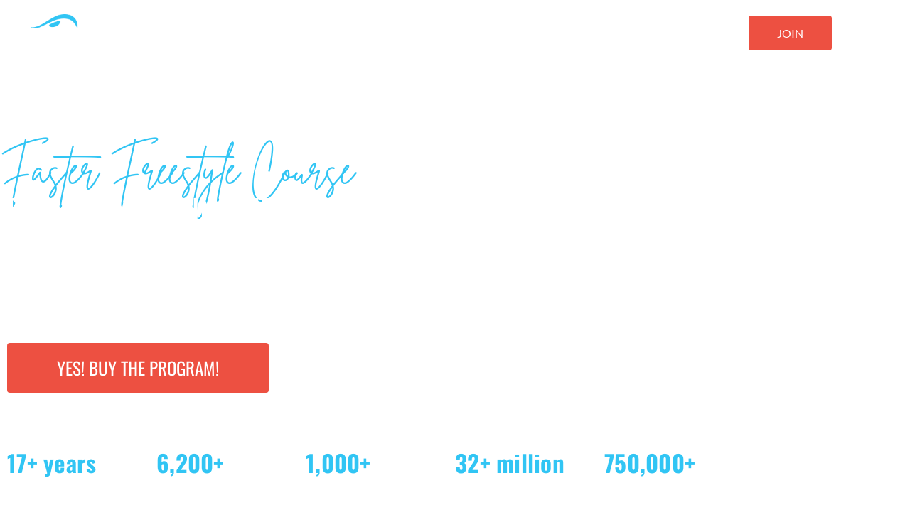

--- FILE ---
content_type: text/html; charset=UTF-8
request_url: https://effortlessswimming.com/
body_size: 41828
content:
<!doctype html>
<html lang="en-US" xmlns:fb="http://ogp.me/ns/fb#">
<head><meta charset="UTF-8"><script>if(navigator.userAgent.match(/MSIE|Internet Explorer/i)||navigator.userAgent.match(/Trident\/7\..*?rv:11/i)){var href=document.location.href;if(!href.match(/[?&]nowprocket/)){if(href.indexOf("?")==-1){if(href.indexOf("#")==-1){document.location.href=href+"?nowprocket=1"}else{document.location.href=href.replace("#","?nowprocket=1#")}}else{if(href.indexOf("#")==-1){document.location.href=href+"&nowprocket=1"}else{document.location.href=href.replace("#","&nowprocket=1#")}}}}</script><script>(()=>{class RocketLazyLoadScripts{constructor(){this.v="2.0.3",this.userEvents=["keydown","keyup","mousedown","mouseup","mousemove","mouseover","mouseenter","mouseout","mouseleave","touchmove","touchstart","touchend","touchcancel","wheel","click","dblclick","input","visibilitychange"],this.attributeEvents=["onblur","onclick","oncontextmenu","ondblclick","onfocus","onmousedown","onmouseenter","onmouseleave","onmousemove","onmouseout","onmouseover","onmouseup","onmousewheel","onscroll","onsubmit"]}async t(){this.i(),this.o(),/iP(ad|hone)/.test(navigator.userAgent)&&this.h(),this.u(),this.l(this),this.m(),this.k(this),this.p(this),this._(),await Promise.all([this.R(),this.L()]),this.lastBreath=Date.now(),this.S(this),this.P(),this.D(),this.O(),this.M(),await this.C(this.delayedScripts.normal),await this.C(this.delayedScripts.defer),await this.C(this.delayedScripts.async),this.F("domReady"),await this.T(),await this.j(),await this.I(),this.F("windowLoad"),await this.A(),window.dispatchEvent(new Event("rocket-allScriptsLoaded")),this.everythingLoaded=!0,this.lastTouchEnd&&await new Promise((t=>setTimeout(t,500-Date.now()+this.lastTouchEnd))),this.H(),this.F("all"),this.U(),this.W()}i(){this.CSPIssue=sessionStorage.getItem("rocketCSPIssue"),document.addEventListener("securitypolicyviolation",(t=>{this.CSPIssue||"script-src-elem"!==t.violatedDirective||"data"!==t.blockedURI||(this.CSPIssue=!0,sessionStorage.setItem("rocketCSPIssue",!0))}),{isRocket:!0})}o(){window.addEventListener("pageshow",(t=>{this.persisted=t.persisted,this.realWindowLoadedFired=!0}),{isRocket:!0}),window.addEventListener("pagehide",(()=>{this.onFirstUserAction=null}),{isRocket:!0})}h(){let t;function e(e){t=e}window.addEventListener("touchstart",e,{isRocket:!0}),window.addEventListener("touchend",(function i(o){Math.abs(o.changedTouches[0].pageX-t.changedTouches[0].pageX)<10&&Math.abs(o.changedTouches[0].pageY-t.changedTouches[0].pageY)<10&&o.timeStamp-t.timeStamp<200&&(o.target.dispatchEvent(new PointerEvent("click",{target:o.target,bubbles:!0,cancelable:!0,detail:1})),event.preventDefault(),window.removeEventListener("touchstart",e,{isRocket:!0}),window.removeEventListener("touchend",i,{isRocket:!0}))}),{isRocket:!0})}q(t){this.userActionTriggered||("mousemove"!==t.type||this.firstMousemoveIgnored?"keyup"===t.type||"mouseover"===t.type||"mouseout"===t.type||(this.userActionTriggered=!0,this.onFirstUserAction&&this.onFirstUserAction()):this.firstMousemoveIgnored=!0),"click"===t.type&&t.preventDefault(),this.savedUserEvents.length>0&&(t.stopPropagation(),t.stopImmediatePropagation()),"touchstart"===this.lastEvent&&"touchend"===t.type&&(this.lastTouchEnd=Date.now()),"click"===t.type&&(this.lastTouchEnd=0),this.lastEvent=t.type,this.savedUserEvents.push(t)}u(){this.savedUserEvents=[],this.userEventHandler=this.q.bind(this),this.userEvents.forEach((t=>window.addEventListener(t,this.userEventHandler,{passive:!1,isRocket:!0})))}U(){this.userEvents.forEach((t=>window.removeEventListener(t,this.userEventHandler,{passive:!1,isRocket:!0}))),this.savedUserEvents.forEach((t=>{t.target.dispatchEvent(new window[t.constructor.name](t.type,t))}))}m(){this.eventsMutationObserver=new MutationObserver((t=>{const e="return false";for(const i of t){if("attributes"===i.type){const t=i.target.getAttribute(i.attributeName);t&&t!==e&&(i.target.setAttribute("data-rocket-"+i.attributeName,t),i.target["rocket"+i.attributeName]=new Function("event",t),i.target.setAttribute(i.attributeName,e))}"childList"===i.type&&i.addedNodes.forEach((t=>{if(t.nodeType===Node.ELEMENT_NODE)for(const i of t.attributes)this.attributeEvents.includes(i.name)&&i.value&&""!==i.value&&(t.setAttribute("data-rocket-"+i.name,i.value),t["rocket"+i.name]=new Function("event",i.value),t.setAttribute(i.name,e))}))}})),this.eventsMutationObserver.observe(document,{subtree:!0,childList:!0,attributeFilter:this.attributeEvents})}H(){this.eventsMutationObserver.disconnect(),this.attributeEvents.forEach((t=>{document.querySelectorAll("[data-rocket-"+t+"]").forEach((e=>{e.setAttribute(t,e.getAttribute("data-rocket-"+t)),e.removeAttribute("data-rocket-"+t)}))}))}k(t){Object.defineProperty(HTMLElement.prototype,"onclick",{get(){return this.rocketonclick||null},set(e){this.rocketonclick=e,this.setAttribute(t.everythingLoaded?"onclick":"data-rocket-onclick","this.rocketonclick(event)")}})}S(t){function e(e,i){let o=e[i];e[i]=null,Object.defineProperty(e,i,{get:()=>o,set(s){t.everythingLoaded?o=s:e["rocket"+i]=o=s}})}e(document,"onreadystatechange"),e(window,"onload"),e(window,"onpageshow");try{Object.defineProperty(document,"readyState",{get:()=>t.rocketReadyState,set(e){t.rocketReadyState=e},configurable:!0}),document.readyState="loading"}catch(t){console.log("WPRocket DJE readyState conflict, bypassing")}}l(t){this.originalAddEventListener=EventTarget.prototype.addEventListener,this.originalRemoveEventListener=EventTarget.prototype.removeEventListener,this.savedEventListeners=[],EventTarget.prototype.addEventListener=function(e,i,o){o&&o.isRocket||!t.B(e,this)&&!t.userEvents.includes(e)||t.B(e,this)&&!t.userActionTriggered||e.startsWith("rocket-")||t.everythingLoaded?t.originalAddEventListener.call(this,e,i,o):t.savedEventListeners.push({target:this,remove:!1,type:e,func:i,options:o})},EventTarget.prototype.removeEventListener=function(e,i,o){o&&o.isRocket||!t.B(e,this)&&!t.userEvents.includes(e)||t.B(e,this)&&!t.userActionTriggered||e.startsWith("rocket-")||t.everythingLoaded?t.originalRemoveEventListener.call(this,e,i,o):t.savedEventListeners.push({target:this,remove:!0,type:e,func:i,options:o})}}F(t){"all"===t&&(EventTarget.prototype.addEventListener=this.originalAddEventListener,EventTarget.prototype.removeEventListener=this.originalRemoveEventListener),this.savedEventListeners=this.savedEventListeners.filter((e=>{let i=e.type,o=e.target||window;return"domReady"===t&&"DOMContentLoaded"!==i&&"readystatechange"!==i||("windowLoad"===t&&"load"!==i&&"readystatechange"!==i&&"pageshow"!==i||(this.B(i,o)&&(i="rocket-"+i),e.remove?o.removeEventListener(i,e.func,e.options):o.addEventListener(i,e.func,e.options),!1))}))}p(t){let e;function i(e){return t.everythingLoaded?e:e.split(" ").map((t=>"load"===t||t.startsWith("load.")?"rocket-jquery-load":t)).join(" ")}function o(o){function s(e){const s=o.fn[e];o.fn[e]=o.fn.init.prototype[e]=function(){return this[0]===window&&t.userActionTriggered&&("string"==typeof arguments[0]||arguments[0]instanceof String?arguments[0]=i(arguments[0]):"object"==typeof arguments[0]&&Object.keys(arguments[0]).forEach((t=>{const e=arguments[0][t];delete arguments[0][t],arguments[0][i(t)]=e}))),s.apply(this,arguments),this}}if(o&&o.fn&&!t.allJQueries.includes(o)){const e={DOMContentLoaded:[],"rocket-DOMContentLoaded":[]};for(const t in e)document.addEventListener(t,(()=>{e[t].forEach((t=>t()))}),{isRocket:!0});o.fn.ready=o.fn.init.prototype.ready=function(i){function s(){parseInt(o.fn.jquery)>2?setTimeout((()=>i.bind(document)(o))):i.bind(document)(o)}return t.realDomReadyFired?!t.userActionTriggered||t.fauxDomReadyFired?s():e["rocket-DOMContentLoaded"].push(s):e.DOMContentLoaded.push(s),o([])},s("on"),s("one"),s("off"),t.allJQueries.push(o)}e=o}t.allJQueries=[],o(window.jQuery),Object.defineProperty(window,"jQuery",{get:()=>e,set(t){o(t)}})}P(){const t=new Map;document.write=document.writeln=function(e){const i=document.currentScript,o=document.createRange(),s=i.parentElement;let n=t.get(i);void 0===n&&(n=i.nextSibling,t.set(i,n));const c=document.createDocumentFragment();o.setStart(c,0),c.appendChild(o.createContextualFragment(e)),s.insertBefore(c,n)}}async R(){return new Promise((t=>{this.userActionTriggered?t():this.onFirstUserAction=t}))}async L(){return new Promise((t=>{document.addEventListener("DOMContentLoaded",(()=>{this.realDomReadyFired=!0,t()}),{isRocket:!0})}))}async I(){return this.realWindowLoadedFired?Promise.resolve():new Promise((t=>{window.addEventListener("load",t,{isRocket:!0})}))}M(){this.pendingScripts=[];this.scriptsMutationObserver=new MutationObserver((t=>{for(const e of t)e.addedNodes.forEach((t=>{"SCRIPT"!==t.tagName||t.noModule||t.isWPRocket||this.pendingScripts.push({script:t,promise:new Promise((e=>{const i=()=>{const i=this.pendingScripts.findIndex((e=>e.script===t));i>=0&&this.pendingScripts.splice(i,1),e()};t.addEventListener("load",i,{isRocket:!0}),t.addEventListener("error",i,{isRocket:!0}),setTimeout(i,1e3)}))})}))})),this.scriptsMutationObserver.observe(document,{childList:!0,subtree:!0})}async j(){await this.J(),this.pendingScripts.length?(await this.pendingScripts[0].promise,await this.j()):this.scriptsMutationObserver.disconnect()}D(){this.delayedScripts={normal:[],async:[],defer:[]},document.querySelectorAll("script[type$=rocketlazyloadscript]").forEach((t=>{t.hasAttribute("data-rocket-src")?t.hasAttribute("async")&&!1!==t.async?this.delayedScripts.async.push(t):t.hasAttribute("defer")&&!1!==t.defer||"module"===t.getAttribute("data-rocket-type")?this.delayedScripts.defer.push(t):this.delayedScripts.normal.push(t):this.delayedScripts.normal.push(t)}))}async _(){await this.L();let t=[];document.querySelectorAll("script[type$=rocketlazyloadscript][data-rocket-src]").forEach((e=>{let i=e.getAttribute("data-rocket-src");if(i&&!i.startsWith("data:")){i.startsWith("//")&&(i=location.protocol+i);try{const o=new URL(i).origin;o!==location.origin&&t.push({src:o,crossOrigin:e.crossOrigin||"module"===e.getAttribute("data-rocket-type")})}catch(t){}}})),t=[...new Map(t.map((t=>[JSON.stringify(t),t]))).values()],this.N(t,"preconnect")}async $(t){if(await this.G(),!0!==t.noModule||!("noModule"in HTMLScriptElement.prototype))return new Promise((e=>{let i;function o(){(i||t).setAttribute("data-rocket-status","executed"),e()}try{if(navigator.userAgent.includes("Firefox/")||""===navigator.vendor||this.CSPIssue)i=document.createElement("script"),[...t.attributes].forEach((t=>{let e=t.nodeName;"type"!==e&&("data-rocket-type"===e&&(e="type"),"data-rocket-src"===e&&(e="src"),i.setAttribute(e,t.nodeValue))})),t.text&&(i.text=t.text),t.nonce&&(i.nonce=t.nonce),i.hasAttribute("src")?(i.addEventListener("load",o,{isRocket:!0}),i.addEventListener("error",(()=>{i.setAttribute("data-rocket-status","failed-network"),e()}),{isRocket:!0}),setTimeout((()=>{i.isConnected||e()}),1)):(i.text=t.text,o()),i.isWPRocket=!0,t.parentNode.replaceChild(i,t);else{const i=t.getAttribute("data-rocket-type"),s=t.getAttribute("data-rocket-src");i?(t.type=i,t.removeAttribute("data-rocket-type")):t.removeAttribute("type"),t.addEventListener("load",o,{isRocket:!0}),t.addEventListener("error",(i=>{this.CSPIssue&&i.target.src.startsWith("data:")?(console.log("WPRocket: CSP fallback activated"),t.removeAttribute("src"),this.$(t).then(e)):(t.setAttribute("data-rocket-status","failed-network"),e())}),{isRocket:!0}),s?(t.fetchPriority="high",t.removeAttribute("data-rocket-src"),t.src=s):t.src="data:text/javascript;base64,"+window.btoa(unescape(encodeURIComponent(t.text)))}}catch(i){t.setAttribute("data-rocket-status","failed-transform"),e()}}));t.setAttribute("data-rocket-status","skipped")}async C(t){const e=t.shift();return e?(e.isConnected&&await this.$(e),this.C(t)):Promise.resolve()}O(){this.N([...this.delayedScripts.normal,...this.delayedScripts.defer,...this.delayedScripts.async],"preload")}N(t,e){this.trash=this.trash||[];let i=!0;var o=document.createDocumentFragment();t.forEach((t=>{const s=t.getAttribute&&t.getAttribute("data-rocket-src")||t.src;if(s&&!s.startsWith("data:")){const n=document.createElement("link");n.href=s,n.rel=e,"preconnect"!==e&&(n.as="script",n.fetchPriority=i?"high":"low"),t.getAttribute&&"module"===t.getAttribute("data-rocket-type")&&(n.crossOrigin=!0),t.crossOrigin&&(n.crossOrigin=t.crossOrigin),t.integrity&&(n.integrity=t.integrity),t.nonce&&(n.nonce=t.nonce),o.appendChild(n),this.trash.push(n),i=!1}})),document.head.appendChild(o)}W(){this.trash.forEach((t=>t.remove()))}async T(){try{document.readyState="interactive"}catch(t){}this.fauxDomReadyFired=!0;try{await this.G(),document.dispatchEvent(new Event("rocket-readystatechange")),await this.G(),document.rocketonreadystatechange&&document.rocketonreadystatechange(),await this.G(),document.dispatchEvent(new Event("rocket-DOMContentLoaded")),await this.G(),window.dispatchEvent(new Event("rocket-DOMContentLoaded"))}catch(t){console.error(t)}}async A(){try{document.readyState="complete"}catch(t){}try{await this.G(),document.dispatchEvent(new Event("rocket-readystatechange")),await this.G(),document.rocketonreadystatechange&&document.rocketonreadystatechange(),await this.G(),window.dispatchEvent(new Event("rocket-load")),await this.G(),window.rocketonload&&window.rocketonload(),await this.G(),this.allJQueries.forEach((t=>t(window).trigger("rocket-jquery-load"))),await this.G();const t=new Event("rocket-pageshow");t.persisted=this.persisted,window.dispatchEvent(t),await this.G(),window.rocketonpageshow&&window.rocketonpageshow({persisted:this.persisted})}catch(t){console.error(t)}}async G(){Date.now()-this.lastBreath>45&&(await this.J(),this.lastBreath=Date.now())}async J(){return document.hidden?new Promise((t=>setTimeout(t))):new Promise((t=>requestAnimationFrame(t)))}B(t,e){return e===document&&"readystatechange"===t||(e===document&&"DOMContentLoaded"===t||(e===window&&"DOMContentLoaded"===t||(e===window&&"load"===t||e===window&&"pageshow"===t)))}static run(){(new RocketLazyLoadScripts).t()}}RocketLazyLoadScripts.run()})();</script>
	
	<meta name="viewport" content="width=device-width, initial-scale=1">
	<link rel="profile" href="https://gmpg.org/xfn/11">
	<script>
window.JetpackScriptData = {"site":{"icon":"https://effortlessswimming.com/wp-content/uploads/2018/07/es.png","title":"Effortless Swimming","host":"unknown","is_wpcom_platform":false}};
</script>
<meta name='robots' content='index, follow, max-image-preview:large, max-snippet:-1, max-video-preview:-1' />
	<style>img:is([sizes="auto" i], [sizes^="auto," i]) { contain-intrinsic-size: 3000px 1500px }</style>
	<!-- Begin Convert Experiments code-->
<script type="rocketlazyloadscript" data-rocket-type="text/javascript">var _conv_page_type='home';</script>
<script data-minify="1" src="https://effortlessswimming.com/wp-content/cache/min/1/v1/js/10043246_10047444-.js?ver=1769186198" type="text/javascript" data-rocket-defer defer></script>
<!-- End Convert	Experiments code -->

<!-- Google Tag Manager for WordPress by gtm4wp.com -->
<script data-cfasync="false" data-pagespeed-no-defer>
	var gtm4wp_datalayer_name = "dataLayer";
	var dataLayer = dataLayer || [];
</script>
<!-- End Google Tag Manager for WordPress by gtm4wp.com -->
	<!-- This site is optimized with the Yoast SEO plugin v25.6 - https://yoast.com/wordpress/plugins/seo/ -->
	<title>The Simplest Way To Become a Faster Swimmer</title>
<link crossorigin data-rocket-preconnect href="https://fonts.googleapis.com" rel="preconnect">
<link data-rocket-preload as="style" href="https://fonts.googleapis.com/css?family=Playfair%20Display%3A400%2C700%2C900%7CLora%3A400%2C700%7COpen%20Sans%3A400%2C300%2C700%7COswald%3A700%2C300%7CRoboto%3A400%2C700%2C300%7CSignika%3A400%2C700%2C300&#038;display=swap" rel="preload">
<link href="https://fonts.googleapis.com/css?family=Playfair%20Display%3A400%2C700%2C900%7CLora%3A400%2C700%7COpen%20Sans%3A400%2C300%2C700%7COswald%3A700%2C300%7CRoboto%3A400%2C700%2C300%7CSignika%3A400%2C700%2C300&#038;display=swap" media="print" onload="this.media=&#039;all&#039;" rel="stylesheet">
<noscript><link rel="stylesheet" href="https://fonts.googleapis.com/css?family=Playfair%20Display%3A400%2C700%2C900%7CLora%3A400%2C700%7COpen%20Sans%3A400%2C300%2C700%7COswald%3A700%2C300%7CRoboto%3A400%2C700%2C300%7CSignika%3A400%2C700%2C300&#038;display=swap"></noscript>
	<meta name="description" content="Join 6,200+ other swimmers and work with experiencednational-level coaches online or in-person to finally achieveyour goals in the water." />
	<link rel="canonical" href="https://effortlessswimming.com/" />
	<meta property="og:locale" content="en_US" />
	<meta property="og:type" content="website" />
	<meta property="og:title" content="The Simplest Way To Become a Faster Swimmer" />
	<meta property="og:description" content="Join 6,200+ other swimmers and work with experiencednational-level coaches online or in-person to finally achieveyour goals in the water." />
	<meta property="og:url" content="https://effortlessswimming.com/" />
	<meta property="og:site_name" content="Effortless Swimming" />
	<meta property="article:modified_time" content="2025-12-04T22:44:58+00:00" />
	<meta name="twitter:card" content="summary_large_image" />
	<script type="application/ld+json" class="yoast-schema-graph">{"@context":"https://schema.org","@graph":[{"@type":"WebPage","@id":"https://effortlessswimming.com/","url":"https://effortlessswimming.com/","name":"The Simplest Way To Become a Faster Swimmer","isPartOf":{"@id":"https://effortlessswimming.com/#website"},"about":{"@id":"https://effortlessswimming.com/#organization"},"primaryImageOfPage":{"@id":"https://effortlessswimming.com/#primaryimage"},"image":{"@id":"https://effortlessswimming.com/#primaryimage"},"thumbnailUrl":"https://effortlessswimming.com/wp-content/uploads/2021/08/Effortless-Swimming-home-s2-triathlete-logo-img-1.svg","datePublished":"2021-11-22T04:04:00+00:00","dateModified":"2025-12-04T22:44:58+00:00","description":"Join 6,200+ other swimmers and work with experiencednational-level coaches online or in-person to finally achieveyour goals in the water.","breadcrumb":{"@id":"https://effortlessswimming.com/#breadcrumb"},"inLanguage":"en-US","potentialAction":[{"@type":"ReadAction","target":["https://effortlessswimming.com/"]}]},{"@type":"ImageObject","inLanguage":"en-US","@id":"https://effortlessswimming.com/#primaryimage","url":"https://effortlessswimming.com/wp-content/uploads/2021/08/Effortless-Swimming-home-s2-triathlete-logo-img-1.svg","contentUrl":"https://effortlessswimming.com/wp-content/uploads/2021/08/Effortless-Swimming-home-s2-triathlete-logo-img-1.svg","width":175,"height":42},{"@type":"BreadcrumbList","@id":"https://effortlessswimming.com/#breadcrumb","itemListElement":[{"@type":"ListItem","position":1,"name":"Home"}]},{"@type":"WebSite","@id":"https://effortlessswimming.com/#website","url":"https://effortlessswimming.com/","name":"Effortless Swimming","description":"How To Swim | Swimming Technique","publisher":{"@id":"https://effortlessswimming.com/#organization"},"potentialAction":[{"@type":"SearchAction","target":{"@type":"EntryPoint","urlTemplate":"https://effortlessswimming.com/?s={search_term_string}"},"query-input":{"@type":"PropertyValueSpecification","valueRequired":true,"valueName":"search_term_string"}}],"inLanguage":"en-US"},{"@type":"Organization","@id":"https://effortlessswimming.com/#organization","name":"Effortless Swimming","url":"https://effortlessswimming.com/","logo":{"@type":"ImageObject","inLanguage":"en-US","@id":"https://effortlessswimming.com/#/schema/logo/image/","url":"https://effortlessswimming.com/wp-content/uploads/2021/08/Group.png","contentUrl":"https://effortlessswimming.com/wp-content/uploads/2021/08/Group.png","width":286,"height":133,"caption":"Effortless Swimming"},"image":{"@id":"https://effortlessswimming.com/#/schema/logo/image/"}}]}</script>
	<!-- / Yoast SEO plugin. -->


<link href='https://fonts.gstatic.com' crossorigin rel='preconnect' />
<link data-minify="1" rel='stylesheet' id='embedpress-css-css' href='https://effortlessswimming.com/wp-content/cache/min/1/wp-content/plugins/embedpress/assets/css/embedpress.css?ver=1769186198' media='all' />
<link data-minify="1" rel='stylesheet' id='embedpress-blocks-style-css' href='https://effortlessswimming.com/wp-content/cache/min/1/wp-content/plugins/embedpress/assets/css/blocks.build.css?ver=1769186198' media='all' />
<link data-minify="1" rel='stylesheet' id='embedpress-lazy-load-css-css' href='https://effortlessswimming.com/wp-content/cache/min/1/wp-content/plugins/embedpress/assets/css/lazy-load.css?ver=1769186198' media='all' />
<style id='wp-emoji-styles-inline-css'>

	img.wp-smiley, img.emoji {
		display: inline !important;
		border: none !important;
		box-shadow: none !important;
		height: 1em !important;
		width: 1em !important;
		margin: 0 0.07em !important;
		vertical-align: -0.1em !important;
		background: none !important;
		padding: 0 !important;
	}
</style>
<style id='powerpress-player-block-style-inline-css'>


</style>
<style id='global-styles-inline-css'>
:root{--wp--preset--aspect-ratio--square: 1;--wp--preset--aspect-ratio--4-3: 4/3;--wp--preset--aspect-ratio--3-4: 3/4;--wp--preset--aspect-ratio--3-2: 3/2;--wp--preset--aspect-ratio--2-3: 2/3;--wp--preset--aspect-ratio--16-9: 16/9;--wp--preset--aspect-ratio--9-16: 9/16;--wp--preset--color--black: #000000;--wp--preset--color--cyan-bluish-gray: #abb8c3;--wp--preset--color--white: #ffffff;--wp--preset--color--pale-pink: #f78da7;--wp--preset--color--vivid-red: #cf2e2e;--wp--preset--color--luminous-vivid-orange: #ff6900;--wp--preset--color--luminous-vivid-amber: #fcb900;--wp--preset--color--light-green-cyan: #7bdcb5;--wp--preset--color--vivid-green-cyan: #00d084;--wp--preset--color--pale-cyan-blue: #8ed1fc;--wp--preset--color--vivid-cyan-blue: #0693e3;--wp--preset--color--vivid-purple: #9b51e0;--wp--preset--gradient--vivid-cyan-blue-to-vivid-purple: linear-gradient(135deg,rgba(6,147,227,1) 0%,rgb(155,81,224) 100%);--wp--preset--gradient--light-green-cyan-to-vivid-green-cyan: linear-gradient(135deg,rgb(122,220,180) 0%,rgb(0,208,130) 100%);--wp--preset--gradient--luminous-vivid-amber-to-luminous-vivid-orange: linear-gradient(135deg,rgba(252,185,0,1) 0%,rgba(255,105,0,1) 100%);--wp--preset--gradient--luminous-vivid-orange-to-vivid-red: linear-gradient(135deg,rgba(255,105,0,1) 0%,rgb(207,46,46) 100%);--wp--preset--gradient--very-light-gray-to-cyan-bluish-gray: linear-gradient(135deg,rgb(238,238,238) 0%,rgb(169,184,195) 100%);--wp--preset--gradient--cool-to-warm-spectrum: linear-gradient(135deg,rgb(74,234,220) 0%,rgb(151,120,209) 20%,rgb(207,42,186) 40%,rgb(238,44,130) 60%,rgb(251,105,98) 80%,rgb(254,248,76) 100%);--wp--preset--gradient--blush-light-purple: linear-gradient(135deg,rgb(255,206,236) 0%,rgb(152,150,240) 100%);--wp--preset--gradient--blush-bordeaux: linear-gradient(135deg,rgb(254,205,165) 0%,rgb(254,45,45) 50%,rgb(107,0,62) 100%);--wp--preset--gradient--luminous-dusk: linear-gradient(135deg,rgb(255,203,112) 0%,rgb(199,81,192) 50%,rgb(65,88,208) 100%);--wp--preset--gradient--pale-ocean: linear-gradient(135deg,rgb(255,245,203) 0%,rgb(182,227,212) 50%,rgb(51,167,181) 100%);--wp--preset--gradient--electric-grass: linear-gradient(135deg,rgb(202,248,128) 0%,rgb(113,206,126) 100%);--wp--preset--gradient--midnight: linear-gradient(135deg,rgb(2,3,129) 0%,rgb(40,116,252) 100%);--wp--preset--font-size--small: 13px;--wp--preset--font-size--medium: 20px;--wp--preset--font-size--large: 36px;--wp--preset--font-size--x-large: 42px;--wp--preset--spacing--20: 0.44rem;--wp--preset--spacing--30: 0.67rem;--wp--preset--spacing--40: 1rem;--wp--preset--spacing--50: 1.5rem;--wp--preset--spacing--60: 2.25rem;--wp--preset--spacing--70: 3.38rem;--wp--preset--spacing--80: 5.06rem;--wp--preset--shadow--natural: 6px 6px 9px rgba(0, 0, 0, 0.2);--wp--preset--shadow--deep: 12px 12px 50px rgba(0, 0, 0, 0.4);--wp--preset--shadow--sharp: 6px 6px 0px rgba(0, 0, 0, 0.2);--wp--preset--shadow--outlined: 6px 6px 0px -3px rgba(255, 255, 255, 1), 6px 6px rgba(0, 0, 0, 1);--wp--preset--shadow--crisp: 6px 6px 0px rgba(0, 0, 0, 1);}:root { --wp--style--global--content-size: 800px;--wp--style--global--wide-size: 1200px; }:where(body) { margin: 0; }.wp-site-blocks > .alignleft { float: left; margin-right: 2em; }.wp-site-blocks > .alignright { float: right; margin-left: 2em; }.wp-site-blocks > .aligncenter { justify-content: center; margin-left: auto; margin-right: auto; }:where(.wp-site-blocks) > * { margin-block-start: 24px; margin-block-end: 0; }:where(.wp-site-blocks) > :first-child { margin-block-start: 0; }:where(.wp-site-blocks) > :last-child { margin-block-end: 0; }:root { --wp--style--block-gap: 24px; }:root :where(.is-layout-flow) > :first-child{margin-block-start: 0;}:root :where(.is-layout-flow) > :last-child{margin-block-end: 0;}:root :where(.is-layout-flow) > *{margin-block-start: 24px;margin-block-end: 0;}:root :where(.is-layout-constrained) > :first-child{margin-block-start: 0;}:root :where(.is-layout-constrained) > :last-child{margin-block-end: 0;}:root :where(.is-layout-constrained) > *{margin-block-start: 24px;margin-block-end: 0;}:root :where(.is-layout-flex){gap: 24px;}:root :where(.is-layout-grid){gap: 24px;}.is-layout-flow > .alignleft{float: left;margin-inline-start: 0;margin-inline-end: 2em;}.is-layout-flow > .alignright{float: right;margin-inline-start: 2em;margin-inline-end: 0;}.is-layout-flow > .aligncenter{margin-left: auto !important;margin-right: auto !important;}.is-layout-constrained > .alignleft{float: left;margin-inline-start: 0;margin-inline-end: 2em;}.is-layout-constrained > .alignright{float: right;margin-inline-start: 2em;margin-inline-end: 0;}.is-layout-constrained > .aligncenter{margin-left: auto !important;margin-right: auto !important;}.is-layout-constrained > :where(:not(.alignleft):not(.alignright):not(.alignfull)){max-width: var(--wp--style--global--content-size);margin-left: auto !important;margin-right: auto !important;}.is-layout-constrained > .alignwide{max-width: var(--wp--style--global--wide-size);}body .is-layout-flex{display: flex;}.is-layout-flex{flex-wrap: wrap;align-items: center;}.is-layout-flex > :is(*, div){margin: 0;}body .is-layout-grid{display: grid;}.is-layout-grid > :is(*, div){margin: 0;}body{padding-top: 0px;padding-right: 0px;padding-bottom: 0px;padding-left: 0px;}a:where(:not(.wp-element-button)){text-decoration: underline;}:root :where(.wp-element-button, .wp-block-button__link){background-color: #32373c;border-width: 0;color: #fff;font-family: inherit;font-size: inherit;line-height: inherit;padding: calc(0.667em + 2px) calc(1.333em + 2px);text-decoration: none;}.has-black-color{color: var(--wp--preset--color--black) !important;}.has-cyan-bluish-gray-color{color: var(--wp--preset--color--cyan-bluish-gray) !important;}.has-white-color{color: var(--wp--preset--color--white) !important;}.has-pale-pink-color{color: var(--wp--preset--color--pale-pink) !important;}.has-vivid-red-color{color: var(--wp--preset--color--vivid-red) !important;}.has-luminous-vivid-orange-color{color: var(--wp--preset--color--luminous-vivid-orange) !important;}.has-luminous-vivid-amber-color{color: var(--wp--preset--color--luminous-vivid-amber) !important;}.has-light-green-cyan-color{color: var(--wp--preset--color--light-green-cyan) !important;}.has-vivid-green-cyan-color{color: var(--wp--preset--color--vivid-green-cyan) !important;}.has-pale-cyan-blue-color{color: var(--wp--preset--color--pale-cyan-blue) !important;}.has-vivid-cyan-blue-color{color: var(--wp--preset--color--vivid-cyan-blue) !important;}.has-vivid-purple-color{color: var(--wp--preset--color--vivid-purple) !important;}.has-black-background-color{background-color: var(--wp--preset--color--black) !important;}.has-cyan-bluish-gray-background-color{background-color: var(--wp--preset--color--cyan-bluish-gray) !important;}.has-white-background-color{background-color: var(--wp--preset--color--white) !important;}.has-pale-pink-background-color{background-color: var(--wp--preset--color--pale-pink) !important;}.has-vivid-red-background-color{background-color: var(--wp--preset--color--vivid-red) !important;}.has-luminous-vivid-orange-background-color{background-color: var(--wp--preset--color--luminous-vivid-orange) !important;}.has-luminous-vivid-amber-background-color{background-color: var(--wp--preset--color--luminous-vivid-amber) !important;}.has-light-green-cyan-background-color{background-color: var(--wp--preset--color--light-green-cyan) !important;}.has-vivid-green-cyan-background-color{background-color: var(--wp--preset--color--vivid-green-cyan) !important;}.has-pale-cyan-blue-background-color{background-color: var(--wp--preset--color--pale-cyan-blue) !important;}.has-vivid-cyan-blue-background-color{background-color: var(--wp--preset--color--vivid-cyan-blue) !important;}.has-vivid-purple-background-color{background-color: var(--wp--preset--color--vivid-purple) !important;}.has-black-border-color{border-color: var(--wp--preset--color--black) !important;}.has-cyan-bluish-gray-border-color{border-color: var(--wp--preset--color--cyan-bluish-gray) !important;}.has-white-border-color{border-color: var(--wp--preset--color--white) !important;}.has-pale-pink-border-color{border-color: var(--wp--preset--color--pale-pink) !important;}.has-vivid-red-border-color{border-color: var(--wp--preset--color--vivid-red) !important;}.has-luminous-vivid-orange-border-color{border-color: var(--wp--preset--color--luminous-vivid-orange) !important;}.has-luminous-vivid-amber-border-color{border-color: var(--wp--preset--color--luminous-vivid-amber) !important;}.has-light-green-cyan-border-color{border-color: var(--wp--preset--color--light-green-cyan) !important;}.has-vivid-green-cyan-border-color{border-color: var(--wp--preset--color--vivid-green-cyan) !important;}.has-pale-cyan-blue-border-color{border-color: var(--wp--preset--color--pale-cyan-blue) !important;}.has-vivid-cyan-blue-border-color{border-color: var(--wp--preset--color--vivid-cyan-blue) !important;}.has-vivid-purple-border-color{border-color: var(--wp--preset--color--vivid-purple) !important;}.has-vivid-cyan-blue-to-vivid-purple-gradient-background{background: var(--wp--preset--gradient--vivid-cyan-blue-to-vivid-purple) !important;}.has-light-green-cyan-to-vivid-green-cyan-gradient-background{background: var(--wp--preset--gradient--light-green-cyan-to-vivid-green-cyan) !important;}.has-luminous-vivid-amber-to-luminous-vivid-orange-gradient-background{background: var(--wp--preset--gradient--luminous-vivid-amber-to-luminous-vivid-orange) !important;}.has-luminous-vivid-orange-to-vivid-red-gradient-background{background: var(--wp--preset--gradient--luminous-vivid-orange-to-vivid-red) !important;}.has-very-light-gray-to-cyan-bluish-gray-gradient-background{background: var(--wp--preset--gradient--very-light-gray-to-cyan-bluish-gray) !important;}.has-cool-to-warm-spectrum-gradient-background{background: var(--wp--preset--gradient--cool-to-warm-spectrum) !important;}.has-blush-light-purple-gradient-background{background: var(--wp--preset--gradient--blush-light-purple) !important;}.has-blush-bordeaux-gradient-background{background: var(--wp--preset--gradient--blush-bordeaux) !important;}.has-luminous-dusk-gradient-background{background: var(--wp--preset--gradient--luminous-dusk) !important;}.has-pale-ocean-gradient-background{background: var(--wp--preset--gradient--pale-ocean) !important;}.has-electric-grass-gradient-background{background: var(--wp--preset--gradient--electric-grass) !important;}.has-midnight-gradient-background{background: var(--wp--preset--gradient--midnight) !important;}.has-small-font-size{font-size: var(--wp--preset--font-size--small) !important;}.has-medium-font-size{font-size: var(--wp--preset--font-size--medium) !important;}.has-large-font-size{font-size: var(--wp--preset--font-size--large) !important;}.has-x-large-font-size{font-size: var(--wp--preset--font-size--x-large) !important;}
:root :where(.wp-block-pullquote){font-size: 1.5em;line-height: 1.6;}
</style>
<link rel='stylesheet' id='responsive-lightbox-swipebox-css' href='https://effortlessswimming.com/wp-content/cache/background-css/1/effortlessswimming.com/wp-content/plugins/responsive-lightbox/assets/swipebox/swipebox.min.css?ver=1.5.2&wpr_t=1769266735' media='all' />
<link data-minify="1" rel='stylesheet' id='wdkit-review-form-plugin-css' href='https://effortlessswimming.com/wp-content/cache/min/1/wp-content/plugins/wdesignkit/assets/css/review-form/review-plugin-form.css?ver=1769186198' media='all' />
<link data-minify="1" rel='stylesheet' id='hello-elementor-css' href='https://effortlessswimming.com/wp-content/cache/min/1/wp-content/themes/hello-elementor/assets/css/reset.css?ver=1769186198' media='all' />
<link data-minify="1" rel='stylesheet' id='hello-elementor-theme-style-css' href='https://effortlessswimming.com/wp-content/cache/min/1/wp-content/themes/hello-elementor/assets/css/theme.css?ver=1769186198' media='all' />
<link rel='stylesheet' id='elementor-frontend-css' href='https://effortlessswimming.com/wp-content/uploads/elementor/css/custom-frontend.min.css?ver=1769142748' media='all' />
<link rel='stylesheet' id='widget-image-css' href='https://effortlessswimming.com/wp-content/plugins/elementor/assets/css/widget-image.min.css?ver=3.34.2' media='all' />
<link rel='stylesheet' id='widget-nav-menu-css' href='https://effortlessswimming.com/wp-content/uploads/elementor/css/custom-pro-widget-nav-menu.min.css?ver=1769142748' media='all' />
<link rel='stylesheet' id='e-sticky-css' href='https://effortlessswimming.com/wp-content/plugins/elementor-pro/assets/css/modules/sticky.min.css?ver=3.34.2' media='all' />
<link rel='stylesheet' id='e-motion-fx-css' href='https://effortlessswimming.com/wp-content/plugins/elementor-pro/assets/css/modules/motion-fx.min.css?ver=3.34.2' media='all' />
<link rel='stylesheet' id='widget-heading-css' href='https://effortlessswimming.com/wp-content/plugins/elementor/assets/css/widget-heading.min.css?ver=3.34.2' media='all' />
<link rel='stylesheet' id='widget-form-css' href='https://effortlessswimming.com/wp-content/plugins/elementor-pro/assets/css/widget-form.min.css?ver=3.34.2' media='all' />
<link rel='stylesheet' id='e-popup-css' href='https://effortlessswimming.com/wp-content/plugins/elementor-pro/assets/css/conditionals/popup.min.css?ver=3.34.2' media='all' />
<link rel='stylesheet' id='widget-spacer-css' href='https://effortlessswimming.com/wp-content/plugins/elementor/assets/css/widget-spacer.min.css?ver=3.34.2' media='all' />
<link rel='stylesheet' id='widget-icon-list-css' href='https://effortlessswimming.com/wp-content/uploads/elementor/css/custom-widget-icon-list.min.css?ver=1769142748' media='all' />
<link data-minify="1" rel='stylesheet' id='elementor-icons-css' href='https://effortlessswimming.com/wp-content/cache/min/1/wp-content/plugins/elementor/assets/lib/eicons/css/elementor-icons.min.css?ver=1769186198' media='all' />
<link rel='stylesheet' id='elementor-post-13940-css' href='https://effortlessswimming.com/wp-content/uploads/elementor/css/post-13940.css?ver=1769142749' media='all' />
<link data-minify="1" rel='stylesheet' id='ooohboi-steroids-styles-css' href='https://effortlessswimming.com/wp-content/cache/min/1/wp-content/plugins/ooohboi-steroids-for-elementor/assets/css/main.css?ver=1769186198' media='all' />
<link rel='stylesheet' id='uael-frontend-css' href='https://effortlessswimming.com/wp-content/plugins/ultimate-elementor/assets/min-css/uael-frontend.min.css?ver=1.36.3' media='all' />
<link rel='stylesheet' id='elementor-post-14084-css' href='https://effortlessswimming.com/wp-content/cache/background-css/1/effortlessswimming.com/wp-content/uploads/elementor/css/post-14084.css?ver=1769142750&wpr_t=1769266735' media='all' />
<link rel='stylesheet' id='elementor-post-19057-css' href='https://effortlessswimming.com/wp-content/uploads/elementor/css/post-19057.css?ver=1769142750' media='all' />
<link rel='stylesheet' id='elementor-post-13996-css' href='https://effortlessswimming.com/wp-content/uploads/elementor/css/post-13996.css?ver=1769142750' media='all' />
<link rel='stylesheet' id='elementor-post-14486-css' href='https://effortlessswimming.com/wp-content/cache/background-css/1/effortlessswimming.com/wp-content/uploads/elementor/css/post-14486.css?ver=1769142750&wpr_t=1769266735' media='all' />
<link rel='stylesheet' id='elementor-post-14481-css' href='https://effortlessswimming.com/wp-content/uploads/elementor/css/post-14481.css?ver=1769142751' media='all' />
<link rel='stylesheet' id='elementor-post-17793-css' href='https://effortlessswimming.com/wp-content/cache/background-css/1/effortlessswimming.com/wp-content/uploads/elementor/css/post-17793.css?ver=1769142751&wpr_t=1769266735' media='all' />
<link rel='stylesheet' id='elementor-post-17791-css' href='https://effortlessswimming.com/wp-content/cache/background-css/1/effortlessswimming.com/wp-content/uploads/elementor/css/post-17791.css?ver=1769142751&wpr_t=1769266735' media='all' />
<link rel='stylesheet' id='elementor-post-17788-css' href='https://effortlessswimming.com/wp-content/cache/background-css/1/effortlessswimming.com/wp-content/uploads/elementor/css/post-17788.css?ver=1769142751&wpr_t=1769266735' media='all' />
<link rel='stylesheet' id='elementor-post-17786-css' href='https://effortlessswimming.com/wp-content/cache/background-css/1/effortlessswimming.com/wp-content/uploads/elementor/css/post-17786.css?ver=1769142751&wpr_t=1769266735' media='all' />
<link rel='stylesheet' id='elementor-post-17765-css' href='https://effortlessswimming.com/wp-content/cache/background-css/1/effortlessswimming.com/wp-content/uploads/elementor/css/post-17765.css?ver=1769142751&wpr_t=1769266735' media='all' />
<link data-minify="1" rel='stylesheet' id='popup-maker-site-css' href='https://effortlessswimming.com/wp-content/cache/min/1/wp-content/uploads/pum/pum-site-styles.css?ver=1769186198' media='all' />
<link data-minify="1" rel='stylesheet' id='hello-elementor-child-style-css' href='https://effortlessswimming.com/wp-content/cache/background-css/1/effortlessswimming.com/wp-content/cache/min/1/wp-content/themes/hello-theme-child-master/style.css?ver=1769186198&wpr_t=1769266735' media='all' />
<link data-minify="1" rel='stylesheet' id='hello-elementor-child-style-2-css' href='https://effortlessswimming.com/wp-content/cache/background-css/1/effortlessswimming.com/wp-content/cache/min/1/wp-content/themes/hello-theme-child-master/style-2.css?ver=1769186198&wpr_t=1769266735' media='all' />
<link data-minify="1" rel='stylesheet' id='hello-elementor-child-style-3-css' href='https://effortlessswimming.com/wp-content/cache/min/1/wp-content/themes/hello-theme-child-master/style-3.css?ver=1769186198' media='all' />
<link data-minify="1" rel='stylesheet' id='ecs-styles-css' href='https://effortlessswimming.com/wp-content/cache/min/1/wp-content/plugins/ele-custom-skin/assets/css/ecs-style.css?ver=1769186198' media='all' />
<link rel='stylesheet' id='elementor-post-16407-css' href='https://effortlessswimming.com/wp-content/uploads/elementor/css/post-16407.css?ver=1649841771' media='all' />
<link rel='stylesheet' id='elementor-post-16413-css' href='https://effortlessswimming.com/wp-content/uploads/elementor/css/post-16413.css?ver=1649931319' media='all' />
<link data-minify="1" rel='stylesheet' id='bdt-uikit-css' href='https://effortlessswimming.com/wp-content/cache/background-css/1/effortlessswimming.com/wp-content/cache/min/1/wp-content/plugins/bdthemes-prime-slider-lite/assets/css/bdt-uikit.css?ver=1769186198&wpr_t=1769266735' media='all' />
<link data-minify="1" rel='stylesheet' id='prime-slider-site-css' href='https://effortlessswimming.com/wp-content/cache/min/1/wp-content/plugins/bdthemes-prime-slider-lite/assets/css/prime-slider-site.css?ver=1769186198' media='all' />
<link data-minify="1" rel='stylesheet' id='elementor-gf-local-lato-css' href='https://effortlessswimming.com/wp-content/cache/min/1/wp-content/uploads/elementor/google-fonts/css/lato.css?ver=1769186198' media='all' />
<link data-minify="1" rel='stylesheet' id='elementor-gf-local-oswald-css' href='https://effortlessswimming.com/wp-content/cache/min/1/wp-content/uploads/elementor/google-fonts/css/oswald.css?ver=1769186198' media='all' />
<link rel='stylesheet' id='elementor-icons-shared-0-css' href='https://effortlessswimming.com/wp-content/plugins/elementor/assets/lib/font-awesome/css/fontawesome.min.css?ver=5.15.3' media='all' />
<link data-minify="1" rel='stylesheet' id='elementor-icons-fa-solid-css' href='https://effortlessswimming.com/wp-content/cache/min/1/wp-content/plugins/elementor/assets/lib/font-awesome/css/solid.min.css?ver=1769186200' media='all' />
<!--n2css--><!--n2js--><script src="https://effortlessswimming.com/wp-includes/js/jquery/jquery.min.js?ver=3.7.1" id="jquery-core-js" data-rocket-defer defer></script>
<script src="https://effortlessswimming.com/wp-includes/js/jquery/jquery-migrate.min.js?ver=3.4.1" id="jquery-migrate-js" data-rocket-defer defer></script>
<script src="https://effortlessswimming.com/wp-content/plugins/responsive-lightbox/assets/swipebox/jquery.swipebox.min.js?ver=1.5.2" id="responsive-lightbox-swipebox-js" data-rocket-defer defer></script>
<script src="https://effortlessswimming.com/wp-includes/js/underscore.min.js?ver=1.13.7" id="underscore-js" data-rocket-defer defer></script>
<script src="https://effortlessswimming.com/wp-content/plugins/responsive-lightbox/assets/infinitescroll/infinite-scroll.pkgd.min.js?ver=4.0.1" id="responsive-lightbox-infinite-scroll-js" data-rocket-defer defer></script>
<script id="responsive-lightbox-js-before">
var rlArgs = {"script":"swipebox","selector":"lightbox","customEvents":"","activeGalleries":true,"animation":true,"hideCloseButtonOnMobile":false,"removeBarsOnMobile":false,"hideBars":true,"hideBarsDelay":5000,"videoMaxWidth":1080,"useSVG":true,"loopAtEnd":false,"woocommerce_gallery":false,"ajaxurl":"https:\/\/effortlessswimming.com\/wp-admin\/admin-ajax.php","nonce":"0077c56cc2","preview":false,"postId":14084,"scriptExtension":false};
</script>
<script data-minify="1" src="https://effortlessswimming.com/wp-content/cache/min/1/wp-content/plugins/responsive-lightbox/js/front.js?ver=1769186198" id="responsive-lightbox-js" data-rocket-defer defer></script>
<script id="ecs_ajax_load-js-extra">
var ecs_ajax_params = {"ajaxurl":"https:\/\/effortlessswimming.com\/wp-admin\/admin-ajax.php","posts":"{\"error\":\"\",\"m\":\"\",\"p\":\"14084\",\"post_parent\":\"\",\"subpost\":\"\",\"subpost_id\":\"\",\"attachment\":\"\",\"attachment_id\":0,\"name\":\"\",\"pagename\":\"\",\"page_id\":\"14084\",\"second\":\"\",\"minute\":\"\",\"hour\":\"\",\"day\":0,\"monthnum\":0,\"year\":0,\"w\":0,\"category_name\":\"\",\"tag\":\"\",\"cat\":\"\",\"tag_id\":\"\",\"author\":\"\",\"author_name\":\"\",\"feed\":\"\",\"tb\":\"\",\"paged\":0,\"meta_key\":\"\",\"meta_value\":\"\",\"preview\":\"\",\"s\":\"\",\"sentence\":\"\",\"title\":\"\",\"fields\":\"all\",\"menu_order\":\"\",\"embed\":\"\",\"category__in\":[],\"category__not_in\":[],\"category__and\":[],\"post__in\":[],\"post__not_in\":[],\"post_name__in\":[],\"tag__in\":[],\"tag__not_in\":[],\"tag__and\":[],\"tag_slug__in\":[],\"tag_slug__and\":[],\"post_parent__in\":[],\"post_parent__not_in\":[],\"author__in\":[],\"author__not_in\":[],\"search_columns\":[],\"ignore_sticky_posts\":false,\"suppress_filters\":false,\"cache_results\":true,\"update_post_term_cache\":true,\"update_menu_item_cache\":false,\"lazy_load_term_meta\":true,\"update_post_meta_cache\":true,\"post_type\":\"\",\"posts_per_page\":6,\"nopaging\":false,\"comments_per_page\":\"50\",\"no_found_rows\":false,\"order\":\"DESC\"}"};
</script>
<script data-minify="1" src="https://effortlessswimming.com/wp-content/cache/min/1/wp-content/plugins/ele-custom-skin/assets/js/ecs_ajax_pagination.js?ver=1769186198" id="ecs_ajax_load-js" data-rocket-defer defer></script>
<script data-minify="1" src="https://effortlessswimming.com/wp-content/cache/min/1/wp-content/plugins/ele-custom-skin/assets/js/ecs.js?ver=1769186198" id="ecs-script-js" data-rocket-defer defer></script>
<script src="https://effortlessswimming.com/wp-content/plugins/bdthemes-prime-slider-lite/assets/js/bdt-uikit.min.js?ver=3.21.7" id="bdt-uikit-js" data-rocket-defer defer></script>
<link rel="https://api.w.org/" href="https://effortlessswimming.com/wp-json/" /><link rel="alternate" title="JSON" type="application/json" href="https://effortlessswimming.com/wp-json/wp/v2/pages/14084" /><link rel="EditURI" type="application/rsd+xml" title="RSD" href="https://effortlessswimming.com/xmlrpc.php?rsd" />
<!-- Tiktok Pixel Code --><script type="rocketlazyloadscript">!function (w, d, t) {w.TiktokAnalyticsObject=t;var ttq=w[t]=w[t]||[];ttq.methods=['page','track','identify','instances','debug','on','off','once','ready','alias','group','enableCookie','disableCookie'],ttq.setAndDefer=function(t,e){t[e]=function(){t.push([e].concat(Array.prototype.slice.call(arguments,0)))}};for(var i=0;i<ttq.methods.length;i++)ttq.setAndDefer(ttq,ttq.methods[i]);ttq.instance=function(t){for(var e=ttq._i[t]||[],n=0;n<ttq.methods.length;n++)ttq.setAndDefer(e,ttq.methods[n]);return e},ttq.load=function(e,n){var i='https://analytics.tiktok.com/i18n/pixel/events.js';ttq._i=ttq._i||{},ttq._i[e]=[],ttq._i[e]._u=i,ttq._t=ttq._t||{},ttq._t[e]=+new Date,ttq._o=ttq._o||{},ttq._o[e]=n||{};var o=document.createElement('script');o.type='text/javascript',o.async=!0,o.src=i+'?sdkid='+e+'&lib='+t;var a=document.getElementsByTagName('script')[0];a.parentNode.insertBefore(o,a)};ttq.load('CMFJQR3C77U66B410HB0');ttq.page();}(window, document, 'ttq');</script><script type="rocketlazyloadscript">ttq.track('Browse')</script><!-- End Tiktok Pixel Code -->
<script type="rocketlazyloadscript">
var head = document.head;
var script = document.createElement('script');
script.type = 'text/javascript';
script.src = "https://h.effortlessswimming.com/v1/lst/universal-script?ph=f3a723e13a840e997c6b7a80baeed7f3d5d5057402418144333257a96fd8f36c&tag=!clicked&ref_url=" + document.URL ;
head.appendChild(script);
</script>
<meta name="google-site-verification" content="hKG5F3Qbdf82vI9liHd9jtPgoB4J5ZRNvolR8AnqHAw" />
<!-- Global site tag (gtag.js) - Google Ads: 1046040531 -->
<script type="rocketlazyloadscript" async data-rocket-src="https://www.googletagmanager.com/gtag/js?id=AW-1046040531"></script>
<script type="rocketlazyloadscript">
  window.dataLayer = window.dataLayer || [];
  function gtag(){dataLayer.push(arguments);}
  gtag('js', new Date());

  gtag('config', 'AW-1046040531');
</script>
<!-- Meta Pixel Code -->
<script type="rocketlazyloadscript">
!function(f,b,e,v,n,t,s)
{if(f.fbq)return;n=f.fbq=function(){n.callMethod?
n.callMethod.apply(n,arguments):n.queue.push(arguments)};
if(!f._fbq)f._fbq=n;n.push=n;n.loaded=!0;n.version='2.0';
n.queue=[];t=b.createElement(e);t.async=!0;
t.src=v;s=b.getElementsByTagName(e)[0];
s.parentNode.insertBefore(t,s)}(window, document,'script',
'https://connect.facebook.net/en_US/fbevents.js');
fbq('init', '3155996614685870');
fbq('track', 'PageView');
</script>
<noscript><img height="1" width="1" style="display:none"
src="https://www.facebook.com/tr?id=3155996614685870&ev=PageView&noscript=1"
/></noscript>
<!-- End Meta Pixel Code -->
<meta name="facebook-domain-verification" content="nh7oq8kgplsoiy776guhmvl5uvo4tw" />
<script type="rocketlazyloadscript">
var head = document.head;
var script = document.createElement('script');
script.type = 'text/javascript';
script.src = "https://185064.t.hyros.com/v1/lst/universal-script?ph=f3a723e13a840e997c6b7a80baeed7f3d5d5057402418144333257a96fd8f36c&tag=!clicked&ref_url=" + document.URL ;
head.appendChild(script);
</script>
<script type="rocketlazyloadscript">
window.addEventListener("DOMContentLoaded", function() {  
	const anbutton = document.querySelector("#announcement-button");
	const anbutton2 = document.querySelector("#announcement-button-2");
	setTimeout(() => {
    anbutton.removeAttribute("target"); 
    anbutton.setAttribute("target", "_self"); 
	anbutton2.removeAttribute("target"); 
    anbutton2.setAttribute("target", "_self");
}, 1000);
}); 
</script>

<script type="rocketlazyloadscript">
document.addEventListener("DOMContentLoaded", function () {
document.querySelectorAll("a[href*='effortlessswimming.coach']").forEach(function(link) {
var url = new URL(link.href, location.href);

// Check if the query parameters already exist, and only append if they don't
if (!url.searchParams.has("_conv_s")) {
url.searchParams.append("_conv_s", convert.getCookie("_conv_s"));
}
if (!url.searchParams.has("_conv_v")) {
url.searchParams.append("_conv_v", convert.getCookie("_conv_v"));
}

link.href = url.toString();
});
});
</script>		<script type="rocketlazyloadscript" data-rocket-type="text/javascript">
				(function(c,l,a,r,i,t,y){
					c[a]=c[a]||function(){(c[a].q=c[a].q||[]).push(arguments)};t=l.createElement(r);t.async=1;
					t.src="https://www.clarity.ms/tag/"+i+"?ref=wordpress";y=l.getElementsByTagName(r)[0];y.parentNode.insertBefore(t,y);
				})(window, document, "clarity", "script", "kig71k5hv7");
		</script>
		            <script type="rocketlazyloadscript" data-rocket-type="text/javascript"><!--
                                function powerpress_pinw(pinw_url){window.open(pinw_url, 'PowerPressPlayer','toolbar=0,status=0,resizable=1,width=460,height=320');	return false;}
                //-->

                // tabnab protection
                window.addEventListener('load', function () {
                    // make all links have rel="noopener noreferrer"
                    document.querySelectorAll('a[target="_blank"]').forEach(link => {
                        link.setAttribute('rel', 'noopener noreferrer');
                    });
                });
            </script>
            
<!-- Google Tag Manager for WordPress by gtm4wp.com -->
<!-- GTM Container placement set to footer -->
<script data-cfasync="false" data-pagespeed-no-defer>
	var dataLayer_content = {"pagePostType":"frontpage","pagePostType2":"single-page","pagePostAuthor":"Brenton"};
	dataLayer.push( dataLayer_content );
</script>
<script type="rocketlazyloadscript" data-cfasync="false" data-pagespeed-no-defer>
(function(w,d,s,l,i){w[l]=w[l]||[];w[l].push({'gtm.start':
new Date().getTime(),event:'gtm.js'});var f=d.getElementsByTagName(s)[0],
j=d.createElement(s),dl=l!='dataLayer'?'&l='+l:'';j.async=true;j.src=
'//www.googletagmanager.com/gtm.js?id='+i+dl;f.parentNode.insertBefore(j,f);
})(window,document,'script','dataLayer','GTM-KHK3L7');
</script>
<!-- End Google Tag Manager for WordPress by gtm4wp.com --><meta name="generator" content="Elementor 3.34.2; features: additional_custom_breakpoints; settings: css_print_method-external, google_font-enabled, font_display-auto">
<!-- All in one Favicon 4.8 -->			<style>
				.e-con.e-parent:nth-of-type(n+4):not(.e-lazyloaded):not(.e-no-lazyload),
				.e-con.e-parent:nth-of-type(n+4):not(.e-lazyloaded):not(.e-no-lazyload) * {
					background-image: none !important;
				}
				@media screen and (max-height: 1024px) {
					.e-con.e-parent:nth-of-type(n+3):not(.e-lazyloaded):not(.e-no-lazyload),
					.e-con.e-parent:nth-of-type(n+3):not(.e-lazyloaded):not(.e-no-lazyload) * {
						background-image: none !important;
					}
				}
				@media screen and (max-height: 640px) {
					.e-con.e-parent:nth-of-type(n+2):not(.e-lazyloaded):not(.e-no-lazyload),
					.e-con.e-parent:nth-of-type(n+2):not(.e-lazyloaded):not(.e-no-lazyload) * {
						background-image: none !important;
					}
				}
			</style>
			<!-- Add this script in your HTML or JavaScript file -->
<script type="rocketlazyloadscript">
    // Wait for the DOM content to load
    document.addEventListener("DOMContentLoaded", function() {
        // Get the Elementor button by class or ID
        var button = document.querySelector('.checkout-btn'); // Replace '.elementor-button-class' with the actual class of your Elementor button

        // Add onclick event
        button.addEventListener('click', function() {
            // Construct the URL with the desired parameters
            var url = 'https://www.effortlessswimming.coach/8wffc-checkout/' + 
                      '?_conv_v=' + encodeURIComponent(convert.getCookie("_conv_v")) +
                      '&_conv_s=' + encodeURIComponent(convert.getCookie("_conv_s"));
            
            // Navigate to the constructed URL
            window.location.href = url;
        });
    });
</script>
<link rel="icon" href="https://effortlessswimming.com/wp-content/uploads/2018/07/es.png" sizes="32x32" />
<link rel="icon" href="https://effortlessswimming.com/wp-content/uploads/2018/07/es.png" sizes="192x192" />
<link rel="apple-touch-icon" href="https://effortlessswimming.com/wp-content/uploads/2018/07/es.png" />
<meta name="msapplication-TileImage" content="https://effortlessswimming.com/wp-content/uploads/2018/07/es.png" />
<noscript><style id="rocket-lazyload-nojs-css">.rll-youtube-player, [data-lazy-src]{display:none !important;}</style></noscript><style id="rocket-lazyrender-inline-css">[data-wpr-lazyrender] {content-visibility: auto;}</style><style id="wpr-lazyload-bg-container"></style><style id="wpr-lazyload-bg-exclusion"></style>
<noscript>
<style id="wpr-lazyload-bg-nostyle">#swipebox-slider .slide-loading{--wpr-bg-fdd27200-bcdb-406e-a121-a3c52f0c318a: url('https://effortlessswimming.com/wp-content/plugins/responsive-lightbox/assets/swipebox/img/loader.gif');}#swipebox-prev,#swipebox-next,#swipebox-close{--wpr-bg-009925f0-4a17-4b96-8bde-ef123f33e5cf: url('https://effortlessswimming.com/wp-content/plugins/responsive-lightbox/assets/swipebox/img/icons.png');}.elementor-14084 .elementor-element.elementor-element-51b67ca:not(.elementor-motion-effects-element-type-background), .elementor-14084 .elementor-element.elementor-element-51b67ca > .elementor-motion-effects-container > .elementor-motion-effects-layer{--wpr-bg-2d441f65-15c1-467f-bf6c-3ec29ebd8644: url('https://effortlessswimming.com/wp-content/uploads/2021/11/homebannerbg.jpg');}.elementor-14084 .elementor-element.elementor-element-d785e18:not(.elementor-motion-effects-element-type-background), .elementor-14084 .elementor-element.elementor-element-d785e18 > .elementor-motion-effects-container > .elementor-motion-effects-layer{--wpr-bg-759ef0e1-3d82-4c4c-a70b-cf37b7945758: url('https://effortlessswimming.com/wp-content/uploads/2021/11/home-section2img.jpg');}.elementor-14084 .elementor-element.elementor-element-06fa687:not(.elementor-motion-effects-element-type-background), .elementor-14084 .elementor-element.elementor-element-06fa687 > .elementor-motion-effects-container > .elementor-motion-effects-layer{--wpr-bg-aebf0e88-e479-429d-84b3-122373f49e26: url('https://effortlessswimming.com/wp-content/uploads/2021/11/justbetween-bg.jpg');}.elementor-14084 .elementor-element.elementor-element-10c4018:not(.elementor-motion-effects-element-type-background), .elementor-14084 .elementor-element.elementor-element-10c4018 > .elementor-motion-effects-container > .elementor-motion-effects-layer{--wpr-bg-7dcd40be-8f7c-4f0e-b05d-7fb86e22731a: url('https://effortlessswimming.com/wp-content/uploads/2021/11/helpingthousands-bg.jpg');}.elementor-14084 .elementor-element.elementor-element-45f2391:not(.elementor-motion-effects-element-type-background), .elementor-14084 .elementor-element.elementor-element-45f2391 > .elementor-motion-effects-container > .elementor-motion-effects-layer{--wpr-bg-be0222b4-3b96-43fb-a9cf-fde9688705bf: url('https://effortlessswimming.com/wp-content/uploads/2021/11/home-section2img.jpg');}.elementor-14084 .elementor-element.elementor-element-8d9a8df:not(.elementor-motion-effects-element-type-background), .elementor-14084 .elementor-element.elementor-element-8d9a8df > .elementor-motion-effects-container > .elementor-motion-effects-layer{--wpr-bg-2274dfe4-9142-4b51-ab43-193a60155ea0: url('https://effortlessswimming.com/wp-content/uploads/2021/11/meetyourbg.jpg');}.elementor-14084 .elementor-element.elementor-element-5772691:not(.elementor-motion-effects-element-type-background), .elementor-14084 .elementor-element.elementor-element-5772691 > .elementor-motion-effects-container > .elementor-motion-effects-layer{--wpr-bg-3a2a6015-2dd2-4992-b5b8-523754783cbb: url('https://effortlessswimming.com/wp-content/uploads/2021/11/bottom-online-cta.jpg');}.elementor-14486 .elementor-element.elementor-element-d143ce7:not(.elementor-motion-effects-element-type-background) > .elementor-widget-wrap, .elementor-14486 .elementor-element.elementor-element-d143ce7 > .elementor-widget-wrap > .elementor-motion-effects-container > .elementor-motion-effects-layer{--wpr-bg-0cedc1c9-d098-419e-abc2-f84d0c462c47: url('https://effortlessswimming.com/wp-content/uploads/2021/12/EFFORTLESS-SWIMMING-popup-checkout-quote.jpg');}.elementor-17793 .elementor-element.elementor-element-a9d0723:not(.elementor-motion-effects-element-type-background) > .elementor-widget-wrap, .elementor-17793 .elementor-element.elementor-element-a9d0723 > .elementor-widget-wrap > .elementor-motion-effects-container > .elementor-motion-effects-layer{--wpr-bg-f07c5587-4dc9-4826-b7c0-6a1aa6d1ded5: url('https://effortlessswimming.com/wp-content/uploads/2024/03/Timing-and-rhythm.png');}.elementor-17791 .elementor-element.elementor-element-a9d0723:not(.elementor-motion-effects-element-type-background) > .elementor-widget-wrap, .elementor-17791 .elementor-element.elementor-element-a9d0723 > .elementor-widget-wrap > .elementor-motion-effects-container > .elementor-motion-effects-layer{--wpr-bg-e2e3ab5c-702d-4e41-b8e3-6d206221a19c: url('https://effortlessswimming.com/wp-content/uploads/2024/03/Power-diamond.png');}.elementor-17788 .elementor-element.elementor-element-a9d0723:not(.elementor-motion-effects-element-type-background) > .elementor-widget-wrap, .elementor-17788 .elementor-element.elementor-element-a9d0723 > .elementor-widget-wrap > .elementor-motion-effects-container > .elementor-motion-effects-layer{--wpr-bg-1552a12e-afa9-4247-8594-f6f42f7255b4: url('https://effortlessswimming.com/wp-content/uploads/2024/03/the-catch.png');}.elementor-17786 .elementor-element.elementor-element-a9d0723:not(.elementor-motion-effects-element-type-background) > .elementor-widget-wrap, .elementor-17786 .elementor-element.elementor-element-a9d0723 > .elementor-widget-wrap > .elementor-motion-effects-container > .elementor-motion-effects-layer{--wpr-bg-793b9dbc-3ddb-4dfe-9042-a28841c0ec58: url('https://effortlessswimming.com/wp-content/uploads/2024/03/start-the-catch.png');}.elementor-17765 .elementor-element.elementor-element-a9d0723:not(.elementor-motion-effects-element-type-background) > .elementor-widget-wrap, .elementor-17765 .elementor-element.elementor-element-a9d0723 > .elementor-widget-wrap > .elementor-motion-effects-container > .elementor-motion-effects-layer{--wpr-bg-e4096ce0-13ca-4039-a419-94fb2718297c: url('https://effortlessswimming.com/wp-content/uploads/2024/03/DSCF2464-2.png');}.itenerary-block .content-left:after{--wpr-bg-1fb7fd7e-e8b5-4854-bd9b-83a6c35d72c3: url('https://effortlesssdev.wpengine.com/wp-content/uploads/2021/12/itenerary-disc-icon.svg');}.cust-arch-posts .uael-grid-pagination .prev.page-numbers,.cust-arch-posts .elementor-pagination .prev{--wpr-bg-f90d0d87-5b65-448e-b18d-2914d99ebc0b: url('https://effortlessswimming.com/wp-content/uploads/2021/12/EFFORTLESS-SWIMMING-podcast-pagination-prev.svg');}.cust-arch-posts .uael-grid-pagination .next.page-numbers,.cust-arch-posts .elementor-pagination .next{--wpr-bg-5f4d911f-faed-4714-9717-c9af2698c805: url('https://effortlessswimming.com/wp-content/uploads/2021/12/EFFORTLESS-SWIMMING-podcast-pagination-next.svg');}.cust-post-pagination .post-navigation__arrow-prev{--wpr-bg-b69d6082-de94-46ca-a0c8-dcb8d32c9a3c: url('https://effortlessswimming.com/wp-content/uploads/2021/12/EFFORTLESS-SWIMMING-post-pagination-prev.svg');}.cust-post-pagination .post-navigation__arrow-next{--wpr-bg-12a97af9-1764-4c75-953f-a2aebc829a7b: url('https://effortlessswimming.com/wp-content/uploads/2021/12/EFFORTLESS-SWIMMING-post-pagination-next.svg');}.cust-popup .dialog-close-button{--wpr-bg-34274d5b-6e34-4259-ae0a-87bc97c0fdee: url('https://effortlessswimming.com/wp-content/themes/hello-theme-child-master/images/EFFORTLESS-SWIMMING-popup-close.svg');}.bdt-divider-icon{--wpr-bg-dcbc92d3-fa89-41f3-9cbf-90134f3ad475: url('https://effortlessswimming.com/wp-content/plugins/bdthemes-prime-slider-lite/images/backgrounds/divider-icon.svg');}.bdt-list-bullet>::before{--wpr-bg-27c3daa5-9924-4609-96c2-23e68362396e: url('https://effortlessswimming.com/wp-content/plugins/bdthemes-prime-slider-lite/images/backgrounds/list-bullet.svg');}.bdt-select:not([multiple]):not([size]){--wpr-bg-8f70a4ac-71db-4869-aa14-0d01988b5e46: url('https://effortlessswimming.com/wp-content/plugins/bdthemes-prime-slider-lite/images/backgrounds/form-select.svg');}.bdt-select:not([multiple]):not([size]):disabled{--wpr-bg-0ca33846-603a-4cec-9589-73593ebb27fe: url('https://effortlessswimming.com/wp-content/plugins/bdthemes-prime-slider-lite/images/backgrounds/form-select.svg');}.bdt-input[list]:hover,.bdt-input[list]:focus{--wpr-bg-4e14a32a-6930-48c1-860b-addfd80041be: url('https://effortlessswimming.com/wp-content/plugins/bdthemes-prime-slider-lite/images/backgrounds/form-datalist.svg');}.bdt-radio:checked{--wpr-bg-5affa6a5-f0eb-40fc-aef5-b2202c09a1c3: url('https://effortlessswimming.com/wp-content/plugins/bdthemes-prime-slider-lite/images/backgrounds/form-radio.svg');}.bdt-checkbox:checked{--wpr-bg-748974c5-44d4-4256-9eeb-f7f5fed4a6b5: url('https://effortlessswimming.com/wp-content/plugins/bdthemes-prime-slider-lite/images/backgrounds/form-checkbox.svg');}.bdt-checkbox:indeterminate{--wpr-bg-ad18e199-20f2-4d2a-b275-ea9eea7f48d8: url('https://effortlessswimming.com/wp-content/plugins/bdthemes-prime-slider-lite/images/backgrounds/form-checkbox-indeterminate.svg');}.bdt-radio:disabled:checked{--wpr-bg-2a059f23-9e83-4e7d-b801-a3f5be9b3a61: url('https://effortlessswimming.com/wp-content/plugins/bdthemes-prime-slider-lite/images/backgrounds/form-radio.svg');}.bdt-checkbox:disabled:checked{--wpr-bg-b322b4f7-7199-4b0a-b2ac-3cf049f52067: url('https://effortlessswimming.com/wp-content/plugins/bdthemes-prime-slider-lite/images/backgrounds/form-checkbox.svg');}.bdt-checkbox:disabled:indeterminate{--wpr-bg-e06af30c-f41b-4144-a2d6-65101aca0aa9: url('https://effortlessswimming.com/wp-content/plugins/bdthemes-prime-slider-lite/images/backgrounds/form-checkbox-indeterminate.svg');}</style>
</noscript>
<script type="application/javascript">const rocket_pairs = [{"selector":"#swipebox-slider .slide-loading","style":"#swipebox-slider .slide-loading{--wpr-bg-fdd27200-bcdb-406e-a121-a3c52f0c318a: url('https:\/\/effortlessswimming.com\/wp-content\/plugins\/responsive-lightbox\/assets\/swipebox\/img\/loader.gif');}","hash":"fdd27200-bcdb-406e-a121-a3c52f0c318a","url":"https:\/\/effortlessswimming.com\/wp-content\/plugins\/responsive-lightbox\/assets\/swipebox\/img\/loader.gif"},{"selector":"#swipebox-prev,#swipebox-next,#swipebox-close","style":"#swipebox-prev,#swipebox-next,#swipebox-close{--wpr-bg-009925f0-4a17-4b96-8bde-ef123f33e5cf: url('https:\/\/effortlessswimming.com\/wp-content\/plugins\/responsive-lightbox\/assets\/swipebox\/img\/icons.png');}","hash":"009925f0-4a17-4b96-8bde-ef123f33e5cf","url":"https:\/\/effortlessswimming.com\/wp-content\/plugins\/responsive-lightbox\/assets\/swipebox\/img\/icons.png"},{"selector":".elementor-14084 .elementor-element.elementor-element-51b67ca:not(.elementor-motion-effects-element-type-background), .elementor-14084 .elementor-element.elementor-element-51b67ca > .elementor-motion-effects-container > .elementor-motion-effects-layer","style":".elementor-14084 .elementor-element.elementor-element-51b67ca:not(.elementor-motion-effects-element-type-background), .elementor-14084 .elementor-element.elementor-element-51b67ca > .elementor-motion-effects-container > .elementor-motion-effects-layer{--wpr-bg-2d441f65-15c1-467f-bf6c-3ec29ebd8644: url('https:\/\/effortlessswimming.com\/wp-content\/uploads\/2021\/11\/homebannerbg.jpg');}","hash":"2d441f65-15c1-467f-bf6c-3ec29ebd8644","url":"https:\/\/effortlessswimming.com\/wp-content\/uploads\/2021\/11\/homebannerbg.jpg"},{"selector":".elementor-14084 .elementor-element.elementor-element-d785e18:not(.elementor-motion-effects-element-type-background), .elementor-14084 .elementor-element.elementor-element-d785e18 > .elementor-motion-effects-container > .elementor-motion-effects-layer","style":".elementor-14084 .elementor-element.elementor-element-d785e18:not(.elementor-motion-effects-element-type-background), .elementor-14084 .elementor-element.elementor-element-d785e18 > .elementor-motion-effects-container > .elementor-motion-effects-layer{--wpr-bg-759ef0e1-3d82-4c4c-a70b-cf37b7945758: url('https:\/\/effortlessswimming.com\/wp-content\/uploads\/2021\/11\/home-section2img.jpg');}","hash":"759ef0e1-3d82-4c4c-a70b-cf37b7945758","url":"https:\/\/effortlessswimming.com\/wp-content\/uploads\/2021\/11\/home-section2img.jpg"},{"selector":".elementor-14084 .elementor-element.elementor-element-06fa687:not(.elementor-motion-effects-element-type-background), .elementor-14084 .elementor-element.elementor-element-06fa687 > .elementor-motion-effects-container > .elementor-motion-effects-layer","style":".elementor-14084 .elementor-element.elementor-element-06fa687:not(.elementor-motion-effects-element-type-background), .elementor-14084 .elementor-element.elementor-element-06fa687 > .elementor-motion-effects-container > .elementor-motion-effects-layer{--wpr-bg-aebf0e88-e479-429d-84b3-122373f49e26: url('https:\/\/effortlessswimming.com\/wp-content\/uploads\/2021\/11\/justbetween-bg.jpg');}","hash":"aebf0e88-e479-429d-84b3-122373f49e26","url":"https:\/\/effortlessswimming.com\/wp-content\/uploads\/2021\/11\/justbetween-bg.jpg"},{"selector":".elementor-14084 .elementor-element.elementor-element-10c4018:not(.elementor-motion-effects-element-type-background), .elementor-14084 .elementor-element.elementor-element-10c4018 > .elementor-motion-effects-container > .elementor-motion-effects-layer","style":".elementor-14084 .elementor-element.elementor-element-10c4018:not(.elementor-motion-effects-element-type-background), .elementor-14084 .elementor-element.elementor-element-10c4018 > .elementor-motion-effects-container > .elementor-motion-effects-layer{--wpr-bg-7dcd40be-8f7c-4f0e-b05d-7fb86e22731a: url('https:\/\/effortlessswimming.com\/wp-content\/uploads\/2021\/11\/helpingthousands-bg.jpg');}","hash":"7dcd40be-8f7c-4f0e-b05d-7fb86e22731a","url":"https:\/\/effortlessswimming.com\/wp-content\/uploads\/2021\/11\/helpingthousands-bg.jpg"},{"selector":".elementor-14084 .elementor-element.elementor-element-45f2391:not(.elementor-motion-effects-element-type-background), .elementor-14084 .elementor-element.elementor-element-45f2391 > .elementor-motion-effects-container > .elementor-motion-effects-layer","style":".elementor-14084 .elementor-element.elementor-element-45f2391:not(.elementor-motion-effects-element-type-background), .elementor-14084 .elementor-element.elementor-element-45f2391 > .elementor-motion-effects-container > .elementor-motion-effects-layer{--wpr-bg-be0222b4-3b96-43fb-a9cf-fde9688705bf: url('https:\/\/effortlessswimming.com\/wp-content\/uploads\/2021\/11\/home-section2img.jpg');}","hash":"be0222b4-3b96-43fb-a9cf-fde9688705bf","url":"https:\/\/effortlessswimming.com\/wp-content\/uploads\/2021\/11\/home-section2img.jpg"},{"selector":".elementor-14084 .elementor-element.elementor-element-8d9a8df:not(.elementor-motion-effects-element-type-background), .elementor-14084 .elementor-element.elementor-element-8d9a8df > .elementor-motion-effects-container > .elementor-motion-effects-layer","style":".elementor-14084 .elementor-element.elementor-element-8d9a8df:not(.elementor-motion-effects-element-type-background), .elementor-14084 .elementor-element.elementor-element-8d9a8df > .elementor-motion-effects-container > .elementor-motion-effects-layer{--wpr-bg-2274dfe4-9142-4b51-ab43-193a60155ea0: url('https:\/\/effortlessswimming.com\/wp-content\/uploads\/2021\/11\/meetyourbg.jpg');}","hash":"2274dfe4-9142-4b51-ab43-193a60155ea0","url":"https:\/\/effortlessswimming.com\/wp-content\/uploads\/2021\/11\/meetyourbg.jpg"},{"selector":".elementor-14084 .elementor-element.elementor-element-5772691:not(.elementor-motion-effects-element-type-background), .elementor-14084 .elementor-element.elementor-element-5772691 > .elementor-motion-effects-container > .elementor-motion-effects-layer","style":".elementor-14084 .elementor-element.elementor-element-5772691:not(.elementor-motion-effects-element-type-background), .elementor-14084 .elementor-element.elementor-element-5772691 > .elementor-motion-effects-container > .elementor-motion-effects-layer{--wpr-bg-3a2a6015-2dd2-4992-b5b8-523754783cbb: url('https:\/\/effortlessswimming.com\/wp-content\/uploads\/2021\/11\/bottom-online-cta.jpg');}","hash":"3a2a6015-2dd2-4992-b5b8-523754783cbb","url":"https:\/\/effortlessswimming.com\/wp-content\/uploads\/2021\/11\/bottom-online-cta.jpg"},{"selector":".elementor-14486 .elementor-element.elementor-element-d143ce7:not(.elementor-motion-effects-element-type-background) > .elementor-widget-wrap, .elementor-14486 .elementor-element.elementor-element-d143ce7 > .elementor-widget-wrap > .elementor-motion-effects-container > .elementor-motion-effects-layer","style":".elementor-14486 .elementor-element.elementor-element-d143ce7:not(.elementor-motion-effects-element-type-background) > .elementor-widget-wrap, .elementor-14486 .elementor-element.elementor-element-d143ce7 > .elementor-widget-wrap > .elementor-motion-effects-container > .elementor-motion-effects-layer{--wpr-bg-0cedc1c9-d098-419e-abc2-f84d0c462c47: url('https:\/\/effortlessswimming.com\/wp-content\/uploads\/2021\/12\/EFFORTLESS-SWIMMING-popup-checkout-quote.jpg');}","hash":"0cedc1c9-d098-419e-abc2-f84d0c462c47","url":"https:\/\/effortlessswimming.com\/wp-content\/uploads\/2021\/12\/EFFORTLESS-SWIMMING-popup-checkout-quote.jpg"},{"selector":".elementor-17793 .elementor-element.elementor-element-a9d0723:not(.elementor-motion-effects-element-type-background) > .elementor-widget-wrap, .elementor-17793 .elementor-element.elementor-element-a9d0723 > .elementor-widget-wrap > .elementor-motion-effects-container > .elementor-motion-effects-layer","style":".elementor-17793 .elementor-element.elementor-element-a9d0723:not(.elementor-motion-effects-element-type-background) > .elementor-widget-wrap, .elementor-17793 .elementor-element.elementor-element-a9d0723 > .elementor-widget-wrap > .elementor-motion-effects-container > .elementor-motion-effects-layer{--wpr-bg-f07c5587-4dc9-4826-b7c0-6a1aa6d1ded5: url('https:\/\/effortlessswimming.com\/wp-content\/uploads\/2024\/03\/Timing-and-rhythm.png');}","hash":"f07c5587-4dc9-4826-b7c0-6a1aa6d1ded5","url":"https:\/\/effortlessswimming.com\/wp-content\/uploads\/2024\/03\/Timing-and-rhythm.png"},{"selector":".elementor-17791 .elementor-element.elementor-element-a9d0723:not(.elementor-motion-effects-element-type-background) > .elementor-widget-wrap, .elementor-17791 .elementor-element.elementor-element-a9d0723 > .elementor-widget-wrap > .elementor-motion-effects-container > .elementor-motion-effects-layer","style":".elementor-17791 .elementor-element.elementor-element-a9d0723:not(.elementor-motion-effects-element-type-background) > .elementor-widget-wrap, .elementor-17791 .elementor-element.elementor-element-a9d0723 > .elementor-widget-wrap > .elementor-motion-effects-container > .elementor-motion-effects-layer{--wpr-bg-e2e3ab5c-702d-4e41-b8e3-6d206221a19c: url('https:\/\/effortlessswimming.com\/wp-content\/uploads\/2024\/03\/Power-diamond.png');}","hash":"e2e3ab5c-702d-4e41-b8e3-6d206221a19c","url":"https:\/\/effortlessswimming.com\/wp-content\/uploads\/2024\/03\/Power-diamond.png"},{"selector":".elementor-17788 .elementor-element.elementor-element-a9d0723:not(.elementor-motion-effects-element-type-background) > .elementor-widget-wrap, .elementor-17788 .elementor-element.elementor-element-a9d0723 > .elementor-widget-wrap > .elementor-motion-effects-container > .elementor-motion-effects-layer","style":".elementor-17788 .elementor-element.elementor-element-a9d0723:not(.elementor-motion-effects-element-type-background) > .elementor-widget-wrap, .elementor-17788 .elementor-element.elementor-element-a9d0723 > .elementor-widget-wrap > .elementor-motion-effects-container > .elementor-motion-effects-layer{--wpr-bg-1552a12e-afa9-4247-8594-f6f42f7255b4: url('https:\/\/effortlessswimming.com\/wp-content\/uploads\/2024\/03\/the-catch.png');}","hash":"1552a12e-afa9-4247-8594-f6f42f7255b4","url":"https:\/\/effortlessswimming.com\/wp-content\/uploads\/2024\/03\/the-catch.png"},{"selector":".elementor-17786 .elementor-element.elementor-element-a9d0723:not(.elementor-motion-effects-element-type-background) > .elementor-widget-wrap, .elementor-17786 .elementor-element.elementor-element-a9d0723 > .elementor-widget-wrap > .elementor-motion-effects-container > .elementor-motion-effects-layer","style":".elementor-17786 .elementor-element.elementor-element-a9d0723:not(.elementor-motion-effects-element-type-background) > .elementor-widget-wrap, .elementor-17786 .elementor-element.elementor-element-a9d0723 > .elementor-widget-wrap > .elementor-motion-effects-container > .elementor-motion-effects-layer{--wpr-bg-793b9dbc-3ddb-4dfe-9042-a28841c0ec58: url('https:\/\/effortlessswimming.com\/wp-content\/uploads\/2024\/03\/start-the-catch.png');}","hash":"793b9dbc-3ddb-4dfe-9042-a28841c0ec58","url":"https:\/\/effortlessswimming.com\/wp-content\/uploads\/2024\/03\/start-the-catch.png"},{"selector":".elementor-17765 .elementor-element.elementor-element-a9d0723:not(.elementor-motion-effects-element-type-background) > .elementor-widget-wrap, .elementor-17765 .elementor-element.elementor-element-a9d0723 > .elementor-widget-wrap > .elementor-motion-effects-container > .elementor-motion-effects-layer","style":".elementor-17765 .elementor-element.elementor-element-a9d0723:not(.elementor-motion-effects-element-type-background) > .elementor-widget-wrap, .elementor-17765 .elementor-element.elementor-element-a9d0723 > .elementor-widget-wrap > .elementor-motion-effects-container > .elementor-motion-effects-layer{--wpr-bg-e4096ce0-13ca-4039-a419-94fb2718297c: url('https:\/\/effortlessswimming.com\/wp-content\/uploads\/2024\/03\/DSCF2464-2.png');}","hash":"e4096ce0-13ca-4039-a419-94fb2718297c","url":"https:\/\/effortlessswimming.com\/wp-content\/uploads\/2024\/03\/DSCF2464-2.png"},{"selector":".itenerary-block .content-left","style":".itenerary-block .content-left:after{--wpr-bg-1fb7fd7e-e8b5-4854-bd9b-83a6c35d72c3: url('https:\/\/effortlesssdev.wpengine.com\/wp-content\/uploads\/2021\/12\/itenerary-disc-icon.svg');}","hash":"1fb7fd7e-e8b5-4854-bd9b-83a6c35d72c3","url":"https:\/\/effortlesssdev.wpengine.com\/wp-content\/uploads\/2021\/12\/itenerary-disc-icon.svg"},{"selector":".cust-arch-posts .uael-grid-pagination .prev.page-numbers,.cust-arch-posts .elementor-pagination .prev","style":".cust-arch-posts .uael-grid-pagination .prev.page-numbers,.cust-arch-posts .elementor-pagination .prev{--wpr-bg-f90d0d87-5b65-448e-b18d-2914d99ebc0b: url('https:\/\/effortlessswimming.com\/wp-content\/uploads\/2021\/12\/EFFORTLESS-SWIMMING-podcast-pagination-prev.svg');}","hash":"f90d0d87-5b65-448e-b18d-2914d99ebc0b","url":"https:\/\/effortlessswimming.com\/wp-content\/uploads\/2021\/12\/EFFORTLESS-SWIMMING-podcast-pagination-prev.svg"},{"selector":".cust-arch-posts .uael-grid-pagination .next.page-numbers,.cust-arch-posts .elementor-pagination .next","style":".cust-arch-posts .uael-grid-pagination .next.page-numbers,.cust-arch-posts .elementor-pagination .next{--wpr-bg-5f4d911f-faed-4714-9717-c9af2698c805: url('https:\/\/effortlessswimming.com\/wp-content\/uploads\/2021\/12\/EFFORTLESS-SWIMMING-podcast-pagination-next.svg');}","hash":"5f4d911f-faed-4714-9717-c9af2698c805","url":"https:\/\/effortlessswimming.com\/wp-content\/uploads\/2021\/12\/EFFORTLESS-SWIMMING-podcast-pagination-next.svg"},{"selector":".cust-post-pagination .post-navigation__arrow-prev","style":".cust-post-pagination .post-navigation__arrow-prev{--wpr-bg-b69d6082-de94-46ca-a0c8-dcb8d32c9a3c: url('https:\/\/effortlessswimming.com\/wp-content\/uploads\/2021\/12\/EFFORTLESS-SWIMMING-post-pagination-prev.svg');}","hash":"b69d6082-de94-46ca-a0c8-dcb8d32c9a3c","url":"https:\/\/effortlessswimming.com\/wp-content\/uploads\/2021\/12\/EFFORTLESS-SWIMMING-post-pagination-prev.svg"},{"selector":".cust-post-pagination .post-navigation__arrow-next","style":".cust-post-pagination .post-navigation__arrow-next{--wpr-bg-12a97af9-1764-4c75-953f-a2aebc829a7b: url('https:\/\/effortlessswimming.com\/wp-content\/uploads\/2021\/12\/EFFORTLESS-SWIMMING-post-pagination-next.svg');}","hash":"12a97af9-1764-4c75-953f-a2aebc829a7b","url":"https:\/\/effortlessswimming.com\/wp-content\/uploads\/2021\/12\/EFFORTLESS-SWIMMING-post-pagination-next.svg"},{"selector":".cust-popup .dialog-close-button","style":".cust-popup .dialog-close-button{--wpr-bg-34274d5b-6e34-4259-ae0a-87bc97c0fdee: url('https:\/\/effortlessswimming.com\/wp-content\/themes\/hello-theme-child-master\/images\/EFFORTLESS-SWIMMING-popup-close.svg');}","hash":"34274d5b-6e34-4259-ae0a-87bc97c0fdee","url":"https:\/\/effortlessswimming.com\/wp-content\/themes\/hello-theme-child-master\/images\/EFFORTLESS-SWIMMING-popup-close.svg"},{"selector":".bdt-divider-icon","style":".bdt-divider-icon{--wpr-bg-dcbc92d3-fa89-41f3-9cbf-90134f3ad475: url('https:\/\/effortlessswimming.com\/wp-content\/plugins\/bdthemes-prime-slider-lite\/images\/backgrounds\/divider-icon.svg');}","hash":"dcbc92d3-fa89-41f3-9cbf-90134f3ad475","url":"https:\/\/effortlessswimming.com\/wp-content\/plugins\/bdthemes-prime-slider-lite\/images\/backgrounds\/divider-icon.svg"},{"selector":".bdt-list-bullet>*","style":".bdt-list-bullet>::before{--wpr-bg-27c3daa5-9924-4609-96c2-23e68362396e: url('https:\/\/effortlessswimming.com\/wp-content\/plugins\/bdthemes-prime-slider-lite\/images\/backgrounds\/list-bullet.svg');}","hash":"27c3daa5-9924-4609-96c2-23e68362396e","url":"https:\/\/effortlessswimming.com\/wp-content\/plugins\/bdthemes-prime-slider-lite\/images\/backgrounds\/list-bullet.svg"},{"selector":".bdt-select:not([multiple]):not([size])","style":".bdt-select:not([multiple]):not([size]){--wpr-bg-8f70a4ac-71db-4869-aa14-0d01988b5e46: url('https:\/\/effortlessswimming.com\/wp-content\/plugins\/bdthemes-prime-slider-lite\/images\/backgrounds\/form-select.svg');}","hash":"8f70a4ac-71db-4869-aa14-0d01988b5e46","url":"https:\/\/effortlessswimming.com\/wp-content\/plugins\/bdthemes-prime-slider-lite\/images\/backgrounds\/form-select.svg"},{"selector":".bdt-select:not([multiple]):not([size]):disabled","style":".bdt-select:not([multiple]):not([size]):disabled{--wpr-bg-0ca33846-603a-4cec-9589-73593ebb27fe: url('https:\/\/effortlessswimming.com\/wp-content\/plugins\/bdthemes-prime-slider-lite\/images\/backgrounds\/form-select.svg');}","hash":"0ca33846-603a-4cec-9589-73593ebb27fe","url":"https:\/\/effortlessswimming.com\/wp-content\/plugins\/bdthemes-prime-slider-lite\/images\/backgrounds\/form-select.svg"},{"selector":".bdt-input[list]","style":".bdt-input[list]:hover,.bdt-input[list]:focus{--wpr-bg-4e14a32a-6930-48c1-860b-addfd80041be: url('https:\/\/effortlessswimming.com\/wp-content\/plugins\/bdthemes-prime-slider-lite\/images\/backgrounds\/form-datalist.svg');}","hash":"4e14a32a-6930-48c1-860b-addfd80041be","url":"https:\/\/effortlessswimming.com\/wp-content\/plugins\/bdthemes-prime-slider-lite\/images\/backgrounds\/form-datalist.svg"},{"selector":".bdt-radio:checked","style":".bdt-radio:checked{--wpr-bg-5affa6a5-f0eb-40fc-aef5-b2202c09a1c3: url('https:\/\/effortlessswimming.com\/wp-content\/plugins\/bdthemes-prime-slider-lite\/images\/backgrounds\/form-radio.svg');}","hash":"5affa6a5-f0eb-40fc-aef5-b2202c09a1c3","url":"https:\/\/effortlessswimming.com\/wp-content\/plugins\/bdthemes-prime-slider-lite\/images\/backgrounds\/form-radio.svg"},{"selector":".bdt-checkbox:checked","style":".bdt-checkbox:checked{--wpr-bg-748974c5-44d4-4256-9eeb-f7f5fed4a6b5: url('https:\/\/effortlessswimming.com\/wp-content\/plugins\/bdthemes-prime-slider-lite\/images\/backgrounds\/form-checkbox.svg');}","hash":"748974c5-44d4-4256-9eeb-f7f5fed4a6b5","url":"https:\/\/effortlessswimming.com\/wp-content\/plugins\/bdthemes-prime-slider-lite\/images\/backgrounds\/form-checkbox.svg"},{"selector":".bdt-checkbox:indeterminate","style":".bdt-checkbox:indeterminate{--wpr-bg-ad18e199-20f2-4d2a-b275-ea9eea7f48d8: url('https:\/\/effortlessswimming.com\/wp-content\/plugins\/bdthemes-prime-slider-lite\/images\/backgrounds\/form-checkbox-indeterminate.svg');}","hash":"ad18e199-20f2-4d2a-b275-ea9eea7f48d8","url":"https:\/\/effortlessswimming.com\/wp-content\/plugins\/bdthemes-prime-slider-lite\/images\/backgrounds\/form-checkbox-indeterminate.svg"},{"selector":".bdt-radio:disabled:checked","style":".bdt-radio:disabled:checked{--wpr-bg-2a059f23-9e83-4e7d-b801-a3f5be9b3a61: url('https:\/\/effortlessswimming.com\/wp-content\/plugins\/bdthemes-prime-slider-lite\/images\/backgrounds\/form-radio.svg');}","hash":"2a059f23-9e83-4e7d-b801-a3f5be9b3a61","url":"https:\/\/effortlessswimming.com\/wp-content\/plugins\/bdthemes-prime-slider-lite\/images\/backgrounds\/form-radio.svg"},{"selector":".bdt-checkbox:disabled:checked","style":".bdt-checkbox:disabled:checked{--wpr-bg-b322b4f7-7199-4b0a-b2ac-3cf049f52067: url('https:\/\/effortlessswimming.com\/wp-content\/plugins\/bdthemes-prime-slider-lite\/images\/backgrounds\/form-checkbox.svg');}","hash":"b322b4f7-7199-4b0a-b2ac-3cf049f52067","url":"https:\/\/effortlessswimming.com\/wp-content\/plugins\/bdthemes-prime-slider-lite\/images\/backgrounds\/form-checkbox.svg"},{"selector":".bdt-checkbox:disabled:indeterminate","style":".bdt-checkbox:disabled:indeterminate{--wpr-bg-e06af30c-f41b-4144-a2d6-65101aca0aa9: url('https:\/\/effortlessswimming.com\/wp-content\/plugins\/bdthemes-prime-slider-lite\/images\/backgrounds\/form-checkbox-indeterminate.svg');}","hash":"e06af30c-f41b-4144-a2d6-65101aca0aa9","url":"https:\/\/effortlessswimming.com\/wp-content\/plugins\/bdthemes-prime-slider-lite\/images\/backgrounds\/form-checkbox-indeterminate.svg"}]; const rocket_excluded_pairs = [];</script><meta name="generator" content="WP Rocket 3.19.2.1" data-wpr-features="wpr_lazyload_css_bg_img wpr_delay_js wpr_defer_js wpr_minify_js wpr_lazyload_images wpr_lazyload_iframes wpr_preconnect_external_domains wpr_automatic_lazy_rendering wpr_minify_css wpr_preload_links wpr_desktop" /></head>
<body data-rsssl=1 class="home wp-singular page-template page-template-elementor_header_footer page page-id-14084 wp-custom-logo wp-embed-responsive wp-theme-hello-elementor wp-child-theme-hello-theme-child-master hello-elementor-default elementor-default elementor-template-full-width elementor-kit-13940 elementor-page elementor-page-14084">


<a class="skip-link screen-reader-text" href="#content">Skip to content</a>

		<header  data-elementor-type="header" data-elementor-id="19057" class="elementor elementor-19057 elementor-location-header" data-elementor-post-type="elementor_library">
					<section class="elementor-section elementor-top-section elementor-element elementor-element-0b725c9 elementor-hidden-tablet elementor-hidden-mobile_extra elementor-hidden-mobile elementor-section-boxed elementor-section-height-default elementor-section-height-default" data-id="0b725c9" data-element_type="section" data-settings="{&quot;background_background&quot;:&quot;classic&quot;,&quot;background_motion_fx_motion_fx_scrolling&quot;:&quot;yes&quot;,&quot;background_motion_fx_translateY_effect&quot;:&quot;yes&quot;,&quot;background_motion_fx_opacity_effect&quot;:&quot;yes&quot;,&quot;background_motion_fx_opacity_range&quot;:{&quot;unit&quot;:&quot;%&quot;,&quot;size&quot;:&quot;&quot;,&quot;sizes&quot;:{&quot;start&quot;:0,&quot;end&quot;:100}},&quot;motion_fx_motion_fx_scrolling&quot;:&quot;yes&quot;,&quot;motion_fx_devices&quot;:[&quot;desktop&quot;,&quot;tablet&quot;],&quot;motion_fx_range&quot;:&quot;page&quot;,&quot;sticky&quot;:&quot;top&quot;,&quot;sticky_on&quot;:[&quot;desktop&quot;,&quot;tablet&quot;],&quot;sticky_effects_offset&quot;:2,&quot;_ob_glider_is_slider&quot;:&quot;no&quot;,&quot;background_motion_fx_translateY_speed&quot;:{&quot;unit&quot;:&quot;px&quot;,&quot;size&quot;:4,&quot;sizes&quot;:[]},&quot;background_motion_fx_translateY_affectedRange&quot;:{&quot;unit&quot;:&quot;%&quot;,&quot;size&quot;:&quot;&quot;,&quot;sizes&quot;:{&quot;start&quot;:0,&quot;end&quot;:100}},&quot;background_motion_fx_opacity_direction&quot;:&quot;out-in&quot;,&quot;background_motion_fx_opacity_level&quot;:{&quot;unit&quot;:&quot;px&quot;,&quot;size&quot;:10,&quot;sizes&quot;:[]},&quot;background_motion_fx_devices&quot;:[&quot;desktop&quot;,&quot;tablet&quot;,&quot;mobile_extra&quot;,&quot;mobile&quot;],&quot;sticky_offset&quot;:0,&quot;sticky_anchor_link_offset&quot;:0}">
						<div  class="elementor-container elementor-column-gap-default">
					<div class="elementor-column elementor-col-50 elementor-top-column elementor-element elementor-element-a336143" data-id="a336143" data-element_type="column">
			<div class="elementor-widget-wrap elementor-element-populated">
						<div class="elementor-element elementor-element-5da325e elementor-widget elementor-widget-image" data-id="5da325e" data-element_type="widget" data-widget_type="image.default">
				<div class="elementor-widget-container">
																<a href="https://effortlessswimming.com">
							<img width="168" height="78" src="data:image/svg+xml,%3Csvg%20xmlns='http://www.w3.org/2000/svg'%20viewBox='0%200%20168%2078'%3E%3C/svg%3E" class="attachment-large size-large wp-image-18978" alt="" data-lazy-src="https://effortlessswimming.com/wp-content/uploads/2025/07/Group16.png" /><noscript><img width="168" height="78" src="https://effortlessswimming.com/wp-content/uploads/2025/07/Group16.png" class="attachment-large size-large wp-image-18978" alt="" /></noscript>								</a>
															</div>
				</div>
					</div>
		</div>
				<div class="elementor-column elementor-col-50 elementor-top-column elementor-element elementor-element-2c3b59a" data-id="2c3b59a" data-element_type="column">
			<div class="elementor-widget-wrap elementor-element-populated">
						<div class="elementor-element elementor-element-aeaa63b elementor-widget__width-auto elementor-nav-menu--dropdown-tablet elementor-nav-menu__text-align-aside elementor-nav-menu--toggle elementor-nav-menu--burger elementor-widget elementor-widget-nav-menu" data-id="aeaa63b" data-element_type="widget" data-settings="{&quot;layout&quot;:&quot;horizontal&quot;,&quot;submenu_icon&quot;:{&quot;value&quot;:&quot;&lt;i class=\&quot;fas fa-caret-down\&quot; aria-hidden=\&quot;true\&quot;&gt;&lt;\/i&gt;&quot;,&quot;library&quot;:&quot;fa-solid&quot;},&quot;toggle&quot;:&quot;burger&quot;}" data-widget_type="nav-menu.default">
				<div class="elementor-widget-container">
								<nav aria-label="Menu" class="elementor-nav-menu--main elementor-nav-menu__container elementor-nav-menu--layout-horizontal e--pointer-none">
				<ul id="menu-1-aeaa63b" class="elementor-nav-menu"><li class="menu-item menu-item-type-post_type menu-item-object-page menu-item-14455"><a href="https://effortlessswimming.com/about/" class="elementor-item">ABOUT</a></li>
<li class="menu-item menu-item-type-custom menu-item-object-custom menu-item-14007"><a href="/es-training-and-membership-page/" class="elementor-item">MEMBERSHIP</a></li>
<li class="menu-item menu-item-type-post_type menu-item-object-page menu-item-has-children menu-item-18344"><a href="https://effortlessswimming.com/camps/" class="elementor-item">CAMPS</a>
<ul class="sub-menu elementor-nav-menu--dropdown">
	<li class="menu-item menu-item-type-post_type menu-item-object-page menu-item-17315"><a href="https://effortlessswimming.com/galapagos/" class="elementor-sub-item">Galapagos Islands</a></li>
	<li class="menu-item menu-item-type-post_type menu-item-object-page menu-item-19166"><a href="https://effortlessswimming.com/japan-swim-adventure/" class="elementor-sub-item">Japan Open Water Swim Adventure</a></li>
	<li class="menu-item menu-item-type-post_type menu-item-object-page menu-item-19167"><a href="https://effortlessswimming.com/tahiti/" class="elementor-sub-item">Tahiti Long Distance Swim Retreat</a></li>
	<li class="menu-item menu-item-type-post_type menu-item-object-page menu-item-16449"><a href="https://effortlessswimming.com/maldives/" class="elementor-sub-item">Maldives</a></li>
	<li class="menu-item menu-item-type-post_type menu-item-object-page menu-item-17161"><a href="https://effortlessswimming.com/hell-week/" class="elementor-sub-item">Hell Week – Thailand</a></li>
</ul>
</li>
<li class="menu-item menu-item-type-custom menu-item-object-custom menu-item-has-children menu-item-14008"><a href="https://effortlessswimming.com/clinics/" class="elementor-item">CLINICS</a>
<ul class="sub-menu elementor-nav-menu--dropdown">
	<li class="menu-item menu-item-type-custom menu-item-object-custom menu-item-14053"><a href="/freestyle-stroke-correction-clinics/" class="elementor-sub-item">Freestyle Clinics</a></li>
	<li class="menu-item menu-item-type-custom menu-item-object-custom menu-item-14055"><a href="/underwater-filming-and-analysis/" class="elementor-sub-item">Follow-up Underwater Filming</a></li>
</ul>
</li>
<li class="menu-item menu-item-type-custom menu-item-object-custom menu-item-18457"><a href="https://effortlessswimming.myshopify.com/" class="elementor-item">SHOP</a></li>
<li class="menu-item menu-item-type-custom menu-item-object-custom menu-item-has-children menu-item-14009"><a href="#" class="elementor-item elementor-item-anchor">RESOURCES</a>
<ul class="sub-menu elementor-nav-menu--dropdown">
	<li class="menu-item menu-item-type-custom menu-item-object-custom menu-item-14049"><a href="/podcast/" class="elementor-sub-item">PODCASTS</a></li>
	<li class="menu-item menu-item-type-custom menu-item-object-custom menu-item-14050"><a href="/category/videos/" class="elementor-sub-item">VIDEOS</a></li>
	<li class="menu-item menu-item-type-custom menu-item-object-custom menu-item-14051"><a href="/free-resources/" class="elementor-sub-item">FREE RESOURCES</a></li>
	<li class="menu-item menu-item-type-custom menu-item-object-custom menu-item-14052"><a href="/courses/" class="elementor-sub-item">COURSES</a></li>
</ul>
</li>
<li class="menu-item menu-item-type-post_type menu-item-object-page menu-item-7085"><a href="https://effortlessswimming.com/contact-us/" class="elementor-item">CONTACT</a></li>
<li class="menu-item menu-item-type-custom menu-item-object-custom menu-item-7964"><a href="https://members.effortlessswimming.com/members" class="elementor-item">LOGIN</a></li>
</ul>			</nav>
					<div class="elementor-menu-toggle" role="button" tabindex="0" aria-label="Menu Toggle" aria-expanded="false">
			<i aria-hidden="true" role="presentation" class="elementor-menu-toggle__icon--open eicon-menu-bar"></i><i aria-hidden="true" role="presentation" class="elementor-menu-toggle__icon--close eicon-close"></i>		</div>
					<nav class="elementor-nav-menu--dropdown elementor-nav-menu__container" aria-hidden="true">
				<ul id="menu-2-aeaa63b" class="elementor-nav-menu"><li class="menu-item menu-item-type-post_type menu-item-object-page menu-item-14455"><a href="https://effortlessswimming.com/about/" class="elementor-item" tabindex="-1">ABOUT</a></li>
<li class="menu-item menu-item-type-custom menu-item-object-custom menu-item-14007"><a href="/es-training-and-membership-page/" class="elementor-item" tabindex="-1">MEMBERSHIP</a></li>
<li class="menu-item menu-item-type-post_type menu-item-object-page menu-item-has-children menu-item-18344"><a href="https://effortlessswimming.com/camps/" class="elementor-item" tabindex="-1">CAMPS</a>
<ul class="sub-menu elementor-nav-menu--dropdown">
	<li class="menu-item menu-item-type-post_type menu-item-object-page menu-item-17315"><a href="https://effortlessswimming.com/galapagos/" class="elementor-sub-item" tabindex="-1">Galapagos Islands</a></li>
	<li class="menu-item menu-item-type-post_type menu-item-object-page menu-item-19166"><a href="https://effortlessswimming.com/japan-swim-adventure/" class="elementor-sub-item" tabindex="-1">Japan Open Water Swim Adventure</a></li>
	<li class="menu-item menu-item-type-post_type menu-item-object-page menu-item-19167"><a href="https://effortlessswimming.com/tahiti/" class="elementor-sub-item" tabindex="-1">Tahiti Long Distance Swim Retreat</a></li>
	<li class="menu-item menu-item-type-post_type menu-item-object-page menu-item-16449"><a href="https://effortlessswimming.com/maldives/" class="elementor-sub-item" tabindex="-1">Maldives</a></li>
	<li class="menu-item menu-item-type-post_type menu-item-object-page menu-item-17161"><a href="https://effortlessswimming.com/hell-week/" class="elementor-sub-item" tabindex="-1">Hell Week – Thailand</a></li>
</ul>
</li>
<li class="menu-item menu-item-type-custom menu-item-object-custom menu-item-has-children menu-item-14008"><a href="https://effortlessswimming.com/clinics/" class="elementor-item" tabindex="-1">CLINICS</a>
<ul class="sub-menu elementor-nav-menu--dropdown">
	<li class="menu-item menu-item-type-custom menu-item-object-custom menu-item-14053"><a href="/freestyle-stroke-correction-clinics/" class="elementor-sub-item" tabindex="-1">Freestyle Clinics</a></li>
	<li class="menu-item menu-item-type-custom menu-item-object-custom menu-item-14055"><a href="/underwater-filming-and-analysis/" class="elementor-sub-item" tabindex="-1">Follow-up Underwater Filming</a></li>
</ul>
</li>
<li class="menu-item menu-item-type-custom menu-item-object-custom menu-item-18457"><a href="https://effortlessswimming.myshopify.com/" class="elementor-item" tabindex="-1">SHOP</a></li>
<li class="menu-item menu-item-type-custom menu-item-object-custom menu-item-has-children menu-item-14009"><a href="#" class="elementor-item elementor-item-anchor" tabindex="-1">RESOURCES</a>
<ul class="sub-menu elementor-nav-menu--dropdown">
	<li class="menu-item menu-item-type-custom menu-item-object-custom menu-item-14049"><a href="/podcast/" class="elementor-sub-item" tabindex="-1">PODCASTS</a></li>
	<li class="menu-item menu-item-type-custom menu-item-object-custom menu-item-14050"><a href="/category/videos/" class="elementor-sub-item" tabindex="-1">VIDEOS</a></li>
	<li class="menu-item menu-item-type-custom menu-item-object-custom menu-item-14051"><a href="/free-resources/" class="elementor-sub-item" tabindex="-1">FREE RESOURCES</a></li>
	<li class="menu-item menu-item-type-custom menu-item-object-custom menu-item-14052"><a href="/courses/" class="elementor-sub-item" tabindex="-1">COURSES</a></li>
</ul>
</li>
<li class="menu-item menu-item-type-post_type menu-item-object-page menu-item-7085"><a href="https://effortlessswimming.com/contact-us/" class="elementor-item" tabindex="-1">CONTACT</a></li>
<li class="menu-item menu-item-type-custom menu-item-object-custom menu-item-7964"><a href="https://members.effortlessswimming.com/members" class="elementor-item" tabindex="-1">LOGIN</a></li>
</ul>			</nav>
						</div>
				</div>
				<div class="elementor-element elementor-element-d33e3e5 elementor-widget__width-auto elementor-widget elementor-widget-button" data-id="d33e3e5" data-element_type="widget" data-settings="{&quot;_ob_butterbutton_use_it&quot;:&quot;no&quot;}" data-widget_type="button.default">
				<div class="elementor-widget-container">
									<div class="elementor-button-wrapper">
					<a class="elementor-button elementor-button-link elementor-size-md" href="https://effortlessswimming.com/es-training-and-membership-page/">
						<span class="elementor-button-content-wrapper">
									<span class="elementor-button-text">JOIN</span>
					</span>
					</a>
				</div>
								</div>
				</div>
					</div>
		</div>
					</div>
		</section>
				<section class="elementor-section elementor-top-section elementor-element elementor-element-57a2d0e elementor-hidden-desktop elementor-section-boxed elementor-section-height-default elementor-section-height-default" data-id="57a2d0e" data-element_type="section" data-settings="{&quot;sticky&quot;:&quot;top&quot;,&quot;sticky_effects_offset_mobile&quot;:2,&quot;_ob_glider_is_slider&quot;:&quot;no&quot;,&quot;sticky_on&quot;:[&quot;desktop&quot;,&quot;tablet&quot;,&quot;mobile_extra&quot;,&quot;mobile&quot;],&quot;sticky_offset&quot;:0,&quot;sticky_effects_offset&quot;:0,&quot;sticky_anchor_link_offset&quot;:0}">
						<div  class="elementor-container elementor-column-gap-default">
					<div class="elementor-column elementor-col-50 elementor-top-column elementor-element elementor-element-e88d2ac" data-id="e88d2ac" data-element_type="column">
			<div class="elementor-widget-wrap elementor-element-populated">
						<div class="elementor-element elementor-element-5a9e65c elementor-widget elementor-widget-image" data-id="5a9e65c" data-element_type="widget" data-widget_type="image.default">
				<div class="elementor-widget-container">
																<a href="https://effortlessswimming.com">
							<img width="168" height="78" src="data:image/svg+xml,%3Csvg%20xmlns='http://www.w3.org/2000/svg'%20viewBox='0%200%20168%2078'%3E%3C/svg%3E" class="attachment-large size-large wp-image-18978" alt="" data-lazy-src="https://effortlessswimming.com/wp-content/uploads/2025/07/Group16.png" /><noscript><img width="168" height="78" src="https://effortlessswimming.com/wp-content/uploads/2025/07/Group16.png" class="attachment-large size-large wp-image-18978" alt="" /></noscript>								</a>
															</div>
				</div>
					</div>
		</div>
				<div class="elementor-column elementor-col-50 elementor-top-column elementor-element elementor-element-19bbd95" data-id="19bbd95" data-element_type="column">
			<div class="elementor-widget-wrap elementor-element-populated">
						<div class="elementor-element elementor-element-74305b5 elementor-widget__width-auto elementor-hidden-mobile elementor-widget elementor-widget-button" data-id="74305b5" data-element_type="widget" data-settings="{&quot;_ob_butterbutton_use_it&quot;:&quot;no&quot;}" data-widget_type="button.default">
				<div class="elementor-widget-container">
									<div class="elementor-button-wrapper">
					<a class="elementor-button elementor-button-link elementor-size-md" href="#">
						<span class="elementor-button-content-wrapper">
									<span class="elementor-button-text">JOIN</span>
					</span>
					</a>
				</div>
								</div>
				</div>
				<div class="elementor-element elementor-element-c276eb0 elementor-widget__width-auto elementor-nav-menu--stretch elementor-widget-mobile__width-initial elementor-nav-menu--dropdown-tablet elementor-nav-menu__text-align-aside elementor-nav-menu--toggle elementor-nav-menu--burger elementor-widget elementor-widget-nav-menu" data-id="c276eb0" data-element_type="widget" data-settings="{&quot;full_width&quot;:&quot;stretch&quot;,&quot;layout&quot;:&quot;horizontal&quot;,&quot;submenu_icon&quot;:{&quot;value&quot;:&quot;&lt;i class=\&quot;fas fa-caret-down\&quot; aria-hidden=\&quot;true\&quot;&gt;&lt;\/i&gt;&quot;,&quot;library&quot;:&quot;fa-solid&quot;},&quot;toggle&quot;:&quot;burger&quot;}" data-widget_type="nav-menu.default">
				<div class="elementor-widget-container">
								<nav aria-label="Menu" class="elementor-nav-menu--main elementor-nav-menu__container elementor-nav-menu--layout-horizontal e--pointer-none">
				<ul id="menu-1-c276eb0" class="elementor-nav-menu"><li class="menu-item menu-item-type-post_type menu-item-object-page menu-item-14455"><a href="https://effortlessswimming.com/about/" class="elementor-item">ABOUT</a></li>
<li class="menu-item menu-item-type-custom menu-item-object-custom menu-item-14007"><a href="/es-training-and-membership-page/" class="elementor-item">MEMBERSHIP</a></li>
<li class="menu-item menu-item-type-post_type menu-item-object-page menu-item-has-children menu-item-18344"><a href="https://effortlessswimming.com/camps/" class="elementor-item">CAMPS</a>
<ul class="sub-menu elementor-nav-menu--dropdown">
	<li class="menu-item menu-item-type-post_type menu-item-object-page menu-item-17315"><a href="https://effortlessswimming.com/galapagos/" class="elementor-sub-item">Galapagos Islands</a></li>
	<li class="menu-item menu-item-type-post_type menu-item-object-page menu-item-19166"><a href="https://effortlessswimming.com/japan-swim-adventure/" class="elementor-sub-item">Japan Open Water Swim Adventure</a></li>
	<li class="menu-item menu-item-type-post_type menu-item-object-page menu-item-19167"><a href="https://effortlessswimming.com/tahiti/" class="elementor-sub-item">Tahiti Long Distance Swim Retreat</a></li>
	<li class="menu-item menu-item-type-post_type menu-item-object-page menu-item-16449"><a href="https://effortlessswimming.com/maldives/" class="elementor-sub-item">Maldives</a></li>
	<li class="menu-item menu-item-type-post_type menu-item-object-page menu-item-17161"><a href="https://effortlessswimming.com/hell-week/" class="elementor-sub-item">Hell Week – Thailand</a></li>
</ul>
</li>
<li class="menu-item menu-item-type-custom menu-item-object-custom menu-item-has-children menu-item-14008"><a href="https://effortlessswimming.com/clinics/" class="elementor-item">CLINICS</a>
<ul class="sub-menu elementor-nav-menu--dropdown">
	<li class="menu-item menu-item-type-custom menu-item-object-custom menu-item-14053"><a href="/freestyle-stroke-correction-clinics/" class="elementor-sub-item">Freestyle Clinics</a></li>
	<li class="menu-item menu-item-type-custom menu-item-object-custom menu-item-14055"><a href="/underwater-filming-and-analysis/" class="elementor-sub-item">Follow-up Underwater Filming</a></li>
</ul>
</li>
<li class="menu-item menu-item-type-custom menu-item-object-custom menu-item-18457"><a href="https://effortlessswimming.myshopify.com/" class="elementor-item">SHOP</a></li>
<li class="menu-item menu-item-type-custom menu-item-object-custom menu-item-has-children menu-item-14009"><a href="#" class="elementor-item elementor-item-anchor">RESOURCES</a>
<ul class="sub-menu elementor-nav-menu--dropdown">
	<li class="menu-item menu-item-type-custom menu-item-object-custom menu-item-14049"><a href="/podcast/" class="elementor-sub-item">PODCASTS</a></li>
	<li class="menu-item menu-item-type-custom menu-item-object-custom menu-item-14050"><a href="/category/videos/" class="elementor-sub-item">VIDEOS</a></li>
	<li class="menu-item menu-item-type-custom menu-item-object-custom menu-item-14051"><a href="/free-resources/" class="elementor-sub-item">FREE RESOURCES</a></li>
	<li class="menu-item menu-item-type-custom menu-item-object-custom menu-item-14052"><a href="/courses/" class="elementor-sub-item">COURSES</a></li>
</ul>
</li>
<li class="menu-item menu-item-type-post_type menu-item-object-page menu-item-7085"><a href="https://effortlessswimming.com/contact-us/" class="elementor-item">CONTACT</a></li>
<li class="menu-item menu-item-type-custom menu-item-object-custom menu-item-7964"><a href="https://members.effortlessswimming.com/members" class="elementor-item">LOGIN</a></li>
</ul>			</nav>
					<div class="elementor-menu-toggle" role="button" tabindex="0" aria-label="Menu Toggle" aria-expanded="false">
			<i aria-hidden="true" role="presentation" class="elementor-menu-toggle__icon--open eicon-menu-bar"></i><i aria-hidden="true" role="presentation" class="elementor-menu-toggle__icon--close eicon-close"></i>		</div>
					<nav class="elementor-nav-menu--dropdown elementor-nav-menu__container" aria-hidden="true">
				<ul id="menu-2-c276eb0" class="elementor-nav-menu"><li class="menu-item menu-item-type-post_type menu-item-object-page menu-item-14455"><a href="https://effortlessswimming.com/about/" class="elementor-item" tabindex="-1">ABOUT</a></li>
<li class="menu-item menu-item-type-custom menu-item-object-custom menu-item-14007"><a href="/es-training-and-membership-page/" class="elementor-item" tabindex="-1">MEMBERSHIP</a></li>
<li class="menu-item menu-item-type-post_type menu-item-object-page menu-item-has-children menu-item-18344"><a href="https://effortlessswimming.com/camps/" class="elementor-item" tabindex="-1">CAMPS</a>
<ul class="sub-menu elementor-nav-menu--dropdown">
	<li class="menu-item menu-item-type-post_type menu-item-object-page menu-item-17315"><a href="https://effortlessswimming.com/galapagos/" class="elementor-sub-item" tabindex="-1">Galapagos Islands</a></li>
	<li class="menu-item menu-item-type-post_type menu-item-object-page menu-item-19166"><a href="https://effortlessswimming.com/japan-swim-adventure/" class="elementor-sub-item" tabindex="-1">Japan Open Water Swim Adventure</a></li>
	<li class="menu-item menu-item-type-post_type menu-item-object-page menu-item-19167"><a href="https://effortlessswimming.com/tahiti/" class="elementor-sub-item" tabindex="-1">Tahiti Long Distance Swim Retreat</a></li>
	<li class="menu-item menu-item-type-post_type menu-item-object-page menu-item-16449"><a href="https://effortlessswimming.com/maldives/" class="elementor-sub-item" tabindex="-1">Maldives</a></li>
	<li class="menu-item menu-item-type-post_type menu-item-object-page menu-item-17161"><a href="https://effortlessswimming.com/hell-week/" class="elementor-sub-item" tabindex="-1">Hell Week – Thailand</a></li>
</ul>
</li>
<li class="menu-item menu-item-type-custom menu-item-object-custom menu-item-has-children menu-item-14008"><a href="https://effortlessswimming.com/clinics/" class="elementor-item" tabindex="-1">CLINICS</a>
<ul class="sub-menu elementor-nav-menu--dropdown">
	<li class="menu-item menu-item-type-custom menu-item-object-custom menu-item-14053"><a href="/freestyle-stroke-correction-clinics/" class="elementor-sub-item" tabindex="-1">Freestyle Clinics</a></li>
	<li class="menu-item menu-item-type-custom menu-item-object-custom menu-item-14055"><a href="/underwater-filming-and-analysis/" class="elementor-sub-item" tabindex="-1">Follow-up Underwater Filming</a></li>
</ul>
</li>
<li class="menu-item menu-item-type-custom menu-item-object-custom menu-item-18457"><a href="https://effortlessswimming.myshopify.com/" class="elementor-item" tabindex="-1">SHOP</a></li>
<li class="menu-item menu-item-type-custom menu-item-object-custom menu-item-has-children menu-item-14009"><a href="#" class="elementor-item elementor-item-anchor" tabindex="-1">RESOURCES</a>
<ul class="sub-menu elementor-nav-menu--dropdown">
	<li class="menu-item menu-item-type-custom menu-item-object-custom menu-item-14049"><a href="/podcast/" class="elementor-sub-item" tabindex="-1">PODCASTS</a></li>
	<li class="menu-item menu-item-type-custom menu-item-object-custom menu-item-14050"><a href="/category/videos/" class="elementor-sub-item" tabindex="-1">VIDEOS</a></li>
	<li class="menu-item menu-item-type-custom menu-item-object-custom menu-item-14051"><a href="/free-resources/" class="elementor-sub-item" tabindex="-1">FREE RESOURCES</a></li>
	<li class="menu-item menu-item-type-custom menu-item-object-custom menu-item-14052"><a href="/courses/" class="elementor-sub-item" tabindex="-1">COURSES</a></li>
</ul>
</li>
<li class="menu-item menu-item-type-post_type menu-item-object-page menu-item-7085"><a href="https://effortlessswimming.com/contact-us/" class="elementor-item" tabindex="-1">CONTACT</a></li>
<li class="menu-item menu-item-type-custom menu-item-object-custom menu-item-7964"><a href="https://members.effortlessswimming.com/members" class="elementor-item" tabindex="-1">LOGIN</a></li>
</ul>			</nav>
						</div>
				</div>
					</div>
		</div>
					</div>
		</section>
				<section class="elementor-section elementor-top-section elementor-element elementor-element-f9f7337 elementor-section-boxed elementor-section-height-default elementor-section-height-default" data-id="f9f7337" data-element_type="section" data-settings="{&quot;_ob_glider_is_slider&quot;:&quot;no&quot;}">
						<div  class="elementor-container elementor-column-gap-default">
					<div class="elementor-column elementor-col-100 elementor-top-column elementor-element elementor-element-06f5944" data-id="06f5944" data-element_type="column">
			<div class="elementor-widget-wrap">
							</div>
		</div>
					</div>
		</section>
				</header>
				<div  data-elementor-type="wp-page" data-elementor-id="14084" class="elementor elementor-14084" data-elementor-post-type="page">
						<section class="elementor-section elementor-top-section elementor-element elementor-element-51b67ca elementor-section-height-min-height elementor-section-items-top banner-section elementor-section-boxed elementor-section-height-default" data-id="51b67ca" data-element_type="section" id="home-section1" data-settings="{&quot;background_background&quot;:&quot;classic&quot;,&quot;_ob_glider_is_slider&quot;:&quot;no&quot;}">
						<div  class="elementor-container elementor-column-gap-default">
					<div class="elementor-column elementor-col-100 elementor-top-column elementor-element elementor-element-38ffed80" data-id="38ffed80" data-element_type="column">
			<div class="elementor-widget-wrap elementor-element-populated">
						<section class="elementor-section elementor-inner-section elementor-element elementor-element-731e8366 content-inner elementor-section-boxed elementor-section-height-default elementor-section-height-default" data-id="731e8366" data-element_type="section" data-settings="{&quot;_ob_glider_is_slider&quot;:&quot;no&quot;}">
						<div  class="elementor-container elementor-column-gap-default">
					<div class="elementor-column elementor-col-100 elementor-inner-column elementor-element elementor-element-25aef55" data-id="25aef55" data-element_type="column">
			<div class="elementor-widget-wrap elementor-element-populated">
						<div class="elementor-element elementor-element-638ec400 hb-text1 elementor-widget elementor-widget-heading" data-id="638ec400" data-element_type="widget" data-widget_type="heading.default">
				<div class="elementor-widget-container">
					<h2 class="elementor-heading-title elementor-size-default">Grab The 8-Week</h2>				</div>
				</div>
				<div class="elementor-element elementor-element-118b8c43 brittany-font hb-text2 elementor-widget elementor-widget-heading" data-id="118b8c43" data-element_type="widget" data-widget_type="heading.default">
				<div class="elementor-widget-container">
					<h2 class="elementor-heading-title elementor-size-default"><span class="brittany-font" style="text-transform:capitalize;color:#31C5F4;font-size:60px">Faster Freestyle Course</span></h2>				</div>
				</div>
				<div class="elementor-element elementor-element-4c4b3c3 hb-text3 elementor-widget elementor-widget-heading" data-id="4c4b3c3" data-element_type="widget" data-widget_type="heading.default">
				<div class="elementor-widget-container">
					<h2 class="elementor-heading-title elementor-size-default">FOR SWIM TECHNIQUE OTHERS ADMIRE</h2>				</div>
				</div>
				<div class="elementor-element elementor-element-cd0eff2 banner-contents elementor-widget elementor-widget-text-editor" data-id="cd0eff2" data-element_type="widget" data-settings="{&quot;_ob_postman_use&quot;:&quot;no&quot;}" data-widget_type="text-editor.default">
				<div class="elementor-widget-container">
									<p>Join 6,200+ other swimmers and work with experienced <br />national-level coaches online to finally achieve <br />your goals in the water.</p>								</div>
				</div>
				<div class="elementor-element elementor-element-7064d04f elementor-widget elementor-widget-button" data-id="7064d04f" data-element_type="widget" data-settings="{&quot;_ob_butterbutton_use_it&quot;:&quot;no&quot;}" data-widget_type="button.default">
				<div class="elementor-widget-container">
									<div class="elementor-button-wrapper">
					<a class="elementor-button elementor-button-link elementor-size-md" href="https://effortlessswimming.com/8wffc-video/">
						<span class="elementor-button-content-wrapper">
									<span class="elementor-button-text">YES! Buy THE Program!</span>
					</span>
					</a>
				</div>
								</div>
				</div>
					</div>
		</div>
					</div>
		</section>
				<section class="elementor-section elementor-inner-section elementor-element elementor-element-f0c46f1 inner-counting elementor-section-boxed elementor-section-height-default elementor-section-height-default" data-id="f0c46f1" data-element_type="section" data-settings="{&quot;_ob_glider_is_slider&quot;:&quot;no&quot;}">
						<div  class="elementor-container elementor-column-gap-default">
					<div class="elementor-column elementor-col-20 elementor-inner-column elementor-element elementor-element-3db148a" data-id="3db148a" data-element_type="column">
			<div class="elementor-widget-wrap elementor-element-populated">
						<div class="elementor-element elementor-element-3150e3f elementor-widget elementor-widget-heading" data-id="3150e3f" data-element_type="widget" data-widget_type="heading.default">
				<div class="elementor-widget-container">
					<h4 class="elementor-heading-title elementor-size-default">17+ years</h4>				</div>
				</div>
				<div class="elementor-element elementor-element-b55a137 elementor-widget elementor-widget-text-editor" data-id="b55a137" data-element_type="widget" data-settings="{&quot;_ob_postman_use&quot;:&quot;no&quot;}" data-widget_type="text-editor.default">
				<div class="elementor-widget-container">
									National Coaching								</div>
				</div>
					</div>
		</div>
				<div class="elementor-column elementor-col-20 elementor-inner-column elementor-element elementor-element-d26684a" data-id="d26684a" data-element_type="column">
			<div class="elementor-widget-wrap elementor-element-populated">
						<div class="elementor-element elementor-element-97b1e1e elementor-widget elementor-widget-heading" data-id="97b1e1e" data-element_type="widget" data-widget_type="heading.default">
				<div class="elementor-widget-container">
					<h4 class="elementor-heading-title elementor-size-default">6,200+</h4>				</div>
				</div>
				<div class="elementor-element elementor-element-266168c elementor-widget elementor-widget-text-editor" data-id="266168c" data-element_type="widget" data-settings="{&quot;_ob_postman_use&quot;:&quot;no&quot;}" data-widget_type="text-editor.default">
				<div class="elementor-widget-container">
									<p>Swimmers Coached</p>								</div>
				</div>
					</div>
		</div>
				<div class="elementor-column elementor-col-20 elementor-inner-column elementor-element elementor-element-46e727e" data-id="46e727e" data-element_type="column">
			<div class="elementor-widget-wrap elementor-element-populated">
						<div class="elementor-element elementor-element-659edc0 elementor-widget elementor-widget-heading" data-id="659edc0" data-element_type="widget" data-widget_type="heading.default">
				<div class="elementor-widget-container">
					<h4 class="elementor-heading-title elementor-size-default">1,000+ </h4>				</div>
				</div>
				<div class="elementor-element elementor-element-5695f4e elementor-widget elementor-widget-text-editor" data-id="5695f4e" data-element_type="widget" data-settings="{&quot;_ob_postman_use&quot;:&quot;no&quot;}" data-widget_type="text-editor.default">
				<div class="elementor-widget-container">
									<p>Members and Counting</p>								</div>
				</div>
					</div>
		</div>
				<div class="elementor-column elementor-col-20 elementor-inner-column elementor-element elementor-element-121b6e4" data-id="121b6e4" data-element_type="column">
			<div class="elementor-widget-wrap elementor-element-populated">
						<div class="elementor-element elementor-element-5d082e3 elementor-widget elementor-widget-heading" data-id="5d082e3" data-element_type="widget" data-widget_type="heading.default">
				<div class="elementor-widget-container">
					<h4 class="elementor-heading-title elementor-size-default">32+ million</h4>				</div>
				</div>
				<div class="elementor-element elementor-element-552dd03 elementor-widget elementor-widget-text-editor" data-id="552dd03" data-element_type="widget" data-settings="{&quot;_ob_postman_use&quot;:&quot;no&quot;}" data-widget_type="text-editor.default">
				<div class="elementor-widget-container">
									<p>YouTube views</p>								</div>
				</div>
					</div>
		</div>
				<div class="elementor-column elementor-col-20 elementor-inner-column elementor-element elementor-element-9280e13" data-id="9280e13" data-element_type="column">
			<div class="elementor-widget-wrap elementor-element-populated">
						<div class="elementor-element elementor-element-bdb35ef elementor-widget elementor-widget-heading" data-id="bdb35ef" data-element_type="widget" data-widget_type="heading.default">
				<div class="elementor-widget-container">
					<h4 class="elementor-heading-title elementor-size-default">750,000+</h4>				</div>
				</div>
				<div class="elementor-element elementor-element-9b08496 elementor-widget elementor-widget-text-editor" data-id="9b08496" data-element_type="widget" data-settings="{&quot;_ob_postman_use&quot;:&quot;no&quot;}" data-widget_type="text-editor.default">
				<div class="elementor-widget-container">
									<p>Podcast Downloads</p>								</div>
				</div>
					</div>
		</div>
					</div>
		</section>
					</div>
		</div>
					</div>
		</section>
				<section class="elementor-section elementor-top-section elementor-element elementor-element-56812267 featured-section elementor-section-boxed elementor-section-height-default elementor-section-height-default" data-id="56812267" data-element_type="section" data-settings="{&quot;background_background&quot;:&quot;classic&quot;,&quot;_ob_glider_is_slider&quot;:&quot;no&quot;}">
						<div  class="elementor-container elementor-column-gap-default">
					<div class="elementor-column elementor-col-100 elementor-top-column elementor-element elementor-element-738c0c30" data-id="738c0c30" data-element_type="column" data-settings="{&quot;background_background&quot;:&quot;classic&quot;}">
			<div class="elementor-widget-wrap elementor-element-populated">
						<div class="elementor-element elementor-element-4b065d41 elementor-widget elementor-widget-heading" data-id="4b065d41" data-element_type="widget" data-widget_type="heading.default">
				<div class="elementor-widget-container">
					<h3 class="elementor-heading-title elementor-size-default">Featured in:</h3>				</div>
				</div>
				<section class="elementor-section elementor-inner-section elementor-element elementor-element-7d52e57f content-inner elementor-section-boxed elementor-section-height-default elementor-section-height-default" data-id="7d52e57f" data-element_type="section" data-settings="{&quot;_ob_glider_is_slider&quot;:&quot;no&quot;}">
						<div  class="elementor-container elementor-column-gap-default">
					<div class="elementor-column elementor-col-20 elementor-inner-column elementor-element elementor-element-13e06430" data-id="13e06430" data-element_type="column">
			<div class="elementor-widget-wrap elementor-element-populated">
						<div class="elementor-element elementor-element-1dca5d04 elementor-widget elementor-widget-image" data-id="1dca5d04" data-element_type="widget" data-widget_type="image.default">
				<div class="elementor-widget-container">
															<img decoding="async" width="175" height="42" src="data:image/svg+xml,%3Csvg%20xmlns='http://www.w3.org/2000/svg'%20viewBox='0%200%20175%2042'%3E%3C/svg%3E" class="attachment-full size-full wp-image-14014" alt="" data-lazy-src="https://effortlessswimming.com/wp-content/uploads/2021/08/Effortless-Swimming-home-s2-triathlete-logo-img-1.svg" /><noscript><img decoding="async" width="175" height="42" src="https://effortlessswimming.com/wp-content/uploads/2021/08/Effortless-Swimming-home-s2-triathlete-logo-img-1.svg" class="attachment-full size-full wp-image-14014" alt="" /></noscript>															</div>
				</div>
					</div>
		</div>
				<div class="elementor-column elementor-col-20 elementor-inner-column elementor-element elementor-element-68b3f292" data-id="68b3f292" data-element_type="column">
			<div class="elementor-widget-wrap elementor-element-populated">
						<div class="elementor-element elementor-element-3615367a elementor-widget elementor-widget-image" data-id="3615367a" data-element_type="widget" data-widget_type="image.default">
				<div class="elementor-widget-container">
															<img decoding="async" width="155" height="37" src="data:image/svg+xml,%3Csvg%20xmlns='http://www.w3.org/2000/svg'%20viewBox='0%200%20155%2037'%3E%3C/svg%3E" class="attachment-full size-full wp-image-14012" alt="" data-lazy-src="https://effortlessswimming.com/wp-content/uploads/2021/08/Effortless-Swimming-home-s2-swimming-australia-logo-img-1.svg" /><noscript><img loading="lazy" decoding="async" width="155" height="37" src="https://effortlessswimming.com/wp-content/uploads/2021/08/Effortless-Swimming-home-s2-swimming-australia-logo-img-1.svg" class="attachment-full size-full wp-image-14012" alt="" /></noscript>															</div>
				</div>
					</div>
		</div>
				<div class="elementor-column elementor-col-20 elementor-inner-column elementor-element elementor-element-59556ad4" data-id="59556ad4" data-element_type="column">
			<div class="elementor-widget-wrap elementor-element-populated">
						<div class="elementor-element elementor-element-7570a822 elementor-widget elementor-widget-image" data-id="7570a822" data-element_type="widget" data-widget_type="image.default">
				<div class="elementor-widget-container">
															<img decoding="async" width="155" height="32" src="data:image/svg+xml,%3Csvg%20xmlns='http://www.w3.org/2000/svg'%20viewBox='0%200%20155%2032'%3E%3C/svg%3E" class="attachment-full size-full wp-image-14013" alt="" data-lazy-src="https://effortlessswimming.com/wp-content/uploads/2021/08/Effortless-Swimming-home-s2-swim-swam-logo-img-1.svg" /><noscript><img loading="lazy" decoding="async" width="155" height="32" src="https://effortlessswimming.com/wp-content/uploads/2021/08/Effortless-Swimming-home-s2-swim-swam-logo-img-1.svg" class="attachment-full size-full wp-image-14013" alt="" /></noscript>															</div>
				</div>
					</div>
		</div>
				<div class="elementor-column elementor-col-20 elementor-inner-column elementor-element elementor-element-25635be9" data-id="25635be9" data-element_type="column">
			<div class="elementor-widget-wrap elementor-element-populated">
						<div class="elementor-element elementor-element-1a351895 elementor-widget elementor-widget-image" data-id="1a351895" data-element_type="widget" data-widget_type="image.default">
				<div class="elementor-widget-container">
															<img decoding="async" width="200" height="43" src="data:image/svg+xml,%3Csvg%20xmlns='http://www.w3.org/2000/svg'%20viewBox='0%200%20200%2043'%3E%3C/svg%3E" class="attachment-full size-full wp-image-14011" alt="" data-lazy-src="https://effortlessswimming.com/wp-content/uploads/2021/08/Effortless-Swimming-home-s2-oceanfit-logo-1.svg" /><noscript><img loading="lazy" decoding="async" width="200" height="43" src="https://effortlessswimming.com/wp-content/uploads/2021/08/Effortless-Swimming-home-s2-oceanfit-logo-1.svg" class="attachment-full size-full wp-image-14011" alt="" /></noscript>															</div>
				</div>
					</div>
		</div>
				<div class="elementor-column elementor-col-20 elementor-inner-column elementor-element elementor-element-838b403" data-id="838b403" data-element_type="column">
			<div class="elementor-widget-wrap elementor-element-populated">
						<div class="elementor-element elementor-element-7801a312 elementor-widget elementor-widget-image" data-id="7801a312" data-element_type="widget" data-widget_type="image.default">
				<div class="elementor-widget-container">
															<img decoding="async" width="134" height="41" src="data:image/svg+xml,%3Csvg%20xmlns='http://www.w3.org/2000/svg'%20viewBox='0%200%20134%2041'%3E%3C/svg%3E" class="attachment-full size-full wp-image-14015" alt="" data-lazy-src="https://effortlessswimming.com/wp-content/uploads/2021/08/Effortless-Swimming-home-s2-multisport-logo-1.svg" /><noscript><img loading="lazy" decoding="async" width="134" height="41" src="https://effortlessswimming.com/wp-content/uploads/2021/08/Effortless-Swimming-home-s2-multisport-logo-1.svg" class="attachment-full size-full wp-image-14015" alt="" /></noscript>															</div>
				</div>
					</div>
		</div>
					</div>
		</section>
					</div>
		</div>
					</div>
		</section>
				<section class="elementor-section elementor-top-section elementor-element elementor-element-d785e18 elementor-section-full_width elementor-section-height-min-height elementor-section-items-top startingpoint-section elementor-section-height-default" data-id="d785e18" data-element_type="section" data-settings="{&quot;background_background&quot;:&quot;classic&quot;,&quot;_ob_glider_is_slider&quot;:&quot;no&quot;}">
						<div  class="elementor-container elementor-column-gap-no">
					<div class="elementor-column elementor-col-100 elementor-top-column elementor-element elementor-element-8c492dc" data-id="8c492dc" data-element_type="column">
			<div class="elementor-widget-wrap elementor-element-populated">
						<section class="elementor-section elementor-inner-section elementor-element elementor-element-65c091f content-inner1 elementor-section-boxed elementor-section-height-default elementor-section-height-default" data-id="65c091f" data-element_type="section" data-settings="{&quot;_ob_glider_is_slider&quot;:&quot;no&quot;}">
						<div  class="elementor-container elementor-column-gap-default">
					<div class="elementor-column elementor-col-100 elementor-inner-column elementor-element elementor-element-ae1b120" data-id="ae1b120" data-element_type="column">
			<div class="elementor-widget-wrap elementor-element-populated">
						<div class="elementor-element elementor-element-c8173f2 elementor-widget elementor-widget-heading" data-id="c8173f2" data-element_type="widget" data-widget_type="heading.default">
				<div class="elementor-widget-container">
					<h2 class="elementor-heading-title elementor-size-default">No Matter Your Starting Point, Our Supportive <br>
“Zero Pressure” Coaching Methodology Can Help You…</h2>				</div>
				</div>
					</div>
		</div>
					</div>
		</section>
				<section class="elementor-section elementor-inner-section elementor-element elementor-element-0d110e6 content-inner2 multiple-box-inner elementor-section-boxed elementor-section-height-default elementor-section-height-default" data-id="0d110e6" data-element_type="section" data-settings="{&quot;_ob_glider_is_slider&quot;:&quot;no&quot;}">
						<div class="elementor-container elementor-column-gap-custom">
					<div class="elementor-column elementor-col-25 elementor-inner-column elementor-element elementor-element-5b3f902" data-id="5b3f902" data-element_type="column" data-settings="{&quot;background_background&quot;:&quot;classic&quot;}">
			<div class="elementor-widget-wrap elementor-element-populated">
						<div class="elementor-element elementor-element-8f8df2a elementor-widget elementor-widget-heading" data-id="8f8df2a" data-element_type="widget" data-widget_type="heading.default">
				<div class="elementor-widget-container">
					<h3 class="elementor-heading-title elementor-size-default">Become a faster, stronger swimmer so you can shave minutes off your best times and set new PRs.</h3>				</div>
				</div>
					</div>
		</div>
				<div class="elementor-column elementor-col-25 elementor-inner-column elementor-element elementor-element-222d1aa" data-id="222d1aa" data-element_type="column" data-settings="{&quot;background_background&quot;:&quot;classic&quot;}">
			<div class="elementor-widget-wrap elementor-element-populated">
						<div class="elementor-element elementor-element-894677a elementor-widget elementor-widget-heading" data-id="894677a" data-element_type="widget" data-widget_type="heading.default">
				<div class="elementor-widget-container">
					<h3 class="elementor-heading-title elementor-size-default">Feel more confident, relaxed and at ease in the water by refining your existing technique. </h3>				</div>
				</div>
					</div>
		</div>
				<div class="elementor-column elementor-col-25 elementor-inner-column elementor-element elementor-element-0e1a734" data-id="0e1a734" data-element_type="column" data-settings="{&quot;background_background&quot;:&quot;classic&quot;}">
			<div class="elementor-widget-wrap elementor-element-populated">
						<div class="elementor-element elementor-element-0930467 elementor-widget elementor-widget-heading" data-id="0930467" data-element_type="widget" data-widget_type="heading.default">
				<div class="elementor-widget-container">
					<h3 class="elementor-heading-title elementor-size-default">Increase your endurance and become a stronger swimmer in any distance</h3>				</div>
				</div>
					</div>
		</div>
				<div class="elementor-column elementor-col-25 elementor-inner-column elementor-element elementor-element-8490306" data-id="8490306" data-element_type="column" data-settings="{&quot;background_background&quot;:&quot;classic&quot;}">
			<div class="elementor-widget-wrap elementor-element-populated">
						<div class="elementor-element elementor-element-171f831 elementor-widget elementor-widget-heading" data-id="171f831" data-element_type="widget" data-widget_type="heading.default">
				<div class="elementor-widget-container">
					<h3 class="elementor-heading-title elementor-size-default">Go from back of the pack to first out of the water in open water, triathlon or Ironman events.</h3>				</div>
				</div>
					</div>
		</div>
					</div>
		</section>
				<section class="elementor-section elementor-inner-section elementor-element elementor-element-267bbf5 content-inner3 elementor-section-boxed elementor-section-height-default elementor-section-height-default" data-id="267bbf5" data-element_type="section" data-settings="{&quot;_ob_glider_is_slider&quot;:&quot;no&quot;}">
						<div  class="elementor-container elementor-column-gap-default">
					<div class="elementor-column elementor-col-100 elementor-inner-column elementor-element elementor-element-f6a1e6a" data-id="f6a1e6a" data-element_type="column">
			<div class="elementor-widget-wrap elementor-element-populated">
						<div class="elementor-element elementor-element-b9a42f2 elementor-widget elementor-widget-text-editor" data-id="b9a42f2" data-element_type="widget" data-settings="{&quot;_ob_postman_use&quot;:&quot;no&quot;}" data-widget_type="text-editor.default">
				<div class="elementor-widget-container">
									In other words, we give you an exact blueprint for better results and more enjoyment in <br> the water… Whether you are competing or just swimming for personal pleasure.								</div>
				</div>
					</div>
		</div>
					</div>
		</section>
					</div>
		</div>
					</div>
		</section>
				<section class="elementor-section elementor-top-section elementor-element elementor-element-4f8bf4f elementor-section-full_width elementor-section-height-min-height elementor-section-items-top swimmer-coached elementor-section-height-default" data-id="4f8bf4f" data-element_type="section" data-settings="{&quot;background_background&quot;:&quot;classic&quot;,&quot;_ob_glider_is_slider&quot;:&quot;no&quot;}">
						<div  class="elementor-container elementor-column-gap-no">
					<div class="elementor-column elementor-col-100 elementor-top-column elementor-element elementor-element-cff6e48" data-id="cff6e48" data-element_type="column">
			<div class="elementor-widget-wrap elementor-element-populated">
						<section class="elementor-section elementor-inner-section elementor-element elementor-element-64f9a3c content-inner1 elementor-section-boxed elementor-section-height-default elementor-section-height-default" data-id="64f9a3c" data-element_type="section" data-settings="{&quot;_ob_glider_is_slider&quot;:&quot;no&quot;}">
						<div  class="elementor-container elementor-column-gap-default">
					<div class="elementor-column elementor-col-100 elementor-inner-column elementor-element elementor-element-db1abee" data-id="db1abee" data-element_type="column">
			<div class="elementor-widget-wrap elementor-element-populated">
						<div class="elementor-element elementor-element-2df4312 elementor-widget elementor-widget-heading" data-id="2df4312" data-element_type="widget" data-widget_type="heading.default">
				<div class="elementor-widget-container">
					<h2 class="elementor-heading-title elementor-size-default">Over 6,200+ Swimmers Coached, And Counting…</h2>				</div>
				</div>
					</div>
		</div>
					</div>
		</section>
				<section class="elementor-section elementor-inner-section elementor-element elementor-element-438b436 content-inner2 triple-box-inner elementor-section-boxed elementor-section-height-default elementor-section-height-default" data-id="438b436" data-element_type="section" data-settings="{&quot;_ob_glider_is_slider&quot;:&quot;no&quot;}">
						<div class="elementor-container elementor-column-gap-custom">
					<div class="elementor-column elementor-col-33 elementor-inner-column elementor-element elementor-element-d0ed317" data-id="d0ed317" data-element_type="column" data-settings="{&quot;background_background&quot;:&quot;classic&quot;}">
			<div class="elementor-widget-wrap elementor-element-populated">
						<div class="elementor-element elementor-element-b2d4fa4 elementor-widget elementor-widget-heading" data-id="b2d4fa4" data-element_type="widget" data-widget_type="heading.default">
				<div class="elementor-widget-container">
					<h4 class="elementor-heading-title elementor-size-default">“I set a new race PB…”</h4>				</div>
				</div>
				<div class="elementor-element elementor-element-a9a3694 elementor-widget elementor-widget-heading" data-id="a9a3694" data-element_type="widget" data-widget_type="heading.default">
				<div class="elementor-widget-container">
					<h5 class="elementor-heading-title elementor-size-default">“I had never been faster than 2:12, this time my pace was 1:57! I set a new race PB. Today I brushed 20 sec from my PB on 400m and 13 sec from my PB on 200m. Wow! Your approach definitely works!!! Thank you!”</h5>				</div>
				</div>
				<div class="elementor-element elementor-element-d217d38 elementor-widget elementor-widget-heading" data-id="d217d38" data-element_type="widget" data-widget_type="heading.default">
				<div class="elementor-widget-container">
					<h6 class="elementor-heading-title elementor-size-default">Dmitry Kravchenko, Russia</h6>				</div>
				</div>
					</div>
		</div>
				<div class="elementor-column elementor-col-33 elementor-inner-column elementor-element elementor-element-b72e2f2" data-id="b72e2f2" data-element_type="column" data-settings="{&quot;background_background&quot;:&quot;classic&quot;}">
			<div class="elementor-widget-wrap elementor-element-populated">
						<div class="elementor-element elementor-element-c3fc34f elementor-widget elementor-widget-heading" data-id="c3fc34f" data-element_type="widget" data-widget_type="heading.default">
				<div class="elementor-widget-container">
					<h4 class="elementor-heading-title elementor-size-default">“I went from exiting the water in 45th place…to coming out of the water 4th…”</h4>				</div>
				</div>
				<div class="elementor-element elementor-element-f200510 elementor-widget elementor-widget-heading" data-id="f200510" data-element_type="widget" data-widget_type="heading.default">
				<div class="elementor-widget-container">
					<h5 class="elementor-heading-title elementor-size-default">”Over the course of a year working with Brenton, I went from exiting the water in 45th place for the swim leg of a 70.3 to coming out of the water 4th.” The swim was harder than the previous yea… So the 30sec improvement to my time doesn’t reflect exactly how much progress I made.”</h5>				</div>
				</div>
				<div class="elementor-element elementor-element-a52ed52 elementor-widget elementor-widget-heading" data-id="a52ed52" data-element_type="widget" data-widget_type="heading.default">
				<div class="elementor-widget-container">
					<h6 class="elementor-heading-title elementor-size-default">Angele Simard</h6>				</div>
				</div>
					</div>
		</div>
				<div class="elementor-column elementor-col-33 elementor-inner-column elementor-element elementor-element-c8e949a" data-id="c8e949a" data-element_type="column" data-settings="{&quot;background_background&quot;:&quot;classic&quot;}">
			<div class="elementor-widget-wrap elementor-element-populated">
						<div class="elementor-element elementor-element-d89882f elementor-widget elementor-widget-heading" data-id="d89882f" data-element_type="widget" data-widget_type="heading.default">
				<div class="elementor-widget-container">
					<h4 class="elementor-heading-title elementor-size-default">“I actually feel faster and more efficient…”</h4>				</div>
				</div>
				<div class="elementor-element elementor-element-988c871 elementor-widget elementor-widget-heading" data-id="988c871" data-element_type="widget" data-widget_type="heading.default">
				<div class="elementor-widget-container">
					<h5 class="elementor-heading-title elementor-size-default">“Today I did a CSS test (400m and 200m) and I got PBs for both as well as a slight increase in threshold speed. Very happy with the results and the nice thing is that I actually feel faster and more efficient.”</h5>				</div>
				</div>
				<div class="elementor-element elementor-element-2f5b6ed elementor-widget elementor-widget-heading" data-id="2f5b6ed" data-element_type="widget" data-widget_type="heading.default">
				<div class="elementor-widget-container">
					<h6 class="elementor-heading-title elementor-size-default">Gavin Harte</h6>				</div>
				</div>
					</div>
		</div>
					</div>
		</section>
					</div>
		</div>
					</div>
		</section>
				<section class="elementor-section elementor-top-section elementor-element elementor-element-06fa687 elementor-section-full_width elementor-section-height-min-height elementor-section-items-top just-between-section elementor-section-height-default" data-id="06fa687" data-element_type="section" data-settings="{&quot;background_background&quot;:&quot;classic&quot;,&quot;_ob_glider_is_slider&quot;:&quot;no&quot;}">
						<div  class="elementor-container elementor-column-gap-default">
					<div class="elementor-column elementor-col-100 elementor-top-column elementor-element elementor-element-42d6c7b" data-id="42d6c7b" data-element_type="column">
			<div class="elementor-widget-wrap elementor-element-populated">
						<section class="elementor-section elementor-inner-section elementor-element elementor-element-dd8c17e content-inner1 elementor-section-boxed elementor-section-height-default elementor-section-height-default" data-id="dd8c17e" data-element_type="section" data-settings="{&quot;_ob_glider_is_slider&quot;:&quot;no&quot;}">
						<div  class="elementor-container elementor-column-gap-default">
					<div class="elementor-column elementor-col-100 elementor-inner-column elementor-element elementor-element-026f719" data-id="026f719" data-element_type="column">
			<div class="elementor-widget-wrap elementor-element-populated">
						<div class="elementor-element elementor-element-3e19662 elementor-widget elementor-widget-heading" data-id="3e19662" data-element_type="widget" data-widget_type="heading.default">
				<div class="elementor-widget-container">
					<h2 class="elementor-heading-title elementor-size-default">Just Between You And Us… <br> 
Is There Something Holding Your Swimming Back?</h2>				</div>
				</div>
					</div>
		</div>
					</div>
		</section>
				<section class="elementor-section elementor-inner-section elementor-element elementor-element-3d96dc6 content-inner2 double-left-content-inner elementor-section-boxed elementor-section-height-default elementor-section-height-default" data-id="3d96dc6" data-element_type="section" data-settings="{&quot;_ob_glider_is_slider&quot;:&quot;no&quot;}">
						<div  class="elementor-container elementor-column-gap-default">
					<div class="elementor-column elementor-col-50 elementor-inner-column elementor-element elementor-element-fc51543 content-left" data-id="fc51543" data-element_type="column">
			<div class="elementor-widget-wrap elementor-element-populated">
						<div class="elementor-element elementor-element-df72332 elementor-icon-list--layout-traditional elementor-list-item-link-full_width elementor-widget elementor-widget-icon-list" data-id="df72332" data-element_type="widget" data-widget_type="icon-list.default">
				<div class="elementor-widget-container">
							<ul class="elementor-icon-list-items">
							<li class="elementor-icon-list-item">
											<span class="elementor-icon-list-icon">
							<i aria-hidden="true" class="fas fa-check"></i>						</span>
										<span class="elementor-icon-list-text"> Do you spend hours in the water but your times and endurance continue          to plateau (it’s definitely not due to a lack of effort!)?</span>
									</li>
								<li class="elementor-icon-list-item">
											<span class="elementor-icon-list-icon">
							<i aria-hidden="true" class="fas fa-check"></i>						</span>
										<span class="elementor-icon-list-text">Do you feel heavy and “unnatural” in the water while others seemingly         glide on top of the water?</span>
									</li>
								<li class="elementor-icon-list-item">
											<span class="elementor-icon-list-icon">
							<i aria-hidden="true" class="fas fa-check"></i>						</span>
										<span class="elementor-icon-list-text">Is most of your time in the water spent second-guessing and overthinking        every aspect of your technique?  </span>
									</li>
								<li class="elementor-icon-list-item">
											<span class="elementor-icon-list-icon">
							<i aria-hidden="true" class="fas fa-check"></i>						</span>
										<span class="elementor-icon-list-text">Have you gone the DIY or YouTube route only to become more confused        about your stroke?</span>
									</li>
								<li class="elementor-icon-list-item">
											<span class="elementor-icon-list-icon">
							<i aria-hidden="true" class="fas fa-check"></i>						</span>
										<span class="elementor-icon-list-text">Are you strong in the bike and running legs of triathlons but always find        yourself playing “catch up” out of the water?</span>
									</li>
								<li class="elementor-icon-list-item">
											<span class="elementor-icon-list-icon">
							<i aria-hidden="true" class="fas fa-check"></i>						</span>
										<span class="elementor-icon-list-text">Have you had bad experiences with “intense” swimming coaches before        that turned you off lessons and training programs?</span>
									</li>
						</ul>
						</div>
				</div>
					</div>
		</div>
				<div class="elementor-column elementor-col-50 elementor-inner-column elementor-element elementor-element-206173c content-right" data-id="206173c" data-element_type="column">
			<div class="elementor-widget-wrap elementor-element-populated">
						<div class="elementor-element elementor-element-e8c0995 elementor-widget__width-initial elementor-absolute elementor-widget elementor-widget-image" data-id="e8c0995" data-element_type="widget" data-settings="{&quot;_position&quot;:&quot;absolute&quot;}" data-widget_type="image.default">
				<div class="elementor-widget-container">
															<img decoding="async" width="469" height="440" src="data:image/svg+xml,%3Csvg%20xmlns='http://www.w3.org/2000/svg'%20viewBox='0%200%20469%20440'%3E%3C/svg%3E" class="attachment-full size-full wp-image-14095" alt="" data-lazy-srcset="https://effortlessswimming.com/wp-content/uploads/2021/11/justbetweenimg-1.png 469w, https://effortlessswimming.com/wp-content/uploads/2021/11/justbetweenimg-1-300x281.png 300w" data-lazy-sizes="(max-width: 469px) 100vw, 469px" data-lazy-src="https://effortlessswimming.com/wp-content/uploads/2021/11/justbetweenimg-1.png" /><noscript><img loading="lazy" decoding="async" width="469" height="440" src="https://effortlessswimming.com/wp-content/uploads/2021/11/justbetweenimg-1.png" class="attachment-full size-full wp-image-14095" alt="" srcset="https://effortlessswimming.com/wp-content/uploads/2021/11/justbetweenimg-1.png 469w, https://effortlessswimming.com/wp-content/uploads/2021/11/justbetweenimg-1-300x281.png 300w" sizes="(max-width: 469px) 100vw, 469px" /></noscript>															</div>
				</div>
					</div>
		</div>
					</div>
		</section>
				<section class="elementor-section elementor-inner-section elementor-element elementor-element-b7ac54a content-inner3 elementor-section-boxed elementor-section-height-default elementor-section-height-default" data-id="b7ac54a" data-element_type="section" data-settings="{&quot;_ob_glider_is_slider&quot;:&quot;no&quot;}">
						<div class="elementor-container elementor-column-gap-default">
					<div class="elementor-column elementor-col-100 elementor-inner-column elementor-element elementor-element-33b977a" data-id="33b977a" data-element_type="column">
			<div class="elementor-widget-wrap elementor-element-populated">
						<div class="elementor-element elementor-element-320e016 elementor-widget elementor-widget-text-editor" data-id="320e016" data-element_type="widget" data-settings="{&quot;_ob_postman_use&quot;:&quot;no&quot;}" data-widget_type="text-editor.default">
				<div class="elementor-widget-container">
									If any of this sounds like your experience in the water, then we can help… <br> Even if you have never had lessons before in your life.								</div>
				</div>
					</div>
		</div>
					</div>
		</section>
					</div>
		</div>
					</div>
		</section>
				<section class="elementor-section elementor-top-section elementor-element elementor-element-a1e986f elementor-section-full_width elementor-section-height-min-height elementor-section-items-top find-the-training-section elementor-section-height-default" data-id="a1e986f" data-element_type="section" data-settings="{&quot;background_background&quot;:&quot;classic&quot;,&quot;_ob_glider_is_slider&quot;:&quot;no&quot;}">
						<div  class="elementor-container elementor-column-gap-no">
					<div class="elementor-column elementor-col-100 elementor-top-column elementor-element elementor-element-f5c7e20" data-id="f5c7e20" data-element_type="column">
			<div class="elementor-widget-wrap elementor-element-populated">
						<section class="elementor-section elementor-inner-section elementor-element elementor-element-3c4662d content-inner1 elementor-section-boxed elementor-section-height-default elementor-section-height-default" data-id="3c4662d" data-element_type="section" data-settings="{&quot;_ob_glider_is_slider&quot;:&quot;no&quot;}">
						<div class="elementor-container elementor-column-gap-default">
					<div class="elementor-column elementor-col-100 elementor-inner-column elementor-element elementor-element-249f47d" data-id="249f47d" data-element_type="column">
			<div class="elementor-widget-wrap elementor-element-populated">
						<div class="elementor-element elementor-element-de47558 elementor-widget elementor-widget-heading" data-id="de47558" data-element_type="widget" data-widget_type="heading.default">
				<div class="elementor-widget-container">
					<h2 class="elementor-heading-title elementor-size-default">Find The Training Plan That Fits Your Goals <br> 
So You Can Become The Swimmer You Want To Be</h2>				</div>
				</div>
					</div>
		</div>
					</div>
		</section>
				<section class="elementor-section elementor-inner-section elementor-element elementor-element-20d959b content-inner2 triple-box-inner elementor-section-boxed elementor-section-height-default elementor-section-height-default" data-id="20d959b" data-element_type="section" data-settings="{&quot;_ob_glider_is_slider&quot;:&quot;no&quot;}">
						<div class="elementor-container elementor-column-gap-custom">
					<div class="elementor-column elementor-col-33 elementor-inner-column elementor-element elementor-element-318acd9" data-id="318acd9" data-element_type="column" data-settings="{&quot;background_background&quot;:&quot;classic&quot;}">
			<div class="elementor-widget-wrap elementor-element-populated">
						<div class="elementor-element elementor-element-53d0ae8 elementor-widget elementor-widget-heading" data-id="53d0ae8" data-element_type="widget" data-widget_type="heading.default">
				<div class="elementor-widget-container">
					<h4 class="elementor-heading-title elementor-size-default">I Want To Learn Online…</h4>				</div>
				</div>
				<div class="elementor-element elementor-element-04accaa elementor-widget elementor-widget-heading" data-id="04accaa" data-element_type="widget" data-widget_type="heading.default">
				<div class="elementor-widget-container">
					<h4 class="elementor-heading-title elementor-size-default">Effortless Swimming  <br>
Online Membership
</h4>				</div>
				</div>
				<div class="elementor-element elementor-element-b07b83a elementor-widget elementor-widget-heading" data-id="b07b83a" data-element_type="widget" data-widget_type="heading.default">
				<div class="elementor-widget-container">
					<h5 class="elementor-heading-title elementor-size-default">Become a faster, more confident swimmer in any conditions or distance with this 100% online, on-demand training program.</h5>				</div>
				</div>
				<div class="elementor-element elementor-element-5224987 elementor-align-center elementor-widget elementor-widget-button" data-id="5224987" data-element_type="widget" data-settings="{&quot;_ob_butterbutton_use_it&quot;:&quot;no&quot;}" data-widget_type="button.default">
				<div class="elementor-widget-container">
									<div class="elementor-button-wrapper">
					<a class="elementor-button elementor-button-link elementor-size-md" href="/training-and-membership-plans/">
						<span class="elementor-button-content-wrapper">
									<span class="elementor-button-text">FIND OUT MORE</span>
					</span>
					</a>
				</div>
								</div>
				</div>
					</div>
		</div>
				<div class="elementor-column elementor-col-33 elementor-inner-column elementor-element elementor-element-ca23ffe" data-id="ca23ffe" data-element_type="column" data-settings="{&quot;background_background&quot;:&quot;classic&quot;}">
			<div class="elementor-widget-wrap elementor-element-populated">
						<div class="elementor-element elementor-element-13750fb elementor-widget elementor-widget-heading" data-id="13750fb" data-element_type="widget" data-widget_type="heading.default">
				<div class="elementor-widget-container">
					<h4 class="elementor-heading-title elementor-size-default">I Want In-Person Coaching…</h4>				</div>
				</div>
				<div class="elementor-element elementor-element-3c7e09c elementor-widget elementor-widget-heading" data-id="3c7e09c" data-element_type="widget" data-widget_type="heading.default">
				<div class="elementor-widget-container">
					<h4 class="elementor-heading-title elementor-size-default">Freestyle Clinics</h4>				</div>
				</div>
				<div class="elementor-element elementor-element-b327853 elementor-widget elementor-widget-heading" data-id="b327853" data-element_type="widget" data-widget_type="heading.default">
				<div class="elementor-widget-container">
					<h5 class="elementor-heading-title elementor-size-default">Prefer to learn face-to-face? Get expert in-person coaching, underwater filming &amp; analysis at a location near you (Australia only).</h5>				</div>
				</div>
				<div class="elementor-element elementor-element-dcaf26a elementor-align-center elementor-widget elementor-widget-button" data-id="dcaf26a" data-element_type="widget" data-settings="{&quot;_ob_butterbutton_use_it&quot;:&quot;no&quot;}" data-widget_type="button.default">
				<div class="elementor-widget-container">
									<div class="elementor-button-wrapper">
					<a class="elementor-button elementor-button-link elementor-size-md" href="https://effortlessswimming.com/freestyle-stroke-correction-clinics/">
						<span class="elementor-button-content-wrapper">
									<span class="elementor-button-text">FIND OUT MORE</span>
					</span>
					</a>
				</div>
								</div>
				</div>
					</div>
		</div>
				<div class="elementor-column elementor-col-33 elementor-inner-column elementor-element elementor-element-8135734" data-id="8135734" data-element_type="column" data-settings="{&quot;background_background&quot;:&quot;classic&quot;}">
			<div class="elementor-widget-wrap elementor-element-populated">
						<div class="elementor-element elementor-element-389c496 elementor-widget elementor-widget-heading" data-id="389c496" data-element_type="widget" data-widget_type="heading.default">
				<div class="elementor-widget-container">
					<h4 class="elementor-heading-title elementor-size-default">I Want To Join A Swim Trip...</h4>				</div>
				</div>
				<div class="elementor-element elementor-element-9380225 elementor-widget elementor-widget-heading" data-id="9380225" data-element_type="widget" data-widget_type="heading.default">
				<div class="elementor-widget-container">
					<h4 class="elementor-heading-title elementor-size-default">Swimming Camps </h4>				</div>
				</div>
				<div class="elementor-element elementor-element-abcb760 elementor-widget elementor-widget-heading" data-id="abcb760" data-element_type="widget" data-widget_type="heading.default">
				<div class="elementor-widget-container">
					<h5 class="elementor-heading-title elementor-size-default">Take a holiday AND improve your swimming at one of 5 stunning locations on a 5-10 day swimming experience.</h5>				</div>
				</div>
				<div class="elementor-element elementor-element-3c5b3c0 elementor-align-center elementor-widget elementor-widget-button" data-id="3c5b3c0" data-element_type="widget" data-settings="{&quot;_ob_butterbutton_use_it&quot;:&quot;no&quot;}" data-widget_type="button.default">
				<div class="elementor-widget-container">
									<div class="elementor-button-wrapper">
					<a class="elementor-button elementor-button-link elementor-size-md" href="https://effortlessswimming.com/camps/">
						<span class="elementor-button-content-wrapper">
									<span class="elementor-button-text">FIND OUT MORE</span>
					</span>
					</a>
				</div>
								</div>
				</div>
					</div>
		</div>
					</div>
		</section>
					</div>
		</div>
					</div>
		</section>
				<section class="elementor-section elementor-top-section elementor-element elementor-element-7d513ed elementor-section-full_width elementor-section-height-min-height elementor-section-items-top just-so-section elementor-section-height-default" data-id="7d513ed" data-element_type="section" data-settings="{&quot;background_background&quot;:&quot;classic&quot;,&quot;_ob_glider_is_slider&quot;:&quot;no&quot;}">
						<div class="elementor-container elementor-column-gap-default">
					<div class="elementor-column elementor-col-100 elementor-top-column elementor-element elementor-element-a4859a6" data-id="a4859a6" data-element_type="column">
			<div class="elementor-widget-wrap elementor-element-populated">
						<section class="elementor-section elementor-inner-section elementor-element elementor-element-d1d2d81 content-inner1 elementor-section-boxed elementor-section-height-default elementor-section-height-default" data-id="d1d2d81" data-element_type="section" data-settings="{&quot;_ob_glider_is_slider&quot;:&quot;no&quot;}">
						<div class="elementor-container elementor-column-gap-default">
					<div class="elementor-column elementor-col-100 elementor-inner-column elementor-element elementor-element-879f51e" data-id="879f51e" data-element_type="column">
			<div class="elementor-widget-wrap elementor-element-populated">
						<div class="elementor-element elementor-element-d27c4d0 elementor-widget elementor-widget-heading" data-id="d27c4d0" data-element_type="widget" data-widget_type="heading.default">
				<div class="elementor-widget-container">
					<h2 class="elementor-heading-title elementor-size-default">Just So You Know… <br>
We Take A Different Approach To Swimming Coaching That Is <br> Unlike “Traditional” Methods You May Have Encountered Before…
</h2>				</div>
				</div>
				<div class="elementor-element elementor-element-8de6115 elementor-widget elementor-widget-heading" data-id="8de6115" data-element_type="widget" data-widget_type="heading.default">
				<div class="elementor-widget-container">
					<h2 class="elementor-heading-title elementor-size-default">…And It Gets <span class="brittany-font" style="text-transform:capitalize;color:#31C5F4;font-size:60px">Uncommon Results</span></h2>				</div>
				</div>
					</div>
		</div>
					</div>
		</section>
				<section class="elementor-section elementor-inner-section elementor-element elementor-element-f4eff34 content-inner2 double-left-content-inner elementor-section-boxed elementor-section-height-default elementor-section-height-default" data-id="f4eff34" data-element_type="section" data-settings="{&quot;_ob_glider_is_slider&quot;:&quot;no&quot;}">
						<div class="elementor-container elementor-column-gap-default">
					<div class="elementor-column elementor-col-50 elementor-inner-column elementor-element elementor-element-170cf66 content-left" data-id="170cf66" data-element_type="column">
			<div class="elementor-widget-wrap elementor-element-populated">
						<div class="elementor-element elementor-element-6a6ee1b elementor-widget elementor-widget-text-editor" data-id="6a6ee1b" data-element_type="widget" data-settings="{&quot;_ob_postman_use&quot;:&quot;no&quot;}" data-widget_type="text-editor.default">
				<div class="elementor-widget-container">
									<p>There’s the conventional way of doing things. Then there’s the Effortless Swimming way of coaching.</p><p>Instead of simply applying the techniques taught to kids, we’ve built a coaching methodology specifically for adult swimmers. Whether you are just starting out, swim recreationally or compete&#8230;</p><p>It’s swimming coaching simplified and on your terms. Easy to follow cues, on-demand lessons, and clear plans fit for your goals – all done at a pace that works for you. </p>								</div>
				</div>
				<div class="elementor-element elementor-element-7c50492 elementor-widget elementor-widget-text-editor" data-id="7c50492" data-element_type="widget" data-settings="{&quot;_ob_postman_use&quot;:&quot;no&quot;}" data-widget_type="text-editor.default">
				<div class="elementor-widget-container">
									<p>It’s your proven, step-by-step plan for becoming faster, stronger and more confident in the water.</p>								</div>
				</div>
					</div>
		</div>
				<div class="elementor-column elementor-col-50 elementor-inner-column elementor-element elementor-element-d8025d2 content-right" data-id="d8025d2" data-element_type="column">
			<div class="elementor-widget-wrap elementor-element-populated">
						<div class="elementor-element elementor-element-ab11d65 elementor-widget__width-initial elementor-absolute elementor-widget elementor-widget-image" data-id="ab11d65" data-element_type="widget" data-settings="{&quot;_position&quot;:&quot;absolute&quot;}" data-widget_type="image.default">
				<div class="elementor-widget-container">
															<img decoding="async" width="571" height="517" src="data:image/svg+xml,%3Csvg%20xmlns='http://www.w3.org/2000/svg'%20viewBox='0%200%20571%20517'%3E%3C/svg%3E" class="attachment-full size-full wp-image-14098" alt="" data-lazy-srcset="https://effortlessswimming.com/wp-content/uploads/2021/11/wetakedif-img.jpg 571w, https://effortlessswimming.com/wp-content/uploads/2021/11/wetakedif-img-300x272.jpg 300w" data-lazy-sizes="(max-width: 571px) 100vw, 571px" data-lazy-src="https://effortlessswimming.com/wp-content/uploads/2021/11/wetakedif-img.jpg" /><noscript><img loading="lazy" decoding="async" width="571" height="517" src="https://effortlessswimming.com/wp-content/uploads/2021/11/wetakedif-img.jpg" class="attachment-full size-full wp-image-14098" alt="" srcset="https://effortlessswimming.com/wp-content/uploads/2021/11/wetakedif-img.jpg 571w, https://effortlessswimming.com/wp-content/uploads/2021/11/wetakedif-img-300x272.jpg 300w" sizes="(max-width: 571px) 100vw, 571px" /></noscript>															</div>
				</div>
					</div>
		</div>
					</div>
		</section>
					</div>
		</div>
					</div>
		</section>
				<section class="elementor-section elementor-top-section elementor-element elementor-element-e19af63 elementor-section-full_width elementor-section-height-min-height elementor-section-items-top whoiseffortless-section elementor-section-height-default" data-id="e19af63" data-element_type="section" data-settings="{&quot;background_background&quot;:&quot;classic&quot;,&quot;_ob_glider_is_slider&quot;:&quot;no&quot;}">
						<div  class="elementor-container elementor-column-gap-no">
					<div class="elementor-column elementor-col-100 elementor-top-column elementor-element elementor-element-9a57c7f" data-id="9a57c7f" data-element_type="column">
			<div class="elementor-widget-wrap elementor-element-populated">
						<section class="elementor-section elementor-inner-section elementor-element elementor-element-a0f8b1b content-inner1 elementor-section-boxed elementor-section-height-default elementor-section-height-default" data-id="a0f8b1b" data-element_type="section" data-settings="{&quot;_ob_glider_is_slider&quot;:&quot;no&quot;}">
						<div class="elementor-container elementor-column-gap-default">
					<div class="elementor-column elementor-col-100 elementor-inner-column elementor-element elementor-element-0cb65e6" data-id="0cb65e6" data-element_type="column">
			<div class="elementor-widget-wrap elementor-element-populated">
						<div class="elementor-element elementor-element-0215455 elementor-widget elementor-widget-heading" data-id="0215455" data-element_type="widget" data-widget_type="heading.default">
				<div class="elementor-widget-container">
					<h2 class="elementor-heading-title elementor-size-default">Who Is Effortless Swimming Designed For...?</h2>				</div>
				</div>
					</div>
		</div>
					</div>
		</section>
				<section class="elementor-section elementor-inner-section elementor-element elementor-element-a0a6a55 content-inner2 triple-box-inner elementor-section-boxed elementor-section-height-default elementor-section-height-default" data-id="a0a6a55" data-element_type="section" data-settings="{&quot;_ob_glider_is_slider&quot;:&quot;no&quot;}">
						<div class="elementor-container elementor-column-gap-custom">
					<div class="elementor-column elementor-col-33 elementor-inner-column elementor-element elementor-element-a9ebbc1" data-id="a9ebbc1" data-element_type="column" data-settings="{&quot;background_background&quot;:&quot;classic&quot;}">
			<div class="elementor-widget-wrap elementor-element-populated">
						<div class="elementor-element elementor-element-cfd12f8 elementor-widget elementor-widget-heading" data-id="cfd12f8" data-element_type="widget" data-widget_type="heading.default">
				<div class="elementor-widget-container">
					<h4 class="elementor-heading-title elementor-size-default">Casual &amp; Recreational</h4>				</div>
				</div>
				<div class="elementor-element elementor-element-e70ebbb elementor-widget elementor-widget-heading" data-id="e70ebbb" data-element_type="widget" data-widget_type="heading.default">
				<div class="elementor-widget-container">
					<h5 class="elementor-heading-title elementor-size-default">Just getting into swimming or swim regularly for enjoyment? We’ll help you become more confident, comfortable and faster in the water.</h5>				</div>
				</div>
					</div>
		</div>
				<div class="elementor-column elementor-col-33 elementor-inner-column elementor-element elementor-element-d329da5" data-id="d329da5" data-element_type="column" data-settings="{&quot;background_background&quot;:&quot;classic&quot;}">
			<div class="elementor-widget-wrap elementor-element-populated">
						<div class="elementor-element elementor-element-2a10178 elementor-widget elementor-widget-heading" data-id="2a10178" data-element_type="widget" data-widget_type="heading.default">
				<div class="elementor-widget-container">
					<h4 class="elementor-heading-title elementor-size-default">Competitive Swimmers</h4>				</div>
				</div>
				<div class="elementor-element elementor-element-1d420fc elementor-widget elementor-widget-heading" data-id="1d420fc" data-element_type="widget" data-widget_type="heading.default">
				<div class="elementor-widget-container">
					<h5 class="elementor-heading-title elementor-size-default">Race competitively in any distance? We’ll help you shave time off your PBs and race times to achieve even better results.</h5>				</div>
				</div>
					</div>
		</div>
				<div class="elementor-column elementor-col-33 elementor-inner-column elementor-element elementor-element-74483d5" data-id="74483d5" data-element_type="column" data-settings="{&quot;background_background&quot;:&quot;classic&quot;}">
			<div class="elementor-widget-wrap elementor-element-populated">
						<div class="elementor-element elementor-element-d53c573 elementor-widget elementor-widget-heading" data-id="d53c573" data-element_type="widget" data-widget_type="heading.default">
				<div class="elementor-widget-container">
					<h4 class="elementor-heading-title elementor-size-default">Triathletes &amp; Ironman</h4>				</div>
				</div>
				<div class="elementor-element elementor-element-c43bf2c elementor-widget elementor-widget-heading" data-id="c43bf2c" data-element_type="widget" data-widget_type="heading.default">
				<div class="elementor-widget-container">
					<h5 class="elementor-heading-title elementor-size-default">Want to become more confident and relaxed in the ocean? We’ll help you boost your speed, make the distance and enjoy the swim leg.</h5>				</div>
				</div>
					</div>
		</div>
					</div>
		</section>
					</div>
		</div>
					</div>
		</section>
				<section class="elementor-section elementor-top-section elementor-element elementor-element-10c4018 elementor-section-full_width elementor-section-height-min-height elementor-section-items-top helping-thousand-section elementor-section-height-default" data-id="10c4018" data-element_type="section" data-settings="{&quot;background_background&quot;:&quot;classic&quot;,&quot;_ob_glider_is_slider&quot;:&quot;no&quot;}">
						<div  class="elementor-container elementor-column-gap-no">
					<div class="elementor-column elementor-col-100 elementor-top-column elementor-element elementor-element-c6df534" data-id="c6df534" data-element_type="column">
			<div class="elementor-widget-wrap elementor-element-populated">
						<section class="elementor-section elementor-inner-section elementor-element elementor-element-097c45b content-inner1 elementor-section-boxed elementor-section-height-default elementor-section-height-default" data-id="097c45b" data-element_type="section" data-settings="{&quot;_ob_glider_is_slider&quot;:&quot;no&quot;}">
						<div class="elementor-container elementor-column-gap-default">
					<div class="elementor-column elementor-col-100 elementor-inner-column elementor-element elementor-element-6b96b54" data-id="6b96b54" data-element_type="column">
			<div class="elementor-widget-wrap elementor-element-populated">
						<div class="elementor-element elementor-element-48ede20 elementor-widget elementor-widget-heading" data-id="48ede20" data-element_type="widget" data-widget_type="heading.default">
				<div class="elementor-widget-container">
					<h2 class="elementor-heading-title elementor-size-default">Helping Thousands Of Swimmers Swim Faster &amp;   <span class="brittany-font" style="text-transform:capitalize;color:#31C5F4;font-size:60px">More Confidently</span></h2>				</div>
				</div>
					</div>
		</div>
					</div>
		</section>
				<section class="elementor-section elementor-inner-section elementor-element elementor-element-bcfd063 triple-box-inner content-inner2 elementor-section-boxed elementor-section-height-default elementor-section-height-default" data-id="bcfd063" data-element_type="section" data-settings="{&quot;_ob_glider_is_slider&quot;:&quot;no&quot;}">
						<div class="elementor-container elementor-column-gap-custom">
					<div class="elementor-column elementor-col-33 elementor-inner-column elementor-element elementor-element-edce573" data-id="edce573" data-element_type="column" data-settings="{&quot;background_background&quot;:&quot;classic&quot;}">
			<div class="elementor-widget-wrap elementor-element-populated">
						<div class="elementor-element elementor-element-d2f4910 elementor-widget elementor-widget-heading" data-id="d2f4910" data-element_type="widget" data-widget_type="heading.default">
				<div class="elementor-widget-container">
					<h4 class="elementor-heading-title elementor-size-default">“A 4-minute improvement...”</h4>				</div>
				</div>
				<div class="elementor-element elementor-element-36d9e61 elementor-widget elementor-widget-heading" data-id="36d9e61" data-element_type="widget" data-widget_type="heading.default">
				<div class="elementor-widget-container">
					<h5 class="elementor-heading-title elementor-size-default">“Ten days, one video analysis, and a few workouts later, a 4-minute improvement. I would have been happy with that after months of work.</h5>				</div>
				</div>
				<div class="elementor-element elementor-element-7f79ed3 elementor-widget elementor-widget-heading" data-id="7f79ed3" data-element_type="widget" data-widget_type="heading.default">
				<div class="elementor-widget-container">
					<h6 class="elementor-heading-title elementor-size-default">Prescott Balch, USA </h6>				</div>
				</div>
					</div>
		</div>
				<div class="elementor-column elementor-col-33 elementor-inner-column elementor-element elementor-element-fb0b2d4" data-id="fb0b2d4" data-element_type="column" data-settings="{&quot;background_background&quot;:&quot;classic&quot;}">
			<div class="elementor-widget-wrap elementor-element-populated">
						<div class="elementor-element elementor-element-a903cef elementor-widget elementor-widget-heading" data-id="a903cef" data-element_type="widget" data-widget_type="heading.default">
				<div class="elementor-widget-container">
					<h4 class="elementor-heading-title elementor-size-default">“I had my fastest swim <br>
time in a 70.3 race…”</h4>				</div>
				</div>
				<div class="elementor-element elementor-element-4607f22 elementor-widget elementor-widget-heading" data-id="4607f22" data-element_type="widget" data-widget_type="heading.default">
				<div class="elementor-widget-container">
					<h5 class="elementor-heading-title elementor-size-default">“I had my fastest swim time in a 70.3 race. It was 40 minutes and my previous times were around 44. Super happy with my swim and I am looking forward to getting faster and more efficient.”</h5>				</div>
				</div>
				<div class="elementor-element elementor-element-4ffa594 elementor-widget elementor-widget-heading" data-id="4ffa594" data-element_type="widget" data-widget_type="heading.default">
				<div class="elementor-widget-container">
					<h6 class="elementor-heading-title elementor-size-default">Prescott Balch, USA </h6>				</div>
				</div>
					</div>
		</div>
				<div class="elementor-column elementor-col-33 elementor-inner-column elementor-element elementor-element-959a935" data-id="959a935" data-element_type="column" data-settings="{&quot;background_background&quot;:&quot;classic&quot;}">
			<div class="elementor-widget-wrap elementor-element-populated">
						<div class="elementor-element elementor-element-35514a5 elementor-widget elementor-widget-heading" data-id="35514a5" data-element_type="widget" data-widget_type="heading.default">
				<div class="elementor-widget-container">
					<h4 class="elementor-heading-title elementor-size-default">“I cannot tell you how utterly <br> thrilled I am about my progress…”</h4>				</div>
				</div>
				<div class="elementor-element elementor-element-d46a58e elementor-widget elementor-widget-heading" data-id="d46a58e" data-element_type="widget" data-widget_type="heading.default">
				<div class="elementor-widget-container">
					<h5 class="elementor-heading-title elementor-size-default">“I was very skeptical that coaching could be done online... I cannot tell you how utterly thrilled I am about my progress. I wished I had your expertise when I was a lot younger.”</h5>				</div>
				</div>
				<div class="elementor-element elementor-element-720a6d2 elementor-widget elementor-widget-heading" data-id="720a6d2" data-element_type="widget" data-widget_type="heading.default">
				<div class="elementor-widget-container">
					<h6 class="elementor-heading-title elementor-size-default">Dora Hong, USA</h6>				</div>
				</div>
					</div>
		</div>
					</div>
		</section>
					</div>
		</div>
					</div>
		</section>
				<section class="elementor-section elementor-top-section elementor-element elementor-element-edae608 elementor-section-full_width elementor-section-height-min-height elementor-section-items-top introducing-section elementor-section-height-default" data-id="edae608" data-element_type="section" data-settings="{&quot;background_background&quot;:&quot;classic&quot;,&quot;_ob_glider_is_slider&quot;:&quot;no&quot;}">
						<div class="elementor-container elementor-column-gap-default">
					<div class="elementor-column elementor-col-100 elementor-top-column elementor-element elementor-element-d9a390e" data-id="d9a390e" data-element_type="column">
			<div class="elementor-widget-wrap elementor-element-populated">
						<section class="elementor-section elementor-inner-section elementor-element elementor-element-9b3f3f1 content-inner1 elementor-section-boxed elementor-section-height-default elementor-section-height-default" data-id="9b3f3f1" data-element_type="section" data-settings="{&quot;_ob_glider_is_slider&quot;:&quot;no&quot;}">
						<div class="elementor-container elementor-column-gap-default">
					<div class="elementor-column elementor-col-100 elementor-inner-column elementor-element elementor-element-c087f10" data-id="c087f10" data-element_type="column">
			<div class="elementor-widget-wrap elementor-element-populated">
						<div class="elementor-element elementor-element-027be0b elementor-widget elementor-widget-heading" data-id="027be0b" data-element_type="widget" data-widget_type="heading.default">
				<div class="elementor-widget-container">
					<h2 class="elementor-heading-title elementor-size-default">Introducing… The Effortless Swimming Online Membership Program
The Most Comprehensive Online Swimming Coaching Program Available. Purpose-Built For All Abilities.
</h2>				</div>
				</div>
					</div>
		</div>
					</div>
		</section>
				<section class="elementor-section elementor-inner-section elementor-element elementor-element-ee992c1 content-inner2 double-left-content-inner elementor-section-boxed elementor-section-height-default elementor-section-height-default" data-id="ee992c1" data-element_type="section" data-settings="{&quot;_ob_glider_is_slider&quot;:&quot;no&quot;}">
						<div class="elementor-container elementor-column-gap-default">
					<div class="elementor-column elementor-col-50 elementor-inner-column elementor-element elementor-element-c02ca99 content-left" data-id="c02ca99" data-element_type="column">
			<div class="elementor-widget-wrap elementor-element-populated">
						<div class="elementor-element elementor-element-a2cec31 elementor-widget elementor-widget-text-editor" data-id="a2cec31" data-element_type="widget" data-settings="{&quot;_ob_postman_use&quot;:&quot;no&quot;}" data-widget_type="text-editor.default">
				<div class="elementor-widget-container">
									<p>Most of life happens online. And now swimming coaching does too.</p><p>The Effortless Swimming Membership Program is a 100% online, on-demand step-by-step system for improving your stroke, speed and efficiency in the water.</p>								</div>
				</div>
				<div class="elementor-element elementor-element-8eaeef1 custom-elementor-list elementor-icon-list--layout-traditional elementor-list-item-link-full_width elementor-widget elementor-widget-icon-list" data-id="8eaeef1" data-element_type="widget" data-widget_type="icon-list.default">
				<div class="elementor-widget-container">
							<ul class="elementor-icon-list-items">
							<li class="elementor-icon-list-item">
											<span class="elementor-icon-list-icon">
							<i aria-hidden="true" class="fas fa-circle"></i>						</span>
										<span class="elementor-icon-list-text"><strong>On-Demand Technique Videos and Workouts</strong> Choose from 100s of videos and workouts that will help improve every aspect of your technique and build “swim-specific” fitness.</span>
									</li>
								<li class="elementor-icon-list-item">
											<span class="elementor-icon-list-icon">
							<i aria-hidden="true" class="fas fa-circle"></i>						</span>
										<span class="elementor-icon-list-text"><strong>Swim Drill Library &amp; Exercises</strong> Always have the specific drill or exercise you need to refine your stroke and take the next step in your progress.</span>
									</li>
								<li class="elementor-icon-list-item">
											<span class="elementor-icon-list-icon">
							<i aria-hidden="true" class="fas fa-circle"></i>						</span>
										<span class="elementor-icon-list-text"><strong>Virtual Clinics &amp; Challenges</strong> Give your progress and motivation a boost with on-demand virtual clinics and challenges.</span>
									</li>
								<li class="elementor-icon-list-item">
											<span class="elementor-icon-list-icon">
							<i aria-hidden="true" class="fas fa-circle"></i>						</span>
										<span class="elementor-icon-list-text"><strong>Comprehensive Training Plans &amp; Courses</strong> Find the exact plan you need to match your goals, whether competing or just getting started.</span>
									</li>
								<li class="elementor-icon-list-item">
											<span class="elementor-icon-list-icon">
							<i aria-hidden="true" class="fas fa-circle"></i>						</span>
										<span class="elementor-icon-list-text"><strong>Live Monthly Stroke Analysis and Q&amp;A Session</strong> Ask questions and share your videos to receive live stroke analysis from head coach Brenton Ford every month. </span>
									</li>
								<li class="elementor-icon-list-item">
											<span class="elementor-icon-list-icon">
							<i aria-hidden="true" class="fas fa-circle"></i>						</span>
										<span class="elementor-icon-list-text"><strong>Exclusive, Private Members Only Community</strong> Gain direct access to Head Coach Brenton Ford and connect with other swimmers on the same journey as you.</span>
									</li>
						</ul>
						</div>
				</div>
					</div>
		</div>
				<div class="elementor-column elementor-col-50 elementor-inner-column elementor-element elementor-element-3ad8560 content-right" data-id="3ad8560" data-element_type="column">
			<div class="elementor-widget-wrap elementor-element-populated">
						<div class="elementor-element elementor-element-634f338 elementor-widget__width-initial elementor-absolute elementor-widget elementor-widget-image" data-id="634f338" data-element_type="widget" data-settings="{&quot;_position&quot;:&quot;absolute&quot;}" data-widget_type="image.default">
				<div class="elementor-widget-container">
															<img decoding="async" width="686" height="622" src="data:image/svg+xml,%3Csvg%20xmlns='http://www.w3.org/2000/svg'%20viewBox='0%200%20686%20622'%3E%3C/svg%3E" class="attachment-full size-full wp-image-14101" alt="" data-lazy-srcset="https://effortlessswimming.com/wp-content/uploads/2021/11/onlinemembership-image.jpg 686w, https://effortlessswimming.com/wp-content/uploads/2021/11/onlinemembership-image-300x272.jpg 300w" data-lazy-sizes="(max-width: 686px) 100vw, 686px" data-lazy-src="https://effortlessswimming.com/wp-content/uploads/2021/11/onlinemembership-image.jpg" /><noscript><img loading="lazy" decoding="async" width="686" height="622" src="https://effortlessswimming.com/wp-content/uploads/2021/11/onlinemembership-image.jpg" class="attachment-full size-full wp-image-14101" alt="" srcset="https://effortlessswimming.com/wp-content/uploads/2021/11/onlinemembership-image.jpg 686w, https://effortlessswimming.com/wp-content/uploads/2021/11/onlinemembership-image-300x272.jpg 300w" sizes="(max-width: 686px) 100vw, 686px" /></noscript>															</div>
				</div>
					</div>
		</div>
					</div>
		</section>
				<section class="elementor-section elementor-inner-section elementor-element elementor-element-cfed128 content-inner3 elementor-section-boxed elementor-section-height-default elementor-section-height-default" data-id="cfed128" data-element_type="section" data-settings="{&quot;_ob_glider_is_slider&quot;:&quot;no&quot;}">
						<div class="elementor-container elementor-column-gap-default">
					<div class="elementor-column elementor-col-100 elementor-inner-column elementor-element elementor-element-875b0dc" data-id="875b0dc" data-element_type="column">
			<div class="elementor-widget-wrap elementor-element-populated">
						<div class="elementor-element elementor-element-dc709f2 elementor-align-center elementor-widget elementor-widget-button" data-id="dc709f2" data-element_type="widget" data-settings="{&quot;_ob_butterbutton_use_it&quot;:&quot;no&quot;}" data-widget_type="button.default">
				<div class="elementor-widget-container">
									<div class="elementor-button-wrapper">
					<a class="elementor-button elementor-button-link elementor-size-md" href="/training-and-membership-plans/%20">
						<span class="elementor-button-content-wrapper">
									<span class="elementor-button-text">LEARN MORE ABOUT THE MEMBERSHIP</span>
					</span>
					</a>
				</div>
								</div>
				</div>
					</div>
		</div>
					</div>
		</section>
					</div>
		</div>
					</div>
		</section>
				<section class="elementor-section elementor-top-section elementor-element elementor-element-45f2391 elementor-section-full_width elementor-section-height-min-height elementor-section-items-top experiencecoaching-section elementor-section-height-default" data-id="45f2391" data-element_type="section" data-settings="{&quot;background_background&quot;:&quot;classic&quot;,&quot;_ob_glider_is_slider&quot;:&quot;no&quot;}">
						<div  class="elementor-container elementor-column-gap-no">
					<div class="elementor-column elementor-col-100 elementor-top-column elementor-element elementor-element-705aecc" data-id="705aecc" data-element_type="column">
			<div class="elementor-widget-wrap elementor-element-populated">
						<section class="elementor-section elementor-inner-section elementor-element elementor-element-b512cae content-inner1 elementor-section-boxed elementor-section-height-default elementor-section-height-default" data-id="b512cae" data-element_type="section" data-settings="{&quot;_ob_glider_is_slider&quot;:&quot;no&quot;}">
						<div class="elementor-container elementor-column-gap-default">
					<div class="elementor-column elementor-col-100 elementor-inner-column elementor-element elementor-element-f662b46" data-id="f662b46" data-element_type="column">
			<div class="elementor-widget-wrap elementor-element-populated">
						<div class="elementor-element elementor-element-763b7a6 elementor-widget elementor-widget-heading" data-id="763b7a6" data-element_type="widget" data-widget_type="heading.default">
				<div class="elementor-widget-container">
					<h2 class="elementor-heading-title elementor-size-default">The Experienced Coaching Team That Others Turn To…</h2>				</div>
				</div>
					</div>
		</div>
					</div>
		</section>
				<section class="elementor-section elementor-inner-section elementor-element elementor-element-5f307bb content-inner2  triple-box-inner elementor-section-boxed elementor-section-height-default elementor-section-height-default" data-id="5f307bb" data-element_type="section" data-settings="{&quot;_ob_glider_is_slider&quot;:&quot;no&quot;}">
						<div class="elementor-container elementor-column-gap-custom">
					<div class="elementor-column elementor-col-33 elementor-inner-column elementor-element elementor-element-869f5b5" data-id="869f5b5" data-element_type="column" data-settings="{&quot;background_background&quot;:&quot;classic&quot;}">
			<div class="elementor-widget-wrap elementor-element-populated">
						<div class="elementor-element elementor-element-89d46d5 elementor-widget elementor-widget-image" data-id="89d46d5" data-element_type="widget" data-widget_type="image.default">
				<div class="elementor-widget-container">
															<img decoding="async" width="53" height="60" src="data:image/svg+xml,%3Csvg%20xmlns='http://www.w3.org/2000/svg'%20viewBox='0%200%2053%2060'%3E%3C/svg%3E" class="attachment-full size-full wp-image-14202" alt="" data-lazy-src="https://effortlessswimming.com/wp-content/uploads/2021/12/melbournefire-icon.svg" /><noscript><img loading="lazy" decoding="async" width="53" height="60" src="https://effortlessswimming.com/wp-content/uploads/2021/12/melbournefire-icon.svg" class="attachment-full size-full wp-image-14202" alt="" /></noscript>															</div>
				</div>
				<div class="elementor-element elementor-element-55ccd91 elementor-widget elementor-widget-heading" data-id="55ccd91" data-element_type="widget" data-widget_type="heading.default">
				<div class="elementor-widget-container">
					<h3 class="elementor-heading-title elementor-size-default">Trainers of the Melbourne Fire Brigade SWIFT water team</h3>				</div>
				</div>
					</div>
		</div>
				<div class="elementor-column elementor-col-33 elementor-inner-column elementor-element elementor-element-a103759" data-id="a103759" data-element_type="column" data-settings="{&quot;background_background&quot;:&quot;classic&quot;}">
			<div class="elementor-widget-wrap elementor-element-populated">
						<div class="elementor-element elementor-element-fea21d8 elementor-widget elementor-widget-image" data-id="fea21d8" data-element_type="widget" data-widget_type="image.default">
				<div class="elementor-widget-container">
															<img decoding="async" width="93" height="29" src="data:image/svg+xml,%3Csvg%20xmlns='http://www.w3.org/2000/svg'%20viewBox='0%200%2093%2029'%3E%3C/svg%3E" class="attachment-full size-full wp-image-14204" alt="" data-lazy-src="https://effortlessswimming.com/wp-content/uploads/2021/12/uesca-icon.svg" /><noscript><img loading="lazy" decoding="async" width="93" height="29" src="https://effortlessswimming.com/wp-content/uploads/2021/12/uesca-icon.svg" class="attachment-full size-full wp-image-14204" alt="" /></noscript>															</div>
				</div>
				<div class="elementor-element elementor-element-e3a7673 elementor-widget elementor-widget-heading" data-id="e3a7673" data-element_type="widget" data-widget_type="heading.default">
				<div class="elementor-widget-container">
					<h3 class="elementor-heading-title elementor-size-default">Creators of the curriculum  for UESCA endurance sports accreditation</h3>				</div>
				</div>
					</div>
		</div>
				<div class="elementor-column elementor-col-33 elementor-inner-column elementor-element elementor-element-f644652" data-id="f644652" data-element_type="column" data-settings="{&quot;background_background&quot;:&quot;classic&quot;}">
			<div class="elementor-widget-wrap elementor-element-populated">
						<div class="elementor-element elementor-element-1080a5e elementor-widget elementor-widget-image" data-id="1080a5e" data-element_type="widget" data-widget_type="image.default">
				<div class="elementor-widget-container">
															<img decoding="async" width="125" height="29" src="data:image/svg+xml,%3Csvg%20xmlns='http://www.w3.org/2000/svg'%20viewBox='0%200%20125%2029'%3E%3C/svg%3E" class="attachment-full size-full wp-image-14205" alt="" data-lazy-src="https://effortlessswimming.com/wp-content/uploads/2021/12/swimmingaust.svg" /><noscript><img loading="lazy" decoding="async" width="125" height="29" src="https://effortlessswimming.com/wp-content/uploads/2021/12/swimmingaust.svg" class="attachment-full size-full wp-image-14205" alt="" /></noscript>															</div>
				</div>
				<div class="elementor-element elementor-element-4dedaa3 elementor-widget elementor-widget-heading" data-id="4dedaa3" data-element_type="widget" data-widget_type="heading.default">
				<div class="elementor-widget-container">
					<h3 class="elementor-heading-title elementor-size-default">Coaching partner of Swimming Australia</h3>				</div>
				</div>
					</div>
		</div>
					</div>
		</section>
					</div>
		</div>
					</div>
		</section>
				<section class="elementor-section elementor-top-section elementor-element elementor-element-8d9a8df elementor-section-height-min-height elementor-section-items-top meetyourcoach-section elementor-section-boxed elementor-section-height-default" data-id="8d9a8df" data-element_type="section" data-settings="{&quot;background_background&quot;:&quot;classic&quot;,&quot;_ob_glider_is_slider&quot;:&quot;no&quot;}">
						<div class="elementor-container elementor-column-gap-default">
					<div class="elementor-column elementor-col-100 elementor-top-column elementor-element elementor-element-cb6aee0" data-id="cb6aee0" data-element_type="column">
			<div class="elementor-widget-wrap elementor-element-populated">
						<section class="elementor-section elementor-inner-section elementor-element elementor-element-3bfa702 content-inner1 elementor-section-boxed elementor-section-height-default elementor-section-height-default" data-id="3bfa702" data-element_type="section" data-settings="{&quot;_ob_glider_is_slider&quot;:&quot;no&quot;}">
						<div class="elementor-container elementor-column-gap-default">
					<div class="elementor-column elementor-col-100 elementor-inner-column elementor-element elementor-element-7b52a92" data-id="7b52a92" data-element_type="column">
			<div class="elementor-widget-wrap elementor-element-populated">
						<div class="elementor-element elementor-element-3ba3fc2 elementor-widget elementor-widget-heading" data-id="3ba3fc2" data-element_type="widget" data-widget_type="heading.default">
				<div class="elementor-widget-container">
					<h2 class="elementor-heading-title elementor-size-default">Meet Your   <span class="brittany-font" style="text-transform:capitalize;color:#31C5F4;font-size:60px">Head Coach</span></h2>				</div>
				</div>
					</div>
		</div>
					</div>
		</section>
				<section class="elementor-section elementor-inner-section elementor-element elementor-element-f153da3 content-inner2 elementor-section-boxed elementor-section-height-default elementor-section-height-default" data-id="f153da3" data-element_type="section" data-settings="{&quot;_ob_glider_is_slider&quot;:&quot;no&quot;}">
						<div class="elementor-container elementor-column-gap-default">
					<div class="elementor-column elementor-col-50 elementor-inner-column elementor-element elementor-element-a3ad4f2 content-left" data-id="a3ad4f2" data-element_type="column">
			<div class="elementor-widget-wrap elementor-element-populated">
						<div class="elementor-element elementor-element-b2a1af2 elementor-widget elementor-widget-text-editor" data-id="b2a1af2" data-element_type="widget" data-settings="{&quot;_ob_postman_use&quot;:&quot;no&quot;}" data-widget_type="text-editor.default">
				<div class="elementor-widget-container">
									<p><strong>Hi, I’m Brenton…</strong></p><p>It’s safe to say swimming is in my genes.</p><p>It started with my grandfather running a local pool and coaching when he first immigrated from Austria to Australia. Both my parents were swimming coaches, too.</p><p>Naturally, I became a competitive swimmer, reaching multiple National finals before turning my hand to coaching. Humbly speaking, I had some success there too… coaching a Masters team to five National club championships.</p>								</div>
				</div>
					</div>
		</div>
				<div class="elementor-column elementor-col-50 elementor-inner-column elementor-element elementor-element-177a908 content-right" data-id="177a908" data-element_type="column">
			<div class="elementor-widget-wrap elementor-element-populated">
						<div class="elementor-element elementor-element-562b78a elementor-widget elementor-widget-text-editor" data-id="562b78a" data-element_type="widget" data-settings="{&quot;_ob_postman_use&quot;:&quot;no&quot;}" data-widget_type="text-editor.default">
				<div class="elementor-widget-container">
									<p>I launched Effortless Swimming in 2009 after coming to a realization: conventional coaching methods I’d been taught growing up don’t work for many adult swimmers.</p><p>Incredibly, 10+ years later, my coaching approach has helped thousands of people in dozens of countries become more at home in the water. For me, it’s about more than just shaving minutes off the clock…</p>								</div>
				</div>
				<div class="elementor-element elementor-element-7692f80 elementor-widget elementor-widget-heading" data-id="7692f80" data-element_type="widget" data-widget_type="heading.default">
				<div class="elementor-widget-container">
					<h6 class="elementor-heading-title elementor-size-default">“I love helping our members become better at swimming because it leads to confidence and development in other areas of life.”</h6>				</div>
				</div>
					</div>
		</div>
					</div>
		</section>
				<section class="elementor-section elementor-inner-section elementor-element elementor-element-0ce5c4e content-inner3 elementor-section-boxed elementor-section-height-default elementor-section-height-default" data-id="0ce5c4e" data-element_type="section" data-settings="{&quot;_ob_glider_is_slider&quot;:&quot;no&quot;}">
						<div class="elementor-container elementor-column-gap-default">
					<div class="elementor-column elementor-col-50 elementor-inner-column elementor-element elementor-element-1812e0f content-left" data-id="1812e0f" data-element_type="column">
			<div class="elementor-widget-wrap elementor-element-populated">
						<div class="elementor-element elementor-element-058da0b elementor-widget elementor-widget-image" data-id="058da0b" data-element_type="widget" data-widget_type="image.default">
				<div class="elementor-widget-container">
															<img decoding="async" width="398" height="504" src="data:image/svg+xml,%3Csvg%20xmlns='http://www.w3.org/2000/svg'%20viewBox='0%200%20398%20504'%3E%3C/svg%3E" class="attachment-full size-full wp-image-14108" alt="" data-lazy-srcset="https://effortlessswimming.com/wp-content/uploads/2021/11/brentonform-img.png 398w, https://effortlessswimming.com/wp-content/uploads/2021/11/brentonform-img-237x300.png 237w" data-lazy-sizes="(max-width: 398px) 100vw, 398px" data-lazy-src="https://effortlessswimming.com/wp-content/uploads/2021/11/brentonform-img.png" /><noscript><img loading="lazy" decoding="async" width="398" height="504" src="https://effortlessswimming.com/wp-content/uploads/2021/11/brentonform-img.png" class="attachment-full size-full wp-image-14108" alt="" srcset="https://effortlessswimming.com/wp-content/uploads/2021/11/brentonform-img.png 398w, https://effortlessswimming.com/wp-content/uploads/2021/11/brentonform-img-237x300.png 237w" sizes="(max-width: 398px) 100vw, 398px" /></noscript>															</div>
				</div>
					</div>
		</div>
				<div class="elementor-column elementor-col-50 elementor-inner-column elementor-element elementor-element-951b570 content-right" data-id="951b570" data-element_type="column" data-settings="{&quot;background_background&quot;:&quot;classic&quot;}">
			<div class="elementor-widget-wrap elementor-element-populated">
						<div class="elementor-element elementor-element-724e54b custom-elementor-list elementor-icon-list--layout-traditional elementor-list-item-link-full_width elementor-widget elementor-widget-icon-list" data-id="724e54b" data-element_type="widget" data-widget_type="icon-list.default">
				<div class="elementor-widget-container">
							<ul class="elementor-icon-list-items">
							<li class="elementor-icon-list-item">
											<span class="elementor-icon-list-icon">
							<i aria-hidden="true" class="fas fa-circle"></i>						</span>
										<span class="elementor-icon-list-text">National Masters Coach of the year (2012)</span>
									</li>
								<li class="elementor-icon-list-item">
											<span class="elementor-icon-list-icon">
							<i aria-hidden="true" class="fas fa-circle"></i>						</span>
										<span class="elementor-icon-list-text">National Finalist in (200 IM/400 IM/200 Breaststroke</span>
									</li>
								<li class="elementor-icon-list-item">
											<span class="elementor-icon-list-icon">
							<i aria-hidden="true" class="fas fa-circle"></i>						</span>
										<span class="elementor-icon-list-text">Winner of 5x Founders Trophies at the National Championships</span>
									</li>
								<li class="elementor-icon-list-item">
											<span class="elementor-icon-list-icon">
							<i aria-hidden="true" class="fas fa-circle"></i>						</span>
										<span class="elementor-icon-list-text">Age group record holder for Ironman New Zealand swim leg (47:01)</span>
									</li>
								<li class="elementor-icon-list-item">
											<span class="elementor-icon-list-icon">
							<i aria-hidden="true" class="fas fa-circle"></i>						</span>
										<span class="elementor-icon-list-text">Coaching and competing at a national level for 17 years</span>
									</li>
						</ul>
						</div>
				</div>
					</div>
		</div>
					</div>
		</section>
					</div>
		</div>
					</div>
		</section>
				<section class="elementor-section elementor-top-section elementor-element elementor-element-40ddd0b elementor-section-full_width elementor-section-height-min-height elementor-section-items-top five-day-catch-section elementor-section-height-default" data-id="40ddd0b" data-element_type="section" data-settings="{&quot;background_background&quot;:&quot;classic&quot;,&quot;_ob_glider_is_slider&quot;:&quot;no&quot;}">
						<div class="elementor-container elementor-column-gap-default">
					<div class="elementor-column elementor-col-100 elementor-top-column elementor-element elementor-element-cc3768f" data-id="cc3768f" data-element_type="column">
			<div class="elementor-widget-wrap elementor-element-populated">
						<section class="elementor-section elementor-inner-section elementor-element elementor-element-4427f46 double-right-content-inner content-inner1 elementor-section-boxed elementor-section-height-default elementor-section-height-default" data-id="4427f46" data-element_type="section" data-settings="{&quot;_ob_glider_is_slider&quot;:&quot;no&quot;}">
						<div class="elementor-container elementor-column-gap-default">
					<div class="elementor-column elementor-col-50 elementor-inner-column elementor-element elementor-element-012cd1b content-left" data-id="012cd1b" data-element_type="column">
			<div class="elementor-widget-wrap elementor-element-populated">
						<div class="elementor-element elementor-element-579b794 elementor-widget__width-initial elementor-absolute elementor-widget elementor-widget-image" data-id="579b794" data-element_type="widget" data-settings="{&quot;_position&quot;:&quot;absolute&quot;}" data-widget_type="image.default">
				<div class="elementor-widget-container">
															<img decoding="async" width="409" height="357" src="data:image/svg+xml,%3Csvg%20xmlns='http://www.w3.org/2000/svg'%20viewBox='0%200%20409%20357'%3E%3C/svg%3E" class="attachment-large size-large wp-image-14105" alt="" data-lazy-srcset="https://effortlessswimming.com/wp-content/uploads/2021/11/5daycatchimg.jpg 409w, https://effortlessswimming.com/wp-content/uploads/2021/11/5daycatchimg-300x262.jpg 300w" data-lazy-sizes="(max-width: 409px) 100vw, 409px" data-lazy-src="https://effortlessswimming.com/wp-content/uploads/2021/11/5daycatchimg.jpg" /><noscript><img loading="lazy" decoding="async" width="409" height="357" src="https://effortlessswimming.com/wp-content/uploads/2021/11/5daycatchimg.jpg" class="attachment-large size-large wp-image-14105" alt="" srcset="https://effortlessswimming.com/wp-content/uploads/2021/11/5daycatchimg.jpg 409w, https://effortlessswimming.com/wp-content/uploads/2021/11/5daycatchimg-300x262.jpg 300w" sizes="(max-width: 409px) 100vw, 409px" /></noscript>															</div>
				</div>
					</div>
		</div>
				<div class="elementor-column elementor-col-50 elementor-inner-column elementor-element elementor-element-b790704 content-right" data-id="b790704" data-element_type="column">
			<div class="elementor-widget-wrap elementor-element-populated">
						<div class="elementor-element elementor-element-b95286c header-mobile-title elementor-widget elementor-widget-heading" data-id="b95286c" data-element_type="widget" data-widget_type="heading.default">
				<div class="elementor-widget-container">
					<h2 class="elementor-heading-title elementor-size-default">THE 5 DAY CATCh <span class="brittany-font" style="text-transform:capitalize;color:#fff;font-size:44px">Challenge</span> <br>Is Now OPEN</h2>				</div>
				</div>
				<div class="elementor-element elementor-element-a625630 elementor-widget elementor-widget-text-editor" data-id="a625630" data-element_type="widget" data-settings="{&quot;_ob_postman_use&quot;:&quot;no&quot;}" data-widget_type="text-editor.default">
				<div class="elementor-widget-container">
									Knock 5 Seconds Off Your 100m Pace In 5 <br> Days Or Get Your Money Back								</div>
				</div>
				<div class="elementor-element elementor-element-99e9045 elementor-align-left elementor-widget elementor-widget-button" data-id="99e9045" data-element_type="widget" data-settings="{&quot;_ob_butterbutton_use_it&quot;:&quot;no&quot;}" data-widget_type="button.default">
				<div class="elementor-widget-container">
									<div class="elementor-button-wrapper">
					<a class="elementor-button elementor-button-link elementor-size-md" href="#elementor-action%3Aaction%3Dpopup%3Aopen%26settings%3DeyJpZCI6IjE0NDgxIiwidG9nZ2xlIjpmYWxzZX0%3D">
						<span class="elementor-button-content-wrapper">
									<span class="elementor-button-text">JOIN THE CHALLENGE</span>
					</span>
					</a>
				</div>
								</div>
				</div>
					</div>
		</div>
					</div>
		</section>
					</div>
		</div>
					</div>
		</section>
				<section class="elementor-section elementor-top-section elementor-element elementor-element-9c417a2 elementor-section-full_width elementor-section-height-min-height elementor-section-items-top better-swimmer-section elementor-section-height-default" data-id="9c417a2" data-element_type="section" data-settings="{&quot;background_background&quot;:&quot;classic&quot;,&quot;_ob_glider_is_slider&quot;:&quot;no&quot;}">
						<div class="elementor-container elementor-column-gap-default">
					<div class="elementor-column elementor-col-100 elementor-top-column elementor-element elementor-element-cf6c580" data-id="cf6c580" data-element_type="column">
			<div class="elementor-widget-wrap elementor-element-populated">
						<section class="elementor-section elementor-inner-section elementor-element elementor-element-07f0d3f content-inner1 elementor-section-boxed elementor-section-height-default elementor-section-height-default" data-id="07f0d3f" data-element_type="section" data-settings="{&quot;_ob_glider_is_slider&quot;:&quot;no&quot;}">
						<div class="elementor-container elementor-column-gap-default">
					<div class="elementor-column elementor-col-100 elementor-inner-column elementor-element elementor-element-a6c5605" data-id="a6c5605" data-element_type="column">
			<div class="elementor-widget-wrap elementor-element-populated">
						<div class="elementor-element elementor-element-49749fd header-mobile-title elementor-widget elementor-widget-heading" data-id="49749fd" data-element_type="widget" data-widget_type="heading.default">
				<div class="elementor-widget-container">
					<h2 class="elementor-heading-title elementor-size-default">Become A Better Swimmer Today With Free Training Resources </h2>				</div>
				</div>
					</div>
		</div>
					</div>
		</section>
				<section class="elementor-section elementor-inner-section elementor-element elementor-element-1646868 double-right-content-inner content-inner2 elementor-section-boxed elementor-section-height-default elementor-section-height-default" data-id="1646868" data-element_type="section" data-settings="{&quot;_ob_glider_is_slider&quot;:&quot;no&quot;}">
						<div class="elementor-container elementor-column-gap-default">
					<div class="elementor-column elementor-col-50 elementor-inner-column elementor-element elementor-element-201340d content-left" data-id="201340d" data-element_type="column">
			<div class="elementor-widget-wrap elementor-element-populated">
						<div class="elementor-element elementor-element-f7e20e1 elementor-widget elementor-widget-image" data-id="f7e20e1" data-element_type="widget" data-widget_type="image.default">
				<div class="elementor-widget-container">
															<img decoding="async" width="484" height="325" src="data:image/svg+xml,%3Csvg%20xmlns='http://www.w3.org/2000/svg'%20viewBox='0%200%20484%20325'%3E%3C/svg%3E" class="attachment-full size-full wp-image-14106" alt="" data-lazy-srcset="https://effortlessswimming.com/wp-content/uploads/2021/11/betterswimmerimg.jpg 484w, https://effortlessswimming.com/wp-content/uploads/2021/11/betterswimmerimg-300x201.jpg 300w" data-lazy-sizes="(max-width: 484px) 100vw, 484px" data-lazy-src="https://effortlessswimming.com/wp-content/uploads/2021/11/betterswimmerimg.jpg" /><noscript><img loading="lazy" decoding="async" width="484" height="325" src="https://effortlessswimming.com/wp-content/uploads/2021/11/betterswimmerimg.jpg" class="attachment-full size-full wp-image-14106" alt="" srcset="https://effortlessswimming.com/wp-content/uploads/2021/11/betterswimmerimg.jpg 484w, https://effortlessswimming.com/wp-content/uploads/2021/11/betterswimmerimg-300x201.jpg 300w" sizes="(max-width: 484px) 100vw, 484px" /></noscript>															</div>
				</div>
					</div>
		</div>
				<div class="elementor-column elementor-col-50 elementor-inner-column elementor-element elementor-element-7eaa4b5 content-right" data-id="7eaa4b5" data-element_type="column">
			<div class="elementor-widget-wrap elementor-element-populated">
						<div class="elementor-element elementor-element-1e1204e elementor-widget elementor-widget-text-editor" data-id="1e1204e" data-element_type="widget" data-settings="{&quot;_ob_postman_use&quot;:&quot;no&quot;}" data-widget_type="text-editor.default">
				<div class="elementor-widget-container">
									Learn actionable advice from the best <br> swimming coaches, elite swimmers and experts <br> inside the Effortless Swimming blog, video <br> library and podcast, so you can swim faster and <br> more confidently.								</div>
				</div>
				<div class="elementor-element elementor-element-71850cf elementor-align-left elementor-widget elementor-widget-button" data-id="71850cf" data-element_type="widget" data-settings="{&quot;_ob_butterbutton_use_it&quot;:&quot;no&quot;}" data-widget_type="button.default">
				<div class="elementor-widget-container">
									<div class="elementor-button-wrapper">
					<a class="elementor-button elementor-button-link elementor-size-md" href="/podcast/">
						<span class="elementor-button-content-wrapper">
									<span class="elementor-button-text">BLOG/VIDEOS/PODCASTS</span>
					</span>
					</a>
				</div>
								</div>
				</div>
					</div>
		</div>
					</div>
		</section>
					</div>
		</div>
					</div>
		</section>
				<section class="elementor-section elementor-top-section elementor-element elementor-element-5772691 elementor-section-full_width elementor-section-height-min-height elementor-section-items-top truly-enjoy-section elementor-section-height-default" data-id="5772691" data-element_type="section" data-settings="{&quot;background_background&quot;:&quot;classic&quot;,&quot;_ob_glider_is_slider&quot;:&quot;no&quot;}">
						<div class="elementor-container elementor-column-gap-default">
					<div class="elementor-column elementor-col-100 elementor-top-column elementor-element elementor-element-8e86025" data-id="8e86025" data-element_type="column">
			<div class="elementor-widget-wrap elementor-element-populated">
						<section class="elementor-section elementor-inner-section elementor-element elementor-element-aa69ace content-inner1 elementor-section-boxed elementor-section-height-default elementor-section-height-default" data-id="aa69ace" data-element_type="section" data-settings="{&quot;_ob_glider_is_slider&quot;:&quot;no&quot;}">
						<div class="elementor-container elementor-column-gap-default">
					<div class="elementor-column elementor-col-100 elementor-inner-column elementor-element elementor-element-92d6916" data-id="92d6916" data-element_type="column">
			<div class="elementor-widget-wrap elementor-element-populated">
						<div class="elementor-element elementor-element-a6b8893 header-mobile-title elementor-widget elementor-widget-heading" data-id="a6b8893" data-element_type="widget" data-widget_type="heading.default">
				<div class="elementor-widget-container">
					<h2 class="elementor-heading-title elementor-size-default">Ready To Truly Enjoy Your Time In The Water?
</h2>				</div>
				</div>
					</div>
		</div>
					</div>
		</section>
				<section class="elementor-section elementor-inner-section elementor-element elementor-element-f842c59 content-inner2 elementor-section-boxed elementor-section-height-default elementor-section-height-default" data-id="f842c59" data-element_type="section" data-settings="{&quot;_ob_glider_is_slider&quot;:&quot;no&quot;}">
						<div class="elementor-container elementor-column-gap-default">
					<div class="elementor-column elementor-col-100 elementor-inner-column elementor-element elementor-element-b86f04a" data-id="b86f04a" data-element_type="column">
			<div class="elementor-widget-wrap elementor-element-populated">
						<div class="elementor-element elementor-element-a65c3cc elementor-widget elementor-widget-text-editor" data-id="a65c3cc" data-element_type="widget" data-settings="{&quot;_ob_postman_use&quot;:&quot;no&quot;}" data-widget_type="text-editor.default">
				<div class="elementor-widget-container">
									Gain the support you need to swim more confidently, improve your technique, <br> and become the swimmer you want to be.								</div>
				</div>
				<div class="elementor-element elementor-element-47cda2b elementor-align-center elementor-widget elementor-widget-button" data-id="47cda2b" data-element_type="widget" data-settings="{&quot;_ob_butterbutton_use_it&quot;:&quot;no&quot;}" data-widget_type="button.default">
				<div class="elementor-widget-container">
									<div class="elementor-button-wrapper">
					<a class="elementor-button elementor-button-link elementor-size-md" href="/training-and-membership-plans/%20">
						<span class="elementor-button-content-wrapper">
									<span class="elementor-button-text">ONLINE MEMBERSHIP</span>
					</span>
					</a>
				</div>
								</div>
				</div>
					</div>
		</div>
					</div>
		</section>
					</div>
		</div>
					</div>
		</section>
				</div>
				<footer data-elementor-type="footer" data-elementor-id="13996" class="elementor elementor-13996 elementor-location-footer" data-elementor-post-type="elementor_library">
					<section class="elementor-section elementor-top-section elementor-element elementor-element-56c484c7 elementor-section-content-middle footer-2 elementor-section-full_width elementor-section-height-default elementor-section-height-default" data-id="56c484c7" data-element_type="section" data-settings="{&quot;background_background&quot;:&quot;classic&quot;,&quot;_ob_glider_is_slider&quot;:&quot;no&quot;}">
						<div class="elementor-container elementor-column-gap-default">
					<div class="elementor-column elementor-col-100 elementor-top-column elementor-element elementor-element-5840927a" data-id="5840927a" data-element_type="column">
			<div class="elementor-widget-wrap elementor-element-populated">
						<div class="elementor-element elementor-element-1d64660 elementor-widget elementor-widget-image" data-id="1d64660" data-element_type="widget" data-widget_type="image.default">
				<div class="elementor-widget-container">
															<img width="168" height="78" src="data:image/svg+xml,%3Csvg%20xmlns='http://www.w3.org/2000/svg'%20viewBox='0%200%20168%2078'%3E%3C/svg%3E" class="attachment-full size-full wp-image-18978" alt="" data-lazy-src="https://effortlessswimming.com/wp-content/uploads/2025/07/Group16.png" /><noscript><img width="168" height="78" src="https://effortlessswimming.com/wp-content/uploads/2025/07/Group16.png" class="attachment-full size-full wp-image-18978" alt="" /></noscript>															</div>
				</div>
				<div class="elementor-element elementor-element-685a81d elementor-widget-mobile__width-initial elementor-widget elementor-widget-text-editor" data-id="685a81d" data-element_type="widget" data-settings="{&quot;_ob_postman_use&quot;:&quot;no&quot;}" data-widget_type="text-editor.default">
				<div class="elementor-widget-container">
									<p style="text-align: center;">© Effortless Swimming. All Rights Reserved <strong>|</strong> <a href="https://www.iubenda.com/privacy-policy/82562429">Privacy Policy</a> <strong>|</strong> <a href="https://www.iubenda.com/terms-and-conditions/82562429">Terms and Conditions</a> | <a href="https://www.iubenda.com/privacy-policy/82562429/cookie-policy">Cookie Policy</a></p>								</div>
				</div>
					</div>
		</div>
					</div>
		</section>
				</footer>
		
<script type="speculationrules">
{"prefetch":[{"source":"document","where":{"and":[{"href_matches":"\/*"},{"not":{"href_matches":["\/wp-*.php","\/wp-admin\/*","\/wp-content\/uploads\/*","\/wp-content\/*","\/wp-content\/plugins\/*","\/wp-content\/themes\/hello-theme-child-master\/*","\/wp-content\/themes\/hello-elementor\/*","\/*\\?(.+)"]}},{"not":{"selector_matches":"a[rel~=\"nofollow\"]"}},{"not":{"selector_matches":".no-prefetch, .no-prefetch a"}}]},"eagerness":"conservative"}]}
</script>
    <div data-wpr-lazyrender="1" id="fb-root"></div>
    <script type="rocketlazyloadscript">(function(d, s, id) {
      var js, fjs = d.getElementsByTagName(s)[0];
      if (d.getElementById(id)) return;
      js = d.createElement(s); js.id = id;
      js.src = "//connect.facebook.net/en_US/all.js#xfbml=1";
      fjs.parentNode.insertBefore(js, fjs);
    }(document, 'script', 'facebook-jssdk'));</script>
    <div 
	id="pum-14038" 
	role="dialog" 
	aria-modal="false"
	aria-labelledby="pum_popup_title_14038"
	class="pum pum-overlay pum-theme-13941 pum-theme-default-theme popmake-overlay click_open" 
	data-popmake="{&quot;id&quot;:14038,&quot;slug&quot;:&quot;example-auto-opening-announcement-popup-3&quot;,&quot;theme_id&quot;:13941,&quot;cookies&quot;:[],&quot;triggers&quot;:[{&quot;type&quot;:&quot;click_open&quot;,&quot;settings&quot;:{&quot;extra_selectors&quot;:&quot;&quot;,&quot;cookie_name&quot;:null}}],&quot;mobile_disabled&quot;:null,&quot;tablet_disabled&quot;:null,&quot;meta&quot;:{&quot;display&quot;:{&quot;stackable&quot;:false,&quot;overlay_disabled&quot;:false,&quot;scrollable_content&quot;:false,&quot;disable_reposition&quot;:false,&quot;size&quot;:false,&quot;responsive_min_width&quot;:false,&quot;responsive_min_width_unit&quot;:false,&quot;responsive_max_width&quot;:false,&quot;responsive_max_width_unit&quot;:false,&quot;custom_width&quot;:false,&quot;custom_width_unit&quot;:false,&quot;custom_height&quot;:false,&quot;custom_height_unit&quot;:false,&quot;custom_height_auto&quot;:false,&quot;location&quot;:false,&quot;position_from_trigger&quot;:false,&quot;position_top&quot;:false,&quot;position_left&quot;:false,&quot;position_bottom&quot;:false,&quot;position_right&quot;:false,&quot;position_fixed&quot;:false,&quot;animation_type&quot;:false,&quot;animation_speed&quot;:false,&quot;animation_origin&quot;:false,&quot;overlay_zindex&quot;:false,&quot;zindex&quot;:false},&quot;close&quot;:{&quot;text&quot;:false,&quot;button_delay&quot;:false,&quot;overlay_click&quot;:false,&quot;esc_press&quot;:false,&quot;f4_press&quot;:false},&quot;click_open&quot;:[]}}">

	<div  id="popmake-14038" class="pum-container popmake theme-13941 pum-responsive pum-responsive-medium responsive size-medium">

				
							<div  id="pum_popup_title_14038" class="pum-title popmake-title">
				Our Spring Sale Has Started			</div>
		
		
				<div  class="pum-content popmake-content" tabindex="0">
			<p>You can see how this popup was set up in our step-by-step guide: https://wppopupmaker.com/guides/auto-opening-announcement-popups/</p>
		</div>

				
							<button type="button" class="pum-close popmake-close" aria-label="Close">
			&#215;			</button>
		
	</div>

</div>
<div 
	id="pum-13950" 
	role="dialog" 
	aria-modal="false"
	aria-labelledby="pum_popup_title_13950"
	class="pum pum-overlay pum-theme-13941 pum-theme-default-theme popmake-overlay click_open" 
	data-popmake="{&quot;id&quot;:13950,&quot;slug&quot;:&quot;example-auto-opening-announcement-popup-2&quot;,&quot;theme_id&quot;:13941,&quot;cookies&quot;:[],&quot;triggers&quot;:[{&quot;type&quot;:&quot;click_open&quot;,&quot;settings&quot;:{&quot;extra_selectors&quot;:&quot;&quot;,&quot;cookie_name&quot;:null}}],&quot;mobile_disabled&quot;:null,&quot;tablet_disabled&quot;:null,&quot;meta&quot;:{&quot;display&quot;:{&quot;stackable&quot;:false,&quot;overlay_disabled&quot;:false,&quot;scrollable_content&quot;:false,&quot;disable_reposition&quot;:false,&quot;size&quot;:false,&quot;responsive_min_width&quot;:false,&quot;responsive_min_width_unit&quot;:false,&quot;responsive_max_width&quot;:false,&quot;responsive_max_width_unit&quot;:false,&quot;custom_width&quot;:false,&quot;custom_width_unit&quot;:false,&quot;custom_height&quot;:false,&quot;custom_height_unit&quot;:false,&quot;custom_height_auto&quot;:false,&quot;location&quot;:false,&quot;position_from_trigger&quot;:false,&quot;position_top&quot;:false,&quot;position_left&quot;:false,&quot;position_bottom&quot;:false,&quot;position_right&quot;:false,&quot;position_fixed&quot;:false,&quot;animation_type&quot;:false,&quot;animation_speed&quot;:false,&quot;animation_origin&quot;:false,&quot;overlay_zindex&quot;:false,&quot;zindex&quot;:false},&quot;close&quot;:{&quot;text&quot;:false,&quot;button_delay&quot;:false,&quot;overlay_click&quot;:false,&quot;esc_press&quot;:false,&quot;f4_press&quot;:false},&quot;click_open&quot;:[]}}">

	<div  id="popmake-13950" class="pum-container popmake theme-13941 pum-responsive pum-responsive-medium responsive size-medium">

				
							<div  id="pum_popup_title_13950" class="pum-title popmake-title">
				Our Spring Sale Has Started			</div>
		
		
				<div  class="pum-content popmake-content" tabindex="0">
			<p>You can see how this popup was set up in our step-by-step guide: https://wppopupmaker.com/guides/auto-opening-announcement-popups/</p>
		</div>

				
							<button type="button" class="pum-close popmake-close" aria-label="Close">
			&#215;			</button>
		
	</div>

</div>
<div 
	id="pum-13949" 
	role="dialog" 
	aria-modal="false"
	aria-labelledby="pum_popup_title_13949"
	class="pum pum-overlay pum-theme-13941 pum-theme-default-theme popmake-overlay click_open" 
	data-popmake="{&quot;id&quot;:13949,&quot;slug&quot;:&quot;example-auto-opening-announcement-popup&quot;,&quot;theme_id&quot;:13941,&quot;cookies&quot;:[],&quot;triggers&quot;:[{&quot;type&quot;:&quot;click_open&quot;,&quot;settings&quot;:{&quot;extra_selectors&quot;:&quot;&quot;,&quot;cookie_name&quot;:null}}],&quot;mobile_disabled&quot;:null,&quot;tablet_disabled&quot;:null,&quot;meta&quot;:{&quot;display&quot;:{&quot;stackable&quot;:false,&quot;overlay_disabled&quot;:false,&quot;scrollable_content&quot;:false,&quot;disable_reposition&quot;:false,&quot;size&quot;:false,&quot;responsive_min_width&quot;:false,&quot;responsive_min_width_unit&quot;:false,&quot;responsive_max_width&quot;:false,&quot;responsive_max_width_unit&quot;:false,&quot;custom_width&quot;:false,&quot;custom_width_unit&quot;:false,&quot;custom_height&quot;:false,&quot;custom_height_unit&quot;:false,&quot;custom_height_auto&quot;:false,&quot;location&quot;:false,&quot;position_from_trigger&quot;:false,&quot;position_top&quot;:false,&quot;position_left&quot;:false,&quot;position_bottom&quot;:false,&quot;position_right&quot;:false,&quot;position_fixed&quot;:false,&quot;animation_type&quot;:false,&quot;animation_speed&quot;:false,&quot;animation_origin&quot;:false,&quot;overlay_zindex&quot;:false,&quot;zindex&quot;:false},&quot;close&quot;:{&quot;text&quot;:false,&quot;button_delay&quot;:false,&quot;overlay_click&quot;:false,&quot;esc_press&quot;:false,&quot;f4_press&quot;:false},&quot;click_open&quot;:[]}}">

	<div  id="popmake-13949" class="pum-container popmake theme-13941 pum-responsive pum-responsive-medium responsive size-medium">

				
							<div  id="pum_popup_title_13949" class="pum-title popmake-title">
				Our Spring Sale Has Started			</div>
		
		
				<div  class="pum-content popmake-content" tabindex="0">
			<p>You can see how this popup was set up in our step-by-step guide: https://wppopupmaker.com/guides/auto-opening-announcement-popups/</p>
		</div>

				
							<button type="button" class="pum-close popmake-close" aria-label="Close">
			&#215;			</button>
		
	</div>

</div>

<!-- GTM Container placement set to footer -->
<!-- Google Tag Manager (noscript) -->
				<noscript><iframe src="https://www.googletagmanager.com/ns.html?id=GTM-KHK3L7" height="0" width="0" style="display:none;visibility:hidden" aria-hidden="true"></iframe></noscript>
<!-- End Google Tag Manager (noscript) -->            <div  class="wkit-plugin-review-popup-container">
            </div>
            		<div data-elementor-type="popup" data-elementor-id="14481" class="elementor elementor-14481 elementor-location-popup" data-elementor-settings="{&quot;classes&quot;:&quot;cust-popup&quot;,&quot;a11y_navigation&quot;:&quot;yes&quot;,&quot;triggers&quot;:[],&quot;timing&quot;:{&quot;times_times&quot;:1,&quot;times_count&quot;:&quot;close&quot;,&quot;times&quot;:&quot;yes&quot;}}" data-elementor-post-type="elementor_library">
					<section class="elementor-section elementor-top-section elementor-element elementor-element-fbcd77b elementor-section-boxed elementor-section-height-default elementor-section-height-default" data-id="fbcd77b" data-element_type="section" data-settings="{&quot;_ob_glider_is_slider&quot;:&quot;no&quot;}">
						<div class="elementor-container elementor-column-gap-default">
					<div class="elementor-column elementor-col-100 elementor-top-column elementor-element elementor-element-4416c66" data-id="4416c66" data-element_type="column">
			<div class="elementor-widget-wrap elementor-element-populated">
						<section class="elementor-section elementor-inner-section elementor-element elementor-element-b4c980c elementor-section-content-bottom elementor-section-boxed elementor-section-height-default elementor-section-height-default" data-id="b4c980c" data-element_type="section" data-settings="{&quot;_ob_glider_is_slider&quot;:&quot;no&quot;}">
						<div class="elementor-container elementor-column-gap-default">
					<div class="elementor-column elementor-col-50 elementor-inner-column elementor-element elementor-element-bf0bb67 elementor-hidden-mobile" data-id="bf0bb67" data-element_type="column">
			<div class="elementor-widget-wrap elementor-element-populated">
						<div class="elementor-element elementor-element-854c532 overflow-img elementor-hidden-mobile elementor-widget elementor-widget-image" data-id="854c532" data-element_type="widget" data-widget_type="image.default">
				<div class="elementor-widget-container">
															<img width="424" height="414" src="data:image/svg+xml,%3Csvg%20xmlns='http://www.w3.org/2000/svg'%20viewBox='0%200%20424%20414'%3E%3C/svg%3E" class="attachment-full size-full wp-image-14482" alt="" data-lazy-srcset="https://effortlessswimming.com/wp-content/uploads/2021/12/EFFORTLESS-SWIMMING-popup-img.png 424w, https://effortlessswimming.com/wp-content/uploads/2021/12/EFFORTLESS-SWIMMING-popup-img-300x293.png 300w" data-lazy-sizes="(max-width: 424px) 100vw, 424px" data-lazy-src="https://effortlessswimming.com/wp-content/uploads/2021/12/EFFORTLESS-SWIMMING-popup-img.png" /><noscript><img width="424" height="414" src="https://effortlessswimming.com/wp-content/uploads/2021/12/EFFORTLESS-SWIMMING-popup-img.png" class="attachment-full size-full wp-image-14482" alt="" srcset="https://effortlessswimming.com/wp-content/uploads/2021/12/EFFORTLESS-SWIMMING-popup-img.png 424w, https://effortlessswimming.com/wp-content/uploads/2021/12/EFFORTLESS-SWIMMING-popup-img-300x293.png 300w" sizes="(max-width: 424px) 100vw, 424px" /></noscript>															</div>
				</div>
					</div>
		</div>
				<div class="elementor-column elementor-col-50 elementor-inner-column elementor-element elementor-element-39e2d9b" data-id="39e2d9b" data-element_type="column">
			<div class="elementor-widget-wrap elementor-element-populated">
						<div class="elementor-element elementor-element-e62a8d3 elementor-widget elementor-widget-heading" data-id="e62a8d3" data-element_type="widget" data-widget_type="heading.default">
				<div class="elementor-widget-container">
					<h2 class="elementor-heading-title elementor-size-default">TAKE 5 SECONDS OFF YOUR 100 METRES IN ONLY 5 DAYS... <span class="brittany-font" style="color:#31C5F4;font-size:39px;font-weight:normal;position:relative;top:-8px;left:-10px">Guaranteed!</span></h2>				</div>
				</div>
				<div class="elementor-element elementor-element-aadc900 elementor-widget elementor-widget-text-editor" data-id="aadc900" data-element_type="widget" data-settings="{&quot;_ob_postman_use&quot;:&quot;no&quot;}" data-widget_type="text-editor.default">
				<div class="elementor-widget-container">
									<p>Join the 5 Day Catch Challenge<br />for Only $10</p>								</div>
				</div>
				<div class="elementor-element elementor-element-39578d9 elementor-align-justify elementor-mobile-align-center elementor-widget elementor-widget-button" data-id="39578d9" data-element_type="widget" data-settings="{&quot;_ob_butterbutton_use_it&quot;:&quot;no&quot;}" data-widget_type="button.default">
				<div class="elementor-widget-container">
									<div class="elementor-button-wrapper">
					<a class="elementor-button elementor-button-link elementor-size-md" href="/5-day-catch-challenge/">
						<span class="elementor-button-content-wrapper">
									<span class="elementor-button-text">YES! I WANT TO SWIM FASTER</span>
					</span>
					</a>
				</div>
								</div>
				</div>
				<div class="elementor-element elementor-element-c29d029 elementor-align-center elementor-widget elementor-widget-button" data-id="c29d029" data-element_type="widget" data-settings="{&quot;_ob_butterbutton_use_it&quot;:&quot;no&quot;}" data-widget_type="button.default">
				<div class="elementor-widget-container">
									<div class="elementor-button-wrapper">
					<a class="elementor-button elementor-button-link elementor-size-sm" href="#">
						<span class="elementor-button-content-wrapper">
									<span class="elementor-button-text">No, I'm happy swimming slowly</span>
					</span>
					</a>
				</div>
								</div>
				</div>
					</div>
		</div>
					</div>
		</section>
					</div>
		</div>
					</div>
		</section>
				</div>
				<div data-elementor-type="popup" data-elementor-id="14486" class="elementor elementor-14486 elementor-location-popup" data-elementor-settings="{&quot;classes&quot;:&quot;cust-popup&quot;,&quot;a11y_navigation&quot;:&quot;yes&quot;,&quot;triggers&quot;:[],&quot;timing&quot;:[]}" data-elementor-post-type="elementor_library">
					<section class="elementor-section elementor-top-section elementor-element elementor-element-2d795f36 cust-checkout elementor-section-boxed elementor-section-height-default elementor-section-height-default" data-id="2d795f36" data-element_type="section" data-settings="{&quot;_ob_glider_is_slider&quot;:&quot;no&quot;}">
						<div class="elementor-container elementor-column-gap-default">
					<div class="elementor-column elementor-col-100 elementor-top-column elementor-element elementor-element-5a7da7d7" data-id="5a7da7d7" data-element_type="column">
			<div class="elementor-widget-wrap elementor-element-populated">
						<section class="elementor-section elementor-inner-section elementor-element elementor-element-6d40574d elementor-section-content-bottom elementor-section-boxed elementor-section-height-default elementor-section-height-default" data-id="6d40574d" data-element_type="section" data-settings="{&quot;_ob_glider_is_slider&quot;:&quot;no&quot;}">
						<div class="elementor-container elementor-column-gap-default">
					<div class="elementor-column elementor-col-100 elementor-inner-column elementor-element elementor-element-33b9aac" data-id="33b9aac" data-element_type="column">
			<div class="elementor-widget-wrap elementor-element-populated">
						<div class="elementor-element elementor-element-1ac42a elementor-widget__width-initial elementor-widget elementor-widget-heading" data-id="1ac42a" data-element_type="widget" data-widget_type="heading.default">
				<div class="elementor-widget-container">
					<h2 class="elementor-heading-title elementor-size-default">START YOUR 14-DAY
FREE TRIAL TODAY</h2>				</div>
				</div>
				<div class="elementor-element elementor-element-2c1c3841 elementor-widget elementor-widget-text-editor" data-id="2c1c3841" data-element_type="widget" data-settings="{&quot;_ob_postman_use&quot;:&quot;no&quot;}" data-widget_type="text-editor.default">
				<div class="elementor-widget-container">
									<p>Lorem ipsum dolor sit amet, consetetur<br />sadipscing elitr, sed diam nonumy eirmod tempor</p>								</div>
				</div>
				<div class="elementor-element elementor-element-6c118a3 elementor-button-align-start cust-checkout-form elementor-widget elementor-widget-form" data-id="6c118a3" data-element_type="widget" data-settings="{&quot;step_next_label&quot;:&quot;Next&quot;,&quot;step_previous_label&quot;:&quot;Previous&quot;,&quot;button_width&quot;:&quot;100&quot;,&quot;step_type&quot;:&quot;number_text&quot;,&quot;step_icon_shape&quot;:&quot;circle&quot;}" data-widget_type="form.default">
				<div class="elementor-widget-container">
							<form class="elementor-form" method="post" name="Checkout 1" aria-label="Checkout 1">
			<input type="hidden" name="post_id" value="14486"/>
			<input type="hidden" name="form_id" value="6c118a3"/>
			<input type="hidden" name="referer_title" value="The Simplest Way To Become a Faster Swimmer" />

							<input type="hidden" name="queried_id" value="14084"/>
			
			<div class="elementor-form-fields-wrapper elementor-labels-above">
								<div class="elementor-field-type-email elementor-field-group elementor-column elementor-field-group-email elementor-col-100 elementor-field-required">
												<label for="form-field-email" class="elementor-field-label">
								EMAIL ADDRESS							</label>
														<input size="1" type="email" name="form_fields[email]" id="form-field-email" class="elementor-field elementor-size-lg  elementor-field-textual" required="required">
											</div>
								<div class="elementor-field-type-password elementor-field-group elementor-column elementor-field-group-password elementor-col-100 elementor-field-required">
												<label for="form-field-password" class="elementor-field-label">
								PASSWORD							</label>
														<input size="1" type="password" name="form_fields[password]" id="form-field-password" class="elementor-field elementor-size-lg  elementor-field-textual" required="required">
											</div>
								<div class="elementor-field-type-html elementor-field-group elementor-column elementor-field-group-field_2a6b386 elementor-col-100">
					By signing up you agree to our <a href="#">Terms of Service</a> and <a href="#">Privacy Policy.</a>				</div>
								<div class="elementor-field-group elementor-column elementor-field-type-submit elementor-col-100 e-form__buttons">
					<button class="elementor-button elementor-size-md" type="submit">
						<span class="elementor-button-content-wrapper">
																						<span class="elementor-button-text">GO TO NEXT STEP</span>
													</span>
					</button>
				</div>
			</div>
		</form>
						</div>
				</div>
				<div class="elementor-element elementor-element-8dacf41 elementor-widget elementor-widget-text-editor" data-id="8dacf41" data-element_type="widget" data-settings="{&quot;_ob_postman_use&quot;:&quot;no&quot;}" data-widget_type="text-editor.default">
				<div class="elementor-widget-container">
									<p>Already have an account? <span style="text-decoration: underline;"><a href="#">Sign in.</a></span></p>								</div>
				</div>
					</div>
		</div>
					</div>
		</section>
				<section class="elementor-section elementor-inner-section elementor-element elementor-element-349eba1 elementor-section-boxed elementor-section-height-default elementor-section-height-default" data-id="349eba1" data-element_type="section" data-settings="{&quot;_ob_glider_is_slider&quot;:&quot;no&quot;}">
						<div class="elementor-container elementor-column-gap-default">
					<div class="elementor-column elementor-col-50 elementor-inner-column elementor-element elementor-element-802c774" data-id="802c774" data-element_type="column">
			<div class="elementor-widget-wrap elementor-element-populated">
						<div class="elementor-element elementor-element-346e395 elementor-widget elementor-widget-image" data-id="346e395" data-element_type="widget" data-widget_type="image.default">
				<div class="elementor-widget-container">
															<img width="250" height="151" src="data:image/svg+xml,%3Csvg%20xmlns='http://www.w3.org/2000/svg'%20viewBox='0%200%20250%20151'%3E%3C/svg%3E" class="attachment-full size-full wp-image-14488" alt="" data-lazy-src="https://effortlessswimming.com/wp-content/uploads/2021/12/EFFORTLESS-SWIMMING-popup-checkout-testimonial.jpg" /><noscript><img width="250" height="151" src="https://effortlessswimming.com/wp-content/uploads/2021/12/EFFORTLESS-SWIMMING-popup-checkout-testimonial.jpg" class="attachment-full size-full wp-image-14488" alt="" /></noscript>															</div>
				</div>
					</div>
		</div>
				<div class="elementor-column elementor-col-50 elementor-inner-column elementor-element elementor-element-d143ce7" data-id="d143ce7" data-element_type="column" data-settings="{&quot;background_background&quot;:&quot;classic&quot;}">
			<div class="elementor-widget-wrap elementor-element-populated">
						<div class="elementor-element elementor-element-d8d8a64 elementor-widget elementor-widget-text-editor" data-id="d8d8a64" data-element_type="widget" data-settings="{&quot;_ob_postman_use&quot;:&quot;no&quot;}" data-widget_type="text-editor.default">
				<div class="elementor-widget-container">
									<p>Brenton and Mitch were great to work with at the clinic, Good to get video analysis to work on straight away, practice some new drills and go home knowing what you need to work on.</p>								</div>
				</div>
				<div class="elementor-element elementor-element-97860e7 elementor-widget elementor-widget-heading" data-id="97860e7" data-element_type="widget" data-widget_type="heading.default">
				<div class="elementor-widget-container">
					<h3 class="elementor-heading-title elementor-size-default">Alex McFadyen</h3>				</div>
				</div>
				<div class="elementor-element elementor-element-d6cda16 elementor-widget elementor-widget-text-editor" data-id="d6cda16" data-element_type="widget" data-settings="{&quot;_ob_postman_use&quot;:&quot;no&quot;}" data-widget_type="text-editor.default">
				<div class="elementor-widget-container">
									<p>Sydney</p>								</div>
				</div>
					</div>
		</div>
					</div>
		</section>
					</div>
		</div>
					</div>
		</section>
				</div>
					<script type="rocketlazyloadscript">
				const lazyloadRunObserver = () => {
					const lazyloadBackgrounds = document.querySelectorAll( `.e-con.e-parent:not(.e-lazyloaded)` );
					const lazyloadBackgroundObserver = new IntersectionObserver( ( entries ) => {
						entries.forEach( ( entry ) => {
							if ( entry.isIntersecting ) {
								let lazyloadBackground = entry.target;
								if( lazyloadBackground ) {
									lazyloadBackground.classList.add( 'e-lazyloaded' );
								}
								lazyloadBackgroundObserver.unobserve( entry.target );
							}
						});
					}, { rootMargin: '200px 0px 200px 0px' } );
					lazyloadBackgrounds.forEach( ( lazyloadBackground ) => {
						lazyloadBackgroundObserver.observe( lazyloadBackground );
					} );
				};
				const events = [
					'DOMContentLoaded',
					'elementor/lazyload/observe',
				];
				events.forEach( ( event ) => {
					document.addEventListener( event, lazyloadRunObserver );
				} );
			</script>
			<link data-minify="1" rel='stylesheet' id='embedpress-elementor-css-css' href='https://effortlessswimming.com/wp-content/cache/min/1/wp-content/plugins/embedpress/assets/css/embedpress-elementor.css?ver=1769186198' media='all' />
<script data-minify="1" src="https://effortlessswimming.com/wp-content/cache/min/1/wp-content/plugins/embedpress/assets/js/gallery-justify.js?ver=1769186198" id="embedpress-gallery-justify-js" data-rocket-defer defer></script>
<script data-minify="1" src="https://effortlessswimming.com/wp-content/cache/min/1/wp-content/plugins/embedpress/assets/js/lazy-load.js?ver=1769186198" id="embedpress-lazy-load-js" data-rocket-defer defer></script>
<script data-minify="1" src="https://effortlessswimming.com/wp-content/cache/min/1/wp-content/plugins/duracelltomi-google-tag-manager/dist/js/gtm4wp-form-move-tracker.js?ver=1769186198" id="gtm4wp-form-move-tracker-js" data-rocket-defer defer></script>
<script id="wdkit-review-form-plugin-js-extra">
var wdkitPluginReview = {"ajax_url":"https:\/\/effortlessswimming.com\/wp-admin\/admin-ajax.php","nonce":"ee77216db0"};
</script>
<script data-minify="1" src="https://effortlessswimming.com/wp-content/cache/min/1/wp-content/plugins/wdesignkit/assets/js/main/review-form/review-plugin-form.js?ver=1769186198" id="wdkit-review-form-plugin-js" data-rocket-defer defer></script>
<script id="rocket-browser-checker-js-after">
"use strict";var _createClass=function(){function defineProperties(target,props){for(var i=0;i<props.length;i++){var descriptor=props[i];descriptor.enumerable=descriptor.enumerable||!1,descriptor.configurable=!0,"value"in descriptor&&(descriptor.writable=!0),Object.defineProperty(target,descriptor.key,descriptor)}}return function(Constructor,protoProps,staticProps){return protoProps&&defineProperties(Constructor.prototype,protoProps),staticProps&&defineProperties(Constructor,staticProps),Constructor}}();function _classCallCheck(instance,Constructor){if(!(instance instanceof Constructor))throw new TypeError("Cannot call a class as a function")}var RocketBrowserCompatibilityChecker=function(){function RocketBrowserCompatibilityChecker(options){_classCallCheck(this,RocketBrowserCompatibilityChecker),this.passiveSupported=!1,this._checkPassiveOption(this),this.options=!!this.passiveSupported&&options}return _createClass(RocketBrowserCompatibilityChecker,[{key:"_checkPassiveOption",value:function(self){try{var options={get passive(){return!(self.passiveSupported=!0)}};window.addEventListener("test",null,options),window.removeEventListener("test",null,options)}catch(err){self.passiveSupported=!1}}},{key:"initRequestIdleCallback",value:function(){!1 in window&&(window.requestIdleCallback=function(cb){var start=Date.now();return setTimeout(function(){cb({didTimeout:!1,timeRemaining:function(){return Math.max(0,50-(Date.now()-start))}})},1)}),!1 in window&&(window.cancelIdleCallback=function(id){return clearTimeout(id)})}},{key:"isDataSaverModeOn",value:function(){return"connection"in navigator&&!0===navigator.connection.saveData}},{key:"supportsLinkPrefetch",value:function(){var elem=document.createElement("link");return elem.relList&&elem.relList.supports&&elem.relList.supports("prefetch")&&window.IntersectionObserver&&"isIntersecting"in IntersectionObserverEntry.prototype}},{key:"isSlowConnection",value:function(){return"connection"in navigator&&"effectiveType"in navigator.connection&&("2g"===navigator.connection.effectiveType||"slow-2g"===navigator.connection.effectiveType)}}]),RocketBrowserCompatibilityChecker}();
</script>
<script id="rocket-preload-links-js-extra">
var RocketPreloadLinksConfig = {"excludeUris":"\/(?:.+\/)?feed(?:\/(?:.+\/?)?)?$|\/(?:.+\/)?embed\/|\/(index.php\/)?(.*)wp-json(\/.*|$)|\/refer\/|\/go\/|\/recommend\/|\/recommends\/","usesTrailingSlash":"1","imageExt":"jpg|jpeg|gif|png|tiff|bmp|webp|avif|pdf|doc|docx|xls|xlsx|php","fileExt":"jpg|jpeg|gif|png|tiff|bmp|webp|avif|pdf|doc|docx|xls|xlsx|php|html|htm","siteUrl":"https:\/\/effortlessswimming.com","onHoverDelay":"100","rateThrottle":"3"};
</script>
<script id="rocket-preload-links-js-after">
(function() {
"use strict";var r="function"==typeof Symbol&&"symbol"==typeof Symbol.iterator?function(e){return typeof e}:function(e){return e&&"function"==typeof Symbol&&e.constructor===Symbol&&e!==Symbol.prototype?"symbol":typeof e},e=function(){function i(e,t){for(var n=0;n<t.length;n++){var i=t[n];i.enumerable=i.enumerable||!1,i.configurable=!0,"value"in i&&(i.writable=!0),Object.defineProperty(e,i.key,i)}}return function(e,t,n){return t&&i(e.prototype,t),n&&i(e,n),e}}();function i(e,t){if(!(e instanceof t))throw new TypeError("Cannot call a class as a function")}var t=function(){function n(e,t){i(this,n),this.browser=e,this.config=t,this.options=this.browser.options,this.prefetched=new Set,this.eventTime=null,this.threshold=1111,this.numOnHover=0}return e(n,[{key:"init",value:function(){!this.browser.supportsLinkPrefetch()||this.browser.isDataSaverModeOn()||this.browser.isSlowConnection()||(this.regex={excludeUris:RegExp(this.config.excludeUris,"i"),images:RegExp(".("+this.config.imageExt+")$","i"),fileExt:RegExp(".("+this.config.fileExt+")$","i")},this._initListeners(this))}},{key:"_initListeners",value:function(e){-1<this.config.onHoverDelay&&document.addEventListener("mouseover",e.listener.bind(e),e.listenerOptions),document.addEventListener("mousedown",e.listener.bind(e),e.listenerOptions),document.addEventListener("touchstart",e.listener.bind(e),e.listenerOptions)}},{key:"listener",value:function(e){var t=e.target.closest("a"),n=this._prepareUrl(t);if(null!==n)switch(e.type){case"mousedown":case"touchstart":this._addPrefetchLink(n);break;case"mouseover":this._earlyPrefetch(t,n,"mouseout")}}},{key:"_earlyPrefetch",value:function(t,e,n){var i=this,r=setTimeout(function(){if(r=null,0===i.numOnHover)setTimeout(function(){return i.numOnHover=0},1e3);else if(i.numOnHover>i.config.rateThrottle)return;i.numOnHover++,i._addPrefetchLink(e)},this.config.onHoverDelay);t.addEventListener(n,function e(){t.removeEventListener(n,e,{passive:!0}),null!==r&&(clearTimeout(r),r=null)},{passive:!0})}},{key:"_addPrefetchLink",value:function(i){return this.prefetched.add(i.href),new Promise(function(e,t){var n=document.createElement("link");n.rel="prefetch",n.href=i.href,n.onload=e,n.onerror=t,document.head.appendChild(n)}).catch(function(){})}},{key:"_prepareUrl",value:function(e){if(null===e||"object"!==(void 0===e?"undefined":r(e))||!1 in e||-1===["http:","https:"].indexOf(e.protocol))return null;var t=e.href.substring(0,this.config.siteUrl.length),n=this._getPathname(e.href,t),i={original:e.href,protocol:e.protocol,origin:t,pathname:n,href:t+n};return this._isLinkOk(i)?i:null}},{key:"_getPathname",value:function(e,t){var n=t?e.substring(this.config.siteUrl.length):e;return n.startsWith("/")||(n="/"+n),this._shouldAddTrailingSlash(n)?n+"/":n}},{key:"_shouldAddTrailingSlash",value:function(e){return this.config.usesTrailingSlash&&!e.endsWith("/")&&!this.regex.fileExt.test(e)}},{key:"_isLinkOk",value:function(e){return null!==e&&"object"===(void 0===e?"undefined":r(e))&&(!this.prefetched.has(e.href)&&e.origin===this.config.siteUrl&&-1===e.href.indexOf("?")&&-1===e.href.indexOf("#")&&!this.regex.excludeUris.test(e.href)&&!this.regex.images.test(e.href))}}],[{key:"run",value:function(){"undefined"!=typeof RocketPreloadLinksConfig&&new n(new RocketBrowserCompatibilityChecker({capture:!0,passive:!0}),RocketPreloadLinksConfig).init()}}]),n}();t.run();
}());
</script>
<script id="rocket_lazyload_css-js-extra">
var rocket_lazyload_css_data = {"threshold":"300"};
</script>
<script id="rocket_lazyload_css-js-after">
!function o(n,c,a){function u(t,e){if(!c[t]){if(!n[t]){var r="function"==typeof require&&require;if(!e&&r)return r(t,!0);if(s)return s(t,!0);throw(e=new Error("Cannot find module '"+t+"'")).code="MODULE_NOT_FOUND",e}r=c[t]={exports:{}},n[t][0].call(r.exports,function(e){return u(n[t][1][e]||e)},r,r.exports,o,n,c,a)}return c[t].exports}for(var s="function"==typeof require&&require,e=0;e<a.length;e++)u(a[e]);return u}({1:[function(e,t,r){"use strict";{const c="undefined"==typeof rocket_pairs?[]:rocket_pairs,a=(("undefined"==typeof rocket_excluded_pairs?[]:rocket_excluded_pairs).map(t=>{var e=t.selector;document.querySelectorAll(e).forEach(e=>{e.setAttribute("data-rocket-lazy-bg-"+t.hash,"excluded")})}),document.querySelector("#wpr-lazyload-bg-container"));var o=rocket_lazyload_css_data.threshold||300;const u=new IntersectionObserver(e=>{e.forEach(t=>{t.isIntersecting&&c.filter(e=>t.target.matches(e.selector)).map(t=>{var e;t&&((e=document.createElement("style")).textContent=t.style,a.insertAdjacentElement("afterend",e),t.elements.forEach(e=>{u.unobserve(e),e.setAttribute("data-rocket-lazy-bg-"+t.hash,"loaded")}))})})},{rootMargin:o+"px"});function n(){0<(0<arguments.length&&void 0!==arguments[0]?arguments[0]:[]).length&&c.forEach(t=>{try{document.querySelectorAll(t.selector).forEach(e=>{"loaded"!==e.getAttribute("data-rocket-lazy-bg-"+t.hash)&&"excluded"!==e.getAttribute("data-rocket-lazy-bg-"+t.hash)&&(u.observe(e),(t.elements||=[]).push(e))})}catch(e){console.error(e)}})}n(),function(){const r=window.MutationObserver;return function(e,t){if(e&&1===e.nodeType)return(t=new r(t)).observe(e,{attributes:!0,childList:!0,subtree:!0}),t}}()(document.querySelector("body"),n)}},{}]},{},[1]);
</script>
<script src="https://effortlessswimming.com/wp-content/plugins/elementor/assets/js/webpack.runtime.min.js?ver=3.34.2" id="elementor-webpack-runtime-js" data-rocket-defer defer></script>
<script src="https://effortlessswimming.com/wp-content/plugins/elementor/assets/js/frontend-modules.min.js?ver=3.34.2" id="elementor-frontend-modules-js" data-rocket-defer defer></script>
<script src="https://effortlessswimming.com/wp-includes/js/jquery/ui/core.min.js?ver=1.13.3" id="jquery-ui-core-js" data-rocket-defer defer></script>
<script id="elementor-frontend-js-extra">
var PremiumSettings = {"ajaxurl":"https:\/\/effortlessswimming.com\/wp-admin\/admin-ajax.php","nonce":"9dffcaf497"};
var uael_particles_script = {"uael_particles_url":"https:\/\/effortlessswimming.com\/wp-content\/plugins\/ultimate-elementor\/assets\/min-js\/uael-particles.min.js","particles_url":"https:\/\/effortlessswimming.com\/wp-content\/plugins\/ultimate-elementor\/assets\/lib\/particles\/particles.min.js","snowflakes_image":"https:\/\/effortlessswimming.com\/wp-content\/plugins\/ultimate-elementor\/assets\/img\/snowflake.svg","gift":"https:\/\/effortlessswimming.com\/wp-content\/plugins\/ultimate-elementor\/assets\/img\/gift.png","tree":"https:\/\/effortlessswimming.com\/wp-content\/plugins\/ultimate-elementor\/assets\/img\/tree.png","skull":"https:\/\/effortlessswimming.com\/wp-content\/plugins\/ultimate-elementor\/assets\/img\/skull.png","ghost":"https:\/\/effortlessswimming.com\/wp-content\/plugins\/ultimate-elementor\/assets\/img\/ghost.png","moon":"https:\/\/effortlessswimming.com\/wp-content\/plugins\/ultimate-elementor\/assets\/img\/moon.png","bat":"https:\/\/effortlessswimming.com\/wp-content\/plugins\/ultimate-elementor\/assets\/img\/bat.png","pumpkin":"https:\/\/effortlessswimming.com\/wp-content\/plugins\/ultimate-elementor\/assets\/img\/pumpkin.png"};
</script>
<script id="elementor-frontend-js-before">
var elementorFrontendConfig = {"environmentMode":{"edit":false,"wpPreview":false,"isScriptDebug":false},"i18n":{"shareOnFacebook":"Share on Facebook","shareOnTwitter":"Share on Twitter","pinIt":"Pin it","download":"Download","downloadImage":"Download image","fullscreen":"Fullscreen","zoom":"Zoom","share":"Share","playVideo":"Play Video","previous":"Previous","next":"Next","close":"Close","a11yCarouselPrevSlideMessage":"Previous slide","a11yCarouselNextSlideMessage":"Next slide","a11yCarouselFirstSlideMessage":"This is the first slide","a11yCarouselLastSlideMessage":"This is the last slide","a11yCarouselPaginationBulletMessage":"Go to slide"},"is_rtl":false,"breakpoints":{"xs":0,"sm":480,"md":768,"lg":1025,"xl":1440,"xxl":1600},"responsive":{"breakpoints":{"mobile":{"label":"Mobile Portrait","value":767,"default_value":767,"direction":"max","is_enabled":true},"mobile_extra":{"label":"Mobile Landscape","value":991,"default_value":880,"direction":"max","is_enabled":true},"tablet":{"label":"Tablet Portrait","value":1024,"default_value":1024,"direction":"max","is_enabled":true},"tablet_extra":{"label":"Tablet Landscape","value":1200,"default_value":1200,"direction":"max","is_enabled":false},"laptop":{"label":"Laptop","value":1366,"default_value":1366,"direction":"max","is_enabled":false},"widescreen":{"label":"Widescreen","value":2400,"default_value":2400,"direction":"min","is_enabled":false}},"hasCustomBreakpoints":true},"version":"3.34.2","is_static":false,"experimentalFeatures":{"additional_custom_breakpoints":true,"container":true,"theme_builder_v2":true,"hello-theme-header-footer":true,"nested-elements":true,"home_screen":true,"global_classes_should_enforce_capabilities":true,"e_variables":true,"cloud-library":true,"e_opt_in_v4_page":true,"e_interactions":true,"e_editor_one":true,"import-export-customization":true,"e_pro_variables":true},"urls":{"assets":"https:\/\/effortlessswimming.com\/wp-content\/plugins\/elementor\/assets\/","ajaxurl":"https:\/\/effortlessswimming.com\/wp-admin\/admin-ajax.php","uploadUrl":"https:\/\/effortlessswimming.com\/wp-content\/uploads"},"nonces":{"floatingButtonsClickTracking":"453729187d"},"swiperClass":"swiper","settings":{"page":[],"editorPreferences":[]},"kit":{"active_breakpoints":["viewport_mobile","viewport_mobile_extra","viewport_tablet"],"viewport_mobile":767,"viewport_mobile_extra":991,"global_image_lightbox":"yes","lightbox_enable_counter":"yes","lightbox_enable_fullscreen":"yes","lightbox_enable_zoom":"yes","lightbox_enable_share":"yes","lightbox_title_src":"title","lightbox_description_src":"description"},"post":{"id":14084,"title":"The%20Simplest%20Way%20To%20Become%20a%20Faster%20Swimmer","excerpt":"","featuredImage":false}};
</script>
<script src="https://effortlessswimming.com/wp-content/plugins/elementor/assets/js/frontend.min.js?ver=3.34.2" id="elementor-frontend-js" data-rocket-defer defer></script>
<script id="elementor-frontend-js-after">window.addEventListener('DOMContentLoaded', function() {
window.scope_array = [];
								window.backend = 0;
								jQuery.cachedScript = function( url, options ) {
									// Allow user to set any option except for dataType, cache, and url.
									options = jQuery.extend( options || {}, {
										dataType: "script",
										cache: true,
										url: url
									});
									// Return the jqXHR object so we can chain callbacks.
									return jQuery.ajax( options );
								};
							    jQuery( window ).on( "elementor/frontend/init", function() {
									elementorFrontend.hooks.addAction( "frontend/element_ready/global", function( $scope, $ ){
										if ( "undefined" == typeof $scope ) {
												return;
										}
										if ( $scope.hasClass( "uael-particle-yes" ) ) {
											window.scope_array.push( $scope );
											$scope.find(".uael-particle-wrapper").addClass("js-is-enabled");
										}else{
											return;
										}
										if(elementorFrontend.isEditMode() && $scope.find(".uael-particle-wrapper").hasClass("js-is-enabled") && window.backend == 0 ){		
											var uael_url = uael_particles_script.uael_particles_url;
											
											jQuery.cachedScript( uael_url );
											window.backend = 1;
										}else if(elementorFrontend.isEditMode()){
											var uael_url = uael_particles_script.uael_particles_url;
											jQuery.cachedScript( uael_url ).done(function(){
												var flag = true;
											});
										}
									});
								});
								 jQuery( document ).on( "ready elementor/popup/show", () => {
									if ( jQuery.find( ".uael-particle-yes" ).length < 1 ) {
										return;
									}
									var uael_url = uael_particles_script.uael_particles_url;
									jQuery.cachedScript = function( url, options ) {
										// Allow user to set any option except for dataType, cache, and url.
										options = jQuery.extend( options || {}, {
											dataType: "script",
											cache: true,
											url: url
										});
										// Return the jqXHR object so we can chain callbacks.
										return jQuery.ajax( options );
									};
									jQuery.cachedScript( uael_url );
								});	
});</script>
<script src="https://effortlessswimming.com/wp-content/plugins/elementor-pro/assets/lib/smartmenus/jquery.smartmenus.min.js?ver=1.2.1" id="smartmenus-js" data-rocket-defer defer></script>
<script src="https://effortlessswimming.com/wp-content/plugins/elementor-pro/assets/lib/sticky/jquery.sticky.min.js?ver=3.34.2" id="e-sticky-js" data-rocket-defer defer></script>
<script data-minify="1" src="https://effortlessswimming.com/wp-content/cache/min/1/wp-content/plugins/ooohboi-steroids-for-elementor/assets/js/ooohboi-steroids.js?ver=1769186198" id="ooohboi-steroids-js" data-rocket-defer defer></script>
<script id="popup-maker-site-js-extra">
var pum_vars = {"version":"1.20.5","pm_dir_url":"https:\/\/effortlessswimming.com\/wp-content\/plugins\/popup-maker\/","ajaxurl":"https:\/\/effortlessswimming.com\/wp-admin\/admin-ajax.php","restapi":"https:\/\/effortlessswimming.com\/wp-json\/pum\/v1","rest_nonce":null,"default_theme":"13941","debug_mode":"","disable_tracking":"","home_url":"\/","message_position":"top","core_sub_forms_enabled":"1","popups":[],"cookie_domain":"","analytics_route":"analytics","analytics_api":"https:\/\/effortlessswimming.com\/wp-json\/pum\/v1"};
var pum_sub_vars = {"ajaxurl":"https:\/\/effortlessswimming.com\/wp-admin\/admin-ajax.php","message_position":"top"};
var pum_popups = {"pum-14038":{"triggers":[],"cookies":[],"disable_on_mobile":false,"disable_on_tablet":false,"atc_promotion":null,"explain":null,"type_section":null,"theme_id":13941,"size":"medium","responsive_min_width":"0%","responsive_max_width":"100%","custom_width":"640px","custom_height_auto":false,"custom_height":"380px","scrollable_content":false,"animation_type":"fade","animation_speed":350,"animation_origin":"center top","open_sound":"none","custom_sound":"","location":"center top","position_top":100,"position_bottom":0,"position_left":0,"position_right":0,"position_from_trigger":false,"position_fixed":false,"overlay_disabled":false,"stackable":false,"disable_reposition":false,"zindex":1999999999,"close_button_delay":0,"fi_promotion":null,"close_on_form_submission":false,"close_on_form_submission_delay":0,"close_on_overlay_click":false,"close_on_esc_press":false,"close_on_f4_press":false,"disable_form_reopen":false,"disable_accessibility":false,"theme_slug":"default-theme","id":14038,"slug":"example-auto-opening-announcement-popup-3"},"pum-13950":{"triggers":[],"cookies":[],"disable_on_mobile":false,"disable_on_tablet":false,"atc_promotion":null,"explain":null,"type_section":null,"theme_id":13941,"size":"medium","responsive_min_width":"0%","responsive_max_width":"100%","custom_width":"640px","custom_height_auto":false,"custom_height":"380px","scrollable_content":false,"animation_type":"fade","animation_speed":350,"animation_origin":"center top","open_sound":"none","custom_sound":"","location":"center top","position_top":100,"position_bottom":0,"position_left":0,"position_right":0,"position_from_trigger":false,"position_fixed":false,"overlay_disabled":false,"stackable":false,"disable_reposition":false,"zindex":1999999999,"close_button_delay":0,"fi_promotion":null,"close_on_form_submission":false,"close_on_form_submission_delay":0,"close_on_overlay_click":false,"close_on_esc_press":false,"close_on_f4_press":false,"disable_form_reopen":false,"disable_accessibility":false,"theme_slug":"default-theme","id":13950,"slug":"example-auto-opening-announcement-popup-2"},"pum-13949":{"triggers":[],"cookies":[],"disable_on_mobile":false,"disable_on_tablet":false,"atc_promotion":null,"explain":null,"type_section":null,"theme_id":13941,"size":"medium","responsive_min_width":"0%","responsive_max_width":"100%","custom_width":"640px","custom_height_auto":false,"custom_height":"380px","scrollable_content":false,"animation_type":"fade","animation_speed":350,"animation_origin":"center top","open_sound":"none","custom_sound":"","location":"center top","position_top":100,"position_bottom":0,"position_left":0,"position_right":0,"position_from_trigger":false,"position_fixed":false,"overlay_disabled":false,"stackable":false,"disable_reposition":false,"zindex":1999999999,"close_button_delay":0,"fi_promotion":null,"close_on_form_submission":false,"close_on_form_submission_delay":0,"close_on_overlay_click":false,"close_on_esc_press":false,"close_on_f4_press":false,"disable_form_reopen":false,"disable_accessibility":false,"theme_slug":"default-theme","id":13949,"slug":"example-auto-opening-announcement-popup"}};
</script>
<script data-minify="1" src="https://effortlessswimming.com/wp-content/cache/min/1/wp-content/uploads/pum/pum-site-scripts.js?ver=1769186198" id="popup-maker-site-js" data-rocket-defer defer></script>
<script type="rocketlazyloadscript" data-rocket-src="https://www.google.com/recaptcha/api.js?render=6LfZNK0ZAAAAABFypKFXe3wg4fXruaCv9n01w2UR&amp;ver=3.0" id="google-recaptcha-js"></script>
<script src="https://effortlessswimming.com/wp-includes/js/dist/vendor/wp-polyfill.min.js?ver=3.15.0" id="wp-polyfill-js"></script>
<script id="wpcf7-recaptcha-js-before">
var wpcf7_recaptcha = {
    "sitekey": "6LfZNK0ZAAAAABFypKFXe3wg4fXruaCv9n01w2UR",
    "actions": {
        "homepage": "homepage",
        "contactform": "contactform"
    }
};
</script>
<script data-minify="1" src="https://effortlessswimming.com/wp-content/cache/min/1/wp-content/plugins/contact-form-7/modules/recaptcha/index.js?ver=1769186198" id="wpcf7-recaptcha-js" data-rocket-defer defer></script>
<script src="https://effortlessswimming.com/wp-content/plugins/premium-addons-for-elementor/assets/frontend/min-js/elements-handler.min.js?ver=4.11.65" id="pa-elements-handler-js" data-rocket-defer defer></script>
<script src="https://effortlessswimming.com/wp-content/plugins/bdthemes-prime-slider-lite/assets/js/prime-slider-site.min.js?ver=3.17.17" id="prime-slider-site-js" data-rocket-defer defer></script>
<script src="https://effortlessswimming.com/wp-content/plugins/elementor-pro/assets/js/webpack-pro.runtime.min.js?ver=3.34.2" id="elementor-pro-webpack-runtime-js" data-rocket-defer defer></script>
<script src="https://effortlessswimming.com/wp-includes/js/dist/hooks.min.js?ver=4d63a3d491d11ffd8ac6" id="wp-hooks-js"></script>
<script src="https://effortlessswimming.com/wp-includes/js/dist/i18n.min.js?ver=5e580eb46a90c2b997e6" id="wp-i18n-js"></script>
<script id="wp-i18n-js-after">
wp.i18n.setLocaleData( { 'text direction\u0004ltr': [ 'ltr' ] } );
</script>
<script id="elementor-pro-frontend-js-before">
var ElementorProFrontendConfig = {"ajaxurl":"https:\/\/effortlessswimming.com\/wp-admin\/admin-ajax.php","nonce":"2f77252c43","urls":{"assets":"https:\/\/effortlessswimming.com\/wp-content\/plugins\/elementor-pro\/assets\/","rest":"https:\/\/effortlessswimming.com\/wp-json\/"},"settings":{"lazy_load_background_images":true},"popup":{"hasPopUps":true},"shareButtonsNetworks":{"facebook":{"title":"Facebook","has_counter":true},"twitter":{"title":"Twitter"},"linkedin":{"title":"LinkedIn","has_counter":true},"pinterest":{"title":"Pinterest","has_counter":true},"reddit":{"title":"Reddit","has_counter":true},"vk":{"title":"VK","has_counter":true},"odnoklassniki":{"title":"OK","has_counter":true},"tumblr":{"title":"Tumblr"},"digg":{"title":"Digg"},"skype":{"title":"Skype"},"stumbleupon":{"title":"StumbleUpon","has_counter":true},"mix":{"title":"Mix"},"telegram":{"title":"Telegram"},"pocket":{"title":"Pocket","has_counter":true},"xing":{"title":"XING","has_counter":true},"whatsapp":{"title":"WhatsApp"},"email":{"title":"Email"},"print":{"title":"Print"},"x-twitter":{"title":"X"},"threads":{"title":"Threads"}},"facebook_sdk":{"lang":"en_US","app_id":""},"lottie":{"defaultAnimationUrl":"https:\/\/effortlessswimming.com\/wp-content\/plugins\/elementor-pro\/modules\/lottie\/assets\/animations\/default.json"}};
</script>
<script src="https://effortlessswimming.com/wp-content/plugins/elementor-pro/assets/js/frontend.min.js?ver=3.34.2" id="elementor-pro-frontend-js" data-rocket-defer defer></script>
<script src="https://effortlessswimming.com/wp-content/plugins/elementor-pro/assets/js/elements-handlers.min.js?ver=3.34.2" id="pro-elements-handlers-js" data-rocket-defer defer></script>
<script type="rocketlazyloadscript">window.addEventListener('DOMContentLoaded', function() {
jQuery( document ).ready(function() {
	var carLmt = 188;
	var readMoreTxt = ' more';
	var readLessTxt = ' less';
	//Traverse all selectors with this class and manupulate HTML part to show Read More
	jQuery('.elementor-testimonial__text').each(function() { 
	//jQuery('.review-text .elementor-widget-container').each(function() { 
		jQuery(this).addClass('showlesscontent');
		var allstr = jQuery(this).html();
		if (allstr.length > carLmt) {
			var firstSet = allstr.substring(0, carLmt);
			var secdHalf = allstr.substring(carLmt, allstr.length);
			var strtoadd = firstSet + '<span class="SecSec">' + secdHalf + '</span><span class="readMore"  title="Click to Show More">' + readMoreTxt + '</span><span class="readLess" title="Click to Show Less">' + readLessTxt + '</span>';
			jQuery(this).html(strtoadd);
		}
	});
	 //Read More and Read Less Click Event binding
	jQuery(document).on('click', '.readMore,.readLess', function() {
		jQuery(this).closest('.elementor-testimonial__text').toggleClass('showlesscontent showmorecontent');
		//jQuery(this).closest('.review-text').toggleClass('showlesscontent showmorecontent');
	});
	
});
});</script>
            <script>
                (function() {
                    var link = document.createElement('link');
                    link.rel = 'stylesheet';
                    link.href = 'https://effortlessswimming.com/wp-content/plugins/ooohboi-steroids-for-elementor/assets/css/swiper.min.css';
                    document.head.appendChild(link);
                })();
            </script>
            <script>window.lazyLoadOptions=[{elements_selector:"img[data-lazy-src],.rocket-lazyload,iframe[data-lazy-src]",data_src:"lazy-src",data_srcset:"lazy-srcset",data_sizes:"lazy-sizes",class_loading:"lazyloading",class_loaded:"lazyloaded",threshold:300,callback_loaded:function(element){if(element.tagName==="IFRAME"&&element.dataset.rocketLazyload=="fitvidscompatible"){if(element.classList.contains("lazyloaded")){if(typeof window.jQuery!="undefined"){if(jQuery.fn.fitVids){jQuery(element).parent().fitVids()}}}}}},{elements_selector:".rocket-lazyload",data_src:"lazy-src",data_srcset:"lazy-srcset",data_sizes:"lazy-sizes",class_loading:"lazyloading",class_loaded:"lazyloaded",threshold:300,}];window.addEventListener('LazyLoad::Initialized',function(e){var lazyLoadInstance=e.detail.instance;if(window.MutationObserver){var observer=new MutationObserver(function(mutations){var image_count=0;var iframe_count=0;var rocketlazy_count=0;mutations.forEach(function(mutation){for(var i=0;i<mutation.addedNodes.length;i++){if(typeof mutation.addedNodes[i].getElementsByTagName!=='function'){continue}
if(typeof mutation.addedNodes[i].getElementsByClassName!=='function'){continue}
images=mutation.addedNodes[i].getElementsByTagName('img');is_image=mutation.addedNodes[i].tagName=="IMG";iframes=mutation.addedNodes[i].getElementsByTagName('iframe');is_iframe=mutation.addedNodes[i].tagName=="IFRAME";rocket_lazy=mutation.addedNodes[i].getElementsByClassName('rocket-lazyload');image_count+=images.length;iframe_count+=iframes.length;rocketlazy_count+=rocket_lazy.length;if(is_image){image_count+=1}
if(is_iframe){iframe_count+=1}}});if(image_count>0||iframe_count>0||rocketlazy_count>0){lazyLoadInstance.update()}});var b=document.getElementsByTagName("body")[0];var config={childList:!0,subtree:!0};observer.observe(b,config)}},!1)</script><script data-no-minify="1" async src="https://effortlessswimming.com/wp-content/plugins/wp-rocket/assets/js/lazyload/17.8.3/lazyload.min.js"></script>
<script>(()=>{class RocketElementorPreload{constructor(){this.deviceMode=document.createElement("span"),this.deviceMode.id="elementor-device-mode-wpr",this.deviceMode.setAttribute("class","elementor-screen-only"),document.body.appendChild(this.deviceMode)}t(){let t=getComputedStyle(this.deviceMode,":after").content.replace(/"/g,"");this.animationSettingKeys=this.i(t),document.querySelectorAll(".elementor-invisible[data-settings]").forEach((t=>{const e=t.getBoundingClientRect();if(e.bottom>=0&&e.top<=window.innerHeight)try{this.o(t)}catch(t){}}))}o(t){const e=JSON.parse(t.dataset.settings),i=e.m||e.animation_delay||0,n=e[this.animationSettingKeys.find((t=>e[t]))];if("none"===n)return void t.classList.remove("elementor-invisible");t.classList.remove(n),this.currentAnimation&&t.classList.remove(this.currentAnimation),this.currentAnimation=n;let o=setTimeout((()=>{t.classList.remove("elementor-invisible"),t.classList.add("animated",n),this.l(t,e)}),i);window.addEventListener("rocket-startLoading",(function(){clearTimeout(o)}))}i(t="mobile"){const e=[""];switch(t){case"mobile":e.unshift("_mobile");case"tablet":e.unshift("_tablet");case"desktop":e.unshift("_desktop")}const i=[];return["animation","_animation"].forEach((t=>{e.forEach((e=>{i.push(t+e)}))})),i}l(t,e){this.i().forEach((t=>delete e[t])),t.dataset.settings=JSON.stringify(e)}static run(){const t=new RocketElementorPreload;requestAnimationFrame(t.t.bind(t))}}document.addEventListener("DOMContentLoaded",RocketElementorPreload.run)})();</script><script defer src="https://static.cloudflareinsights.com/beacon.min.js/vcd15cbe7772f49c399c6a5babf22c1241717689176015" integrity="sha512-ZpsOmlRQV6y907TI0dKBHq9Md29nnaEIPlkf84rnaERnq6zvWvPUqr2ft8M1aS28oN72PdrCzSjY4U6VaAw1EQ==" data-cf-beacon='{"version":"2024.11.0","token":"cc52665c46004568bb059b831634c90f","r":1,"server_timing":{"name":{"cfCacheStatus":true,"cfEdge":true,"cfExtPri":true,"cfL4":true,"cfOrigin":true,"cfSpeedBrain":true},"location_startswith":null}}' crossorigin="anonymous"></script>
</body>
</html>

<!-- This website is like a Rocket, isn't it? Performance optimized by WP Rocket. Learn more: https://wp-rocket.me - Debug: cached@1769227135 -->

--- FILE ---
content_type: text/css; charset=utf-8
request_url: https://effortlessswimming.com/wp-content/uploads/elementor/css/post-13940.css?ver=1769142749
body_size: 1058
content:
.elementor-kit-13940{--e-global-color-primary:#6EC1E4;--e-global-color-secondary:#54595F;--e-global-color-text:#7A7A7A;--e-global-color-accent:#61CE70;--e-global-color-b6e4078:#04ABE0;--e-global-typography-primary-font-family:"Lato";--e-global-typography-primary-font-weight:600;--e-global-typography-secondary-font-family:"Lato";--e-global-typography-secondary-font-weight:400;--e-global-typography-text-font-family:"Lato";--e-global-typography-text-font-weight:400;--e-global-typography-accent-font-family:"Lato";--e-global-typography-accent-font-weight:500;--e-global-typography-d57badb-font-family:"Gabarito";--e-global-typography-d57badb-font-size:60px;--e-global-typography-d57badb-font-weight:400;--e-global-typography-d57badb-letter-spacing:-1px;--e-global-typography-a66c10f-font-family:"Oswald";--e-global-typography-a66c10f-font-size:56px;--e-global-typography-a66c10f-font-weight:700;--e-global-typography-a66c10f-line-height:60px;--e-global-typography-4e67129-font-family:"Oswald";--e-global-typography-4e67129-font-size:50px;--e-global-typography-4e67129-font-weight:700;--e-global-typography-4e67129-line-height:54px;--e-global-typography-576eaf3-font-family:"Oswald";--e-global-typography-576eaf3-font-size:40px;--e-global-typography-576eaf3-font-weight:700;--e-global-typography-576eaf3-line-height:42px;--e-global-typography-5e48915-font-family:"Oswald";--e-global-typography-5e48915-font-size:36px;--e-global-typography-5e48915-font-weight:700;--e-global-typography-5e48915-line-height:45px;--e-global-typography-d6aa787-font-family:"Oswald";--e-global-typography-d6aa787-font-size:24px;--e-global-typography-d6aa787-font-weight:700;--e-global-typography-d6aa787-line-height:30px;--e-global-typography-e317f33-font-family:"Lato";--e-global-typography-e317f33-font-size:24px;--e-global-typography-e317f33-font-weight:600;--e-global-typography-e317f33-line-height:30px;--e-global-typography-b309fe8-font-family:"Lato";--e-global-typography-b309fe8-font-size:20px;--e-global-typography-b309fe8-font-weight:400;--e-global-typography-b309fe8-line-height:28px;--e-global-typography-21efe48-font-family:"Lato";--e-global-typography-21efe48-font-size:18px;--e-global-typography-21efe48-font-weight:500;--e-global-typography-21efe48-line-height:24px;}.elementor-kit-13940 e-page-transition{background-color:#FFBC7D;}.elementor-kit-13940 p{margin-block-end:0px;}body{overflow-x:inherit !important;}.elementor a, .elementor a:link, .elementor a:focus, .elementor a:active, .elementor a:hover{text-decoration:inherit !important;}.elementor a:link, .elementor .smooth-hover a:link, {transition:inherit;}.elementor-section.elementor-section-boxed > .elementor-container{max-width:1170px;}.e-con{--container-max-width:1170px;}.elementor-widget:not(:last-child){margin-block-end:0px;}.elementor-element{--widgets-spacing:0px 0px;--widgets-spacing-row:0px;--widgets-spacing-column:0px;}{}h1.entry-title{display:var(--page-title-display);}@media(max-width:1024px){.elementor-section.elementor-section-boxed > .elementor-container{max-width:1024px;}.e-con{--container-max-width:1024px;}}@media(max-width:991px){.elementor-kit-13940{--e-global-typography-a66c10f-font-size:50px;--e-global-typography-4e67129-font-size:45px;--e-global-typography-576eaf3-font-size:36px;}}@media(max-width:767px){.elementor-kit-13940{--e-global-typography-a66c10f-font-size:36px;--e-global-typography-a66c10f-line-height:40px;--e-global-typography-4e67129-font-size:36px;--e-global-typography-4e67129-line-height:40px;--e-global-typography-576eaf3-font-size:32px;--e-global-typography-576eaf3-line-height:36px;--e-global-typography-d6aa787-font-size:32px;--e-global-typography-d6aa787-line-height:36px;--e-global-typography-e317f33-font-size:28px;--e-global-typography-e317f33-line-height:32px;--e-global-typography-b309fe8-font-size:18px;--e-global-typography-b309fe8-line-height:22px;--e-global-typography-21efe48-font-size:18px;--e-global-typography-21efe48-line-height:22px;}.elementor-section.elementor-section-boxed > .elementor-container{max-width:767px;}.e-con{--container-max-width:767px;}}/* Start custom CSS */.active_sidebar_item {
    border-left: 4px solid #31C5F4;
}

.active_sidebar_item div {
    padding-left: 20px !important;
}

.rating_details_main_wrapper {
    display: flex;
    flex-direction: column;
}

.rating_details_wrapper {
    display: flex;
    align-items: center;
    justify-content: space-between;
    width:100%;
}

.rating_details_name {
    font-family: Gabarito;
    font-weight: 500;
    font-size: 16px;
    line-height: 36px;
    letter-spacing: -1%;
    color: #1A0800;
}

.rating_details_value {
    font-family: Gabarito;
    font-weight: 700;
    font-size: 16px;
    line-height: 36px;
    letter-spacing: -1%;
    text-align: right;
    color: #1A0800;
}

.rating_image {
  position: absolute;
  left: 0;
  top: 20px;
}

.uael-table-row .uael-table-col:first-child .uael-table__text {
    text-align: left !important;
    min-width: 350px;
}

thead .uael-table-row .uael-table-col {
    border: none !important;
}

@media (max-width: 767px) {
    .rating_details_main_wrapper {
        width: 90%;
        margin: 0 auto;
    }
    .rating_image {
        position: relative !important;
        top: unset !important;
    }
    .uael-table-row .uael-table-col:first-child .uael-table__text {
        min-width: 135px; 
    }   
    
    /*.uael-table-row .uael-table-col:first-child {
        width: 200px;
         position: sticky;
    top: 0;
    left: 0;
        z-index: 3;
        border-right: 1px solid #00000033 !important;
    }*/
}/* End custom CSS */
/* Start Custom Fonts CSS */@font-face {
	font-family: 'Gabarito';
	font-style: normal;
	font-weight: 600;
	font-display: auto;
	src: url('https://effortlessswimming.com/wp-content/uploads/2024/01/Gabarito-SemiBold.ttf') format('truetype');
}
@font-face {
	font-family: 'Gabarito';
	font-style: normal;
	font-weight: 400;
	font-display: auto;
	src: url('https://effortlessswimming.com/wp-content/uploads/2024/01/Gabarito-Regular.ttf') format('truetype');
}
/* End Custom Fonts CSS */

--- FILE ---
content_type: text/css; charset=utf-8
request_url: https://effortlessswimming.com/wp-content/cache/background-css/1/effortlessswimming.com/wp-content/uploads/elementor/css/post-14084.css?ver=1769142750&wpr_t=1769266735
body_size: 5516
content:
.elementor-14084 .elementor-element.elementor-element-51b67ca:not(.elementor-motion-effects-element-type-background), .elementor-14084 .elementor-element.elementor-element-51b67ca > .elementor-motion-effects-container > .elementor-motion-effects-layer{background-image:var(--wpr-bg-2d441f65-15c1-467f-bf6c-3ec29ebd8644);background-position:top center;background-repeat:no-repeat;}.elementor-14084 .elementor-element.elementor-element-51b67ca > .elementor-container{min-height:515px;}.elementor-14084 .elementor-element.elementor-element-51b67ca{transition:background 0.3s, border 0.3s, border-radius 0.3s, box-shadow 0.3s;margin-top:-5px;margin-bottom:0px;padding:145px 0px 116px 0px;z-index:1;}.elementor-14084 .elementor-element.elementor-element-51b67ca > .elementor-background-overlay{transition:background 0.3s, border-radius 0.3s, opacity 0.3s;}.elementor-14084 .elementor-element.elementor-element-731e8366 > .elementor-container{max-width:1050px;}.elementor-14084 .elementor-element.elementor-element-731e8366{padding:0px 0px 0px 0px;}.elementor-bc-flex-widget .elementor-14084 .elementor-element.elementor-element-25aef55.elementor-column .elementor-widget-wrap{align-items:flex-start;}.elementor-14084 .elementor-element.elementor-element-25aef55.elementor-column.elementor-element[data-element_type="column"] > .elementor-widget-wrap.elementor-element-populated{align-content:flex-start;align-items:flex-start;}.elementor-14084 .elementor-element.elementor-element-25aef55 > .elementor-element-populated{padding:0px 0px 0px 0px;}.elementor-widget-heading .elementor-heading-title{font-family:var( --e-global-typography-primary-font-family ), Sans-serif;font-weight:var( --e-global-typography-primary-font-weight );color:var( --e-global-color-primary );}.elementor-14084 .elementor-element.elementor-element-638ec400 > .elementor-widget-container{margin:0px 0px 6px 0px;padding:0px 0px 0px 0px;}.elementor-14084 .elementor-element.elementor-element-638ec400 .elementor-heading-title{font-family:"Oswald", Sans-serif;font-size:46px;font-weight:normal;text-transform:uppercase;color:#FFFFFF;}.elementor-14084 .elementor-element.elementor-element-118b8c43 > .elementor-widget-container{margin:8px 0px 27px -10px;}.elementor-14084 .elementor-element.elementor-element-118b8c43 .elementor-heading-title{font-size:54px;font-weight:normal;line-height:1.1em;letter-spacing:-1px;color:#31C5F4;}.elementor-14084 .elementor-element.elementor-element-4c4b3c3 > .elementor-widget-container{margin:-25px 0px 14px 0px;padding:0px 0px 0px 0px;}.elementor-14084 .elementor-element.elementor-element-4c4b3c3 .elementor-heading-title{font-family:"Oswald", Sans-serif;font-size:45.8px;font-weight:normal;text-transform:uppercase;color:#FFFFFF;}.elementor-widget-text-editor{font-family:var( --e-global-typography-text-font-family ), Sans-serif;font-weight:var( --e-global-typography-text-font-weight );color:var( --e-global-color-text );}.elementor-widget-text-editor.ob-postman blockquote{font-family:var( --e-global-typography-text-font-family ), Sans-serif;font-weight:var( --e-global-typography-text-font-weight );}.elementor-widget-text-editor.ob-postman blockquote cite{font-family:var( --e-global-typography-text-font-family ), Sans-serif;font-weight:var( --e-global-typography-text-font-weight );}.elementor-widget-text-editor.elementor-drop-cap-view-stacked .elementor-drop-cap{background-color:var( --e-global-color-primary );}.elementor-widget-text-editor.elementor-drop-cap-view-framed .elementor-drop-cap, .elementor-widget-text-editor.elementor-drop-cap-view-default .elementor-drop-cap{color:var( --e-global-color-primary );border-color:var( --e-global-color-primary );}.elementor-14084 .elementor-element.elementor-element-cd0eff2 > .elementor-widget-container{margin:27px 0px 40px 0px;}.elementor-14084 .elementor-element.elementor-element-cd0eff2{text-align:start;font-family:"Lato", Sans-serif;font-size:22.1px;font-weight:700;line-height:1.3em;color:#FFFFFF;}.elementor-widget-button .elementor-button{background-color:var( --e-global-color-accent );font-family:var( --e-global-typography-accent-font-family ), Sans-serif;font-weight:var( --e-global-typography-accent-font-weight );}.elementor-14084 .elementor-element.elementor-element-7064d04f .elementor-button{background-color:#ED5041;font-family:"Oswald", Sans-serif;font-size:25px;font-weight:normal;text-transform:uppercase;line-height:1.2em;fill:#FFFFFF;color:#FFFFFF;padding:20px 70px 20px 70px;}.elementor-14084 .elementor-element.elementor-element-7064d04f .elementor-button:hover, .elementor-14084 .elementor-element.elementor-element-7064d04f .elementor-button:focus{background-color:#31C5F4;}.elementor-14084 .elementor-element.elementor-element-7064d04f > .elementor-widget-container{margin:0px 0px 25px 0px;}.elementor-14084 .elementor-element.elementor-element-f0c46f1 > .elementor-container{max-width:1050px;}.elementor-14084 .elementor-element.elementor-element-f0c46f1{margin-top:57px;margin-bottom:12px;padding:0px 0px 0px 0px;}.elementor-bc-flex-widget .elementor-14084 .elementor-element.elementor-element-3db148a.elementor-column .elementor-widget-wrap{align-items:flex-start;}.elementor-14084 .elementor-element.elementor-element-3db148a.elementor-column.elementor-element[data-element_type="column"] > .elementor-widget-wrap.elementor-element-populated{align-content:flex-start;align-items:flex-start;}.elementor-14084 .elementor-element.elementor-element-3db148a > .elementor-element-populated{padding:0px 0px 0px 0px;}.elementor-14084 .elementor-element.elementor-element-3150e3f > .elementor-widget-container{margin:0px 0px 0px 0px;}.elementor-14084 .elementor-element.elementor-element-3150e3f .elementor-heading-title{font-family:"Oswald", Sans-serif;font-size:33px;font-weight:bold;color:#31C5F4;}.elementor-14084 .elementor-element.elementor-element-b55a137{font-family:"Lato", Sans-serif;font-size:18px;font-weight:normal;color:#FFFFFF;}.elementor-bc-flex-widget .elementor-14084 .elementor-element.elementor-element-d26684a.elementor-column .elementor-widget-wrap{align-items:flex-start;}.elementor-14084 .elementor-element.elementor-element-d26684a.elementor-column.elementor-element[data-element_type="column"] > .elementor-widget-wrap.elementor-element-populated{align-content:flex-start;align-items:flex-start;}.elementor-14084 .elementor-element.elementor-element-d26684a > .elementor-element-populated{padding:0px 0px 0px 0px;}.elementor-14084 .elementor-element.elementor-element-97b1e1e > .elementor-widget-container{margin:0px 0px 0px 0px;}.elementor-14084 .elementor-element.elementor-element-97b1e1e .elementor-heading-title{font-family:"Oswald", Sans-serif;font-size:33px;font-weight:bold;color:#31C5F4;}.elementor-14084 .elementor-element.elementor-element-266168c{font-family:"Lato", Sans-serif;font-size:18px;font-weight:normal;color:#FFFFFF;}.elementor-bc-flex-widget .elementor-14084 .elementor-element.elementor-element-46e727e.elementor-column .elementor-widget-wrap{align-items:flex-start;}.elementor-14084 .elementor-element.elementor-element-46e727e.elementor-column.elementor-element[data-element_type="column"] > .elementor-widget-wrap.elementor-element-populated{align-content:flex-start;align-items:flex-start;}.elementor-14084 .elementor-element.elementor-element-46e727e > .elementor-element-populated{padding:0px 0px 0px 0px;}.elementor-14084 .elementor-element.elementor-element-659edc0 > .elementor-widget-container{margin:0px 0px 0px 0px;}.elementor-14084 .elementor-element.elementor-element-659edc0 .elementor-heading-title{font-family:"Oswald", Sans-serif;font-size:33px;font-weight:bold;color:#31C5F4;}.elementor-14084 .elementor-element.elementor-element-5695f4e{font-family:"Lato", Sans-serif;font-size:18px;font-weight:normal;color:#FFFFFF;}.elementor-bc-flex-widget .elementor-14084 .elementor-element.elementor-element-121b6e4.elementor-column .elementor-widget-wrap{align-items:flex-start;}.elementor-14084 .elementor-element.elementor-element-121b6e4.elementor-column.elementor-element[data-element_type="column"] > .elementor-widget-wrap.elementor-element-populated{align-content:flex-start;align-items:flex-start;}.elementor-14084 .elementor-element.elementor-element-121b6e4 > .elementor-element-populated{padding:0px 0px 0px 0px;}.elementor-14084 .elementor-element.elementor-element-5d082e3 > .elementor-widget-container{margin:0px 0px 0px 0px;}.elementor-14084 .elementor-element.elementor-element-5d082e3 .elementor-heading-title{font-family:"Oswald", Sans-serif;font-size:33px;font-weight:bold;color:#31C5F4;}.elementor-14084 .elementor-element.elementor-element-552dd03{font-family:"Lato", Sans-serif;font-size:18px;font-weight:normal;color:#FFFFFF;}.elementor-bc-flex-widget .elementor-14084 .elementor-element.elementor-element-9280e13.elementor-column .elementor-widget-wrap{align-items:flex-start;}.elementor-14084 .elementor-element.elementor-element-9280e13.elementor-column.elementor-element[data-element_type="column"] > .elementor-widget-wrap.elementor-element-populated{align-content:flex-start;align-items:flex-start;}.elementor-14084 .elementor-element.elementor-element-9280e13 > .elementor-element-populated{padding:0px 0px 0px 0px;}.elementor-14084 .elementor-element.elementor-element-bdb35ef > .elementor-widget-container{margin:0px 0px 0px 0px;}.elementor-14084 .elementor-element.elementor-element-bdb35ef .elementor-heading-title{font-family:"Oswald", Sans-serif;font-size:33px;font-weight:bold;color:#31C5F4;}.elementor-14084 .elementor-element.elementor-element-9b08496{font-family:"Lato", Sans-serif;font-size:18px;font-weight:normal;color:#FFFFFF;}.elementor-14084 .elementor-element.elementor-element-56812267:not(.elementor-motion-effects-element-type-background), .elementor-14084 .elementor-element.elementor-element-56812267 > .elementor-motion-effects-container > .elementor-motion-effects-layer{background-color:#F3F8F9;}.elementor-14084 .elementor-element.elementor-element-56812267{transition:background 0.3s, border 0.3s, border-radius 0.3s, box-shadow 0.3s;margin-top:0px;margin-bottom:0px;z-index:2;}.elementor-14084 .elementor-element.elementor-element-56812267 > .elementor-background-overlay{transition:background 0.3s, border-radius 0.3s, opacity 0.3s;}.elementor-14084 .elementor-element.elementor-element-738c0c30:not(.elementor-motion-effects-element-type-background) > .elementor-widget-wrap, .elementor-14084 .elementor-element.elementor-element-738c0c30 > .elementor-widget-wrap > .elementor-motion-effects-container > .elementor-motion-effects-layer{background-color:#FFFFFF;}.elementor-14084 .elementor-element.elementor-element-738c0c30 > .elementor-element-populated{box-shadow:0px 9px 24px 0px rgba(0, 0, 0, 0.09);transition:background 0.3s, border 0.3s, border-radius 0.3s, box-shadow 0.3s;margin:-92px 0px 0px 0px;--e-column-margin-right:0px;--e-column-margin-left:0px;padding:35px 35px 25px 50px;}.elementor-14084 .elementor-element.elementor-element-738c0c30 > .elementor-element-populated > .elementor-background-overlay{transition:background 0.3s, border-radius 0.3s, opacity 0.3s;}.elementor-14084 .elementor-element.elementor-element-4b065d41 > .elementor-widget-container{margin:0px 0px 5px 0px;}.elementor-14084 .elementor-element.elementor-element-4b065d41{text-align:center;}.elementor-14084 .elementor-element.elementor-element-4b065d41 .elementor-heading-title{font-family:"Lato", Sans-serif;font-size:22px;font-weight:bold;text-transform:uppercase;color:#999999;}.elementor-widget-image .widget-image-caption{color:var( --e-global-color-text );font-family:var( --e-global-typography-text-font-family ), Sans-serif;font-weight:var( --e-global-typography-text-font-weight );}.elementor-14084 .elementor-element.elementor-element-d785e18:not(.elementor-motion-effects-element-type-background), .elementor-14084 .elementor-element.elementor-element-d785e18 > .elementor-motion-effects-container > .elementor-motion-effects-layer{background-image:var(--wpr-bg-759ef0e1-3d82-4c4c-a70b-cf37b7945758);background-position:top center;background-repeat:no-repeat;}.elementor-14084 .elementor-element.elementor-element-d785e18 > .elementor-container{min-height:400px;}.elementor-14084 .elementor-element.elementor-element-d785e18{transition:background 0.3s, border 0.3s, border-radius 0.3s, box-shadow 0.3s;margin-top:0px;margin-bottom:0px;padding:80px 0px 70px 0px;}.elementor-14084 .elementor-element.elementor-element-d785e18 > .elementor-background-overlay{transition:background 0.3s, border-radius 0.3s, opacity 0.3s;}.elementor-14084 .elementor-element.elementor-element-c8173f2{text-align:center;}.elementor-14084 .elementor-element.elementor-element-c8173f2 .elementor-heading-title{font-family:"Oswald", Sans-serif;font-size:40px;font-weight:400;text-transform:uppercase;line-height:1.3em;color:#102028;}.elementor-14084 .elementor-element.elementor-element-0d110e6{margin-top:25px;margin-bottom:25px;padding:0px 0px 0px 0px;}.elementor-14084 .elementor-element.elementor-element-5b3f902:not(.elementor-motion-effects-element-type-background) > .elementor-widget-wrap, .elementor-14084 .elementor-element.elementor-element-5b3f902 > .elementor-widget-wrap > .elementor-motion-effects-container > .elementor-motion-effects-layer{background-color:#31C5F4;}.elementor-14084 .elementor-element.elementor-element-5b3f902 > .elementor-element-populated{transition:background 0.3s, border 0.3s, border-radius 0.3s, box-shadow 0.3s;margin:0px 8px 0px 8px;--e-column-margin-right:8px;--e-column-margin-left:8px;padding:50px 23px 50px 23px;}.elementor-14084 .elementor-element.elementor-element-5b3f902 > .elementor-element-populated > .elementor-background-overlay{transition:background 0.3s, border-radius 0.3s, opacity 0.3s;}.elementor-14084 .elementor-element.elementor-element-8f8df2a .elementor-heading-title{font-family:"Lato", Sans-serif;font-size:19px;font-weight:400;line-height:1.4em;letter-spacing:0.5px;color:#FFFFFF;}.elementor-14084 .elementor-element.elementor-element-222d1aa:not(.elementor-motion-effects-element-type-background) > .elementor-widget-wrap, .elementor-14084 .elementor-element.elementor-element-222d1aa > .elementor-widget-wrap > .elementor-motion-effects-container > .elementor-motion-effects-layer{background-color:#31C5F4;}.elementor-14084 .elementor-element.elementor-element-222d1aa > .elementor-element-populated{transition:background 0.3s, border 0.3s, border-radius 0.3s, box-shadow 0.3s;margin:0px 8px 0px 8px;--e-column-margin-right:8px;--e-column-margin-left:8px;padding:50px 23px 50px 23px;}.elementor-14084 .elementor-element.elementor-element-222d1aa > .elementor-element-populated > .elementor-background-overlay{transition:background 0.3s, border-radius 0.3s, opacity 0.3s;}.elementor-14084 .elementor-element.elementor-element-894677a .elementor-heading-title{font-family:"Lato", Sans-serif;font-size:19px;font-weight:400;line-height:1.4em;letter-spacing:0.5px;color:#FFFFFF;}.elementor-14084 .elementor-element.elementor-element-0e1a734:not(.elementor-motion-effects-element-type-background) > .elementor-widget-wrap, .elementor-14084 .elementor-element.elementor-element-0e1a734 > .elementor-widget-wrap > .elementor-motion-effects-container > .elementor-motion-effects-layer{background-color:#31C5F4;}.elementor-14084 .elementor-element.elementor-element-0e1a734 > .elementor-element-populated{transition:background 0.3s, border 0.3s, border-radius 0.3s, box-shadow 0.3s;margin:0px 8px 0px 8px;--e-column-margin-right:8px;--e-column-margin-left:8px;padding:50px 23px 50px 23px;}.elementor-14084 .elementor-element.elementor-element-0e1a734 > .elementor-element-populated > .elementor-background-overlay{transition:background 0.3s, border-radius 0.3s, opacity 0.3s;}.elementor-14084 .elementor-element.elementor-element-0930467 .elementor-heading-title{font-family:"Lato", Sans-serif;font-size:19px;font-weight:400;line-height:1.4em;letter-spacing:0.5px;color:#FFFFFF;}.elementor-14084 .elementor-element.elementor-element-8490306:not(.elementor-motion-effects-element-type-background) > .elementor-widget-wrap, .elementor-14084 .elementor-element.elementor-element-8490306 > .elementor-widget-wrap > .elementor-motion-effects-container > .elementor-motion-effects-layer{background-color:#31C5F4;}.elementor-14084 .elementor-element.elementor-element-8490306 > .elementor-element-populated{transition:background 0.3s, border 0.3s, border-radius 0.3s, box-shadow 0.3s;margin:0px 8px 0px 8px;--e-column-margin-right:8px;--e-column-margin-left:8px;padding:50px 23px 50px 23px;}.elementor-14084 .elementor-element.elementor-element-8490306 > .elementor-element-populated > .elementor-background-overlay{transition:background 0.3s, border-radius 0.3s, opacity 0.3s;}.elementor-14084 .elementor-element.elementor-element-171f831 .elementor-heading-title{font-family:"Lato", Sans-serif;font-size:19px;font-weight:400;line-height:1.4em;letter-spacing:0.5px;color:#FFFFFF;}.elementor-14084 .elementor-element.elementor-element-b9a42f2{text-align:center;font-family:"Lato", Sans-serif;font-size:24px;font-weight:700;color:#31C5F4;}.elementor-14084 .elementor-element.elementor-element-4f8bf4f > .elementor-container{min-height:400px;}.elementor-14084 .elementor-element.elementor-element-4f8bf4f{transition:background 0.3s, border 0.3s, border-radius 0.3s, box-shadow 0.3s;margin-top:0px;margin-bottom:0px;padding:65px 0px 75px 0px;}.elementor-14084 .elementor-element.elementor-element-4f8bf4f > .elementor-background-overlay{transition:background 0.3s, border-radius 0.3s, opacity 0.3s;}.elementor-14084 .elementor-element.elementor-element-2df4312{text-align:center;}.elementor-14084 .elementor-element.elementor-element-2df4312 .elementor-heading-title{font-family:"Oswald", Sans-serif;font-size:40px;font-weight:400;text-transform:uppercase;line-height:1.3em;color:#102028;}.elementor-14084 .elementor-element.elementor-element-438b436{margin-top:25px;margin-bottom:25px;padding:0px 0px 0px 0px;}.elementor-14084 .elementor-element.elementor-element-d0ed317:not(.elementor-motion-effects-element-type-background) > .elementor-widget-wrap, .elementor-14084 .elementor-element.elementor-element-d0ed317 > .elementor-widget-wrap > .elementor-motion-effects-container > .elementor-motion-effects-layer{background-color:#F4F8F9;}.elementor-14084 .elementor-element.elementor-element-d0ed317 > .elementor-element-populated{transition:background 0.3s, border 0.3s, border-radius 0.3s, box-shadow 0.3s;margin:0px 15px 0px 15px;--e-column-margin-right:15px;--e-column-margin-left:15px;padding:50px 25px 50px 25px;}.elementor-14084 .elementor-element.elementor-element-d0ed317 > .elementor-element-populated > .elementor-background-overlay{transition:background 0.3s, border-radius 0.3s, opacity 0.3s;}.elementor-14084 .elementor-element.elementor-element-b2d4fa4 > .elementor-widget-container{margin:0px 0px 20px 0px;}.elementor-14084 .elementor-element.elementor-element-b2d4fa4{text-align:center;}.elementor-14084 .elementor-element.elementor-element-b2d4fa4 .elementor-heading-title{font-family:"Lato", Sans-serif;font-size:19px;font-weight:700;font-style:italic;line-height:1.4em;letter-spacing:0.5px;color:#102028;}.elementor-14084 .elementor-element.elementor-element-a9a3694 > .elementor-widget-container{margin:0px 0px 20px 0px;}.elementor-14084 .elementor-element.elementor-element-a9a3694{text-align:center;}.elementor-14084 .elementor-element.elementor-element-a9a3694 .elementor-heading-title{font-family:"Lato", Sans-serif;font-size:19px;font-weight:400;line-height:1.4em;letter-spacing:0.5px;color:#102028;}.elementor-14084 .elementor-element.elementor-element-d217d38{text-align:center;}.elementor-14084 .elementor-element.elementor-element-d217d38 .elementor-heading-title{font-family:"Lato", Sans-serif;font-size:19px;font-weight:700;line-height:1.4em;letter-spacing:0.5px;color:#31C5F4;}.elementor-14084 .elementor-element.elementor-element-b72e2f2:not(.elementor-motion-effects-element-type-background) > .elementor-widget-wrap, .elementor-14084 .elementor-element.elementor-element-b72e2f2 > .elementor-widget-wrap > .elementor-motion-effects-container > .elementor-motion-effects-layer{background-color:#F4F8F9;}.elementor-14084 .elementor-element.elementor-element-b72e2f2 > .elementor-element-populated{transition:background 0.3s, border 0.3s, border-radius 0.3s, box-shadow 0.3s;margin:0px 15px 0px 15px;--e-column-margin-right:15px;--e-column-margin-left:15px;padding:50px 25px 50px 25px;}.elementor-14084 .elementor-element.elementor-element-b72e2f2 > .elementor-element-populated > .elementor-background-overlay{transition:background 0.3s, border-radius 0.3s, opacity 0.3s;}.elementor-14084 .elementor-element.elementor-element-c3fc34f > .elementor-widget-container{margin:0px 0px 20px 0px;}.elementor-14084 .elementor-element.elementor-element-c3fc34f{text-align:center;}.elementor-14084 .elementor-element.elementor-element-c3fc34f .elementor-heading-title{font-family:"Lato", Sans-serif;font-size:19px;font-weight:700;font-style:italic;line-height:1.4em;letter-spacing:0.5px;color:#102028;}.elementor-14084 .elementor-element.elementor-element-f200510 > .elementor-widget-container{margin:0px 0px 20px 0px;}.elementor-14084 .elementor-element.elementor-element-f200510{text-align:center;}.elementor-14084 .elementor-element.elementor-element-f200510 .elementor-heading-title{font-family:"Lato", Sans-serif;font-size:19px;font-weight:400;line-height:1.4em;letter-spacing:0.5px;color:#102028;}.elementor-14084 .elementor-element.elementor-element-a52ed52{text-align:center;}.elementor-14084 .elementor-element.elementor-element-a52ed52 .elementor-heading-title{font-family:"Lato", Sans-serif;font-size:19px;font-weight:700;line-height:1.4em;letter-spacing:0.5px;color:#31C5F4;}.elementor-14084 .elementor-element.elementor-element-c8e949a:not(.elementor-motion-effects-element-type-background) > .elementor-widget-wrap, .elementor-14084 .elementor-element.elementor-element-c8e949a > .elementor-widget-wrap > .elementor-motion-effects-container > .elementor-motion-effects-layer{background-color:#F4F8F9;}.elementor-14084 .elementor-element.elementor-element-c8e949a > .elementor-element-populated{transition:background 0.3s, border 0.3s, border-radius 0.3s, box-shadow 0.3s;margin:0px 15px 0px 15px;--e-column-margin-right:15px;--e-column-margin-left:15px;padding:50px 25px 50px 25px;}.elementor-14084 .elementor-element.elementor-element-c8e949a > .elementor-element-populated > .elementor-background-overlay{transition:background 0.3s, border-radius 0.3s, opacity 0.3s;}.elementor-14084 .elementor-element.elementor-element-d89882f > .elementor-widget-container{margin:0px 0px 20px 0px;}.elementor-14084 .elementor-element.elementor-element-d89882f{text-align:center;}.elementor-14084 .elementor-element.elementor-element-d89882f .elementor-heading-title{font-family:"Lato", Sans-serif;font-size:19px;font-weight:700;font-style:italic;line-height:1.4em;letter-spacing:0.5px;color:#102028;}.elementor-14084 .elementor-element.elementor-element-988c871 > .elementor-widget-container{margin:0px 0px 20px 0px;}.elementor-14084 .elementor-element.elementor-element-988c871{text-align:center;}.elementor-14084 .elementor-element.elementor-element-988c871 .elementor-heading-title{font-family:"Lato", Sans-serif;font-size:19px;font-weight:400;line-height:1.4em;letter-spacing:0.5px;color:#102028;}.elementor-14084 .elementor-element.elementor-element-2f5b6ed{text-align:center;}.elementor-14084 .elementor-element.elementor-element-2f5b6ed .elementor-heading-title{font-family:"Lato", Sans-serif;font-size:19px;font-weight:700;line-height:1.4em;letter-spacing:0.5px;color:#31C5F4;}.elementor-14084 .elementor-element.elementor-element-06fa687:not(.elementor-motion-effects-element-type-background), .elementor-14084 .elementor-element.elementor-element-06fa687 > .elementor-motion-effects-container > .elementor-motion-effects-layer{background-image:var(--wpr-bg-aebf0e88-e479-429d-84b3-122373f49e26);background-position:top center;background-repeat:no-repeat;}.elementor-14084 .elementor-element.elementor-element-06fa687 > .elementor-container{min-height:744px;}.elementor-14084 .elementor-element.elementor-element-06fa687{transition:background 0.3s, border 0.3s, border-radius 0.3s, box-shadow 0.3s;margin-top:0px;margin-bottom:0px;padding:60px 0px 43px 0px;}.elementor-14084 .elementor-element.elementor-element-06fa687 > .elementor-background-overlay{transition:background 0.3s, border-radius 0.3s, opacity 0.3s;}.elementor-14084 .elementor-element.elementor-element-3e19662 > .elementor-widget-container{margin:0px 0px 8px 0px;}.elementor-14084 .elementor-element.elementor-element-3e19662{text-align:center;}.elementor-14084 .elementor-element.elementor-element-3e19662 .elementor-heading-title{font-family:"Oswald", Sans-serif;font-size:39px;font-weight:400;text-transform:uppercase;line-height:1.3em;color:#FFFFFF;}.elementor-14084 .elementor-element.elementor-element-3d96dc6 > .elementor-container{max-width:1150px;}.elementor-widget-icon-list .elementor-icon-list-item:not(:last-child):after{border-color:var( --e-global-color-text );}.elementor-widget-icon-list .elementor-icon-list-icon i{color:var( --e-global-color-primary );}.elementor-widget-icon-list .elementor-icon-list-icon svg{fill:var( --e-global-color-primary );}.elementor-widget-icon-list .elementor-icon-list-item > .elementor-icon-list-text, .elementor-widget-icon-list .elementor-icon-list-item > a{font-family:var( --e-global-typography-text-font-family ), Sans-serif;font-weight:var( --e-global-typography-text-font-weight );}.elementor-widget-icon-list .elementor-icon-list-text{color:var( --e-global-color-secondary );}.elementor-14084 .elementor-element.elementor-element-df72332 .elementor-icon-list-items:not(.elementor-inline-items) .elementor-icon-list-item:not(:last-child){padding-block-end:calc(23px/2);}.elementor-14084 .elementor-element.elementor-element-df72332 .elementor-icon-list-items:not(.elementor-inline-items) .elementor-icon-list-item:not(:first-child){margin-block-start:calc(23px/2);}.elementor-14084 .elementor-element.elementor-element-df72332 .elementor-icon-list-items.elementor-inline-items .elementor-icon-list-item{margin-inline:calc(23px/2);}.elementor-14084 .elementor-element.elementor-element-df72332 .elementor-icon-list-items.elementor-inline-items{margin-inline:calc(-23px/2);}.elementor-14084 .elementor-element.elementor-element-df72332 .elementor-icon-list-items.elementor-inline-items .elementor-icon-list-item:after{inset-inline-end:calc(-23px/2);}.elementor-14084 .elementor-element.elementor-element-df72332 .elementor-icon-list-icon i{transition:color 0.3s;}.elementor-14084 .elementor-element.elementor-element-df72332 .elementor-icon-list-icon svg{transition:fill 0.3s;}.elementor-14084 .elementor-element.elementor-element-df72332{--e-icon-list-icon-size:19px;--icon-vertical-offset:0px;}.elementor-14084 .elementor-element.elementor-element-df72332 .elementor-icon-list-icon{padding-inline-end:6px;}.elementor-14084 .elementor-element.elementor-element-df72332 .elementor-icon-list-item > .elementor-icon-list-text, .elementor-14084 .elementor-element.elementor-element-df72332 .elementor-icon-list-item > a{font-family:"Lato", Sans-serif;font-size:19px;font-weight:400;line-height:1.4em;}.elementor-14084 .elementor-element.elementor-element-df72332 .elementor-icon-list-text{color:#FFFFFF;transition:color 0.3s;}.elementor-14084 .elementor-element.elementor-element-e8c0995{width:var( --container-widget-width, 469px );max-width:469px;--container-widget-width:469px;--container-widget-flex-grow:0;top:11px;}body:not(.rtl) .elementor-14084 .elementor-element.elementor-element-e8c0995{left:73px;}body.rtl .elementor-14084 .elementor-element.elementor-element-e8c0995{right:73px;}.elementor-14084 .elementor-element.elementor-element-b7ac54a{margin-top:40px;margin-bottom:0px;}.elementor-14084 .elementor-element.elementor-element-320e016{text-align:center;font-family:"Lato", Sans-serif;font-size:24px;font-weight:700;line-height:1.3em;color:#31C5F4;}.elementor-14084 .elementor-element.elementor-element-a1e986f:not(.elementor-motion-effects-element-type-background), .elementor-14084 .elementor-element.elementor-element-a1e986f > .elementor-motion-effects-container > .elementor-motion-effects-layer{background-color:#31C5F4;}.elementor-14084 .elementor-element.elementor-element-a1e986f > .elementor-container{min-height:400px;}.elementor-14084 .elementor-element.elementor-element-a1e986f{transition:background 0.3s, border 0.3s, border-radius 0.3s, box-shadow 0.3s;margin-top:0px;margin-bottom:0px;padding:60px 0px 75px 0px;}.elementor-14084 .elementor-element.elementor-element-a1e986f > .elementor-background-overlay{transition:background 0.3s, border-radius 0.3s, opacity 0.3s;}.elementor-14084 .elementor-element.elementor-element-de47558{text-align:center;}.elementor-14084 .elementor-element.elementor-element-de47558 .elementor-heading-title{font-family:"Oswald", Sans-serif;font-size:40px;font-weight:400;text-transform:uppercase;line-height:1.3em;color:#FFFFFF;}.elementor-14084 .elementor-element.elementor-element-20d959b > .elementor-container{max-width:1120px;}.elementor-14084 .elementor-element.elementor-element-20d959b{margin-top:25px;margin-bottom:0px;padding:0px 0px 0px 0px;}.elementor-14084 .elementor-element.elementor-element-318acd9:not(.elementor-motion-effects-element-type-background) > .elementor-widget-wrap, .elementor-14084 .elementor-element.elementor-element-318acd9 > .elementor-widget-wrap > .elementor-motion-effects-container > .elementor-motion-effects-layer{background-color:#F4F8F9;}.elementor-14084 .elementor-element.elementor-element-318acd9 > .elementor-element-populated{transition:background 0.3s, border 0.3s, border-radius 0.3s, box-shadow 0.3s;margin:0px 10px 0px 10px;--e-column-margin-right:10px;--e-column-margin-left:10px;padding:50px 25px 0px 25px;}.elementor-14084 .elementor-element.elementor-element-318acd9 > .elementor-element-populated > .elementor-background-overlay{transition:background 0.3s, border-radius 0.3s, opacity 0.3s;}.elementor-14084 .elementor-element.elementor-element-53d0ae8 > .elementor-widget-container{margin:0px 0px 20px 0px;}.elementor-14084 .elementor-element.elementor-element-53d0ae8{text-align:center;}.elementor-14084 .elementor-element.elementor-element-53d0ae8 .elementor-heading-title{font-family:"Lato", Sans-serif;font-size:23px;font-weight:900;font-style:normal;line-height:1.4em;color:#102028;}.elementor-14084 .elementor-element.elementor-element-04accaa > .elementor-widget-container{margin:0px 0px 20px 0px;}.elementor-14084 .elementor-element.elementor-element-04accaa{text-align:center;}.elementor-14084 .elementor-element.elementor-element-04accaa .elementor-heading-title{font-family:"Lato", Sans-serif;font-size:23px;font-weight:700;font-style:normal;line-height:1.2em;color:#31C5F4;}.elementor-14084 .elementor-element.elementor-element-b07b83a > .elementor-widget-container{margin:0px 0px 20px 0px;}.elementor-14084 .elementor-element.elementor-element-b07b83a{text-align:center;}.elementor-14084 .elementor-element.elementor-element-b07b83a .elementor-heading-title{font-family:"Lato", Sans-serif;font-size:19px;font-weight:400;line-height:1.6em;color:#102028;}.elementor-14084 .elementor-element.elementor-element-5224987 .elementor-button{background-color:#ED5041;font-family:"Oswald", Sans-serif;font-size:25px;font-weight:normal;text-transform:uppercase;line-height:1.2em;fill:#FFFFFF;color:#FFFFFF;padding:20px 70px 20px 70px;}.elementor-14084 .elementor-element.elementor-element-5224987 .elementor-button:hover, .elementor-14084 .elementor-element.elementor-element-5224987 .elementor-button:focus{background-color:#31C5F4;}.elementor-14084 .elementor-element.elementor-element-5224987 > .elementor-widget-container{margin:0px 0px 0px 0px;}.elementor-14084 .elementor-element.elementor-element-ca23ffe:not(.elementor-motion-effects-element-type-background) > .elementor-widget-wrap, .elementor-14084 .elementor-element.elementor-element-ca23ffe > .elementor-widget-wrap > .elementor-motion-effects-container > .elementor-motion-effects-layer{background-color:#F4F8F9;}.elementor-14084 .elementor-element.elementor-element-ca23ffe > .elementor-element-populated{transition:background 0.3s, border 0.3s, border-radius 0.3s, box-shadow 0.3s;margin:0px 10px 0px 10px;--e-column-margin-right:10px;--e-column-margin-left:10px;padding:50px 25px 50px 25px;}.elementor-14084 .elementor-element.elementor-element-ca23ffe > .elementor-element-populated > .elementor-background-overlay{transition:background 0.3s, border-radius 0.3s, opacity 0.3s;}.elementor-14084 .elementor-element.elementor-element-13750fb > .elementor-widget-container{margin:0px 0px 20px 0px;}.elementor-14084 .elementor-element.elementor-element-13750fb{text-align:center;}.elementor-14084 .elementor-element.elementor-element-13750fb .elementor-heading-title{font-family:"Lato", Sans-serif;font-size:23px;font-weight:900;font-style:normal;line-height:1.4em;color:#102028;}.elementor-14084 .elementor-element.elementor-element-3c7e09c > .elementor-widget-container{margin:18px 0px 29px 0px;}.elementor-14084 .elementor-element.elementor-element-3c7e09c{text-align:center;}.elementor-14084 .elementor-element.elementor-element-3c7e09c .elementor-heading-title{font-family:"Lato", Sans-serif;font-size:23px;font-weight:700;font-style:normal;line-height:1.2em;color:#31C5F4;}.elementor-14084 .elementor-element.elementor-element-b327853 > .elementor-widget-container{margin:0px 0px 20px 0px;}.elementor-14084 .elementor-element.elementor-element-b327853{text-align:center;}.elementor-14084 .elementor-element.elementor-element-b327853 .elementor-heading-title{font-family:"Lato", Sans-serif;font-size:19px;font-weight:400;line-height:1.4em;color:#102028;}.elementor-14084 .elementor-element.elementor-element-dcaf26a .elementor-button{background-color:#ED5041;font-family:"Oswald", Sans-serif;font-size:25px;font-weight:normal;text-transform:uppercase;line-height:1.2em;fill:#FFFFFF;color:#FFFFFF;padding:20px 70px 20px 70px;}.elementor-14084 .elementor-element.elementor-element-dcaf26a .elementor-button:hover, .elementor-14084 .elementor-element.elementor-element-dcaf26a .elementor-button:focus{background-color:#31C5F4;}.elementor-14084 .elementor-element.elementor-element-dcaf26a > .elementor-widget-container{margin:0px 0px 0px 0px;}.elementor-14084 .elementor-element.elementor-element-8135734:not(.elementor-motion-effects-element-type-background) > .elementor-widget-wrap, .elementor-14084 .elementor-element.elementor-element-8135734 > .elementor-widget-wrap > .elementor-motion-effects-container > .elementor-motion-effects-layer{background-color:#F4F8F9;}.elementor-14084 .elementor-element.elementor-element-8135734 > .elementor-element-populated{transition:background 0.3s, border 0.3s, border-radius 0.3s, box-shadow 0.3s;margin:0px 10px 0px 10px;--e-column-margin-right:10px;--e-column-margin-left:10px;padding:50px 15px 50px 15px;}.elementor-14084 .elementor-element.elementor-element-8135734 > .elementor-element-populated > .elementor-background-overlay{transition:background 0.3s, border-radius 0.3s, opacity 0.3s;}.elementor-14084 .elementor-element.elementor-element-389c496 > .elementor-widget-container{margin:0px 0px 20px 0px;}.elementor-14084 .elementor-element.elementor-element-389c496{text-align:center;}.elementor-14084 .elementor-element.elementor-element-389c496 .elementor-heading-title{font-family:"Lato", Sans-serif;font-size:23px;font-weight:900;font-style:normal;line-height:1.4em;color:#102028;}.elementor-14084 .elementor-element.elementor-element-9380225 > .elementor-widget-container{margin:18px 0px 29px 0px;}.elementor-14084 .elementor-element.elementor-element-9380225{text-align:center;}.elementor-14084 .elementor-element.elementor-element-9380225 .elementor-heading-title{font-family:"Lato", Sans-serif;font-size:23px;font-weight:700;font-style:normal;line-height:1.2em;color:#31C5F4;}.elementor-14084 .elementor-element.elementor-element-abcb760 > .elementor-widget-container{margin:0px 0px 20px 0px;}.elementor-14084 .elementor-element.elementor-element-abcb760{text-align:center;}.elementor-14084 .elementor-element.elementor-element-abcb760 .elementor-heading-title{font-family:"Lato", Sans-serif;font-size:19px;font-weight:400;line-height:1.4em;color:#102028;}.elementor-14084 .elementor-element.elementor-element-3c5b3c0 .elementor-button{background-color:#ED5041;font-family:"Oswald", Sans-serif;font-size:25px;font-weight:normal;text-transform:uppercase;line-height:1.2em;fill:#FFFFFF;color:#FFFFFF;padding:20px 70px 20px 70px;}.elementor-14084 .elementor-element.elementor-element-3c5b3c0 .elementor-button:hover, .elementor-14084 .elementor-element.elementor-element-3c5b3c0 .elementor-button:focus{background-color:#31C5F4;}.elementor-14084 .elementor-element.elementor-element-3c5b3c0 > .elementor-widget-container{margin:0px 0px 0px 0px;}.elementor-14084 .elementor-element.elementor-element-7d513ed:not(.elementor-motion-effects-element-type-background), .elementor-14084 .elementor-element.elementor-element-7d513ed > .elementor-motion-effects-container > .elementor-motion-effects-layer{background-color:#F4F8F9;}.elementor-14084 .elementor-element.elementor-element-7d513ed > .elementor-container{min-height:744px;}.elementor-14084 .elementor-element.elementor-element-7d513ed{transition:background 0.3s, border 0.3s, border-radius 0.3s, box-shadow 0.3s;margin-top:0px;margin-bottom:0px;padding:45px 0px 13px 0px;}.elementor-14084 .elementor-element.elementor-element-7d513ed > .elementor-background-overlay{transition:background 0.3s, border-radius 0.3s, opacity 0.3s;}.elementor-14084 .elementor-element.elementor-element-d27c4d0 > .elementor-widget-container{margin:0px 0px 8px 0px;}.elementor-14084 .elementor-element.elementor-element-d27c4d0{text-align:center;}.elementor-14084 .elementor-element.elementor-element-d27c4d0 .elementor-heading-title{font-family:"Oswald", Sans-serif;font-size:40px;font-weight:400;text-transform:uppercase;line-height:1.3em;color:#102028;}.elementor-14084 .elementor-element.elementor-element-8de6115 > .elementor-widget-container{margin:30px 0px 8px 0px;padding:0px 0px 0px 0px;}.elementor-14084 .elementor-element.elementor-element-8de6115{z-index:2;text-align:center;}.elementor-14084 .elementor-element.elementor-element-8de6115 .elementor-heading-title{font-family:"Oswald", Sans-serif;font-size:40px;font-weight:400;text-transform:uppercase;line-height:1.3em;color:#102028;}.elementor-14084 .elementor-element.elementor-element-f4eff34 > .elementor-container{max-width:1110px;}.elementor-14084 .elementor-element.elementor-element-6a6ee1b{font-family:"Lato", Sans-serif;font-size:19px;font-weight:400;line-height:1.4em;color:#505050;}.elementor-14084 .elementor-element.elementor-element-7c50492{text-align:start;font-family:"Lato", Sans-serif;font-size:24px;font-weight:700;line-height:1.3em;color:#31C5F4;}.elementor-14084 .elementor-element.elementor-element-ab11d65{width:var( --container-widget-width, 517px );max-width:517px;--container-widget-width:517px;--container-widget-flex-grow:0;top:-97px;}body:not(.rtl) .elementor-14084 .elementor-element.elementor-element-ab11d65{left:85px;}body.rtl .elementor-14084 .elementor-element.elementor-element-ab11d65{right:85px;}.elementor-14084 .elementor-element.elementor-element-e19af63:not(.elementor-motion-effects-element-type-background), .elementor-14084 .elementor-element.elementor-element-e19af63 > .elementor-motion-effects-container > .elementor-motion-effects-layer{background-color:#FFFFFF;}.elementor-14084 .elementor-element.elementor-element-e19af63 > .elementor-container{min-height:400px;}.elementor-14084 .elementor-element.elementor-element-e19af63{transition:background 0.3s, border 0.3s, border-radius 0.3s, box-shadow 0.3s;margin-top:0px;margin-bottom:0px;padding:60px 0px 75px 0px;}.elementor-14084 .elementor-element.elementor-element-e19af63 > .elementor-background-overlay{transition:background 0.3s, border-radius 0.3s, opacity 0.3s;}.elementor-14084 .elementor-element.elementor-element-0215455{text-align:center;}.elementor-14084 .elementor-element.elementor-element-0215455 .elementor-heading-title{font-family:"Oswald", Sans-serif;font-size:40px;font-weight:400;text-transform:uppercase;line-height:1.3em;color:#102028;}.elementor-14084 .elementor-element.elementor-element-a0a6a55 > .elementor-container{max-width:1120px;}.elementor-14084 .elementor-element.elementor-element-a0a6a55{margin-top:25px;margin-bottom:0px;padding:0px 0px 0px 0px;}.elementor-14084 .elementor-element.elementor-element-a9ebbc1:not(.elementor-motion-effects-element-type-background) > .elementor-widget-wrap, .elementor-14084 .elementor-element.elementor-element-a9ebbc1 > .elementor-widget-wrap > .elementor-motion-effects-container > .elementor-motion-effects-layer{background-color:#F4F8F9;}.elementor-14084 .elementor-element.elementor-element-a9ebbc1 > .elementor-element-populated{transition:background 0.3s, border 0.3s, border-radius 0.3s, box-shadow 0.3s;margin:0px 10px 0px 10px;--e-column-margin-right:10px;--e-column-margin-left:10px;padding:50px 30px 23px 30px;}.elementor-14084 .elementor-element.elementor-element-a9ebbc1 > .elementor-element-populated > .elementor-background-overlay{transition:background 0.3s, border-radius 0.3s, opacity 0.3s;}.elementor-14084 .elementor-element.elementor-element-cfd12f8 > .elementor-widget-container{margin:0px 0px 20px 0px;}.elementor-14084 .elementor-element.elementor-element-cfd12f8{text-align:center;}.elementor-14084 .elementor-element.elementor-element-cfd12f8 .elementor-heading-title{font-family:"Lato", Sans-serif;font-size:23px;font-weight:900;font-style:normal;line-height:1.4em;color:#102028;}.elementor-14084 .elementor-element.elementor-element-e70ebbb > .elementor-widget-container{margin:0px 0px 20px 0px;}.elementor-14084 .elementor-element.elementor-element-e70ebbb{text-align:center;}.elementor-14084 .elementor-element.elementor-element-e70ebbb .elementor-heading-title{font-family:"Lato", Sans-serif;font-size:19px;font-weight:400;line-height:1.6em;color:#102028;}.elementor-14084 .elementor-element.elementor-element-d329da5:not(.elementor-motion-effects-element-type-background) > .elementor-widget-wrap, .elementor-14084 .elementor-element.elementor-element-d329da5 > .elementor-widget-wrap > .elementor-motion-effects-container > .elementor-motion-effects-layer{background-color:#F4F8F9;}.elementor-14084 .elementor-element.elementor-element-d329da5 > .elementor-element-populated{transition:background 0.3s, border 0.3s, border-radius 0.3s, box-shadow 0.3s;margin:0px 10px 0px 10px;--e-column-margin-right:10px;--e-column-margin-left:10px;padding:50px 30px 23px 30px;}.elementor-14084 .elementor-element.elementor-element-d329da5 > .elementor-element-populated > .elementor-background-overlay{transition:background 0.3s, border-radius 0.3s, opacity 0.3s;}.elementor-14084 .elementor-element.elementor-element-2a10178 > .elementor-widget-container{margin:0px 0px 20px 0px;}.elementor-14084 .elementor-element.elementor-element-2a10178{text-align:center;}.elementor-14084 .elementor-element.elementor-element-2a10178 .elementor-heading-title{font-family:"Lato", Sans-serif;font-size:23px;font-weight:900;font-style:normal;line-height:1.4em;color:#102028;}.elementor-14084 .elementor-element.elementor-element-1d420fc > .elementor-widget-container{margin:0px 0px 20px 0px;}.elementor-14084 .elementor-element.elementor-element-1d420fc{text-align:center;}.elementor-14084 .elementor-element.elementor-element-1d420fc .elementor-heading-title{font-family:"Lato", Sans-serif;font-size:19px;font-weight:400;line-height:1.6em;color:#102028;}.elementor-14084 .elementor-element.elementor-element-74483d5:not(.elementor-motion-effects-element-type-background) > .elementor-widget-wrap, .elementor-14084 .elementor-element.elementor-element-74483d5 > .elementor-widget-wrap > .elementor-motion-effects-container > .elementor-motion-effects-layer{background-color:#F4F8F9;}.elementor-14084 .elementor-element.elementor-element-74483d5 > .elementor-element-populated{transition:background 0.3s, border 0.3s, border-radius 0.3s, box-shadow 0.3s;margin:0px 10px 0px 10px;--e-column-margin-right:10px;--e-column-margin-left:10px;padding:50px 30px 23px 30px;}.elementor-14084 .elementor-element.elementor-element-74483d5 > .elementor-element-populated > .elementor-background-overlay{transition:background 0.3s, border-radius 0.3s, opacity 0.3s;}.elementor-14084 .elementor-element.elementor-element-d53c573 > .elementor-widget-container{margin:0px 0px 20px 0px;}.elementor-14084 .elementor-element.elementor-element-d53c573{text-align:center;}.elementor-14084 .elementor-element.elementor-element-d53c573 .elementor-heading-title{font-family:"Lato", Sans-serif;font-size:23px;font-weight:900;font-style:normal;line-height:1.4em;color:#102028;}.elementor-14084 .elementor-element.elementor-element-c43bf2c > .elementor-widget-container{margin:0px 0px 20px 0px;}.elementor-14084 .elementor-element.elementor-element-c43bf2c{text-align:center;}.elementor-14084 .elementor-element.elementor-element-c43bf2c .elementor-heading-title{font-family:"Lato", Sans-serif;font-size:19px;font-weight:400;line-height:1.6em;color:#102028;}.elementor-14084 .elementor-element.elementor-element-10c4018:not(.elementor-motion-effects-element-type-background), .elementor-14084 .elementor-element.elementor-element-10c4018 > .elementor-motion-effects-container > .elementor-motion-effects-layer{background-image:var(--wpr-bg-7dcd40be-8f7c-4f0e-b05d-7fb86e22731a);background-position:top center;background-repeat:no-repeat;}.elementor-14084 .elementor-element.elementor-element-10c4018 > .elementor-container{min-height:400px;}.elementor-14084 .elementor-element.elementor-element-10c4018{transition:background 0.3s, border 0.3s, border-radius 0.3s, box-shadow 0.3s;margin-top:0px;margin-bottom:0px;padding:30px 0px 60px 0px;}.elementor-14084 .elementor-element.elementor-element-10c4018 > .elementor-background-overlay{transition:background 0.3s, border-radius 0.3s, opacity 0.3s;}.elementor-14084 .elementor-element.elementor-element-097c45b > .elementor-container{max-width:1201px;}.elementor-14084 .elementor-element.elementor-element-48ede20 > .elementor-widget-container{margin:30px 0px 8px 0px;padding:0px 0px 0px 0px;}.elementor-14084 .elementor-element.elementor-element-48ede20{z-index:2;text-align:center;}.elementor-14084 .elementor-element.elementor-element-48ede20 .elementor-heading-title{font-family:"Oswald", Sans-serif;font-size:40px;font-weight:400;text-transform:uppercase;line-height:1.3em;color:#FFFFFF;}.elementor-14084 .elementor-element.elementor-element-bcfd063{margin-top:37px;margin-bottom:25px;padding:0px 0px 0px 0px;}.elementor-14084 .elementor-element.elementor-element-edce573:not(.elementor-motion-effects-element-type-background) > .elementor-widget-wrap, .elementor-14084 .elementor-element.elementor-element-edce573 > .elementor-widget-wrap > .elementor-motion-effects-container > .elementor-motion-effects-layer{background-color:#F4F8F9;}.elementor-14084 .elementor-element.elementor-element-edce573 > .elementor-element-populated{transition:background 0.3s, border 0.3s, border-radius 0.3s, box-shadow 0.3s;margin:0px 15px 0px 15px;--e-column-margin-right:15px;--e-column-margin-left:15px;padding:50px 15px 50px 15px;}.elementor-14084 .elementor-element.elementor-element-edce573 > .elementor-element-populated > .elementor-background-overlay{transition:background 0.3s, border-radius 0.3s, opacity 0.3s;}.elementor-14084 .elementor-element.elementor-element-d2f4910 > .elementor-widget-container{margin:0px 0px 20px 0px;}.elementor-14084 .elementor-element.elementor-element-d2f4910{text-align:center;}.elementor-14084 .elementor-element.elementor-element-d2f4910 .elementor-heading-title{font-family:"Lato", Sans-serif;font-size:19px;font-weight:700;font-style:italic;line-height:1.4em;letter-spacing:0.5px;color:#102028;}.elementor-14084 .elementor-element.elementor-element-36d9e61 > .elementor-widget-container{margin:0px 0px 20px 0px;}.elementor-14084 .elementor-element.elementor-element-36d9e61{text-align:center;}.elementor-14084 .elementor-element.elementor-element-36d9e61 .elementor-heading-title{font-family:"Lato", Sans-serif;font-size:19px;font-weight:400;font-style:italic;line-height:1.4em;letter-spacing:0.5px;color:#102028;}.elementor-14084 .elementor-element.elementor-element-7f79ed3{text-align:center;}.elementor-14084 .elementor-element.elementor-element-7f79ed3 .elementor-heading-title{font-family:"Lato", Sans-serif;font-size:19px;font-weight:700;line-height:1.4em;letter-spacing:0.5px;color:#31C5F4;}.elementor-14084 .elementor-element.elementor-element-fb0b2d4:not(.elementor-motion-effects-element-type-background) > .elementor-widget-wrap, .elementor-14084 .elementor-element.elementor-element-fb0b2d4 > .elementor-widget-wrap > .elementor-motion-effects-container > .elementor-motion-effects-layer{background-color:#F4F8F9;}.elementor-14084 .elementor-element.elementor-element-fb0b2d4 > .elementor-element-populated{transition:background 0.3s, border 0.3s, border-radius 0.3s, box-shadow 0.3s;margin:0px 15px 0px 15px;--e-column-margin-right:15px;--e-column-margin-left:15px;padding:50px 25px 50px 25px;}.elementor-14084 .elementor-element.elementor-element-fb0b2d4 > .elementor-element-populated > .elementor-background-overlay{transition:background 0.3s, border-radius 0.3s, opacity 0.3s;}.elementor-14084 .elementor-element.elementor-element-a903cef > .elementor-widget-container{margin:0px 0px 20px 0px;}.elementor-14084 .elementor-element.elementor-element-a903cef{text-align:center;}.elementor-14084 .elementor-element.elementor-element-a903cef .elementor-heading-title{font-family:"Lato", Sans-serif;font-size:19px;font-weight:700;font-style:italic;line-height:1.4em;letter-spacing:0.5px;color:#102028;}.elementor-14084 .elementor-element.elementor-element-4607f22 > .elementor-widget-container{margin:0px 0px 20px 0px;}.elementor-14084 .elementor-element.elementor-element-4607f22{text-align:center;}.elementor-14084 .elementor-element.elementor-element-4607f22 .elementor-heading-title{font-family:"Lato", Sans-serif;font-size:19px;font-weight:400;font-style:italic;line-height:1.4em;letter-spacing:0.5px;color:#102028;}.elementor-14084 .elementor-element.elementor-element-4ffa594{text-align:center;}.elementor-14084 .elementor-element.elementor-element-4ffa594 .elementor-heading-title{font-family:"Lato", Sans-serif;font-size:19px;font-weight:700;line-height:1.4em;letter-spacing:0.5px;color:#31C5F4;}.elementor-14084 .elementor-element.elementor-element-959a935:not(.elementor-motion-effects-element-type-background) > .elementor-widget-wrap, .elementor-14084 .elementor-element.elementor-element-959a935 > .elementor-widget-wrap > .elementor-motion-effects-container > .elementor-motion-effects-layer{background-color:#F4F8F9;}.elementor-14084 .elementor-element.elementor-element-959a935 > .elementor-element-populated{transition:background 0.3s, border 0.3s, border-radius 0.3s, box-shadow 0.3s;margin:0px 15px 0px 15px;--e-column-margin-right:15px;--e-column-margin-left:15px;padding:50px 25px 50px 25px;}.elementor-14084 .elementor-element.elementor-element-959a935 > .elementor-element-populated > .elementor-background-overlay{transition:background 0.3s, border-radius 0.3s, opacity 0.3s;}.elementor-14084 .elementor-element.elementor-element-35514a5 > .elementor-widget-container{margin:0px 0px 20px 0px;}.elementor-14084 .elementor-element.elementor-element-35514a5{text-align:center;}.elementor-14084 .elementor-element.elementor-element-35514a5 .elementor-heading-title{font-family:"Lato", Sans-serif;font-size:19px;font-weight:700;font-style:italic;line-height:1.4em;letter-spacing:0.5px;color:#102028;}.elementor-14084 .elementor-element.elementor-element-d46a58e > .elementor-widget-container{margin:0px 0px 20px 0px;}.elementor-14084 .elementor-element.elementor-element-d46a58e{text-align:center;}.elementor-14084 .elementor-element.elementor-element-d46a58e .elementor-heading-title{font-family:"Lato", Sans-serif;font-size:19px;font-weight:400;font-style:italic;line-height:1.4em;letter-spacing:0.5px;color:#102028;}.elementor-14084 .elementor-element.elementor-element-720a6d2{text-align:center;}.elementor-14084 .elementor-element.elementor-element-720a6d2 .elementor-heading-title{font-family:"Lato", Sans-serif;font-size:19px;font-weight:700;line-height:1.4em;letter-spacing:0.5px;color:#31C5F4;}.elementor-14084 .elementor-element.elementor-element-edae608:not(.elementor-motion-effects-element-type-background), .elementor-14084 .elementor-element.elementor-element-edae608 > .elementor-motion-effects-container > .elementor-motion-effects-layer{background-color:#FFFFFF;}.elementor-14084 .elementor-element.elementor-element-edae608 > .elementor-container{min-height:744px;}.elementor-14084 .elementor-element.elementor-element-edae608{transition:background 0.3s, border 0.3s, border-radius 0.3s, box-shadow 0.3s;margin-top:0px;margin-bottom:0px;padding:45px 0px 40px 0px;}.elementor-14084 .elementor-element.elementor-element-edae608 > .elementor-background-overlay{transition:background 0.3s, border-radius 0.3s, opacity 0.3s;}.elementor-14084 .elementor-element.elementor-element-027be0b > .elementor-widget-container{margin:0px 0px 8px 0px;}.elementor-14084 .elementor-element.elementor-element-027be0b{text-align:center;}.elementor-14084 .elementor-element.elementor-element-027be0b .elementor-heading-title{font-family:"Oswald", Sans-serif;font-size:40px;font-weight:400;text-transform:uppercase;line-height:1.3em;color:#102028;}.elementor-14084 .elementor-element.elementor-element-ee992c1 > .elementor-container{max-width:1110px;}.elementor-14084 .elementor-element.elementor-element-a2cec31{font-family:"Lato", Sans-serif;font-size:19px;font-weight:400;line-height:1.4em;color:#505050;}.elementor-14084 .elementor-element.elementor-element-8eaeef1 > .elementor-widget-container{margin:17px 0px 0px 0px;}.elementor-14084 .elementor-element.elementor-element-8eaeef1 .elementor-icon-list-items:not(.elementor-inline-items) .elementor-icon-list-item:not(:last-child){padding-block-end:calc(22px/2);}.elementor-14084 .elementor-element.elementor-element-8eaeef1 .elementor-icon-list-items:not(.elementor-inline-items) .elementor-icon-list-item:not(:first-child){margin-block-start:calc(22px/2);}.elementor-14084 .elementor-element.elementor-element-8eaeef1 .elementor-icon-list-items.elementor-inline-items .elementor-icon-list-item{margin-inline:calc(22px/2);}.elementor-14084 .elementor-element.elementor-element-8eaeef1 .elementor-icon-list-items.elementor-inline-items{margin-inline:calc(-22px/2);}.elementor-14084 .elementor-element.elementor-element-8eaeef1 .elementor-icon-list-items.elementor-inline-items .elementor-icon-list-item:after{inset-inline-end:calc(-22px/2);}.elementor-14084 .elementor-element.elementor-element-8eaeef1 .elementor-icon-list-icon i{color:#102028;transition:color 0.3s;}.elementor-14084 .elementor-element.elementor-element-8eaeef1 .elementor-icon-list-icon svg{fill:#102028;transition:fill 0.3s;}.elementor-14084 .elementor-element.elementor-element-8eaeef1{--e-icon-list-icon-size:9px;--icon-vertical-offset:0px;}.elementor-14084 .elementor-element.elementor-element-8eaeef1 .elementor-icon-list-icon{padding-inline-end:14px;}.elementor-14084 .elementor-element.elementor-element-8eaeef1 .elementor-icon-list-item > .elementor-icon-list-text, .elementor-14084 .elementor-element.elementor-element-8eaeef1 .elementor-icon-list-item > a{font-family:"Lato", Sans-serif;font-size:19px;font-weight:400;line-height:1.4em;}.elementor-14084 .elementor-element.elementor-element-8eaeef1 .elementor-icon-list-text{color:#505050;transition:color 0.3s;}.elementor-14084 .elementor-element.elementor-element-634f338{width:var( --container-widget-width, 686px );max-width:686px;--container-widget-width:686px;--container-widget-flex-grow:0;top:79px;}body:not(.rtl) .elementor-14084 .elementor-element.elementor-element-634f338{left:93px;}body.rtl .elementor-14084 .elementor-element.elementor-element-634f338{right:93px;}.elementor-14084 .elementor-element.elementor-element-cfed128{margin-top:57px;margin-bottom:0px;}.elementor-14084 .elementor-element.elementor-element-dc709f2 .elementor-button{background-color:#ED5041;font-family:"Oswald", Sans-serif;font-size:25px;font-weight:normal;text-transform:uppercase;line-height:1.2em;fill:#FFFFFF;color:#FFFFFF;padding:20px 70px 20px 70px;}.elementor-14084 .elementor-element.elementor-element-dc709f2 .elementor-button:hover, .elementor-14084 .elementor-element.elementor-element-dc709f2 .elementor-button:focus{background-color:#31C5F4;}.elementor-14084 .elementor-element.elementor-element-dc709f2 > .elementor-widget-container{margin:0px 0px 25px 0px;}.elementor-14084 .elementor-element.elementor-element-45f2391:not(.elementor-motion-effects-element-type-background), .elementor-14084 .elementor-element.elementor-element-45f2391 > .elementor-motion-effects-container > .elementor-motion-effects-layer{background-image:var(--wpr-bg-be0222b4-3b96-43fb-a9cf-fde9688705bf);background-position:top center;background-repeat:no-repeat;}.elementor-14084 .elementor-element.elementor-element-45f2391{transition:background 0.3s, border 0.3s, border-radius 0.3s, box-shadow 0.3s;margin-top:0px;margin-bottom:0px;padding:60px 0px 60px 0px;}.elementor-14084 .elementor-element.elementor-element-45f2391 > .elementor-background-overlay{transition:background 0.3s, border-radius 0.3s, opacity 0.3s;}.elementor-14084 .elementor-element.elementor-element-763b7a6{text-align:center;}.elementor-14084 .elementor-element.elementor-element-763b7a6 .elementor-heading-title{font-family:"Oswald", Sans-serif;font-size:40px;font-weight:400;text-transform:uppercase;line-height:1.3em;color:#102028;}.elementor-14084 .elementor-element.elementor-element-5f307bb > .elementor-container{max-width:1110px;}.elementor-14084 .elementor-element.elementor-element-5f307bb{margin-top:25px;margin-bottom:25px;padding:0px 0px 0px 0px;}.elementor-14084 .elementor-element.elementor-element-869f5b5:not(.elementor-motion-effects-element-type-background) > .elementor-widget-wrap, .elementor-14084 .elementor-element.elementor-element-869f5b5 > .elementor-widget-wrap > .elementor-motion-effects-container > .elementor-motion-effects-layer{background-color:#31C5F4;}.elementor-14084 .elementor-element.elementor-element-869f5b5 > .elementor-element-populated{transition:background 0.3s, border 0.3s, border-radius 0.3s, box-shadow 0.3s;margin:0px 12px 0px 12px;--e-column-margin-right:12px;--e-column-margin-left:12px;padding:50px 23px 50px 23px;}.elementor-14084 .elementor-element.elementor-element-869f5b5 > .elementor-element-populated > .elementor-background-overlay{transition:background 0.3s, border-radius 0.3s, opacity 0.3s;}.elementor-14084 .elementor-element.elementor-element-55ccd91{text-align:center;}.elementor-14084 .elementor-element.elementor-element-55ccd91 .elementor-heading-title{font-family:"Lato", Sans-serif;font-size:24px;font-weight:600;line-height:1.4em;letter-spacing:0.5px;color:#FFFFFF;}.elementor-14084 .elementor-element.elementor-element-a103759:not(.elementor-motion-effects-element-type-background) > .elementor-widget-wrap, .elementor-14084 .elementor-element.elementor-element-a103759 > .elementor-widget-wrap > .elementor-motion-effects-container > .elementor-motion-effects-layer{background-color:#31C5F4;}.elementor-14084 .elementor-element.elementor-element-a103759 > .elementor-element-populated{transition:background 0.3s, border 0.3s, border-radius 0.3s, box-shadow 0.3s;margin:0px 12px 0px 12px;--e-column-margin-right:12px;--e-column-margin-left:12px;padding:50px 23px 50px 23px;}.elementor-14084 .elementor-element.elementor-element-a103759 > .elementor-element-populated > .elementor-background-overlay{transition:background 0.3s, border-radius 0.3s, opacity 0.3s;}.elementor-14084 .elementor-element.elementor-element-fea21d8 > .elementor-widget-container{margin:16px 0px 13px 0px;}.elementor-14084 .elementor-element.elementor-element-e3a7673{text-align:center;}.elementor-14084 .elementor-element.elementor-element-e3a7673 .elementor-heading-title{font-family:"Lato", Sans-serif;font-size:24px;font-weight:700;line-height:1.4em;letter-spacing:0.5px;color:#FFFFFF;}.elementor-14084 .elementor-element.elementor-element-f644652:not(.elementor-motion-effects-element-type-background) > .elementor-widget-wrap, .elementor-14084 .elementor-element.elementor-element-f644652 > .elementor-widget-wrap > .elementor-motion-effects-container > .elementor-motion-effects-layer{background-color:#31C5F4;}.elementor-14084 .elementor-element.elementor-element-f644652 > .elementor-element-populated{transition:background 0.3s, border 0.3s, border-radius 0.3s, box-shadow 0.3s;margin:0px 12px 0px 12px;--e-column-margin-right:12px;--e-column-margin-left:12px;padding:50px 23px 50px 23px;}.elementor-14084 .elementor-element.elementor-element-f644652 > .elementor-element-populated > .elementor-background-overlay{transition:background 0.3s, border-radius 0.3s, opacity 0.3s;}.elementor-14084 .elementor-element.elementor-element-1080a5e > .elementor-widget-container{margin:17px 0px 15px 0px;}.elementor-14084 .elementor-element.elementor-element-4dedaa3{text-align:center;}.elementor-14084 .elementor-element.elementor-element-4dedaa3 .elementor-heading-title{font-family:"Lato", Sans-serif;font-size:24px;font-weight:700;line-height:1.4em;letter-spacing:0.5px;color:#FFFFFF;}.elementor-14084 .elementor-element.elementor-element-8d9a8df:not(.elementor-motion-effects-element-type-background), .elementor-14084 .elementor-element.elementor-element-8d9a8df > .elementor-motion-effects-container > .elementor-motion-effects-layer{background-image:var(--wpr-bg-2274dfe4-9142-4b51-ab43-193a60155ea0);background-position:top center;background-repeat:no-repeat;}.elementor-14084 .elementor-element.elementor-element-8d9a8df > .elementor-container{min-height:984px;}.elementor-14084 .elementor-element.elementor-element-8d9a8df{transition:background 0.3s, border 0.3s, border-radius 0.3s, box-shadow 0.3s;margin-top:0px;margin-bottom:0px;padding:35px 0px 62px 0px;}.elementor-14084 .elementor-element.elementor-element-8d9a8df > .elementor-background-overlay{transition:background 0.3s, border-radius 0.3s, opacity 0.3s;}.elementor-14084 .elementor-element.elementor-element-3ba3fc2 > .elementor-widget-container{margin:30px 0px 8px 0px;padding:0px 0px 0px 0px;}.elementor-14084 .elementor-element.elementor-element-3ba3fc2{z-index:2;text-align:start;}.elementor-14084 .elementor-element.elementor-element-3ba3fc2 .elementor-heading-title{font-family:"Oswald", Sans-serif;font-size:40px;font-weight:500;text-transform:uppercase;line-height:1.3em;color:#FFFFFF;}.elementor-14084 .elementor-element.elementor-element-f153da3 > .elementor-container{max-width:1110px;}.elementor-14084 .elementor-element.elementor-element-a3ad4f2 > .elementor-element-populated{padding:0px 130px 0px 0px;}.elementor-14084 .elementor-element.elementor-element-b2a1af2{font-family:"Lato", Sans-serif;font-size:19px;font-weight:400;line-height:1.4em;color:#FFFFFF;}.elementor-14084 .elementor-element.elementor-element-177a908 > .elementor-element-populated{margin:0px 0px 0px 0px;--e-column-margin-right:0px;--e-column-margin-left:0px;padding:0px 70px 0px 0px;}.elementor-14084 .elementor-element.elementor-element-562b78a{font-family:"Lato", Sans-serif;font-size:19px;font-weight:400;line-height:1.4em;color:#FFFFFF;}.elementor-14084 .elementor-element.elementor-element-7692f80 > .elementor-widget-container{margin:20px 0px 0px 0px;}.elementor-14084 .elementor-element.elementor-element-7692f80{text-align:start;}.elementor-14084 .elementor-element.elementor-element-7692f80 .elementor-heading-title{font-family:"Lato", Sans-serif;font-size:21px;font-weight:700;line-height:1.4em;color:#31C5F4;}.elementor-14084 .elementor-element.elementor-element-058da0b{text-align:start;}.elementor-14084 .elementor-element.elementor-element-951b570:not(.elementor-motion-effects-element-type-background) > .elementor-widget-wrap, .elementor-14084 .elementor-element.elementor-element-951b570 > .elementor-widget-wrap > .elementor-motion-effects-container > .elementor-motion-effects-layer{background-color:#FFFFFF;}.elementor-14084 .elementor-element.elementor-element-951b570 > .elementor-element-populated{transition:background 0.3s, border 0.3s, border-radius 0.3s, box-shadow 0.3s;margin:50px 20px 50px 30px;--e-column-margin-right:20px;--e-column-margin-left:30px;padding:20px 50px 0px 50px;}.elementor-14084 .elementor-element.elementor-element-951b570 > .elementor-element-populated > .elementor-background-overlay{transition:background 0.3s, border-radius 0.3s, opacity 0.3s;}.elementor-14084 .elementor-element.elementor-element-724e54b > .elementor-widget-container{margin:17px 0px 0px 0px;}.elementor-14084 .elementor-element.elementor-element-724e54b .elementor-icon-list-items:not(.elementor-inline-items) .elementor-icon-list-item:not(:last-child){padding-block-end:calc(21px/2);}.elementor-14084 .elementor-element.elementor-element-724e54b .elementor-icon-list-items:not(.elementor-inline-items) .elementor-icon-list-item:not(:first-child){margin-block-start:calc(21px/2);}.elementor-14084 .elementor-element.elementor-element-724e54b .elementor-icon-list-items.elementor-inline-items .elementor-icon-list-item{margin-inline:calc(21px/2);}.elementor-14084 .elementor-element.elementor-element-724e54b .elementor-icon-list-items.elementor-inline-items{margin-inline:calc(-21px/2);}.elementor-14084 .elementor-element.elementor-element-724e54b .elementor-icon-list-items.elementor-inline-items .elementor-icon-list-item:after{inset-inline-end:calc(-21px/2);}.elementor-14084 .elementor-element.elementor-element-724e54b .elementor-icon-list-icon i{color:#31C5F4;transition:color 0.3s;}.elementor-14084 .elementor-element.elementor-element-724e54b .elementor-icon-list-icon svg{fill:#31C5F4;transition:fill 0.3s;}.elementor-14084 .elementor-element.elementor-element-724e54b{--e-icon-list-icon-size:13px;--icon-vertical-offset:0px;}.elementor-14084 .elementor-element.elementor-element-724e54b .elementor-icon-list-icon{padding-inline-end:11px;}.elementor-14084 .elementor-element.elementor-element-724e54b .elementor-icon-list-item > .elementor-icon-list-text, .elementor-14084 .elementor-element.elementor-element-724e54b .elementor-icon-list-item > a{font-family:"Lato", Sans-serif;font-size:20px;font-weight:700;line-height:1.4em;}.elementor-14084 .elementor-element.elementor-element-724e54b .elementor-icon-list-text{color:#102028;transition:color 0.3s;}.elementor-14084 .elementor-element.elementor-element-40ddd0b:not(.elementor-motion-effects-element-type-background), .elementor-14084 .elementor-element.elementor-element-40ddd0b > .elementor-motion-effects-container > .elementor-motion-effects-layer{background-color:#31C5F4;}.elementor-14084 .elementor-element.elementor-element-40ddd0b{transition:background 0.3s, border 0.3s, border-radius 0.3s, box-shadow 0.3s;margin-top:0px;margin-bottom:0px;padding:50px 0px 50px 0px;}.elementor-14084 .elementor-element.elementor-element-40ddd0b > .elementor-background-overlay{transition:background 0.3s, border-radius 0.3s, opacity 0.3s;}.elementor-14084 .elementor-element.elementor-element-4427f46 > .elementor-container{max-width:1110px;}.elementor-14084 .elementor-element.elementor-element-579b794{width:var( --container-widget-width, 494px );max-width:494px;--container-widget-width:494px;--container-widget-flex-grow:0;top:-27px;}body:not(.rtl) .elementor-14084 .elementor-element.elementor-element-579b794{left:102px;}body.rtl .elementor-14084 .elementor-element.elementor-element-579b794{right:102px;}.elementor-14084 .elementor-element.elementor-element-b95286c > .elementor-widget-container{margin:30px 0px 8px 0px;padding:0px 0px 0px 0px;}.elementor-14084 .elementor-element.elementor-element-b95286c{z-index:2;text-align:start;}.elementor-14084 .elementor-element.elementor-element-b95286c .elementor-heading-title{font-family:"Oswald", Sans-serif;font-size:40px;font-weight:400;text-transform:uppercase;line-height:0.8em;color:#FFFFFF;}.elementor-14084 .elementor-element.elementor-element-a625630 > .elementor-widget-container{margin:25px 0px 25px 0px;}.elementor-14084 .elementor-element.elementor-element-a625630{font-family:"Lato", Sans-serif;font-size:20px;font-weight:700;line-height:1.6em;color:#FFFFFF;}.elementor-14084 .elementor-element.elementor-element-99e9045 .elementor-button{background-color:#ED5041;font-family:"Oswald", Sans-serif;font-size:25px;font-weight:normal;text-transform:uppercase;line-height:1.2em;fill:#FFFFFF;color:#FFFFFF;padding:20px 70px 20px 70px;}.elementor-14084 .elementor-element.elementor-element-99e9045 .elementor-button:hover, .elementor-14084 .elementor-element.elementor-element-99e9045 .elementor-button:focus{background-color:#31C5F4;}.elementor-14084 .elementor-element.elementor-element-99e9045 > .elementor-widget-container{margin:0px 0px 25px 0px;}.elementor-14084 .elementor-element.elementor-element-9c417a2:not(.elementor-motion-effects-element-type-background), .elementor-14084 .elementor-element.elementor-element-9c417a2 > .elementor-motion-effects-container > .elementor-motion-effects-layer{background-color:#FFFFFF;}.elementor-14084 .elementor-element.elementor-element-9c417a2{transition:background 0.3s, border 0.3s, border-radius 0.3s, box-shadow 0.3s;margin-top:0px;margin-bottom:0px;padding:50px 0px 60px 0px;}.elementor-14084 .elementor-element.elementor-element-9c417a2 > .elementor-background-overlay{transition:background 0.3s, border-radius 0.3s, opacity 0.3s;}.elementor-14084 .elementor-element.elementor-element-49749fd > .elementor-widget-container{margin:0px 0px 15px 0px;}.elementor-14084 .elementor-element.elementor-element-49749fd{text-align:center;}.elementor-14084 .elementor-element.elementor-element-49749fd .elementor-heading-title{font-family:"Oswald", Sans-serif;font-size:40px;font-weight:400;text-transform:uppercase;line-height:1.3em;color:#102028;}.elementor-14084 .elementor-element.elementor-element-1646868 > .elementor-container{max-width:1110px;}.elementor-14084 .elementor-element.elementor-element-1e1204e > .elementor-widget-container{margin:0px 0px 35px 0px;}.elementor-14084 .elementor-element.elementor-element-1e1204e{font-family:"Lato", Sans-serif;font-size:19px;font-weight:400;line-height:1.4em;color:#505050;}.elementor-14084 .elementor-element.elementor-element-71850cf .elementor-button{background-color:#ED5041;font-family:"Oswald", Sans-serif;font-size:25px;font-weight:normal;text-transform:uppercase;line-height:1.2em;fill:#FFFFFF;color:#FFFFFF;padding:20px 70px 20px 70px;}.elementor-14084 .elementor-element.elementor-element-71850cf .elementor-button:hover, .elementor-14084 .elementor-element.elementor-element-71850cf .elementor-button:focus{background-color:#31C5F4;}.elementor-14084 .elementor-element.elementor-element-71850cf > .elementor-widget-container{margin:0px 0px 25px 0px;}.elementor-14084 .elementor-element.elementor-element-5772691:not(.elementor-motion-effects-element-type-background), .elementor-14084 .elementor-element.elementor-element-5772691 > .elementor-motion-effects-container > .elementor-motion-effects-layer{background-color:#FFFFFF;background-image:var(--wpr-bg-3a2a6015-2dd2-4992-b5b8-523754783cbb);background-position:top center;background-repeat:no-repeat;}.elementor-14084 .elementor-element.elementor-element-5772691{transition:background 0.3s, border 0.3s, border-radius 0.3s, box-shadow 0.3s;margin-top:0px;margin-bottom:0px;padding:73px 0px 70px 0px;}.elementor-14084 .elementor-element.elementor-element-5772691 > .elementor-background-overlay{transition:background 0.3s, border-radius 0.3s, opacity 0.3s;}.elementor-14084 .elementor-element.elementor-element-a6b8893 > .elementor-widget-container{margin:0px 0px 15px 0px;}.elementor-14084 .elementor-element.elementor-element-a6b8893{text-align:center;}.elementor-14084 .elementor-element.elementor-element-a6b8893 .elementor-heading-title{font-family:"Oswald", Sans-serif;font-size:40px;font-weight:400;text-transform:uppercase;line-height:1.3em;color:#FFFFFF;}.elementor-14084 .elementor-element.elementor-element-f842c59 > .elementor-container{max-width:1110px;}.elementor-14084 .elementor-element.elementor-element-a65c3cc > .elementor-widget-container{margin:0px 0px 35px 0px;}.elementor-14084 .elementor-element.elementor-element-a65c3cc{text-align:center;font-family:"Lato", Sans-serif;font-size:19px;font-weight:400;line-height:1.4em;color:#FFFFFF;}.elementor-14084 .elementor-element.elementor-element-47cda2b .elementor-button{background-color:#ED5041;font-family:"Oswald", Sans-serif;font-size:25px;font-weight:normal;text-transform:uppercase;line-height:1.2em;fill:#FFFFFF;color:#FFFFFF;padding:20px 70px 20px 70px;}.elementor-14084 .elementor-element.elementor-element-47cda2b .elementor-button:hover, .elementor-14084 .elementor-element.elementor-element-47cda2b .elementor-button:focus{background-color:#31C5F4;}.elementor-14084 .elementor-element.elementor-element-47cda2b > .elementor-widget-container{margin:0px 0px 25px 0px;}:root{--page-title-display:none;}@media(min-width:768px){.elementor-14084 .elementor-element.elementor-element-fc51543{width:57.345%;}.elementor-14084 .elementor-element.elementor-element-206173c{width:42.316%;}.elementor-14084 .elementor-element.elementor-element-170cf66{width:46.083%;}.elementor-14084 .elementor-element.elementor-element-d8025d2{width:53.578%;}.elementor-14084 .elementor-element.elementor-element-c02ca99{width:52.028%;}.elementor-14084 .elementor-element.elementor-element-3ad8560{width:47.633%;}.elementor-14084 .elementor-element.elementor-element-a3ad4f2{width:53.389%;}.elementor-14084 .elementor-element.elementor-element-177a908{width:46.524%;}.elementor-14084 .elementor-element.elementor-element-012cd1b{width:52.473%;}.elementor-14084 .elementor-element.elementor-element-b790704{width:47.188%;}.elementor-14084 .elementor-element.elementor-element-201340d{width:50.405%;}.elementor-14084 .elementor-element.elementor-element-7eaa4b5{width:49.256%;}}@media(max-width:1024px) and (min-width:768px){.elementor-14084 .elementor-element.elementor-element-25aef55{width:50%;}.elementor-14084 .elementor-element.elementor-element-3db148a{width:50%;}.elementor-14084 .elementor-element.elementor-element-d26684a{width:50%;}.elementor-14084 .elementor-element.elementor-element-46e727e{width:50%;}.elementor-14084 .elementor-element.elementor-element-121b6e4{width:50%;}.elementor-14084 .elementor-element.elementor-element-9280e13{width:50%;}}@media(max-width:1024px){.elementor-14084 .elementor-element.elementor-element-3150e3f{text-align:center;}.elementor-14084 .elementor-element.elementor-element-b55a137{text-align:center;}.elementor-14084 .elementor-element.elementor-element-97b1e1e{text-align:center;}.elementor-14084 .elementor-element.elementor-element-266168c{text-align:center;}.elementor-14084 .elementor-element.elementor-element-659edc0{text-align:center;}.elementor-14084 .elementor-element.elementor-element-5695f4e{text-align:center;}.elementor-14084 .elementor-element.elementor-element-5d082e3{text-align:center;}.elementor-14084 .elementor-element.elementor-element-552dd03{text-align:center;}.elementor-14084 .elementor-element.elementor-element-bdb35ef{text-align:center;}.elementor-14084 .elementor-element.elementor-element-9b08496{text-align:center;}}@media(max-width:767px){.elementor-14084 .elementor-element.elementor-element-51b67ca:not(.elementor-motion-effects-element-type-background), .elementor-14084 .elementor-element.elementor-element-51b67ca > .elementor-motion-effects-container > .elementor-motion-effects-layer{background-position:top left;}.elementor-14084 .elementor-element.elementor-element-7064d04f .elementor-button{font-size:18px;}.elementor-14084 .elementor-element.elementor-element-3150e3f{text-align:center;}.elementor-14084 .elementor-element.elementor-element-b55a137{text-align:center;}.elementor-14084 .elementor-element.elementor-element-97b1e1e{text-align:center;}.elementor-14084 .elementor-element.elementor-element-266168c{text-align:center;}.elementor-14084 .elementor-element.elementor-element-659edc0{text-align:center;}.elementor-14084 .elementor-element.elementor-element-5695f4e{text-align:center;}.elementor-14084 .elementor-element.elementor-element-5d082e3{text-align:center;}.elementor-14084 .elementor-element.elementor-element-552dd03{text-align:center;}.elementor-14084 .elementor-element.elementor-element-bdb35ef{text-align:center;}.elementor-14084 .elementor-element.elementor-element-9b08496{text-align:center;}.elementor-14084 .elementor-element.elementor-element-5224987 .elementor-button{font-size:18px;}.elementor-14084 .elementor-element.elementor-element-dcaf26a .elementor-button{font-size:18px;}.elementor-14084 .elementor-element.elementor-element-3c5b3c0 .elementor-button{font-size:18px;}.elementor-14084 .elementor-element.elementor-element-dc709f2 .elementor-button{font-size:18px;}.elementor-14084 .elementor-element.elementor-element-99e9045 .elementor-button{font-size:18px;}.elementor-14084 .elementor-element.elementor-element-71850cf .elementor-button{font-size:18px;}.elementor-14084 .elementor-element.elementor-element-47cda2b .elementor-button{font-size:18px;}}/* Start custom CSS for heading, class: .elementor-element-638ec400 */@media only screen and (max-width: 515px) {
    
   .elementor-14084 .elementor-element.elementor-element-638ec400 h2{
        text-align:center !important;
    }
}/* End custom CSS */
/* Start custom CSS for heading, class: .elementor-element-118b8c43 */.elementor-14084 .elementor-element.elementor-element-118b8c43 h2 {
    font-family: inherit;
}

@media only screen and (max-width: 515px) {
    
   .elementor-14084 .elementor-element.elementor-element-118b8c43 h2{
        text-align:center !important;
    }
}/* End custom CSS */
/* Start custom CSS for text-editor, class: .elementor-element-cd0eff2 */@media only screen and (max-width: 515px) {
    
   .elementor-14084 .elementor-element.elementor-element-cd0eff2 p,.elementor-14084 .elementor-element.elementor-element-cd0eff2 .elementor-widget-container{
        text-align:center !important;
    }
}/* End custom CSS */
/* Start custom CSS for button, class: .elementor-element-7064d04f */@media only screen and (max-width: 515px) {
    
   .elementor-14084 .elementor-element.elementor-element-7064d04f .elementor-button-wrapper{
        text-align:center !important;
    }
}/* End custom CSS */
/* Start custom CSS for heading, class: .elementor-element-3150e3f */.elementor-14084 .elementor-element.elementor-element-3150e3f h4 {
    letter-spacing: 0.25px;
}

.elementor-14084 .elementor-element.elementor-element-3150e3f {
    margin-bottom: 5px;
}/* End custom CSS */
/* Start custom CSS for text-editor, class: .elementor-element-b55a137 */.elementor-14084 .elementor-element.elementor-element-b55a137 p {
    letter-spacing: 0.25px;
}/* End custom CSS */
/* Start custom CSS for heading, class: .elementor-element-97b1e1e */.elementor-14084 .elementor-element.elementor-element-97b1e1e h4 {
    letter-spacing: 0.25px;
}

.elementor-14084 .elementor-element.elementor-element-97b1e1e {
    margin-bottom: 5px;
}/* End custom CSS */
/* Start custom CSS for text-editor, class: .elementor-element-266168c */.elementor-14084 .elementor-element.elementor-element-266168c p {
    letter-spacing: 0.25px;
}/* End custom CSS */
/* Start custom CSS for heading, class: .elementor-element-659edc0 */.elementor-14084 .elementor-element.elementor-element-659edc0 h4 {
    letter-spacing: 0.25px;
}

.elementor-14084 .elementor-element.elementor-element-659edc0 {
    margin-bottom: 5px;
}/* End custom CSS */
/* Start custom CSS for text-editor, class: .elementor-element-5695f4e */.elementor-14084 .elementor-element.elementor-element-5695f4e p {
    letter-spacing: 0.25px;
}/* End custom CSS */
/* Start custom CSS for heading, class: .elementor-element-5d082e3 */.elementor-14084 .elementor-element.elementor-element-5d082e3 h4 {
    letter-spacing: 0.25px;
}

.elementor-14084 .elementor-element.elementor-element-5d082e3 {
    margin-bottom: 5px;
}/* End custom CSS */
/* Start custom CSS for text-editor, class: .elementor-element-552dd03 */.elementor-14084 .elementor-element.elementor-element-552dd03 p {
    letter-spacing: 0.25px;
}/* End custom CSS */
/* Start custom CSS for heading, class: .elementor-element-bdb35ef */.elementor-14084 .elementor-element.elementor-element-bdb35ef h4 {
    letter-spacing: 0.25px;
}

.elementor-14084 .elementor-element.elementor-element-bdb35ef {
    margin-bottom: 5px;
}/* End custom CSS */
/* Start custom CSS for text-editor, class: .elementor-element-9b08496 */.elementor-14084 .elementor-element.elementor-element-9b08496 p {
    letter-spacing: 0.25px;
}/* End custom CSS */
/* Start custom CSS for heading, class: .elementor-element-4b065d41 */.elementor-14084 .elementor-element.elementor-element-4b065d41 h3 {
    letter-spacing: 0.25px;
}

.elementor-14084 .elementor-element.elementor-element-4b065d41 {
    margin-bottom: 12px;
}/* End custom CSS */
/* Start custom CSS for image, class: .elementor-element-7570a822 */.elementor-14084 .elementor-element.elementor-element-7570a822 img {
    opacity: 0.6;
}/* End custom CSS */
/* Start custom CSS */@media only screen and (max-width: 515px) {
    
   body.elementor-page-14084 h2{
        text-align:center !important;
    }
}/* End custom CSS */

--- FILE ---
content_type: text/css; charset=utf-8
request_url: https://effortlessswimming.com/wp-content/uploads/elementor/css/post-19057.css?ver=1769142750
body_size: 1188
content:
.elementor-19057 .elementor-element.elementor-element-0b725c9:not(.elementor-motion-effects-element-type-background), .elementor-19057 .elementor-element.elementor-element-0b725c9 > .elementor-motion-effects-container > .elementor-motion-effects-layer{background-color:#00000000;}.elementor-19057 .elementor-element.elementor-element-0b725c9 > .elementor-container{max-width:1200px;}.elementor-19057 .elementor-element.elementor-element-0b725c9{transition:background 0.3s, border 0.3s, border-radius 0.3s, box-shadow 0.3s;margin-top:0px;margin-bottom:-110px;padding:10px 10px 10px 10px;z-index:2;}.elementor-19057 .elementor-element.elementor-element-0b725c9 > .elementor-background-overlay{transition:background 0.3s, border-radius 0.3s, opacity 0.3s;}.elementor-widget-image .widget-image-caption{color:var( --e-global-color-text );font-family:var( --e-global-typography-text-font-family ), Sans-serif;font-weight:var( --e-global-typography-text-font-weight );}.elementor-19057 .elementor-element.elementor-element-5da325e{text-align:start;}.elementor-19057 .elementor-element.elementor-element-5da325e img{width:100%;max-width:112px;}.elementor-bc-flex-widget .elementor-19057 .elementor-element.elementor-element-2c3b59a.elementor-column .elementor-widget-wrap{align-items:center;}.elementor-19057 .elementor-element.elementor-element-2c3b59a.elementor-column.elementor-element[data-element_type="column"] > .elementor-widget-wrap.elementor-element-populated{align-content:center;align-items:center;}.elementor-19057 .elementor-element.elementor-element-2c3b59a.elementor-column > .elementor-widget-wrap{justify-content:space-evenly;}.elementor-19057 .elementor-element.elementor-element-2c3b59a > .elementor-element-populated{text-align:start;}.elementor-widget-nav-menu .elementor-nav-menu .elementor-item{font-family:var( --e-global-typography-primary-font-family ), Sans-serif;font-weight:var( --e-global-typography-primary-font-weight );}.elementor-widget-nav-menu .elementor-nav-menu--main .elementor-item{color:var( --e-global-color-text );fill:var( --e-global-color-text );}.elementor-widget-nav-menu .elementor-nav-menu--main .elementor-item:hover,
					.elementor-widget-nav-menu .elementor-nav-menu--main .elementor-item.elementor-item-active,
					.elementor-widget-nav-menu .elementor-nav-menu--main .elementor-item.highlighted,
					.elementor-widget-nav-menu .elementor-nav-menu--main .elementor-item:focus{color:var( --e-global-color-accent );fill:var( --e-global-color-accent );}.elementor-widget-nav-menu .elementor-nav-menu--main:not(.e--pointer-framed) .elementor-item:before,
					.elementor-widget-nav-menu .elementor-nav-menu--main:not(.e--pointer-framed) .elementor-item:after{background-color:var( --e-global-color-accent );}.elementor-widget-nav-menu .e--pointer-framed .elementor-item:before,
					.elementor-widget-nav-menu .e--pointer-framed .elementor-item:after{border-color:var( --e-global-color-accent );}.elementor-widget-nav-menu{--e-nav-menu-divider-color:var( --e-global-color-text );}.elementor-widget-nav-menu .elementor-nav-menu--dropdown .elementor-item, .elementor-widget-nav-menu .elementor-nav-menu--dropdown  .elementor-sub-item{font-family:var( --e-global-typography-accent-font-family ), Sans-serif;font-weight:var( --e-global-typography-accent-font-weight );}.elementor-19057 .elementor-element.elementor-element-aeaa63b{width:auto;max-width:auto;align-self:flex-end;}.elementor-19057 .elementor-element.elementor-element-aeaa63b .elementor-menu-toggle{margin:0 auto;}.elementor-19057 .elementor-element.elementor-element-aeaa63b .elementor-nav-menu .elementor-item{font-family:"Lato", Sans-serif;font-size:14px;font-weight:600;}.elementor-19057 .elementor-element.elementor-element-aeaa63b .elementor-nav-menu--main .elementor-item{color:#FFFFFFFA;fill:#FFFFFFFA;padding-left:14px;padding-right:14px;}.elementor-19057 .elementor-element.elementor-element-aeaa63b .elementor-nav-menu--main .elementor-item:hover,
					.elementor-19057 .elementor-element.elementor-element-aeaa63b .elementor-nav-menu--main .elementor-item.elementor-item-active,
					.elementor-19057 .elementor-element.elementor-element-aeaa63b .elementor-nav-menu--main .elementor-item.highlighted,
					.elementor-19057 .elementor-element.elementor-element-aeaa63b .elementor-nav-menu--main .elementor-item:focus{color:#FFFFFFFA;fill:#FFFFFFFA;}.elementor-19057 .elementor-element.elementor-element-aeaa63b .elementor-nav-menu--main .elementor-item.elementor-item-active{color:#FFFFFF;}.elementor-widget-button .elementor-button{background-color:var( --e-global-color-accent );font-family:var( --e-global-typography-accent-font-family ), Sans-serif;font-weight:var( --e-global-typography-accent-font-weight );}.elementor-19057 .elementor-element.elementor-element-d33e3e5 .elementor-button{background-color:#ED5041;font-family:"Lato", Sans-serif;font-size:16px;font-weight:normal;text-transform:uppercase;line-height:1.2em;fill:#FFFFFF;color:#FFFFFF;padding:15px 40px 15px 40px;}.elementor-19057 .elementor-element.elementor-element-d33e3e5 .elementor-button:hover, .elementor-19057 .elementor-element.elementor-element-d33e3e5 .elementor-button:focus{background-color:#31C5F4;}.elementor-19057 .elementor-element.elementor-element-d33e3e5{width:auto;max-width:auto;align-self:flex-end;}.elementor-19057 .elementor-element.elementor-element-57a2d0e > .elementor-container{max-width:1200px;}.elementor-19057 .elementor-element.elementor-element-57a2d0e{margin-top:130px;margin-bottom:0px;padding:25px 0px 25px 0px;}.elementor-19057 .elementor-element.elementor-element-5a9e65c{text-align:start;}.elementor-19057 .elementor-element.elementor-element-5a9e65c img{width:75%;}.elementor-bc-flex-widget .elementor-19057 .elementor-element.elementor-element-19bbd95.elementor-column .elementor-widget-wrap{align-items:center;}.elementor-19057 .elementor-element.elementor-element-19bbd95.elementor-column.elementor-element[data-element_type="column"] > .elementor-widget-wrap.elementor-element-populated{align-content:center;align-items:center;}.elementor-19057 .elementor-element.elementor-element-19bbd95.elementor-column > .elementor-widget-wrap{justify-content:space-evenly;}.elementor-19057 .elementor-element.elementor-element-19bbd95 > .elementor-element-populated{text-align:start;}.elementor-19057 .elementor-element.elementor-element-74305b5 .elementor-button{background-color:#ED5041;font-family:"Lato", Sans-serif;font-size:16px;font-weight:normal;text-transform:uppercase;line-height:1.2em;fill:#FFFFFF;color:#FFFFFF;padding:15px 40px 15px 40px;}.elementor-19057 .elementor-element.elementor-element-74305b5 .elementor-button:hover, .elementor-19057 .elementor-element.elementor-element-74305b5 .elementor-button:focus{background-color:#31C5F4;}.elementor-19057 .elementor-element.elementor-element-74305b5{width:auto;max-width:auto;align-self:flex-end;}.elementor-19057 .elementor-element.elementor-element-c276eb0{width:auto;max-width:auto;align-self:flex-end;}.elementor-19057 .elementor-element.elementor-element-c276eb0 .elementor-menu-toggle{margin:0 auto;background-color:#02010100;}.elementor-19057 .elementor-element.elementor-element-c276eb0 .elementor-nav-menu .elementor-item{font-family:"Lato", Sans-serif;font-size:14px;font-weight:600;}.elementor-19057 .elementor-element.elementor-element-c276eb0 .elementor-nav-menu--main .elementor-item{color:#000000FA;fill:#000000FA;padding-left:14px;padding-right:14px;}.elementor-19057 .elementor-element.elementor-element-c276eb0 .elementor-nav-menu--main .elementor-item:hover,
					.elementor-19057 .elementor-element.elementor-element-c276eb0 .elementor-nav-menu--main .elementor-item.elementor-item-active,
					.elementor-19057 .elementor-element.elementor-element-c276eb0 .elementor-nav-menu--main .elementor-item.highlighted,
					.elementor-19057 .elementor-element.elementor-element-c276eb0 .elementor-nav-menu--main .elementor-item:focus{color:#000000FA;fill:#000000FA;}.elementor-19057 .elementor-element.elementor-element-c276eb0 .elementor-nav-menu--main .elementor-item.elementor-item-active{color:#000000;}.elementor-19057 .elementor-element.elementor-element-c276eb0 div.elementor-menu-toggle{color:#FFFFFF;}.elementor-19057 .elementor-element.elementor-element-c276eb0 div.elementor-menu-toggle svg{fill:#FFFFFF;}.elementor-theme-builder-content-area{height:400px;}.elementor-location-header:before, .elementor-location-footer:before{content:"";display:table;clear:both;}@media(min-width:768px){.elementor-19057 .elementor-element.elementor-element-a336143{width:20%;}.elementor-19057 .elementor-element.elementor-element-2c3b59a{width:80%;}.elementor-19057 .elementor-element.elementor-element-e88d2ac{width:20%;}.elementor-19057 .elementor-element.elementor-element-19bbd95{width:80%;}}@media(max-width:1024px) and (min-width:768px){.elementor-19057 .elementor-element.elementor-element-e88d2ac{width:40%;}.elementor-19057 .elementor-element.elementor-element-19bbd95{width:60%;}}@media(max-width:1024px){.elementor-19057 .elementor-element.elementor-element-0b725c9{margin-top:0px;margin-bottom:0px;padding:10px 10px 10px 10px;}.elementor-19057 .elementor-element.elementor-element-57a2d0e{margin-top:0px;margin-bottom:-105px;padding:10px 10px 10px 10px;z-index:2;}.elementor-19057 .elementor-element.elementor-element-5a9e65c img{width:80%;}.elementor-19057 .elementor-element.elementor-element-19bbd95.elementor-column > .elementor-widget-wrap{justify-content:flex-end;}.elementor-19057 .elementor-element.elementor-element-74305b5 > .elementor-widget-container{padding:0px 30px 0px 0px;}.elementor-19057 .elementor-element.elementor-element-c276eb0 .elementor-nav-menu--dropdown a{padding-left:18px;padding-right:18px;}.elementor-19057 .elementor-element.elementor-element-c276eb0 .elementor-nav-menu--main > .elementor-nav-menu > li > .elementor-nav-menu--dropdown, .elementor-19057 .elementor-element.elementor-element-c276eb0 .elementor-nav-menu__container.elementor-nav-menu--dropdown{margin-top:25px !important;}.elementor-19057 .elementor-element.elementor-element-c276eb0{--nav-menu-icon-size:34px;}}@media(max-width:991px){.elementor-19057 .elementor-element.elementor-element-0b725c9{margin-top:0px;margin-bottom:0px;}.elementor-19057 .elementor-element.elementor-element-c276eb0 .elementor-nav-menu--main .elementor-item{padding-left:14px;padding-right:14px;}.elementor-19057 .elementor-element.elementor-element-c276eb0 .elementor-nav-menu--dropdown a{padding-left:18px;padding-right:18px;}}@media(max-width:767px){.elementor-19057 .elementor-element.elementor-element-d33e3e5 .elementor-button{font-size:18px;}.elementor-19057 .elementor-element.elementor-element-57a2d0e{padding:5px 5px 5px 5px;}.elementor-19057 .elementor-element.elementor-element-e88d2ac{width:80%;}.elementor-19057 .elementor-element.elementor-element-19bbd95{width:20%;}.elementor-bc-flex-widget .elementor-19057 .elementor-element.elementor-element-19bbd95.elementor-column .elementor-widget-wrap{align-items:flex-end;}.elementor-19057 .elementor-element.elementor-element-19bbd95.elementor-column.elementor-element[data-element_type="column"] > .elementor-widget-wrap.elementor-element-populated{align-content:flex-end;align-items:flex-end;}.elementor-19057 .elementor-element.elementor-element-74305b5 .elementor-button{font-size:1px;padding:1px 1px 1px 1px;}.elementor-19057 .elementor-element.elementor-element-c276eb0{width:var( --container-widget-width, 44.95px );max-width:44.95px;--container-widget-width:44.95px;--container-widget-flex-grow:0;--nav-menu-icon-size:35px;}.elementor-19057 .elementor-element.elementor-element-c276eb0 > .elementor-widget-container{margin:15px 0px 0px 0px;}.elementor-19057 .elementor-element.elementor-element-c276eb0 .elementor-nav-menu--dropdown a{padding-left:15px;padding-right:15px;}.elementor-19057 .elementor-element.elementor-element-c276eb0 .elementor-nav-menu--main > .elementor-nav-menu > li > .elementor-nav-menu--dropdown, .elementor-19057 .elementor-element.elementor-element-c276eb0 .elementor-nav-menu__container.elementor-nav-menu--dropdown{margin-top:22px !important;}}/* Start custom CSS for section, class: .elementor-element-0b725c9 */header .elementor-sticky--effects {
    background-color: black !important;
    z-index: 5 !important;
}/* End custom CSS */

--- FILE ---
content_type: text/css; charset=utf-8
request_url: https://effortlessswimming.com/wp-content/uploads/elementor/css/post-13996.css?ver=1769142750
body_size: 566
content:
.elementor-13996 .elementor-element.elementor-element-56c484c7 > .elementor-container > .elementor-column > .elementor-widget-wrap{align-content:center;align-items:center;}.elementor-13996 .elementor-element.elementor-element-56c484c7:not(.elementor-motion-effects-element-type-background), .elementor-13996 .elementor-element.elementor-element-56c484c7 > .elementor-motion-effects-container > .elementor-motion-effects-layer{background-color:#0F2028;}.elementor-13996 .elementor-element.elementor-element-56c484c7{border-style:solid;border-width:0.5px 0px 0px 0px;border-color:#707070;transition:background 0.3s, border 0.3s, border-radius 0.3s, box-shadow 0.3s;margin-top:0px;margin-bottom:0px;padding:30px 0px 30px 0px;z-index:9999;}.elementor-13996 .elementor-element.elementor-element-56c484c7 > .elementor-background-overlay{transition:background 0.3s, border-radius 0.3s, opacity 0.3s;}.elementor-13996 .elementor-element.elementor-element-5840927a > .elementor-element-populated{margin:0px 0px 0px 0px;--e-column-margin-right:0px;--e-column-margin-left:0px;padding:0px 0px 0px 0px;}.elementor-widget-image .widget-image-caption{color:var( --e-global-color-text );font-family:var( --e-global-typography-text-font-family ), Sans-serif;font-weight:var( --e-global-typography-text-font-weight );}.elementor-13996 .elementor-element.elementor-element-1d64660 > .elementor-widget-container{margin:0px 0px 0px 0px;padding:0px 0px 60px 0px;}.elementor-13996 .elementor-element.elementor-element-1d64660 img{max-width:112px;}.elementor-widget-text-editor{font-family:var( --e-global-typography-text-font-family ), Sans-serif;font-weight:var( --e-global-typography-text-font-weight );color:var( --e-global-color-text );}.elementor-widget-text-editor.ob-postman blockquote{font-family:var( --e-global-typography-text-font-family ), Sans-serif;font-weight:var( --e-global-typography-text-font-weight );}.elementor-widget-text-editor.ob-postman blockquote cite{font-family:var( --e-global-typography-text-font-family ), Sans-serif;font-weight:var( --e-global-typography-text-font-weight );}.elementor-widget-text-editor.elementor-drop-cap-view-stacked .elementor-drop-cap{background-color:var( --e-global-color-primary );}.elementor-widget-text-editor.elementor-drop-cap-view-framed .elementor-drop-cap, .elementor-widget-text-editor.elementor-drop-cap-view-default .elementor-drop-cap{color:var( --e-global-color-primary );border-color:var( --e-global-color-primary );}.elementor-13996 .elementor-element.elementor-element-685a81d{z-index:3;font-family:"Gabarito", Sans-serif;font-size:14px;font-weight:normal;line-height:20px;color:#FFFFFFCC;}.elementor-13996 .elementor-element.elementor-element-685a81d a{color:#FFFFFFCC;}.elementor-theme-builder-content-area{height:400px;}.elementor-location-header:before, .elementor-location-footer:before{content:"";display:table;clear:both;}@media(max-width:1024px){.elementor-13996 .elementor-element.elementor-element-56c484c7{padding:5px 20px 5px 20px;}}@media(max-width:767px){.elementor-13996 .elementor-element.elementor-element-56c484c7{padding:10px 20px 10px 20px;}.elementor-13996 .elementor-element.elementor-element-5840927a.elementor-column > .elementor-widget-wrap{justify-content:center;}.elementor-13996 .elementor-element.elementor-element-685a81d{width:var( --container-widget-width, 216px );max-width:216px;--container-widget-width:216px;--container-widget-flex-grow:0;text-align:center;font-size:12px;}}/* Start custom CSS for text-editor, class: .elementor-element-685a81d */.elementor-13996 .elementor-element.elementor-element-685a81d a {
    color: #fff;
}/* End custom CSS */
/* Start custom CSS for section, class: .elementor-element-56c484c7 */@media screen and (min-width: 1025px) {
    .elementor-13996 .elementor-element.elementor-element-56c484c7 {
        min-height: 62px;
    }
}

.elementor-13996 .elementor-element.elementor-element-56c484c7 a:hover {
    color: #31C5F4;
}

a {
    transition-duration: 0.5s;
}/* End custom CSS */

--- FILE ---
content_type: text/css; charset=utf-8
request_url: https://effortlessswimming.com/wp-content/cache/background-css/1/effortlessswimming.com/wp-content/uploads/elementor/css/post-14486.css?ver=1769142750&wpr_t=1769266735
body_size: 1489
content:
.elementor-14486 .elementor-element.elementor-element-2d795f36{padding:50px 80px 22px 80px;}.elementor-14486 .elementor-element.elementor-element-5a7da7d7 > .elementor-element-populated{margin:0px 0px 0px 0px;--e-column-margin-right:0px;--e-column-margin-left:0px;padding:0px 0px 0px 0px;}.elementor-14486 .elementor-element.elementor-element-6d40574d > .elementor-container > .elementor-column > .elementor-widget-wrap{align-content:flex-end;align-items:flex-end;}.elementor-14486 .elementor-element.elementor-element-6d40574d{border-style:solid;border-width:0px 0px 1px 0px;border-color:#D5D5D5;padding:0px 0px 20px 0px;}.elementor-14486 .elementor-element.elementor-element-33b9aac > .elementor-element-populated{padding:0px 0px 0px 0px;}.elementor-widget-heading .elementor-heading-title{font-family:var( --e-global-typography-primary-font-family ), Sans-serif;font-weight:var( --e-global-typography-primary-font-weight );color:var( --e-global-color-primary );}.elementor-14486 .elementor-element.elementor-element-1ac42a{width:var( --container-widget-width, 340px );max-width:340px;--container-widget-width:340px;--container-widget-flex-grow:0;}.elementor-14486 .elementor-element.elementor-element-1ac42a > .elementor-widget-container{margin:0px 0px 5px 0px;}.elementor-14486 .elementor-element.elementor-element-1ac42a .elementor-heading-title{font-family:"Oswald", Sans-serif;font-size:41px;font-weight:bold;line-height:1.2em;color:#102028;}.elementor-widget-text-editor{font-family:var( --e-global-typography-text-font-family ), Sans-serif;font-weight:var( --e-global-typography-text-font-weight );color:var( --e-global-color-text );}.elementor-widget-text-editor.ob-postman blockquote{font-family:var( --e-global-typography-text-font-family ), Sans-serif;font-weight:var( --e-global-typography-text-font-weight );}.elementor-widget-text-editor.ob-postman blockquote cite{font-family:var( --e-global-typography-text-font-family ), Sans-serif;font-weight:var( --e-global-typography-text-font-weight );}.elementor-widget-text-editor.elementor-drop-cap-view-stacked .elementor-drop-cap{background-color:var( --e-global-color-primary );}.elementor-widget-text-editor.elementor-drop-cap-view-framed .elementor-drop-cap, .elementor-widget-text-editor.elementor-drop-cap-view-default .elementor-drop-cap{color:var( --e-global-color-primary );border-color:var( --e-global-color-primary );}.elementor-14486 .elementor-element.elementor-element-2c1c3841 > .elementor-widget-container{margin:0px 0px 30px 0px;padding:0px 0px 0px 0px;}.elementor-14486 .elementor-element.elementor-element-2c1c3841{font-family:"Lato", Sans-serif;font-size:17px;font-weight:400;line-height:1.2em;color:#294860;}.elementor-widget-form .elementor-field-group > label, .elementor-widget-form .elementor-field-subgroup label{color:var( --e-global-color-text );}.elementor-widget-form .elementor-field-group > label{font-family:var( --e-global-typography-text-font-family ), Sans-serif;font-weight:var( --e-global-typography-text-font-weight );}.elementor-widget-form .elementor-field-type-html{color:var( --e-global-color-text );font-family:var( --e-global-typography-text-font-family ), Sans-serif;font-weight:var( --e-global-typography-text-font-weight );}.elementor-widget-form .elementor-field-group .elementor-field{color:var( --e-global-color-text );}.elementor-widget-form .elementor-field-group .elementor-field, .elementor-widget-form .elementor-field-subgroup label{font-family:var( --e-global-typography-text-font-family ), Sans-serif;font-weight:var( --e-global-typography-text-font-weight );}.elementor-widget-form .elementor-button{font-family:var( --e-global-typography-accent-font-family ), Sans-serif;font-weight:var( --e-global-typography-accent-font-weight );}.elementor-widget-form .e-form__buttons__wrapper__button-next{background-color:var( --e-global-color-accent );}.elementor-widget-form .elementor-button[type="submit"]{background-color:var( --e-global-color-accent );}.elementor-widget-form .e-form__buttons__wrapper__button-previous{background-color:var( --e-global-color-accent );}.elementor-widget-form .elementor-message{font-family:var( --e-global-typography-text-font-family ), Sans-serif;font-weight:var( --e-global-typography-text-font-weight );}.elementor-widget-form .e-form__indicators__indicator, .elementor-widget-form .e-form__indicators__indicator__label{font-family:var( --e-global-typography-accent-font-family ), Sans-serif;font-weight:var( --e-global-typography-accent-font-weight );}.elementor-widget-form{--e-form-steps-indicator-inactive-primary-color:var( --e-global-color-text );--e-form-steps-indicator-active-primary-color:var( --e-global-color-accent );--e-form-steps-indicator-completed-primary-color:var( --e-global-color-accent );--e-form-steps-indicator-progress-color:var( --e-global-color-accent );--e-form-steps-indicator-progress-background-color:var( --e-global-color-text );--e-form-steps-indicator-progress-meter-color:var( --e-global-color-text );}.elementor-widget-form .e-form__indicators__indicator__progress__meter{font-family:var( --e-global-typography-accent-font-family ), Sans-serif;font-weight:var( --e-global-typography-accent-font-weight );}.elementor-14486 .elementor-element.elementor-element-6c118a3 > .elementor-widget-container{margin:10px 0px 10px 0px;}.elementor-14486 .elementor-element.elementor-element-6c118a3 .elementor-field-group{padding-right:calc( 10px/2 );padding-left:calc( 10px/2 );margin-bottom:15px;}.elementor-14486 .elementor-element.elementor-element-6c118a3 .elementor-form-fields-wrapper{margin-left:calc( -10px/2 );margin-right:calc( -10px/2 );margin-bottom:-15px;}.elementor-14486 .elementor-element.elementor-element-6c118a3 .elementor-field-group.recaptcha_v3-bottomleft, .elementor-14486 .elementor-element.elementor-element-6c118a3 .elementor-field-group.recaptcha_v3-bottomright{margin-bottom:0;}body.rtl .elementor-14486 .elementor-element.elementor-element-6c118a3 .elementor-labels-inline .elementor-field-group > label{padding-left:10px;}body:not(.rtl) .elementor-14486 .elementor-element.elementor-element-6c118a3 .elementor-labels-inline .elementor-field-group > label{padding-right:10px;}body .elementor-14486 .elementor-element.elementor-element-6c118a3 .elementor-labels-above .elementor-field-group > label{padding-bottom:10px;}.elementor-14486 .elementor-element.elementor-element-6c118a3 .elementor-field-group > label, .elementor-14486 .elementor-element.elementor-element-6c118a3 .elementor-field-subgroup label{color:#4A4A4A;}.elementor-14486 .elementor-element.elementor-element-6c118a3 .elementor-field-group > label{font-family:"Lato", Sans-serif;font-size:20px;font-weight:400;}.elementor-14486 .elementor-element.elementor-element-6c118a3 .elementor-field-type-html{padding-bottom:15px;color:#294860;font-family:"Lato", Sans-serif;font-size:17px;font-weight:400;}.elementor-14486 .elementor-element.elementor-element-6c118a3 .elementor-field-group .elementor-field{color:#294860;}.elementor-14486 .elementor-element.elementor-element-6c118a3 .elementor-field-group .elementor-field, .elementor-14486 .elementor-element.elementor-element-6c118a3 .elementor-field-subgroup label{font-family:"Lato", Sans-serif;font-size:17px;font-weight:400;}.elementor-14486 .elementor-element.elementor-element-6c118a3 .elementor-field-group .elementor-field:not(.elementor-select-wrapper){background-color:#ffffff;border-color:#AEAEAE;border-radius:0px 0px 0px 0px;}.elementor-14486 .elementor-element.elementor-element-6c118a3 .elementor-field-group .elementor-select-wrapper select{background-color:#ffffff;border-color:#AEAEAE;border-radius:0px 0px 0px 0px;}.elementor-14486 .elementor-element.elementor-element-6c118a3 .elementor-field-group .elementor-select-wrapper::before{color:#AEAEAE;}.elementor-14486 .elementor-element.elementor-element-6c118a3 .elementor-button{font-family:"Oswald", Sans-serif;font-size:20px;font-weight:bold;border-radius:0px 0px 0px 0px;padding:21px 45px 21px 45px;}.elementor-14486 .elementor-element.elementor-element-6c118a3 .e-form__buttons__wrapper__button-next{background-color:#ED5041;color:#ffffff;}.elementor-14486 .elementor-element.elementor-element-6c118a3 .elementor-button[type="submit"]{background-color:#ED5041;color:#ffffff;}.elementor-14486 .elementor-element.elementor-element-6c118a3 .elementor-button[type="submit"] svg *{fill:#ffffff;}.elementor-14486 .elementor-element.elementor-element-6c118a3 .e-form__buttons__wrapper__button-previous{background-color:#ED5041;color:#ffffff;}.elementor-14486 .elementor-element.elementor-element-6c118a3 .e-form__buttons__wrapper__button-next:hover{background-color:#31C5F4;}.elementor-14486 .elementor-element.elementor-element-6c118a3 .elementor-button[type="submit"]:hover{background-color:#31C5F4;}.elementor-14486 .elementor-element.elementor-element-6c118a3 .e-form__buttons__wrapper__button-previous:hover{background-color:#31C5F4;color:#ffffff;}.elementor-14486 .elementor-element.elementor-element-6c118a3{--e-form-steps-indicators-spacing:20px;--e-form-steps-indicator-padding:30px;--e-form-steps-indicator-inactive-secondary-color:#ffffff;--e-form-steps-indicator-active-secondary-color:#ffffff;--e-form-steps-indicator-completed-secondary-color:#ffffff;--e-form-steps-divider-width:1px;--e-form-steps-divider-gap:10px;}.elementor-14486 .elementor-element.elementor-element-8dacf41 > .elementor-widget-container{margin:0px 0px 0px 0px;padding:0px 0px 0px 0px;}.elementor-14486 .elementor-element.elementor-element-8dacf41{font-family:"Lato", Sans-serif;font-size:20px;font-weight:bold;line-height:1.2em;color:#294860;}.elementor-14486 .elementor-element.elementor-element-349eba1{margin-top:20px;margin-bottom:0px;}.elementor-14486 .elementor-element.elementor-element-802c774 > .elementor-element-populated{padding:12px 0px 0px 0px;}.elementor-widget-image .widget-image-caption{color:var( --e-global-color-text );font-family:var( --e-global-typography-text-font-family ), Sans-serif;font-weight:var( --e-global-typography-text-font-weight );}.elementor-14486 .elementor-element.elementor-element-346e395{text-align:start;}.elementor-14486 .elementor-element.elementor-element-346e395 img{width:250px;}.elementor-14486 .elementor-element.elementor-element-d143ce7:not(.elementor-motion-effects-element-type-background) > .elementor-widget-wrap, .elementor-14486 .elementor-element.elementor-element-d143ce7 > .elementor-widget-wrap > .elementor-motion-effects-container > .elementor-motion-effects-layer{background-image:var(--wpr-bg-0cedc1c9-d098-419e-abc2-f84d0c462c47);background-position:top left;background-repeat:no-repeat;}.elementor-14486 .elementor-element.elementor-element-d143ce7 > .elementor-element-populated{transition:background 0.3s, border 0.3s, border-radius 0.3s, box-shadow 0.3s;padding:10px 0px 0px 22px;}.elementor-14486 .elementor-element.elementor-element-d143ce7 > .elementor-element-populated > .elementor-background-overlay{transition:background 0.3s, border-radius 0.3s, opacity 0.3s;}.elementor-14486 .elementor-element.elementor-element-d8d8a64{font-family:"Lato", Sans-serif;font-size:16px;font-weight:400;line-height:1.5em;color:#646464;}.elementor-14486 .elementor-element.elementor-element-97860e7 > .elementor-widget-container{margin:0px 0px 2px 0px;}.elementor-14486 .elementor-element.elementor-element-97860e7 .elementor-heading-title{font-family:"Oswald", Sans-serif;font-size:18px;font-weight:600;color:#515151;}.elementor-14486 .elementor-element.elementor-element-d6cda16{font-family:"Lato", Sans-serif;font-size:16px;font-weight:400;color:#646464;}#elementor-popup-modal-14486{background-color:rgba(0,0,0,.8);justify-content:center;align-items:center;pointer-events:all;}#elementor-popup-modal-14486 .dialog-message{width:775px;height:auto;}#elementor-popup-modal-14486 .dialog-close-button{display:flex;top:-65px;font-size:50px;}#elementor-popup-modal-14486 .dialog-widget-content{box-shadow:2px 8px 23px 3px rgba(0,0,0,0.2);margin:65px 0px 0px 0px;}body:not(.rtl) #elementor-popup-modal-14486 .dialog-close-button{right:-5px;}body.rtl #elementor-popup-modal-14486 .dialog-close-button{left:-5px;}#elementor-popup-modal-14486 .dialog-close-button i{color:#FFFFFF;}#elementor-popup-modal-14486 .dialog-close-button svg{fill:#FFFFFF;}@media(min-width:768px){.elementor-14486 .elementor-element.elementor-element-802c774{width:43%;}.elementor-14486 .elementor-element.elementor-element-d143ce7{width:57%;}}@media(max-width:1024px){.elementor-14486 .elementor-element.elementor-element-2d795f36{padding:35px 35px 35px 35px;}.elementor-14486 .elementor-element.elementor-element-33b9aac > .elementor-element-populated{padding:0px 0px 0px 0px;}#elementor-popup-modal-14486 .dialog-message{width:700px;}}@media(max-width:767px){.elementor-14486 .elementor-element.elementor-element-2d795f36{padding:40px 25px 40px 25px;}.elementor-14486 .elementor-element.elementor-element-33b9aac > .elementor-element-populated{padding:0px 0px 0px 0px;}.elementor-14486 .elementor-element.elementor-element-1ac42a .elementor-heading-title{font-size:32px;}.elementor-14486 .elementor-element.elementor-element-2c1c3841 > .elementor-widget-container{margin:0px 0px 20px 0px;}.elementor-14486 .elementor-element.elementor-element-8dacf41{font-size:18px;}.elementor-14486 .elementor-element.elementor-element-802c774 > .elementor-element-populated{margin:0px 0px 20px 0px;--e-column-margin-right:0px;--e-column-margin-left:0px;}.elementor-14486 .elementor-element.elementor-element-346e395{text-align:center;}#elementor-popup-modal-14486 .dialog-message{width:360px;}#elementor-popup-modal-14486{justify-content:center;}}

--- FILE ---
content_type: text/css; charset=utf-8
request_url: https://effortlessswimming.com/wp-content/uploads/elementor/css/post-14481.css?ver=1769142751
body_size: 784
content:
.elementor-14481 .elementor-element.elementor-element-fbcd77b{padding:110px 0px 65px 0px;}.elementor-14481 .elementor-element.elementor-element-4416c66 > .elementor-element-populated{margin:0px 0px 0px 0px;--e-column-margin-right:0px;--e-column-margin-left:0px;padding:0px 0px 0px 0px;}.elementor-14481 .elementor-element.elementor-element-b4c980c > .elementor-container > .elementor-column > .elementor-widget-wrap{align-content:flex-end;align-items:flex-end;}.elementor-widget-image .widget-image-caption{color:var( --e-global-color-text );font-family:var( --e-global-typography-text-font-family ), Sans-serif;font-weight:var( --e-global-typography-text-font-weight );}.elementor-14481 .elementor-element.elementor-element-854c532 > .elementor-widget-container{margin:0px 0px 0px -85px;}.elementor-14481 .elementor-element.elementor-element-854c532{text-align:start;}.elementor-14481 .elementor-element.elementor-element-854c532 img{width:424px;}.elementor-14481 .elementor-element.elementor-element-39e2d9b > .elementor-element-populated{padding:0px 60px 20px 10px;}.elementor-widget-heading .elementor-heading-title{font-family:var( --e-global-typography-primary-font-family ), Sans-serif;font-weight:var( --e-global-typography-primary-font-weight );color:var( --e-global-color-primary );}.elementor-14481 .elementor-element.elementor-element-e62a8d3 > .elementor-widget-container{margin:0px 0px 15px 0px;}.elementor-14481 .elementor-element.elementor-element-e62a8d3 .elementor-heading-title{font-family:"Oswald", Sans-serif;font-size:29px;font-weight:bold;line-height:1.4em;color:#102028;}.elementor-widget-text-editor{font-family:var( --e-global-typography-text-font-family ), Sans-serif;font-weight:var( --e-global-typography-text-font-weight );color:var( --e-global-color-text );}.elementor-widget-text-editor.ob-postman blockquote{font-family:var( --e-global-typography-text-font-family ), Sans-serif;font-weight:var( --e-global-typography-text-font-weight );}.elementor-widget-text-editor.ob-postman blockquote cite{font-family:var( --e-global-typography-text-font-family ), Sans-serif;font-weight:var( --e-global-typography-text-font-weight );}.elementor-widget-text-editor.elementor-drop-cap-view-stacked .elementor-drop-cap{background-color:var( --e-global-color-primary );}.elementor-widget-text-editor.elementor-drop-cap-view-framed .elementor-drop-cap, .elementor-widget-text-editor.elementor-drop-cap-view-default .elementor-drop-cap{color:var( --e-global-color-primary );border-color:var( --e-global-color-primary );}.elementor-14481 .elementor-element.elementor-element-aadc900 > .elementor-widget-container{margin:0px 0px 30px 0px;padding:0px 0px 0px 0px;}.elementor-14481 .elementor-element.elementor-element-aadc900{font-family:"Lato", Sans-serif;font-size:25px;font-weight:400;line-height:1.2em;color:#102028;}.elementor-widget-button .elementor-button{background-color:var( --e-global-color-accent );font-family:var( --e-global-typography-accent-font-family ), Sans-serif;font-weight:var( --e-global-typography-accent-font-weight );}.elementor-14481 .elementor-element.elementor-element-39578d9 .elementor-button{background-color:#ED5041;font-family:"Oswald", Sans-serif;font-size:20px;font-weight:bold;border-radius:0px 0px 0px 0px;padding:22px 22px 22px 22px;}.elementor-14481 .elementor-element.elementor-element-39578d9 .elementor-button:hover, .elementor-14481 .elementor-element.elementor-element-39578d9 .elementor-button:focus{background-color:#31C5F4;}.elementor-14481 .elementor-element.elementor-element-39578d9 > .elementor-widget-container{margin:0px 0px 20px 0px;padding:0px 0px 0px 0px;}.elementor-14481 .elementor-element.elementor-element-c29d029 .elementor-button{background-color:#29486000;font-family:"Lato", Sans-serif;font-size:20px;font-weight:bold;text-decoration:underline;fill:#294860;color:#294860;border-radius:0px 0px 0px 0px;padding:0px 0px 0px 0px;}.elementor-14481 .elementor-element.elementor-element-c29d029 .elementor-button:hover, .elementor-14481 .elementor-element.elementor-element-c29d029 .elementor-button:focus{color:#ED5041;}.elementor-14481 .elementor-element.elementor-element-c29d029 .elementor-button:hover svg, .elementor-14481 .elementor-element.elementor-element-c29d029 .elementor-button:focus svg{fill:#ED5041;}#elementor-popup-modal-14481{background-color:rgba(0,0,0,.8);justify-content:center;align-items:center;pointer-events:all;}#elementor-popup-modal-14481 .dialog-message{width:775px;height:auto;}#elementor-popup-modal-14481 .dialog-close-button{display:flex;top:-65px;font-size:50px;}#elementor-popup-modal-14481 .dialog-widget-content{box-shadow:2px 8px 23px 3px rgba(0,0,0,0.2);}body:not(.rtl) #elementor-popup-modal-14481 .dialog-close-button{right:-5px;}body.rtl #elementor-popup-modal-14481 .dialog-close-button{left:-5px;}#elementor-popup-modal-14481 .dialog-close-button i{color:#FFFFFF;}#elementor-popup-modal-14481 .dialog-close-button svg{fill:#FFFFFF;}@media(max-width:1024px){.elementor-14481 .elementor-element.elementor-element-854c532 > .elementor-widget-container{margin:0px 0px 0px -40px;}.elementor-14481 .elementor-element.elementor-element-854c532 img{width:360px;}.elementor-14481 .elementor-element.elementor-element-39e2d9b > .elementor-element-populated{padding:0px 15px 0px 15px;}#elementor-popup-modal-14481 .dialog-message{width:700px;}}@media(max-width:767px){.elementor-14481 .elementor-element.elementor-element-fbcd77b{padding:40px 25px 40px 25px;}.elementor-14481 .elementor-element.elementor-element-854c532 > .elementor-widget-container{margin:0px 0px 0px 0px;}.elementor-14481 .elementor-element.elementor-element-854c532 img{width:100%;}.elementor-14481 .elementor-element.elementor-element-39e2d9b > .elementor-element-populated{padding:0px 0px 0px 0px;}.elementor-14481 .elementor-element.elementor-element-e62a8d3{text-align:center;}.elementor-14481 .elementor-element.elementor-element-aadc900{text-align:center;}#elementor-popup-modal-14481 .dialog-message{width:360px;}#elementor-popup-modal-14481{justify-content:center;}}@media(min-width:768px){.elementor-14481 .elementor-element.elementor-element-bf0bb67{width:45%;}.elementor-14481 .elementor-element.elementor-element-39e2d9b{width:54.998%;}}/* Start custom CSS for image, class: .elementor-element-854c532 */.elementor-14481 .elementor-element.elementor-element-854c532{position:fixed;}/* End custom CSS */

--- FILE ---
content_type: text/css; charset=utf-8
request_url: https://effortlessswimming.com/wp-content/cache/background-css/1/effortlessswimming.com/wp-content/uploads/elementor/css/post-17793.css?ver=1769142751&wpr_t=1769266735
body_size: 619
content:
.elementor-17793 .elementor-element.elementor-element-64452ef > .elementor-container{max-width:1170px;}.elementor-17793 .elementor-element.elementor-element-64452ef, .elementor-17793 .elementor-element.elementor-element-64452ef > .elementor-background-overlay{border-radius:4px 4px 4px 4px;}.elementor-17793 .elementor-element.elementor-element-64452ef{box-shadow:0px 8px 12px 0px rgba(0, 0, 0, 0.16862745098039217);margin-top:0px;margin-bottom:0px;padding:0px 0px 0px 0px;}.elementor-17793 .elementor-element.elementor-element-dc9aa45 > .elementor-element-populated{padding:50px 40px 50px 40px;}.elementor-17793 .elementor-element.elementor-element-53d42e7{padding:0px 0px 0px 0px;}.elementor-17793 .elementor-element.elementor-element-a9d0723:not(.elementor-motion-effects-element-type-background) > .elementor-widget-wrap, .elementor-17793 .elementor-element.elementor-element-a9d0723 > .elementor-widget-wrap > .elementor-motion-effects-container > .elementor-motion-effects-layer{background-image:var(--wpr-bg-f07c5587-4dc9-4826-b7c0-6a1aa6d1ded5);background-position:center center;background-repeat:no-repeat;background-size:cover;}.elementor-17793 .elementor-element.elementor-element-a9d0723 > .elementor-element-populated{transition:background 0.3s, border 0.3s, border-radius 0.3s, box-shadow 0.3s;}.elementor-17793 .elementor-element.elementor-element-a9d0723 > .elementor-element-populated > .elementor-background-overlay{transition:background 0.3s, border-radius 0.3s, opacity 0.3s;}.elementor-17793 .elementor-element.elementor-element-5dfc112{--spacer-size:19em;}.elementor-17793 .elementor-element.elementor-element-4d23b2a > .elementor-element-populated{padding:0px 40px 0px 50px;}.elementor-widget-heading .elementor-heading-title{font-family:var( --e-global-typography-primary-font-family ), Sans-serif;font-weight:var( --e-global-typography-primary-font-weight );color:var( --e-global-color-primary );}.elementor-17793 .elementor-element.elementor-element-2839e16 > .elementor-widget-container{padding:0px 0px 39px 0px;}.elementor-17793 .elementor-element.elementor-element-2839e16{text-align:start;}.elementor-17793 .elementor-element.elementor-element-2839e16 .elementor-heading-title{font-family:"Oswald", Sans-serif;font-size:40px;font-weight:400;text-transform:uppercase;line-height:-0.4px;color:#000000;}.elementor-widget-icon-list .elementor-icon-list-item:not(:last-child):after{border-color:var( --e-global-color-text );}.elementor-widget-icon-list .elementor-icon-list-icon i{color:var( --e-global-color-primary );}.elementor-widget-icon-list .elementor-icon-list-icon svg{fill:var( --e-global-color-primary );}.elementor-widget-icon-list .elementor-icon-list-item > .elementor-icon-list-text, .elementor-widget-icon-list .elementor-icon-list-item > a{font-family:var( --e-global-typography-text-font-family ), Sans-serif;font-weight:var( --e-global-typography-text-font-weight );}.elementor-widget-icon-list .elementor-icon-list-text{color:var( --e-global-color-secondary );}.elementor-17793 .elementor-element.elementor-element-472d5e9 > .elementor-widget-container{padding:0px 0px 16px 0px;}.elementor-17793 .elementor-element.elementor-element-472d5e9 .elementor-icon-list-items:not(.elementor-inline-items) .elementor-icon-list-item:not(:last-child){padding-block-end:calc(20px/2);}.elementor-17793 .elementor-element.elementor-element-472d5e9 .elementor-icon-list-items:not(.elementor-inline-items) .elementor-icon-list-item:not(:first-child){margin-block-start:calc(20px/2);}.elementor-17793 .elementor-element.elementor-element-472d5e9 .elementor-icon-list-items.elementor-inline-items .elementor-icon-list-item{margin-inline:calc(20px/2);}.elementor-17793 .elementor-element.elementor-element-472d5e9 .elementor-icon-list-items.elementor-inline-items{margin-inline:calc(-20px/2);}.elementor-17793 .elementor-element.elementor-element-472d5e9 .elementor-icon-list-items.elementor-inline-items .elementor-icon-list-item:after{inset-inline-end:calc(-20px/2);}.elementor-17793 .elementor-element.elementor-element-472d5e9 .elementor-icon-list-icon i{color:#31C5F4;transition:color 0.3s;}.elementor-17793 .elementor-element.elementor-element-472d5e9 .elementor-icon-list-icon svg{fill:#31C5F4;transition:fill 0.3s;}.elementor-17793 .elementor-element.elementor-element-472d5e9{--e-icon-list-icon-size:25px;--icon-vertical-offset:0px;}.elementor-17793 .elementor-element.elementor-element-472d5e9 .elementor-icon-list-item > .elementor-icon-list-text, .elementor-17793 .elementor-element.elementor-element-472d5e9 .elementor-icon-list-item > a{font-family:"Gabarito", Sans-serif;font-size:16px;font-weight:400;line-height:18px;}.elementor-17793 .elementor-element.elementor-element-472d5e9 .elementor-icon-list-text{color:#000000CC;transition:color 0.3s;}@media(min-width:768px){.elementor-17793 .elementor-element.elementor-element-dc9aa45{width:100%;}}@media(max-width:1024px){.elementor-17793 .elementor-element.elementor-element-dc9aa45 > .elementor-element-populated{padding:25px 25px 25px 25px;}.elementor-17793 .elementor-element.elementor-element-4d23b2a > .elementor-element-populated{padding:0px 20px 0px 20px;}.elementor-17793 .elementor-element.elementor-element-472d5e9{width:100%;max-width:100%;}}@media(max-width:767px){.elementor-17793 .elementor-element.elementor-element-dc9aa45 > .elementor-element-populated{padding:034px 25px 034px 025px;}.elementor-17793 .elementor-element.elementor-element-5dfc112{--spacer-size:193px;}.elementor-17793 .elementor-element.elementor-element-4d23b2a > .elementor-element-populated{padding:20px 0px 0px 0px;}.elementor-17793 .elementor-element.elementor-element-2839e16 > .elementor-widget-container{padding:0px 0px 28px 0px;}.elementor-17793 .elementor-element.elementor-element-2839e16 .elementor-heading-title{font-size:32px;line-height:47px;letter-spacing:-1px;}}

--- FILE ---
content_type: text/css; charset=utf-8
request_url: https://effortlessswimming.com/wp-content/cache/background-css/1/effortlessswimming.com/wp-content/uploads/elementor/css/post-17791.css?ver=1769142751&wpr_t=1769266735
body_size: 623
content:
.elementor-17791 .elementor-element.elementor-element-64452ef > .elementor-container{max-width:1170px;}.elementor-17791 .elementor-element.elementor-element-64452ef, .elementor-17791 .elementor-element.elementor-element-64452ef > .elementor-background-overlay{border-radius:4px 4px 4px 4px;}.elementor-17791 .elementor-element.elementor-element-64452ef{box-shadow:0px 8px 12px 0px rgba(0, 0, 0, 0.16862745098039217);margin-top:0px;margin-bottom:0px;padding:0px 0px 0px 0px;}.elementor-17791 .elementor-element.elementor-element-dc9aa45 > .elementor-element-populated{padding:50px 40px 50px 40px;}.elementor-17791 .elementor-element.elementor-element-53d42e7{padding:0px 0px 0px 0px;}.elementor-17791 .elementor-element.elementor-element-a9d0723:not(.elementor-motion-effects-element-type-background) > .elementor-widget-wrap, .elementor-17791 .elementor-element.elementor-element-a9d0723 > .elementor-widget-wrap > .elementor-motion-effects-container > .elementor-motion-effects-layer{background-image:var(--wpr-bg-e2e3ab5c-702d-4e41-b8e3-6d206221a19c);background-position:center center;background-repeat:no-repeat;background-size:cover;}.elementor-17791 .elementor-element.elementor-element-a9d0723 > .elementor-element-populated{transition:background 0.3s, border 0.3s, border-radius 0.3s, box-shadow 0.3s;}.elementor-17791 .elementor-element.elementor-element-a9d0723 > .elementor-element-populated > .elementor-background-overlay{transition:background 0.3s, border-radius 0.3s, opacity 0.3s;}.elementor-17791 .elementor-element.elementor-element-5dfc112{--spacer-size:19em;}.elementor-17791 .elementor-element.elementor-element-4d23b2a > .elementor-element-populated{padding:0px 40px 0px 50px;}.elementor-widget-heading .elementor-heading-title{font-family:var( --e-global-typography-primary-font-family ), Sans-serif;font-weight:var( --e-global-typography-primary-font-weight );color:var( --e-global-color-primary );}.elementor-17791 .elementor-element.elementor-element-2839e16 > .elementor-widget-container{padding:0px 0px 39px 0px;}.elementor-17791 .elementor-element.elementor-element-2839e16{text-align:start;}.elementor-17791 .elementor-element.elementor-element-2839e16 .elementor-heading-title{font-family:"Oswald", Sans-serif;font-size:40px;font-weight:400;text-transform:uppercase;line-height:-0.4px;color:#000000;}.elementor-widget-icon-list .elementor-icon-list-item:not(:last-child):after{border-color:var( --e-global-color-text );}.elementor-widget-icon-list .elementor-icon-list-icon i{color:var( --e-global-color-primary );}.elementor-widget-icon-list .elementor-icon-list-icon svg{fill:var( --e-global-color-primary );}.elementor-widget-icon-list .elementor-icon-list-item > .elementor-icon-list-text, .elementor-widget-icon-list .elementor-icon-list-item > a{font-family:var( --e-global-typography-text-font-family ), Sans-serif;font-weight:var( --e-global-typography-text-font-weight );}.elementor-widget-icon-list .elementor-icon-list-text{color:var( --e-global-color-secondary );}.elementor-17791 .elementor-element.elementor-element-472d5e9 > .elementor-widget-container{padding:0px 0px 16px 0px;}.elementor-17791 .elementor-element.elementor-element-472d5e9 .elementor-icon-list-items:not(.elementor-inline-items) .elementor-icon-list-item:not(:last-child){padding-block-end:calc(20px/2);}.elementor-17791 .elementor-element.elementor-element-472d5e9 .elementor-icon-list-items:not(.elementor-inline-items) .elementor-icon-list-item:not(:first-child){margin-block-start:calc(20px/2);}.elementor-17791 .elementor-element.elementor-element-472d5e9 .elementor-icon-list-items.elementor-inline-items .elementor-icon-list-item{margin-inline:calc(20px/2);}.elementor-17791 .elementor-element.elementor-element-472d5e9 .elementor-icon-list-items.elementor-inline-items{margin-inline:calc(-20px/2);}.elementor-17791 .elementor-element.elementor-element-472d5e9 .elementor-icon-list-items.elementor-inline-items .elementor-icon-list-item:after{inset-inline-end:calc(-20px/2);}.elementor-17791 .elementor-element.elementor-element-472d5e9 .elementor-icon-list-icon i{color:#31C5F4;transition:color 0.3s;}.elementor-17791 .elementor-element.elementor-element-472d5e9 .elementor-icon-list-icon svg{fill:#31C5F4;transition:fill 0.3s;}.elementor-17791 .elementor-element.elementor-element-472d5e9{--e-icon-list-icon-size:25px;--icon-vertical-offset:0px;}.elementor-17791 .elementor-element.elementor-element-472d5e9 .elementor-icon-list-item > .elementor-icon-list-text, .elementor-17791 .elementor-element.elementor-element-472d5e9 .elementor-icon-list-item > a{font-family:"Gabarito", Sans-serif;font-size:16px;font-weight:400;line-height:18px;}.elementor-17791 .elementor-element.elementor-element-472d5e9 .elementor-icon-list-text{color:#000000CC;transition:color 0.3s;}@media(min-width:768px){.elementor-17791 .elementor-element.elementor-element-dc9aa45{width:100%;}}@media(max-width:1024px){.elementor-17791 .elementor-element.elementor-element-dc9aa45 > .elementor-element-populated{padding:25px 25px 25px 25px;}.elementor-17791 .elementor-element.elementor-element-4d23b2a > .elementor-element-populated{padding:0px 20px 0px 20px;}.elementor-17791 .elementor-element.elementor-element-2839e16 > .elementor-widget-container{padding:0px 0px 028px 0px;}.elementor-17791 .elementor-element.elementor-element-472d5e9{width:100%;max-width:100%;}}@media(max-width:767px){.elementor-17791 .elementor-element.elementor-element-dc9aa45 > .elementor-element-populated{padding:34px 25px 34px 25px;}.elementor-17791 .elementor-element.elementor-element-5dfc112{--spacer-size:193px;}.elementor-17791 .elementor-element.elementor-element-4d23b2a > .elementor-element-populated{padding:20px 0px 0px 0px;}.elementor-17791 .elementor-element.elementor-element-2839e16 > .elementor-widget-container{padding:0px 0px 028px 0px;}.elementor-17791 .elementor-element.elementor-element-2839e16 .elementor-heading-title{font-size:32px;line-height:47px;letter-spacing:-1px;}}

--- FILE ---
content_type: text/css; charset=utf-8
request_url: https://effortlessswimming.com/wp-content/cache/background-css/1/effortlessswimming.com/wp-content/uploads/elementor/css/post-17788.css?ver=1769142751&wpr_t=1769266735
body_size: 616
content:
.elementor-17788 .elementor-element.elementor-element-64452ef > .elementor-container{max-width:1170px;}.elementor-17788 .elementor-element.elementor-element-64452ef, .elementor-17788 .elementor-element.elementor-element-64452ef > .elementor-background-overlay{border-radius:4px 4px 4px 4px;}.elementor-17788 .elementor-element.elementor-element-64452ef{box-shadow:0px 8px 12px 0px rgba(0, 0, 0, 0.16862745098039217);margin-top:0px;margin-bottom:0px;padding:0px 0px 0px 0px;}.elementor-17788 .elementor-element.elementor-element-dc9aa45 > .elementor-element-populated{padding:50px 40px 50px 40px;}.elementor-17788 .elementor-element.elementor-element-53d42e7{padding:0px 0px 0px 0px;}.elementor-17788 .elementor-element.elementor-element-a9d0723:not(.elementor-motion-effects-element-type-background) > .elementor-widget-wrap, .elementor-17788 .elementor-element.elementor-element-a9d0723 > .elementor-widget-wrap > .elementor-motion-effects-container > .elementor-motion-effects-layer{background-image:var(--wpr-bg-1552a12e-afa9-4247-8594-f6f42f7255b4);background-position:center center;background-repeat:no-repeat;background-size:cover;}.elementor-17788 .elementor-element.elementor-element-a9d0723 > .elementor-element-populated{transition:background 0.3s, border 0.3s, border-radius 0.3s, box-shadow 0.3s;}.elementor-17788 .elementor-element.elementor-element-a9d0723 > .elementor-element-populated > .elementor-background-overlay{transition:background 0.3s, border-radius 0.3s, opacity 0.3s;}.elementor-17788 .elementor-element.elementor-element-5dfc112{--spacer-size:19em;}.elementor-17788 .elementor-element.elementor-element-4d23b2a > .elementor-element-populated{padding:0px 40px 0px 50px;}.elementor-widget-heading .elementor-heading-title{font-family:var( --e-global-typography-primary-font-family ), Sans-serif;font-weight:var( --e-global-typography-primary-font-weight );color:var( --e-global-color-primary );}.elementor-17788 .elementor-element.elementor-element-2839e16 > .elementor-widget-container{padding:0px 0px 39px 0px;}.elementor-17788 .elementor-element.elementor-element-2839e16{text-align:start;}.elementor-17788 .elementor-element.elementor-element-2839e16 .elementor-heading-title{font-family:"Oswald", Sans-serif;font-size:40px;font-weight:400;text-transform:uppercase;line-height:-0.4px;color:#000000;}.elementor-widget-icon-list .elementor-icon-list-item:not(:last-child):after{border-color:var( --e-global-color-text );}.elementor-widget-icon-list .elementor-icon-list-icon i{color:var( --e-global-color-primary );}.elementor-widget-icon-list .elementor-icon-list-icon svg{fill:var( --e-global-color-primary );}.elementor-widget-icon-list .elementor-icon-list-item > .elementor-icon-list-text, .elementor-widget-icon-list .elementor-icon-list-item > a{font-family:var( --e-global-typography-text-font-family ), Sans-serif;font-weight:var( --e-global-typography-text-font-weight );}.elementor-widget-icon-list .elementor-icon-list-text{color:var( --e-global-color-secondary );}.elementor-17788 .elementor-element.elementor-element-472d5e9 > .elementor-widget-container{padding:0px 0px 16px 0px;}.elementor-17788 .elementor-element.elementor-element-472d5e9 .elementor-icon-list-items:not(.elementor-inline-items) .elementor-icon-list-item:not(:last-child){padding-block-end:calc(20px/2);}.elementor-17788 .elementor-element.elementor-element-472d5e9 .elementor-icon-list-items:not(.elementor-inline-items) .elementor-icon-list-item:not(:first-child){margin-block-start:calc(20px/2);}.elementor-17788 .elementor-element.elementor-element-472d5e9 .elementor-icon-list-items.elementor-inline-items .elementor-icon-list-item{margin-inline:calc(20px/2);}.elementor-17788 .elementor-element.elementor-element-472d5e9 .elementor-icon-list-items.elementor-inline-items{margin-inline:calc(-20px/2);}.elementor-17788 .elementor-element.elementor-element-472d5e9 .elementor-icon-list-items.elementor-inline-items .elementor-icon-list-item:after{inset-inline-end:calc(-20px/2);}.elementor-17788 .elementor-element.elementor-element-472d5e9 .elementor-icon-list-icon i{color:#31C5F4;transition:color 0.3s;}.elementor-17788 .elementor-element.elementor-element-472d5e9 .elementor-icon-list-icon svg{fill:#31C5F4;transition:fill 0.3s;}.elementor-17788 .elementor-element.elementor-element-472d5e9{--e-icon-list-icon-size:25px;--icon-vertical-offset:0px;}.elementor-17788 .elementor-element.elementor-element-472d5e9 .elementor-icon-list-item > .elementor-icon-list-text, .elementor-17788 .elementor-element.elementor-element-472d5e9 .elementor-icon-list-item > a{font-family:"Gabarito", Sans-serif;font-size:16px;font-weight:400;line-height:18px;}.elementor-17788 .elementor-element.elementor-element-472d5e9 .elementor-icon-list-text{color:#000000CC;transition:color 0.3s;}@media(min-width:768px){.elementor-17788 .elementor-element.elementor-element-dc9aa45{width:100%;}}@media(max-width:1024px){.elementor-17788 .elementor-element.elementor-element-dc9aa45 > .elementor-element-populated{padding:25px 25px 25px 25px;}.elementor-17788 .elementor-element.elementor-element-4d23b2a > .elementor-element-populated{padding:0px 20px 0px 20px;}.elementor-17788 .elementor-element.elementor-element-472d5e9{width:100%;max-width:100%;}}@media(max-width:767px){.elementor-17788 .elementor-element.elementor-element-dc9aa45 > .elementor-element-populated{padding:34px 25px 34px 25px;}.elementor-17788 .elementor-element.elementor-element-5dfc112{--spacer-size:193px;}.elementor-17788 .elementor-element.elementor-element-4d23b2a > .elementor-element-populated{padding:20px 0px 0px 0px;}.elementor-17788 .elementor-element.elementor-element-2839e16 > .elementor-widget-container{padding:0px 0px 28px 0px;}.elementor-17788 .elementor-element.elementor-element-2839e16 .elementor-heading-title{font-size:32px;line-height:47px;letter-spacing:-1px;}}

--- FILE ---
content_type: text/css; charset=utf-8
request_url: https://effortlessswimming.com/wp-content/cache/background-css/1/effortlessswimming.com/wp-content/uploads/elementor/css/post-17786.css?ver=1769142751&wpr_t=1769266735
body_size: 720
content:
.elementor-17786 .elementor-element.elementor-element-64452ef > .elementor-container{max-width:1170px;}.elementor-17786 .elementor-element.elementor-element-64452ef, .elementor-17786 .elementor-element.elementor-element-64452ef > .elementor-background-overlay{border-radius:4px 4px 4px 4px;}.elementor-17786 .elementor-element.elementor-element-64452ef{box-shadow:0px 8px 12px 0px rgba(0, 0, 0, 0.16862745098039217);margin-top:0px;margin-bottom:0px;padding:0px 0px 0px 0px;}.elementor-17786 .elementor-element.elementor-element-dc9aa45 > .elementor-element-populated{padding:50px 40px 50px 40px;}.elementor-17786 .elementor-element.elementor-element-53d42e7{padding:0px 0px 0px 0px;}.elementor-17786 .elementor-element.elementor-element-a9d0723:not(.elementor-motion-effects-element-type-background) > .elementor-widget-wrap, .elementor-17786 .elementor-element.elementor-element-a9d0723 > .elementor-widget-wrap > .elementor-motion-effects-container > .elementor-motion-effects-layer{background-image:var(--wpr-bg-793b9dbc-3ddb-4dfe-9042-a28841c0ec58);background-position:center center;background-repeat:no-repeat;background-size:cover;}.elementor-17786 .elementor-element.elementor-element-a9d0723 > .elementor-element-populated{transition:background 0.3s, border 0.3s, border-radius 0.3s, box-shadow 0.3s;}.elementor-17786 .elementor-element.elementor-element-a9d0723 > .elementor-element-populated > .elementor-background-overlay{transition:background 0.3s, border-radius 0.3s, opacity 0.3s;}.elementor-17786 .elementor-element.elementor-element-5dfc112{--spacer-size:20em;}.elementor-17786 .elementor-element.elementor-element-4d23b2a > .elementor-element-populated{padding:0px 40px 0px 50px;}.elementor-widget-heading .elementor-heading-title{font-family:var( --e-global-typography-primary-font-family ), Sans-serif;font-weight:var( --e-global-typography-primary-font-weight );color:var( --e-global-color-primary );}.elementor-17786 .elementor-element.elementor-element-2839e16 > .elementor-widget-container{padding:0px 0px 39px 0px;}.elementor-17786 .elementor-element.elementor-element-2839e16{text-align:start;}.elementor-17786 .elementor-element.elementor-element-2839e16 .elementor-heading-title{font-family:"Oswald", Sans-serif;font-size:40px;font-weight:400;text-transform:uppercase;line-height:-0.4px;color:#000000;}.elementor-widget-icon-list .elementor-icon-list-item:not(:last-child):after{border-color:var( --e-global-color-text );}.elementor-widget-icon-list .elementor-icon-list-icon i{color:var( --e-global-color-primary );}.elementor-widget-icon-list .elementor-icon-list-icon svg{fill:var( --e-global-color-primary );}.elementor-widget-icon-list .elementor-icon-list-item > .elementor-icon-list-text, .elementor-widget-icon-list .elementor-icon-list-item > a{font-family:var( --e-global-typography-text-font-family ), Sans-serif;font-weight:var( --e-global-typography-text-font-weight );}.elementor-widget-icon-list .elementor-icon-list-text{color:var( --e-global-color-secondary );}.elementor-17786 .elementor-element.elementor-element-472d5e9 > .elementor-widget-container{padding:0px 0px 16px 0px;}.elementor-17786 .elementor-element.elementor-element-472d5e9 .elementor-icon-list-items:not(.elementor-inline-items) .elementor-icon-list-item:not(:last-child){padding-block-end:calc(20px/2);}.elementor-17786 .elementor-element.elementor-element-472d5e9 .elementor-icon-list-items:not(.elementor-inline-items) .elementor-icon-list-item:not(:first-child){margin-block-start:calc(20px/2);}.elementor-17786 .elementor-element.elementor-element-472d5e9 .elementor-icon-list-items.elementor-inline-items .elementor-icon-list-item{margin-inline:calc(20px/2);}.elementor-17786 .elementor-element.elementor-element-472d5e9 .elementor-icon-list-items.elementor-inline-items{margin-inline:calc(-20px/2);}.elementor-17786 .elementor-element.elementor-element-472d5e9 .elementor-icon-list-items.elementor-inline-items .elementor-icon-list-item:after{inset-inline-end:calc(-20px/2);}.elementor-17786 .elementor-element.elementor-element-472d5e9 .elementor-icon-list-icon i{color:#31C5F4;transition:color 0.3s;}.elementor-17786 .elementor-element.elementor-element-472d5e9 .elementor-icon-list-icon svg{fill:#31C5F4;transition:fill 0.3s;}.elementor-17786 .elementor-element.elementor-element-472d5e9{--e-icon-list-icon-size:25px;--icon-vertical-offset:0px;}.elementor-17786 .elementor-element.elementor-element-472d5e9 .elementor-icon-list-item > .elementor-icon-list-text, .elementor-17786 .elementor-element.elementor-element-472d5e9 .elementor-icon-list-item > a{font-family:"Gabarito", Sans-serif;font-size:16px;font-weight:400;line-height:18px;}.elementor-17786 .elementor-element.elementor-element-472d5e9 .elementor-icon-list-text{color:#000000CC;transition:color 0.3s;}@media(min-width:768px){.elementor-17786 .elementor-element.elementor-element-dc9aa45{width:100%;}}@media(max-width:1024px){.elementor-17786 .elementor-element.elementor-element-dc9aa45 > .elementor-element-populated{padding:25px 25px 25px 25px;}.elementor-17786 .elementor-element.elementor-element-4d23b2a > .elementor-element-populated{padding:0px 20px 0px 20px;}.elementor-17786 .elementor-element.elementor-element-2839e16 > .elementor-widget-container{padding:0px 0px 28px 0px;}.elementor-17786 .elementor-element.elementor-element-472d5e9{width:100%;max-width:100%;}}@media(max-width:767px){.elementor-17786 .elementor-element.elementor-element-dc9aa45 > .elementor-element-populated{padding:34px 25px 34px 25px;}.elementor-17786 .elementor-element.elementor-element-5dfc112{--spacer-size:193px;}.elementor-17786 .elementor-element.elementor-element-4d23b2a > .elementor-element-populated{padding:20px 0px 0px 0px;}.elementor-17786 .elementor-element.elementor-element-2839e16 > .elementor-widget-container{padding:0px 0px 28px 0px;}.elementor-17786 .elementor-element.elementor-element-2839e16 .elementor-heading-title{font-size:32px;line-height:47px;letter-spacing:-1px;}}

--- FILE ---
content_type: text/css; charset=utf-8
request_url: https://effortlessswimming.com/wp-content/cache/background-css/1/effortlessswimming.com/wp-content/uploads/elementor/css/post-17765.css?ver=1769142751&wpr_t=1769266735
body_size: 624
content:
.elementor-17765 .elementor-element.elementor-element-64452ef > .elementor-container{max-width:1170px;}.elementor-17765 .elementor-element.elementor-element-64452ef, .elementor-17765 .elementor-element.elementor-element-64452ef > .elementor-background-overlay{border-radius:4px 4px 4px 4px;}.elementor-17765 .elementor-element.elementor-element-64452ef{box-shadow:0px 8px 12px 0px rgba(0, 0, 0, 0.16862745098039217);margin-top:0px;margin-bottom:0px;padding:0px 0px 0px 0px;}.elementor-17765 .elementor-element.elementor-element-dc9aa45 > .elementor-element-populated{padding:50px 40px 50px 40px;}.elementor-17765 .elementor-element.elementor-element-53d42e7{padding:0px 0px 0px 0px;}.elementor-17765 .elementor-element.elementor-element-a9d0723:not(.elementor-motion-effects-element-type-background) > .elementor-widget-wrap, .elementor-17765 .elementor-element.elementor-element-a9d0723 > .elementor-widget-wrap > .elementor-motion-effects-container > .elementor-motion-effects-layer{background-image:var(--wpr-bg-e4096ce0-13ca-4039-a419-94fb2718297c);background-position:center center;background-repeat:no-repeat;background-size:cover;}.elementor-17765 .elementor-element.elementor-element-a9d0723 > .elementor-element-populated{transition:background 0.3s, border 0.3s, border-radius 0.3s, box-shadow 0.3s;}.elementor-17765 .elementor-element.elementor-element-a9d0723 > .elementor-element-populated > .elementor-background-overlay{transition:background 0.3s, border-radius 0.3s, opacity 0.3s;}.elementor-17765 .elementor-element.elementor-element-0498229{--spacer-size:50px;}.elementor-17765 .elementor-element.elementor-element-4d23b2a > .elementor-element-populated{padding:0px 40px 0px 50px;}.elementor-widget-heading .elementor-heading-title{font-family:var( --e-global-typography-primary-font-family ), Sans-serif;font-weight:var( --e-global-typography-primary-font-weight );color:var( --e-global-color-primary );}.elementor-17765 .elementor-element.elementor-element-2839e16 > .elementor-widget-container{padding:0px 0px 39px 0px;}.elementor-17765 .elementor-element.elementor-element-2839e16{text-align:start;}.elementor-17765 .elementor-element.elementor-element-2839e16 .elementor-heading-title{font-family:"Oswald", Sans-serif;font-size:40px;font-weight:400;text-transform:uppercase;line-height:-0.4px;color:#000000;}.elementor-widget-icon-list .elementor-icon-list-item:not(:last-child):after{border-color:var( --e-global-color-text );}.elementor-widget-icon-list .elementor-icon-list-icon i{color:var( --e-global-color-primary );}.elementor-widget-icon-list .elementor-icon-list-icon svg{fill:var( --e-global-color-primary );}.elementor-widget-icon-list .elementor-icon-list-item > .elementor-icon-list-text, .elementor-widget-icon-list .elementor-icon-list-item > a{font-family:var( --e-global-typography-text-font-family ), Sans-serif;font-weight:var( --e-global-typography-text-font-weight );}.elementor-widget-icon-list .elementor-icon-list-text{color:var( --e-global-color-secondary );}.elementor-17765 .elementor-element.elementor-element-472d5e9 > .elementor-widget-container{padding:0px 0px 16px 0px;}.elementor-17765 .elementor-element.elementor-element-472d5e9 .elementor-icon-list-items:not(.elementor-inline-items) .elementor-icon-list-item:not(:last-child){padding-block-end:calc(20px/2);}.elementor-17765 .elementor-element.elementor-element-472d5e9 .elementor-icon-list-items:not(.elementor-inline-items) .elementor-icon-list-item:not(:first-child){margin-block-start:calc(20px/2);}.elementor-17765 .elementor-element.elementor-element-472d5e9 .elementor-icon-list-items.elementor-inline-items .elementor-icon-list-item{margin-inline:calc(20px/2);}.elementor-17765 .elementor-element.elementor-element-472d5e9 .elementor-icon-list-items.elementor-inline-items{margin-inline:calc(-20px/2);}.elementor-17765 .elementor-element.elementor-element-472d5e9 .elementor-icon-list-items.elementor-inline-items .elementor-icon-list-item:after{inset-inline-end:calc(-20px/2);}.elementor-17765 .elementor-element.elementor-element-472d5e9 .elementor-icon-list-icon i{color:#31C5F4;transition:color 0.3s;}.elementor-17765 .elementor-element.elementor-element-472d5e9 .elementor-icon-list-icon svg{fill:#31C5F4;transition:fill 0.3s;}.elementor-17765 .elementor-element.elementor-element-472d5e9{--e-icon-list-icon-size:25px;--icon-vertical-offset:0px;}.elementor-17765 .elementor-element.elementor-element-472d5e9 .elementor-icon-list-item > .elementor-icon-list-text, .elementor-17765 .elementor-element.elementor-element-472d5e9 .elementor-icon-list-item > a{font-family:"Gabarito", Sans-serif;font-size:16px;font-weight:400;line-height:18px;}.elementor-17765 .elementor-element.elementor-element-472d5e9 .elementor-icon-list-text{color:#000000CC;transition:color 0.3s;}@media(min-width:768px){.elementor-17765 .elementor-element.elementor-element-dc9aa45{width:100%;}}@media(max-width:1024px){.elementor-17765 .elementor-element.elementor-element-dc9aa45 > .elementor-element-populated{padding:25px 25px 25px 25px;}.elementor-17765 .elementor-element.elementor-element-4d23b2a > .elementor-element-populated{padding:0px 20px 0px 20px;}.elementor-17765 .elementor-element.elementor-element-2839e16 > .elementor-widget-container{padding:0px 0px 28px 0px;}.elementor-17765 .elementor-element.elementor-element-472d5e9{width:100%;max-width:100%;}}@media(max-width:767px){.elementor-17765 .elementor-element.elementor-element-dc9aa45 > .elementor-element-populated{padding:34px 25px 31px 25px;}.elementor-17765 .elementor-element.elementor-element-0498229{--spacer-size:193px;}.elementor-17765 .elementor-element.elementor-element-4d23b2a > .elementor-element-populated{padding:20px 0px 0px 0px;}.elementor-17765 .elementor-element.elementor-element-2839e16 > .elementor-widget-container{padding:0px 0px 28px 0px;}.elementor-17765 .elementor-element.elementor-element-2839e16 .elementor-heading-title{font-size:32px;line-height:47px;letter-spacing:-1px;}}

--- FILE ---
content_type: text/css; charset=utf-8
request_url: https://effortlessswimming.com/wp-content/cache/background-css/1/effortlessswimming.com/wp-content/cache/min/1/wp-content/themes/hello-theme-child-master/style.css?ver=1769186198&wpr_t=1769266735
body_size: 3967
content:
@font-face{font-display:swap;font-family:'brittany_scriptregular';src:url(/wp-content/themes/hello-theme-child-master/fonts/BrittanySignature.ttf) format('truetype');font-weight:400;font-style:normal}.brittany-font{font-family:'brittany_scriptregular'!important}body{overflow-x:hidden}h1,h2,h3,h4,h5,h6{font-family:"Oswald",Sans-serif}.sub-arrow{content:url(/wp-content/uploads/2021/08/Effortless-Swimming-header-chevron-down-icon-img.svg)!important;padding-left:2px!important;margin-bottom:-12px!important}.fa-search{content:url(/wp-content/uploads/2021/08/Effortless-Swimming-header-search-icon-img.svg)!important}.footer-2 strong{padding:0 6px}.custom-elementor-list span.elementor-icon-list-text strong{display:block}.ptag-spacing p{margin-bottom:25px}.page-id-14109 .elementor-element-6789d833,.page-id-14109 .elementor-element-56c484c7{display:none!important}.page-id-14145 .elementor-element-6789d833,.page-id-14145 .elementor-element-56c484c7{display:none!important}.page-id-14214 .elementor-element-6789d833,.page-id-14214 .elementor-element-56c484c7{display:none!important}.page-id-14247 .elementor-element-6789d833,.page-id-14247 .elementor-element-56c484c7{display:none!important}.page-id-14270 .elementor-element-6789d833,.page-id-14270 .elementor-element-56c484c7{display:none!important}.trainingmembership-testimonial-single .elementor-container.elementor-column-gap-default{padding:40px;max-width:810px;width:100%!important}.trainingmembership-testimonial-single .elementor-container.elementor-column-gap-default{padding:40px;max-width:810px!important;width:100%!important;box-shadow:0 9px 24px 0 rgb(0 0 0 / 9%);background:#fff}.ptag-spacing2 p{margin-bottom:20px}ul.hwlist{margin:0 0 0 22px!important;padding:0}.hwlist li{font-family:"Lato",Sans-serif;font-size:19px;font-weight:400;line-height:1.47em;list-style:decimal;padding-left:15px;margin-bottom:24px}.schedule-block .elementor-container.elementor-column-gap-default{padding:30px 40px 30px 40px;box-shadow:0 9px 24px 0 rgb(0 0 0 / 9%);background:#fff}.elementor-tabs-view-horizontal .elementor-tab-title:hover{background:#31C5F4!important;color:#fff!important}.learn-tab-wrapper .elementor-tabs-wrapper{overflow:hidden;display:flex;flex-wrap:wrap;flex-direction:row;justify-content:space-between;margin-bottom:35px}.learn-tab-wrapper .elementor-tabs-wrapper .elementor-tab-title{max-width:212px;width:100%;color:#fff!important;text-transform:uppercase;letter-spacing:1px;line-height:1.4;border:1px solid!important;display:flex!important;text-align:center!important;align-items:center;justify-content:center;background:#294860;font-size:21px!important;padding:18px 0!important;font-family:'Oswald';font-weight:400!important}.elementor-widget-tabs.elementor-tabs-view-horizontal .elementor-tab-desktop-title.elementor-active:after,.elementor-widget-tabs.elementor-tabs-view-horizontal .elementor-tab-desktop-title.elementor-active:before{bottom:0;height:0;width:0!important;border-bottom-style:none !Important}.learn-tab-wrapper .elementor-tab-content{border-style:0!important;border-width:0px!important}.learnwrapper-inner{display:flex;flex-wrap:wrap;flex-direction:row;justify-content:space-between;align-items:flex-start;padding:0 18px;padding-bottom:2em}.learnwrapper-inner .lw-left iframe{width:100%!important}.learnwrapper-inner .lw-left{max-width:50%;position:relative;width:100%}.learnwrapper-inner .lw-left iframe{width:100%}.learnwrapper-inner h2{font-weight:400;font-family:'oswald'}.lw-right{max-width:47%}.learn-tab-wrapper .elementor-widget-container{box-shadow:0 10px 10px 0 rgb(0 0 0 / 3%)}ul.blue-check{margin:0px!important;padding:0 0 0 25px}ul.blue-check li{position:relative;list-style:none !Important;padding-left:12px;margin-bottom:20px}ul.blue-check li:before{content:url(../../../../../../../../../../../themes/hello-theme-child-master/images/bluecheck.svg);position:absolute;left:-24px;top:2px}.page-id-14270 .elementor-location-header{display:none}.ctm-testimonial-wrapper{background:#fff;box-shadow:0 10px 10px 0 rgb(0 0 0 / 3%);padding:50px 35px 30px 35px;display:inline-block;margin-bottom:24px}.whatpeoplesaying-contents .alm-reveal{column-count:3;column-gap:1em;width:100%;margin:0 auto}.ctm-testi-meta{display:flex;flex-wrap:wrap;flex-direction:row;justify-content:space-between;align-items:flex-start;margin-bottom:20px}.ctm-testi-left{max-width:59px;height:59px;width:100%;border-radius:50%}.ctm-testi-right{max-width:225px;width:100%}.ctm-testi-right h3{margin:0;padding:0px!important;font-weight:500;font-family:'Oswald';color:#110F10;font-size:22px}.ctm-testi-right span{display:block;font-size:14px;font-family:'Lato'}.ctm-testi-contents p{color:#646464;font-size:16px;font-family:'Lato';font-weight:400}#ajax-load-more button.alm-load-more-btn{color:#fff!important;background:#ff7070!important;font-weight:700!important;padding:22px 70px!important;height:60px;font-size:17px!important;margin-top:1em}.page-id-14324 .elementor-location-footer{margin-top:-50px}.home .elementor-location-footer{margin-top:-50px}.page-id-14391 .elementor-location-footer{margin-top:-50px}.itenerary-block .elementor-container.elementor-column-gap-default{background:#fff;padding:40px 40px 30px 40px}.itenerary-block .content-left,.itenerary-block .content-right{position:relative}.itenerary-block .content-left:after{content:'';background:var(--wpr-bg-1fb7fd7e-e8b5-4854-bd9b-83a6c35d72c3) no-repeat top center;width:15px;height:15px;position:absolute;right:38px;top:0}.itenerary-block .content-right.dashed-none:before{border:0px!important}.itenerary-block .content-right:before{content:'';position:absolute;left:-47px;top:5px;height:137%;width:2px;border-left:2px dashed #31C5F4;z-index:99}.header-1{margin:0;padding:17px 2% !Important;background:#000!important}.elementor-template-full-width .header-1{background:transparent!important}.header-1.elementor-sticky--effects{background-color:#000!important;transition:background-color 0s ease!important;padding:10px 2%!important}body:not([class*=elementor-page-]) .site-main{margin-top:125px;margin-bottom:60px}.elementor.elementor-13998.elementor-location-header{margin-top:-1px}.error404 .header-1{background:transparent!important}.elementor-nav-menu--layout-horizontal .elementor-nav-menu>li>.scroll-down,.elementor-nav-menu--layout-horizontal .elementor-nav-menu>li ul{top:134%!important}.elementor-sticky--active ul li:last-of-type a:after{background-color:#31C5F4!important;height:3px!important;opacity:1!important}.elementor-icon-list-item{align-items:baseline!important}.elementor-icon-list-item i{position:relative!important;top:7px!important}.elementor-icon-list-item i.fa-check{position:relative!important;top:0px!important}.unlimited-video-section .content-inner2 span.elementor-icon-list-icon{display:none}.elementor-sticky--active ul li:last-of-type a:after{background:none!important}.swim_camp_gallery .uael-img-gallery-wrap .uael-grid-item .uael-grid-img-thumbnail{box-shadow:0 30px 30px rgb(0 0 0 / 3%)}.swimpcamp_landing .itenerary-block .elementor-widget-heading h2{position:relative}.swimpcamp_landing .itenerary-block .elementor-widget-heading h2:before{position:absolute;content:url(https://effortlessswimming.com/wp-content/uploads/2024/08/Group-16948.svg);left:-53px;z-index:111;top:-1px}.swimpcamp_landing .itenerary-block .content-right::before{height:135%;top:4px!important}.swimpcamp_landing .itenerary-block.last-iteneray .content-right::before{height:0%}.news-letter .form_col .moonray-form{width:100%;background:transparent}.news-letter .form_col .moonray-form .moonray-form-element-wrapper label{display:none}.news-letter .form_col .moonray-form form{display:flex;width:100%;align-items:center;justify-content:center;align-items:center;column-gap:10px}.news-letter .form_col .moonray-form form .moonray-form-input-type-email{width:100%!important;max-width:523px;padding:0}.news-letter .form_col .moonray-form form .moonray-form-input-type-submit{width:100%!important;max-width:240px;padding:0}.news-letter .form_col .moonray-form form .moonray-form-input-type-submit input{width:100%!important;background:#ED5041;border-radius:4px;border:none;font-size:25px;line-height:29px;color:#fff;text-transform:uppercase;text-align:center;height:73px;transition:all 0.3s}.news-letter .form_col .moonray-form form .moonray-form-input-type-email input{margin:0px!important;height:73px;padding:10px;border-color:rgb(0 0 0 / 20%);font-size:19px;line-height:25px;color:#102028}.news-letter .form_col .moonray-form form .moonray-form-input-type-submit input:hover{background:#31C5F4}.news-letter .form_col .moonray-form form .moonray-form-input-type-email input::placeholder{font-size:19px;line-height:25px;font-weight:500;color:#102028;opacity:42%}.news-letter .form_col .moonray-form form .moonray-form-input-type-email .opf-error__icon{right:10px!important;left:0px!important;margin:auto 0 auto auto}@media only screen and (max-width:1340px){#weekalt.double-left-content-inner .content-right .elementor-widget-image{position:absolute!important;left:-213px!important;top:90px!important}.elementor-element-141fb07 img{top:200px!important;position:relative;left:-152px}.on-demand-section{background-size:cover}.onetime-center p{text-align:center}.camp-gallery2{display:none}.fullwidth-banner .elementor-col-100{width:100%!important}.gradient-blue-bg{display:none}.double-left-content-inner .content-right .elementor-widget-image{position:relative!important;left:0px!important;right:0px!important;top:0px!important;margin:0 auto}.double-right-content-inner .content-left .elementor-widget-image{position:relative!important;left:0px!important;right:0px!important;top:0px!important;margin:0 auto}.just-between-section{background-size:cover!important}.helping-thousand-section{background-size:cover}.truly-enjoy-section{background-size:cover}}@media only screen and (max-width:1200px){.elementor-element-141fb07 img{top:317px!important;position:relative;left:-90px;width:420px!important}.page-id-14550 .elementor-section-wrap br{display:none}.learn-tab-wrapper .elementor-tabs-wrapper .elementor-tab-title{max-width:20%;font-size:1.5vw}.catch-challenge-section{padding-top:1em!important}.stroke-banner br,.personally-analyze-section br,.just-so-section br,.technique-analysis-section br,.unlimited-video-section br,.hidden-insights-section br,.loveit-section br,.chance-tohave-section br,.perosonalizedswimming-section br,.wanttoimprove-section br,.therearenolimits-section br{display:none}.meetyourcoach-section{background-size:cover}.banner-section{background-size:cover}.justbetween-section{background-size:cover;padding-bottom:60px!important}.itenerary-section{background-size:cover}.itenerary-block .content-left{padding-right:88px;text-align:left}}@media only screen and (max-width:1024px){.elementor-element.elementor-element-a2aa9fa.ptag-spacing.elementor-widget.elementor-widget-text-editor .elementor-widget-container{padding:0}#weekalt{margin-bottom:2em !Important}#weekalt .content-left .elementor-widget-wrap.elementor-element-populated{padding:35px!important}#weekalt .content-right .elementor-widget-wrap.elementor-element-populated{padding:35px!important}#weekalt .content-left,#weekalt .content-right{width:100%!important}#week8-banner .elementor-widget-button{text-align:left}.whatyoulearn-section,.moreconfidently-section{background-size:cover}.page-id-14247 br{display:none}.realtime-section br{display:none}.buildonamazing-section{background-size:cover}.thesesessions-section br{display:none}.howmanystrokes-section{background-size:cover}.discovernew-section br{display:none}.seetheprog-section br{display:none}.stroke-pregress-section br{display:none}#mobile-header .elementor-nav-menu--dropdown{margin-top:19px!important;margin-left:10px!important}.whathappening-section{padding-bottom:3em}.whathappening-section .elementor-container.elementor-column-gap-default{min-height:auto!important}.whathappening-section .content-right .elementor-widget-wrap.elementor-element-populated{padding-top:0;padding-right:0;padding-left:0}.world-class-training-section br{display:none}.camp-sales-banner{padding-bottom:3em!important}.fullwidth-banner br{display:none}.the5day-cta-inner{padding-bottom:1em!important}.giftvouchers-section{background-size:cover;padding-top:3em!important;padding-bottom:3em!important}.whayyoullneed-section{padding-top:5em !Important;padding-bottom:5em!important;background-size:cover!important}.howmanyspots-section{padding-top:3em !Important;padding-bottom:3em!important}.howmanyspots-section br{display:none}.pricestroke-section{background-size:cover}.fullwidth-banner{background-size:cover;margin-top:-2px;margin-left:-2px;padding-left:2px!important}.whatisit-section .content-left .elementor-widget-wrap.elementor-element-populated{padding:0}.whatisit-section{padding-top:0px!important}.fullwidth-banner .elementor-container.elementor-column-gap-default{min-height:auto!important}.unlimited-video-section{background:#F4F8F9!important}#mobile-colum-fullwidth .content-right{width:100%!important}.stroke-banner h1{text-align:center}.stroke-banner .elementor-widget-container{text-align:center}.banner-inner .elementor-inner-column{width:100%}.elementor-14109 .elementor-element.elementor-element-039bc3c{width:100%}.double-right-content-inner .content-left,.double-right-content-inner .content-right{width:50%!important}.double-right-content-inner .content-left .elementor-widget-wrap.elementor-element-populated{padding:0 20px}.helping-thousand-section{background:#0f2028!important;background-size:cover}.whoiseffortless-section br{display:none}.just-so-section br{display:none}.find-the-training-section br{display:none}.just-between-section br{display:none}.triple-box-inner .elementor-col-33{width:50%!important;margin:0 auto;margin-bottom:10px}.elementor-14084 .elementor-element.elementor-element-25aef55{width:100%!important}.header-1{padding:0 2%!important}.inner-counting .elementor-col-20{width:25%!important;margin:0 auto!important}.inner-counting .elementor-container{justify-content:center!important}.multiple-box-inner .elementor-col-25{width:48%!important;margin:0 auto;margin-bottom:10px!important}.just-so-section{padding-top:50px !Important;padding-bottom:50px !Important}}@media only screen and (max-width:768px){.freestylestroke-banner{text-align:center}.freestylestroke-banner .elementor-widget-container{text-align:center}.includecatch-section .content-left .elementor-widget-wrap.elementor-element-populated,.includecatch-section .content-right .elementor-widget-wrap.elementor-element-populated{padding:0;margin:0 5px}.learn-tab-wrapper .elementor-tabs-wrapper .elementor-tab-title{display:none!important}.whatyoulearn-section .content-right .elementor-widget-wrap.elementor-element-populated{padding:0}.freestylestroke-banner h1 span.brittany-font{top:0px!important;left:0px!important}.freestylestroke-banner h1{line-height:1!important}.freestylestroke-banner{padding-top:10em !Important}.swimming-freestyle-section .content-left .elementor-widget-container{padding:0px!important}.followup-banner span.brittany-font{font-size:30px!important;top:-13px !Important;left:0px!important}.seetheprog-section{padding-bottom:65px!important}.thesesessions-section .content-right .elementor-widget-container{padding:0px!important}.elementor-14214 .elementor-element.elementor-element-1bd7740>.elementor-widget-container{padding:0}.itenerary-block .content-left{padding-right:0;text-align:left;margin-bottom:15px}.itenerary-block .content-left:after,.itenerary-block .content-right:before{content:none}.ctm-testi-left{margin-bottom:10px}.ctm-testi-contents p{text-align:center}.ctm-testi-meta{flex-direction:column;justify-content:center;align-items:center;margin-bottom:20px;text-align:center}.whatpeoplesaying-contents .alm-reveal{column-count:1;column-gap:1em;width:100%;margin:0 auto}.introducing-section h2,.header-mobile-title .elementor-heading-title{line-height:1.2em!important}.schedule-block .elementor-inner-column a.elementor-button-link{padding:15px 35px!important;font-size:3.5vw!important}.whayyoullneed-section .elementor-column{margin-bottom:1em}.youlllearn-section .content-left .elementor-widget-wrap.elementor-element-populated{padding:10px}.youlllearn-section .content-right .elementor-widget-wrap.elementor-element-populated{padding:10px}.elementor-element-19ed4f7{padding:20px!important}.hidden-insights-section h2{margin-bottom:20px}.hidden-insights-section .content-inner2 .elementor-widget-wrap.elementor-element-populated{margin-bottom:20px}.hidden-insights-section .content-inner2{margin-top:0px!important}.header-mobile-title .elementor-heading-title span{font-size:8vw !Important;top:-10px!important;left:0px!important}.double-right-content-inner .content-left{order:2;margin-bottom:20px}.double-right-content-inner .content-left .elementor-widget-image{position:relative!important;left:0px!important;right:0px!important;top:0px!important;width:100%!important;max-width:100%}.double-right-content-inner .content-left,.double-right-content-inner .content-right{width:100%!important}.meetyourcoach-section .content-inner3 .content-left{padding:20px 0}.meetyourcoach-section .content-inner3 .content-right .elementor-widget-wrap.elementor-element-populated{margin:0}.elementor-element-724e54b{padding:20px !Important}.meetyourcoach-section .content-left .elementor-widget-wrap.elementor-element-populated,.meetyourcoach-section .content-right .elementor-widget-wrap.elementor-element-populated{padding:0}.whoiseffortless-section{padding-top:50px!important}.triple-box-inner .elementor-widget-wrap.elementor-element-populated{padding:25px !Important}.just-between-section{padding-top:60px!important;padding-bottom:60px!important;background:#0f2028!important}.triple-box-inner .elementor-col-33{width:100%!important;margin:0 auto;margin-bottom:10px}.startingpoint-section{padding-top:3em !Important;padding-bottom:3em!important;background:#f4f8f9!important}.featured-section .elementor-col-20{width:25%!important;margin:0 auto;padding:0 5px}.inner-counting .elementor-col-20{width:48%!important;margin:0 auto!important}.banner-section{padding-top:7em!important}.multiple-box-inner .elementor-col-25{margin-bottom:10px;width:100%!important}.swimpcamp_landing .itenerary-block .elementor-widget-heading h2:before{display:none}.news-letter .form_col .moonray-form form{flex-direction:column;row-gap:10px;align-items:flex-start}.news-letter .form_col .moonray-form form .moonray-form-input-type-email{max-width:100%}}@media only screen and (max-width:514px){.learnwrapper-inner{flex-direction:column}.freestylestroke-banner span.brittany-font{font-size:42px!important;display:block}.learnwrapper-inner .lw-left{max-width:100%}.lw-right{max-width:100%}.schedule-block .elementor-inner-column a.elementor-button-link{padding-left:2em!important;padding-right:2em!important;font-size:3.5vw!important}.introducing-section h2,.header-mobile-title .elementor-heading-title{font-size:8vw!important;line-height:1.2em!important}.helping-thousand-section h2{font-size:8vw!important}.just-so-section h2{font-size:8vw!important}.find-the-training-section h2{font-size:8vw!important}.just-between-section h2{font-size:8vw!important}.swimmer-coached .content-inner1 h2{font-size:8vw!important}.startingpoint-section h2{font-size:8vw!important}.featured-section .elementor-col-20{width:100%!important;margin:0 auto;padding:0 5px}.inner-counting{padding-top:0 !Important}.banner-section h2{font-size:10vw!important}.banner-contents .elementor-widget-container{font-size:4vw!important}.camp-template .camp_main-heading h1{font-size:8vw!important;line-height:1.2em!important}.camp-template .camp_main-heading h1 span{animation:auto;font-size:8vw!important;line-height:1.2em!important;left:0!important;top:-10px!important}.camp-template .bottom_heading .elementor-widget-container{margin-top:0px!important}.camp-template .bottom_heading h3{font-size:20px!important}.news-letter .form_col .moonray-form form .moonray-form-input-type-email input{height:50px}.news-letter .form_col .moonray-form form .moonray-form-input-type-submit input{height:50px;font-size:20px;line-height:25px}.news-letter .form_col .moonray-form form .moonray-form-input-type-submit{max-width:190px}}

--- FILE ---
content_type: text/css; charset=utf-8
request_url: https://effortlessswimming.com/wp-content/cache/background-css/1/effortlessswimming.com/wp-content/cache/min/1/wp-content/themes/hello-theme-child-master/style-2.css?ver=1769186198&wpr_t=1769266735
body_size: 1164
content:
.cust-arch-posts article{box-shadow:0 10px 10px 0 rgba(0,0,0,.03);-webkit-box-shadow:0 10px 10px 0 rgba(0,0,0,.03);-moz-box-shadow:0 10px 10px 0 rgba(0,0,0,.03)}.cust-arch-posts.elementor-widget-uael-posts .uael-post-wrapper:hover,.cust-arch-posts article:hover{margin-top:-5px;margin-bottom:-5px;padding-bottom:5px}.cust-arch-posts article:hover,.cust-arch-posts.elementor-widget-uael-posts .uael-post-wrapper:hover .uael-post__bg-wrap{background:#31C5F4}.cust-arch-posts article .elementor-post__text{padding:25px}.cust-arch-posts.elementor-widget-uael-posts .uael-post-wrapper:hover .uael-post__title a,.cust-arch-posts.elementor-widget-uael-posts .uael-post-wrapper:hover .uael-post__read-more,.cust-arch-posts article:hover .elementor-post__text .elementor-post__title a,.cust-arch-posts article:hover .elementor-post__text .elementor-post__read-more{color:#fff}.cust-arch-posts .uael-post__footer{margin-top:60px}.cust-arch-posts .uael-grid-pagination .prev.page-numbers,.cust-arch-posts .elementor-pagination .prev{background:var(--wpr-bg-f90d0d87-5b65-448e-b18d-2914d99ebc0b) no-repeat;height:28px;display:inline-block;text-indent:-99999px}.cust-arch-posts .uael-grid-pagination .next.page-numbers,.cust-arch-posts .elementor-pagination .next{background:var(--wpr-bg-5f4d911f-faed-4714-9717-c9af2698c805) no-repeat;height:28px;display:inline-block;text-indent:-99999px}.cust-arch-posts .elementor-pagination .current{border-radius:50px;background:#F3F3F3;padding:5px 13px;margin:0 8px!important}.cust-arch-posts .uael-post__header-filters-wrap ul{padding-left:0}.cust-arch-posts .uael-post__header-filters-wrap ul li{min-width:283px}.cust-arch-posts .uael-post__header-filters-wrap ul li:first-child{font-size:19px!important;padding-top:21px!important;padding-bottom:20px!important}.cust-sidebar-posts .elementor-posts article:last-child{border-bottom:0!important}.podcast-post-main .elementor-heading-title span{color:#31C5F4}.podcast-post-main .elementor-heading-title span.brittany-font{text-transform:none;font-size:50px;padding-left:15px;z-index:1;position:relative;top:-15px}.cust-post-pagination .post-navigation__arrow-prev{background:var(--wpr-bg-b69d6082-de94-46ca-a0c8-dcb8d32c9a3c) no-repeat center left}.cust-post-pagination .post-navigation__arrow-next{background:var(--wpr-bg-12a97af9-1764-4c75-953f-a2aebc829a7b) no-repeat center right;padding-left:5px!important}.cust-post-pagination .post-navigation__arrow-prev i,.cust-post-pagination .post-navigation__arrow-next i{opacity:0}.cust-post-pagination .elementor-post-navigation__link a{max-width:409px}.cust-post-pagination a.post-nav-has-featured-image>img{max-width:147px;width:100%;margin-right:10px}.cust-post-pagination .elementor-post-navigation__link__prev,.cust-post-pagination .elementor-post-navigation__link__next{overflow:visible;max-width:232px;white-space:normal;max-height:100px}.cust-post-pagination .post-navigation__arrow-wrapper.post-navigation__arrow-prev{position:absolute}.cust-post-pagination .elementor-post-navigation__prev .post-nav-has-featured-image img{margin-left:30px}.cust-post-pagination .elementor-post-navigation__link__next{text-align:left!important}.single.single-format-video .header-1,.single.single-format-audio .header-1{background:transparent!important}.single.single-format-video .header-1.elementor-sticky--effects,.single.single-format-audio .header-1.elementor-sticky--effects{background-color:#000!important}.single.single-format-video .uael-infobox-text span.brittany-font,.single.single-format-audio .uael-infobox-text span.brittany-font{position:relative;top:30px}.podcast-reviews .elementor-testimonial__text h4{font-family:inherit;font-size:inherit;font-weight:700;margin-bottom:10px}.review .review-text.showlesscontent .SecSec,.review .review-text.showlesscontent .readLess,.elementor-testimonial__text.showlesscontent .SecSec,.elementor-testimonial__text.showlesscontent .readLess{display:none}.review .review-text.showmorecontent .readMore,.elementor-testimonial__text.showmorecontent .readMore{display:none}.review .review-text .readMore,.review .review-text .readLess,.elementor-testimonial__text .readMore,.elementor-testimonial__text .readLess{margin-left:2px;color:#ED5041;cursor:pointer;letter-spacing:.475px;background:rgb(255,255,255);background:linear-gradient(90deg,rgba(255,255,255,0) 0%,rgba(244,248,249,1) 50%,rgba(244,248,249,1) 100%);padding-left:40px;margin-left:-35px}.about-timeline .elementor-position-top.elementor-widget-image-box .elementor-image-box-content{background-color:#fff;margin-top:-70px;display:inline-block;padding:25px 30px 40px 40px;margin-left:2%;margin-right:2%;width:auto;box-shadow:0 30px 30px 0 rgba(0,0,0,.03)}.cust-popup .dialog-close-button{background:var(--wpr-bg-34274d5b-6e34-4259-ae0a-87bc97c0fdee) no-repeat center/contain;width:50px;height:50px}.cust-popup .dialog-close-button i{opacity:0}.cust-popup .cust-checkout .elementor-field-type-html a,.cust-popup .cust-checkout .elementor-widget-text-editor a{color:inherit;text-decoration:underline}.cust-price sup{font-size:28px;vertical-align:super;margin-right:5px}.cust-price sub{font-size:19px;font-family:'Lato',sans-serif;bottom:0}@media screen and (max-width:768px){.cust-post-pagination .post-navigation__next--label,.cust-post-pagination .post-navigation__next--title,.cust-post-pagination .post-navigation__prev--label,.cust-post-pagination .post-navigation__prev--title,.cust-post-pagination .elementor-post-navigation,.cust-post-pagination .elementor-post-navigation__link{overflow:visible}.cust-post-pagination a.post-nav-has-featured-image>img{display:none}.cust-post-pagination .elementor-post-navigation__link__prev{padding-left:30px}.cust-post-pagination .elementor-post-navigation__prev{margin-right:20px}.cust-post-pagination .elementor-post-navigation__next{margin-left:20px}.cust-post-pagination .elementor-post-navigation__link__prev,.cust-post-pagination .elementor-post-navigation__link__next{max-height:100%}}

--- FILE ---
content_type: text/css; charset=utf-8
request_url: https://effortlessswimming.com/wp-content/cache/min/1/wp-content/themes/hello-theme-child-master/style-3.css?ver=1769186198
body_size: -17
content:
.frpost .uael-posts-thumbnail-ratio .uael-post__thumbnail img{position:absolute;object-fit:contain}.elementor-14385 .elementor-element.elementor-element-1986fc8 .elementor-search-form__submit:before{content:url(/wp-content/uploads/2021/12/Group-18102.svg);display:inline-block}.eicon-play{content:url(/wp-content/uploads/2021/12/Group-16896.svg)!important}@media only screen and (max-width:1024px){.elementor-14145 .elementor-element.elementor-element-23116ec:not(.elementor-motion-effects-element-type-background){background-image:none;background-color:#102028}.elementor-14145 .elementor-element.elementor-element-0d25b69:not(.elementor-motion-effects-element-type-background){background-image:none;background-color:#102028}}@media only screen and (max-width:768px){li.elementor-icon-list-item.elementor-inline-item::after{display:none}}@media only screen and (max-width:514px){.elementor-14145 .elementor-element.elementor-element-19abcad:not(.elementor-motion-effects-element-type-background){background-image:none;background-color:#102028}.elementor-14145 .elementor-element.elementor-element-0acf7e5:not(.elementor-motion-effects-element-type-background){background-image:none;background-color:#102028}.elementor-14145 .elementor-element.elementor-element-ef6bea8:not(.elementor-motion-effects-element-type-background){background-image:none;background-color:#102028}}

--- FILE ---
content_type: text/css; charset=utf-8
request_url: https://effortlessswimming.com/wp-content/uploads/elementor/css/post-16407.css?ver=1649841771
body_size: 157
content:
.elementor-16407 .elementor-element.elementor-element-8e3fedb > .elementor-container{min-height:400px;}.elementor-bc-flex-widget .elementor-16407 .elementor-element.elementor-element-bc4d036.elementor-column .elementor-widget-wrap{align-items:flex-start;}.elementor-16407 .elementor-element.elementor-element-bc4d036.elementor-column.elementor-element[data-element_type="column"] > .elementor-widget-wrap.elementor-element-populated{align-content:flex-start;align-items:flex-start;}.elementor-widget-theme-post-featured-image .widget-image-caption{color:var( --e-global-color-text );font-family:var( --e-global-typography-text-font-family ), Sans-serif;font-weight:var( --e-global-typography-text-font-weight );}.elementor-16407 .elementor-element.elementor-element-86d6486{text-align:center;}.elementor-widget-theme-post-title .elementor-heading-title{font-family:var( --e-global-typography-primary-font-family ), Sans-serif;font-weight:var( --e-global-typography-primary-font-weight );color:var( --e-global-color-primary );}.elementor-16407 .elementor-element.elementor-element-540951e > .elementor-widget-container{margin:10px 0px 20px 0px;}.elementor-16407 .elementor-element.elementor-element-540951e{text-align:center;}.elementor-16407 .elementor-element.elementor-element-540951e .elementor-heading-title{font-family:"Oswald", Sans-serif;font-size:24px;font-weight:400;text-transform:uppercase;color:#102028;}.elementor-widget-button .elementor-button{background-color:var( --e-global-color-accent );font-family:var( --e-global-typography-accent-font-family ), Sans-serif;font-weight:var( --e-global-typography-accent-font-weight );}.elementor-16407 .elementor-element.elementor-element-2778b15 .elementor-button{background-color:#61CE7000;font-family:"Oswald", Sans-serif;font-size:24px;font-weight:400;text-transform:uppercase;fill:#ED5041;color:#ED5041;}/* Start custom CSS for button, class: .elementor-element-2778b15 */.elementor-16407 .elementor-element.elementor-element-2778b15 .elementor-button{
    text-decoration:underline;
}/* End custom CSS */

--- FILE ---
content_type: text/css; charset=utf-8
request_url: https://effortlessswimming.com/wp-content/uploads/elementor/css/post-16413.css?ver=1649931319
body_size: 220
content:
.elementor-16413 .elementor-element.elementor-element-7355b6cc > .elementor-container{min-height:400px;}.elementor-bc-flex-widget .elementor-16413 .elementor-element.elementor-element-1681334d.elementor-column .elementor-widget-wrap{align-items:flex-start;}.elementor-16413 .elementor-element.elementor-element-1681334d.elementor-column.elementor-element[data-element_type="column"] > .elementor-widget-wrap.elementor-element-populated{align-content:flex-start;align-items:flex-start;}.elementor-16413 .elementor-element.elementor-element-1681334d.elementor-column > .elementor-widget-wrap{justify-content:flex-start;}.elementor-widget-theme-post-featured-image .widget-image-caption{color:var( --e-global-color-text );font-family:var( --e-global-typography-text-font-family ), Sans-serif;font-weight:var( --e-global-typography-text-font-weight );}.elementor-16413 .elementor-element.elementor-element-141ec373{text-align:center;}.elementor-widget-theme-post-title .elementor-heading-title{font-family:var( --e-global-typography-primary-font-family ), Sans-serif;font-weight:var( --e-global-typography-primary-font-weight );color:var( --e-global-color-primary );}.elementor-16413 .elementor-element.elementor-element-7f12c0e0 > .elementor-widget-container{margin:10px 0px 20px 0px;}.elementor-16413 .elementor-element.elementor-element-7f12c0e0{text-align:center;}.elementor-16413 .elementor-element.elementor-element-7f12c0e0 .elementor-heading-title{font-family:"Oswald", Sans-serif;font-size:24px;font-weight:400;text-transform:uppercase;color:#102028;}.elementor-widget-button .elementor-button{background-color:var( --e-global-color-accent );font-family:var( --e-global-typography-accent-font-family ), Sans-serif;font-weight:var( --e-global-typography-accent-font-weight );}.elementor-16413 .elementor-element.elementor-element-3be5ea97 .elementor-button{background-color:#61CE7000;font-family:"Oswald", Sans-serif;font-size:24px;font-weight:400;text-transform:uppercase;fill:#ED5041;color:#ED5041;}/* Start custom CSS for button, class: .elementor-element-3be5ea97 */.elementor-16413 .elementor-element.elementor-element-3be5ea97 .elementor-button{
    text-decoration:underline;
}/* End custom CSS */

--- FILE ---
content_type: application/javascript; charset=utf-8
request_url: https://effortlessswimming.com/wp-content/cache/min/1/v1/js/10043246_10047444-.js?ver=1769186198
body_size: -341
content:
(function(){return{"error":!0,"code":"Could not process request."}})()

--- FILE ---
content_type: image/svg+xml
request_url: https://effortlessswimming.com/wp-content/uploads/2021/08/Effortless-Swimming-home-s2-multisport-logo-1.svg
body_size: 1055
content:
<svg xmlns="http://www.w3.org/2000/svg" xmlns:xlink="http://www.w3.org/1999/xlink" width="134" height="41" viewBox="0 0 134 41"><image width="134" height="41" xlink:href="[data-uri]"/></svg>

--- FILE ---
content_type: image/svg+xml
request_url: https://effortlessswimming.com/wp-content/uploads/2021/08/Effortless-Swimming-home-s2-triathlete-logo-img-1.svg
body_size: 1150
content:
<svg xmlns="http://www.w3.org/2000/svg" xmlns:xlink="http://www.w3.org/1999/xlink" width="175" height="42" viewBox="0 0 175 42"><image width="175" height="42" xlink:href="[data-uri]"/></svg>

--- FILE ---
content_type: image/svg+xml
request_url: https://effortlessswimming.com/wp-content/uploads/2021/08/Effortless-Swimming-home-s2-oceanfit-logo-1.svg
body_size: 1484
content:
<svg xmlns="http://www.w3.org/2000/svg" xmlns:xlink="http://www.w3.org/1999/xlink" width="200" height="43" viewBox="0 0 200 43"><image width="200" height="43" xlink:href="[data-uri]"/></svg>

--- FILE ---
content_type: image/svg+xml
request_url: https://effortlessswimming.com/wp-content/uploads/2021/08/Effortless-Swimming-home-s2-swimming-australia-logo-img-1.svg
body_size: 3885
content:
<svg xmlns="http://www.w3.org/2000/svg" width="155.946" height="37.071" viewBox="0 0 155.946 37.071"><g transform="translate(1006.386 -859.479)"><path d="M-959.185,906.6a5.353,5.353,0,0,1,.83-6.559,7.121,7.121,0,0,1,7.154-2.677c2.658.553,3.934,2.9,3.109,5.6a7.858,7.858,0,0,1-7.719,5.315,21.283,21.283,0,0,1-11.017-3.739,8.986,8.986,0,0,1-1.325-1.116,4.773,4.773,0,0,1-.438-6.891,20.663,20.663,0,0,1,7.924-5.878A57.693,57.693,0,0,1-944.7,885.9c2.432-.385,4.9-.542,7.351-.8a1.488,1.488,0,0,1,.683.082c-2.162.58-4.344,1.093-6.481,1.753-5.585,1.725-10.984,3.875-15.559,7.639a16.231,16.231,0,0,0-2.966,3.2C-963.964,901.051-962.974,904.642-959.185,906.6Z" transform="translate(-29.846 -20.925)" fill="#999"/><path d="M-1006.386,960.45c3.81-.566,7.9-1.031,11.93-1.807a42.058,42.058,0,0,0,16-6.18,12.541,12.541,0,0,0,3.777-3.8,5.211,5.211,0,0,0-.674-6.557,13.784,13.784,0,0,0-4.73-3.207,8.161,8.161,0,0,1-1.879-.982c1.072.2,2.157.351,3.212.619a24.023,24.023,0,0,1,8.345,3.326c3.914,2.8,4.119,6.565.521,9.789a27.356,27.356,0,0,1-9.354,5.219A69.8,69.8,0,0,1-1006.386,960.45Z" transform="translate(0 -64.086)" fill="#999"/><path d="M-406.577,896.263h-3.059c0-1.543,0-3.029,0-4.516,0-1.067.027-2.135-.015-3.2a1.885,1.885,0,0,0-2.12-1.981,1.878,1.878,0,0,0-1.991,2.023c-.025,2.526-.008,5.053-.008,7.656h-2.994V883.99h2.782l.157.9c2.224-1.458,4.365-1.594,6.4.449a5.133,5.133,0,0,1,3.576-1.518c2.568,0,4.293,1.279,4.471,3.831.2,2.843.046,5.711.046,8.62h-3.019c0-1.306,0-2.577,0-3.848,0-1.311.037-2.624-.03-3.932a1.893,1.893,0,0,0-1.922-1.923,1.884,1.884,0,0,0-2.183,1.725,18.884,18.884,0,0,0-.087,2.553C-406.584,892.635-406.577,894.426-406.577,896.263Z" transform="translate(-481.722 -19.867)" fill="#999"/><path d="M-523.109,896.3h-2.971V884.042h2.846l.107.86c2.909-1.525,4.24-1.434,6.438.469a4.972,4.972,0,0,1,5.011-1.351,3.941,3.941,0,0,1,3.069,4.048c.107,2.705.026,5.418.026,8.208h-3.048v-.945c0-2.134.017-4.268-.007-6.4-.016-1.412-.684-2.228-1.821-2.325a2.031,2.031,0,0,0-2.388,2.215c-.034,2.133-.01,4.267-.011,6.4v1.065h-3.069c0-.3,0-.62,0-.941,0-2.164.007-4.329,0-6.493-.007-1.421-.711-2.214-1.96-2.25a1.981,1.981,0,0,0-2.209,2.2c-.035,1.249-.009,2.5-.009,3.749C-523.109,893.772-523.109,894.989-523.109,896.3Z" transform="translate(-392.411 -19.902)" fill="#999"/><path d="M-660.13,884.361c.985,0,1.89-.041,2.786.03.21.017.5.383.568.638.546,2,1.047,4,1.565,6.006.067.26.151.517.294,1.005.561-1.67,1.053-3.126,1.54-4.583a16.883,16.883,0,0,0,.635-2c.186-.931.683-1.165,1.595-1.136a1.2,1.2,0,0,1,1.339.979,68.128,68.128,0,0,0,2.361,6.446c.167-.6.344-1.2.5-1.8.429-1.649.87-3.3,1.26-4.954.113-.481.315-.659.8-.641.813.03,1.628.008,2.478.008a1.946,1.946,0,0,1,0,.452q-1.818,5.934-3.644,11.852a1.68,1.68,0,0,1-.3.076c-2.224.094-2.227.095-2.923-2.006-.61-1.842-1.212-3.686-2.01-5.542-.386,1.119-.775,2.236-1.157,3.356-.4,1.181-.817,2.358-1.187,3.548a.8.8,0,0,1-.9.671c-1.8.014-1.8.04-2.331-1.654q-1.52-4.88-3.029-9.762C-659.975,885.065-660.03,884.772-660.13,884.361Z" transform="translate(-282.891 -20.296)" fill="#999"/><path d="M-207.591,897.607a3.17,3.17,0,0,0,3.811.282c1.166-.763,1-2.012.955-3.362a4.435,4.435,0,0,1-4.558.866,3.467,3.467,0,0,1-2.473-3.3,23.924,23.924,0,0,1,.069-5,3.983,3.983,0,0,1,6.612-2.48c.091.071.192.129.358.239l.2-.938h2.816c.015.333.039.628.04.923q0,5.3,0,10.606c0,2.557-1.055,4.293-3.089,5.114a6.529,6.529,0,0,1-6.8-1.249Zm.645-7.962a15.492,15.492,0,0,0,.154,1.64,1.744,1.744,0,0,0,1.927,1.651,1.736,1.736,0,0,0,1.936-1.646,12.924,12.924,0,0,0-.069-3.335,1.648,1.648,0,0,0-1.915-1.531,1.714,1.714,0,0,0-1.867,1.606A14.737,14.737,0,0,0-206.946,889.645Z" transform="translate(-650.687 -19.725)" fill="#999"/><path d="M-273.738,896.165h-3.013V883.88h2.8l.187.925c.355-.21.654-.4.964-.568a4.047,4.047,0,0,1,6.169,3.172c.152,2.882.033,5.778.033,8.739h-2.925c0-.425,0-.839,0-1.254,0-1.98.025-3.96-.011-5.939-.03-1.613-.709-2.426-1.957-2.475a1.958,1.958,0,0,0-2.232,2.075c-.032,2.193-.012,4.386-.014,6.579C-273.738,895.46-273.738,895.786-273.738,896.165Z" transform="translate(-596.113 -19.765)" fill="#999"/><path d="M-718.424,895.313l2-1.975a4.861,4.861,0,0,0,3.647,1.086,2.174,2.174,0,0,0,1.126-.294c.338-.267.746-.758.705-1.1a1.507,1.507,0,0,0-.925-.934,9.189,9.189,0,0,0-1.895-.246c-.423-.051-.849-.092-1.265-.183a3.44,3.44,0,0,1-1.862-5.744c1.793-2.04,6.651-2.063,8.533-.018-.14.153-.287.3-.423.462-.72.846-1.366,1.53-2.692.8a4.075,4.075,0,0,0-2.482-.037,1.4,1.4,0,0,0-.851,1.074c.01.34.568.842.973.953a19.042,19.042,0,0,0,2.531.325c1.993.264,3.2,1.368,3.352,3.041a3.491,3.491,0,0,1-2.707,4.086A8.078,8.078,0,0,1-718.424,895.313Z" transform="translate(-235.265 -20.346)" fill="#999"/><path d="M-707.561,999.578c.341-2.051-.052-3.337-1.149-3.93a4.975,4.975,0,0,0-5.6,1.011l-.83-.658a3.671,3.671,0,0,1,2.982-1.764,13.1,13.1,0,0,1,3.165.172,3.1,3.1,0,0,1,2.7,3.128c.1,2.919.027,5.844.027,8.839l-1.069.049-.211-1.087c-1.551,1.37-3.347,1.413-5.2,1.135a3.237,3.237,0,0,1-2.9-3.239,3.137,3.137,0,0,1,2.405-3.341,14.136,14.136,0,0,1,2.8-.3C-709.5,999.541-708.551,999.578-707.561,999.578Zm.036,1.024a45.588,45.588,0,0,0-5.163.285,2.364,2.364,0,0,0-1.188,3.838c1.2,1.35,5.049,1.048,6-.482a1.882,1.882,0,0,0,.332-.836C-707.5,1002.537-707.525,1001.664-707.525,1000.6Z" transform="translate(-237.533 -110.08)" fill="#999"/><path d="M-436.146,999.176c-.033-1.583.353-3.146-1.357-3.985a4.956,4.956,0,0,0-5.475,1.073l-.8-.648a3.355,3.355,0,0,1,2.214-1.647,7.723,7.723,0,0,1,4.325.127,3.093,3.093,0,0,1,2.27,2.917c.1,2.951.029,5.906.029,8.932h-1.121c-.046-.287-.093-.577-.158-.975a6.107,6.107,0,0,1-5.21,1.1,3.159,3.159,0,0,1-2.829-2.983,3.115,3.115,0,0,1,2.288-3.578,11.159,11.159,0,0,1,2.522-.318C-438.385,999.137-437.322,999.176-436.146,999.176Zm-.06,1.21c-1.686,0-3.295-.087-4.889.028a2.1,2.1,0,0,0-1.97,2.232,2.045,2.045,0,0,0,1.832,2.328,10.087,10.087,0,0,0,3.06-.015,2.2,2.2,0,0,0,1.951-2.012A24.49,24.49,0,0,0-436.207,1000.386Z" transform="translate(-459.248 -109.677)" fill="#999"/><path d="M-314.994,999.117c.338-2.049-.117-3.4-1.269-3.966a4.843,4.843,0,0,0-5.469,1.053c-.132-.089-.278-.176-.411-.28s-.267-.238-.463-.414c.216-.247.395-.481.6-.684,1.58-1.529,5.662-1.6,7.192-.026a3.354,3.354,0,0,1,.977,1.981c.1,3.007.045,6.02.045,9.1H-314.8l-.108-.775a18,18,0,0,1-2.913.934,8.26,8.26,0,0,1-2.8-.132,3.188,3.188,0,0,1-2.478-3.468,3.238,3.238,0,0,1,2.879-3.159,26.267,26.267,0,0,1,3.092-.165C-316.435,999.1-315.736,999.117-314.994,999.117Zm.18,1.174c-1.693,0-3.232-.013-4.769.01a2.711,2.711,0,0,0-.967.23,2.113,2.113,0,0,0-1.309,2.275c.036,1.082.466,1.851,1.491,2.013a12.442,12.442,0,0,0,3.5.044,2.076,2.076,0,0,0,1.8-1.724C-314.9,1002.228-314.9,1001.289-314.814,1000.291Z" transform="translate(-558.24 -109.619)" fill="#999"/><path d="M-556.8,884.514c.854,0,1.642.013,2.429,0,.641-.014.545.436.545.82q.006,4.574,0,9.148v2.413H-556.8Z" transform="translate(-367.309 -20.45)" fill="#999"/><path d="M-307.924,896.818c0-1.533,0-2.988,0-4.443,0-2.374.011-4.747-.015-7.121-.006-.576.143-.84.767-.8.723.044,1.451.01,2.239.01v12.356Z" transform="translate(-570.631 -20.4)" fill="#999"/><path d="M-642.795,994.725h1.17v12.088h-.992l-.1-1.037a16.971,16.971,0,0,1-2.948,1.145,4.153,4.153,0,0,1-5.1-3.7,6.241,6.241,0,0,1-.05-.911c0-2.493,0-4.986,0-7.549h1.205c0,2.183,0,4.34,0,6.5,0,.548-.018,1.1.033,1.645a3.086,3.086,0,0,0,3.422,3.026,3.168,3.168,0,0,0,3.343-3.245c.045-2.285.012-4.572.012-6.858C-642.795,995.492-642.795,995.16-642.795,994.725Z" transform="translate(-290.504 -110.496)" fill="#999"/><path d="M-587.235,1004.521l.724-.775a6.083,6.083,0,0,0,5.467,1.29,4.131,4.131,0,0,0,1.417-.583,2.121,2.121,0,0,0,.819-2.275,1.682,1.682,0,0,0-1.494-1.409c-.836-.154-1.688-.214-2.533-.323a13.686,13.686,0,0,1-1.535-.228,2.791,2.791,0,0,1-2.354-2.563,3.05,3.05,0,0,1,1.514-3.182,6.876,6.876,0,0,1,6.919.557c-.347.646-.726.764-1.444.382a5.289,5.289,0,0,0-3.995-.436,2.154,2.154,0,0,0-1.717,2.447c.09,1.014.741,1.6,1.991,1.759,1.088.136,2.182.22,3.267.368a2.71,2.71,0,0,1,2.62,2.048,3.37,3.37,0,0,1-1.232,3.676C-580.924,1006.887-585.335,1006.5-587.235,1004.521Z" transform="translate(-342.447 -109.73)" fill="#999"/><path d="M-528.044,978.706a5.544,5.544,0,0,1-1.1-.018c-.2-.046-.368-.268-.55-.411.168-.158.313-.405.508-.453a5.115,5.115,0,0,1,1.1-.021v-3.848h1.223V977.8h2.674c.236.69.055.938-.574.912-.659-.027-1.321-.006-2.081-.006v4.933c0,.974-.006,1.949,0,2.923.013,1.69.536,2.222,2.228,2.286.147.005.294.02.507.035.016.33.029.62.043.9-2.25.534-3.8-.486-3.923-2.707-.121-2.186-.05-4.383-.061-6.575C-528.046,979.956-528.044,979.411-528.044,978.706Z" transform="translate(-389.459 -93.527)" fill="#999"/><path d="M-844.128,936.382a28.971,28.971,0,0,1,11.307,2.875,10.224,10.224,0,0,1,1.024.6c3.4,2.36,3.666,5.505.72,8.435a4.766,4.766,0,0,1-1.275.949c.205-.326.414-.65.615-.978a5.1,5.1,0,0,0-.849-6.87,13.494,13.494,0,0,0-5.123-3.084C-839.879,937.543-842.118,936.976-844.128,936.382Z" transform="translate(-132.565 -62.83)" fill="#999"/><path d="M-370.923,980.337v.843c-2.411.408-3.872-.64-3.9-2.952-.057-4.841-.017-9.682-.014-14.524a1.719,1.719,0,0,1,.079-.328h1.126v1q0,6.394,0,12.789C-373.632,979.915-373.632,979.915-370.923,980.337Z" transform="translate(-515.963 -84.883)" fill="#999"/><path d="M-484.341,1005.875c-.335,0-.546.005-.757,0-.119,0-.237-.028-.408-.05V993.75l1.1-.06.09,1.1a27.331,27.331,0,0,1,3.2-1.2,3.378,3.378,0,0,1,3.256,1.092l-.858.933a3.206,3.206,0,0,0-3.846-.532,3.267,3.267,0,0,0-1.758,3.182c-.055,2.164-.017,4.33-.018,6.494C-484.341,1005.1-484.341,1005.427-484.341,1005.875Z" transform="translate(-425.559 -109.5)" fill="#999"/><path d="M-989.474,956.552c-3.471-.477-6.885-1.18-9.833-3.257-3.618-2.551-3.158-6.2.24-8.836-.125.265-.194.422-.271.575a5.823,5.823,0,0,0,1.4,7.441,18.545,18.545,0,0,0,7.675,3.864C-990,956.413-989.736,956.481-989.474,956.552Z" transform="translate(-3.726 -69.428)" fill="#999"/><path d="M-342.674,994.768h1.079v12.094h-1.079Z" transform="translate(-542.253 -110.531)" fill="#999"/><path d="M-557.5,859.479h3.091v2.456c-.893,0-1.739.027-2.581-.022a.7.7,0,0,1-.488-.464C-557.541,860.822-557.5,860.186-557.5,859.479Z" transform="translate(-366.728)" fill="#999"/><path d="M-307.76,859.479h3v2.392h-3Z" transform="translate(-570.778)" fill="#999"/><path d="M-343.641,963.25h1.474v1.438h-1.474Z" transform="translate(-541.463 -84.781)" fill="#999"/></g></svg>

--- FILE ---
content_type: image/svg+xml
request_url: https://effortlessswimming.com/wp-content/uploads/2021/08/Effortless-Swimming-home-s2-swim-swam-logo-img-1.svg
body_size: 3071
content:
<svg xmlns="http://www.w3.org/2000/svg" width="155.041" height="32.274" viewBox="0 0 155.041 32.274"><g transform="translate(937.98 -1271.245)"><g transform="translate(-876.626 1271.245)"><path d="M-720.641,1303.438a16.094,16.094,0,0,1-16.11-16.162,16.039,16.039,0,0,1,16.1-16.031,16,16,0,0,1,16.079,15.959A16.058,16.058,0,0,1-720.641,1303.438Zm-.042-2.29c.081,0,.163,0,.244,0a4.847,4.847,0,0,0,3.929-1.473,35.772,35.772,0,0,0,3.347-3.708,3.217,3.217,0,0,0,.753-1.27,8.4,8.4,0,0,0,.108-2.386c-.039-.446-.147-.9.379-1.162a.234.234,0,0,0,.071-.075,7.436,7.436,0,0,0,1.44-5.667.929.929,0,0,0-.638-.844c-.441-.118-.414-.385-.361-.734a8.088,8.088,0,0,0-.124-3.51,9.446,9.446,0,0,0-3.512-4.875,9.56,9.56,0,0,0-3.459-1.646,8.643,8.643,0,0,0-5.572.429,10.183,10.183,0,0,0-3.912,2.869,7.652,7.652,0,0,0-2.045,5.35c.018.594.112,1.174.17,1.761.01.106.059.2-.1.235-.758.173-.926.758-.969,1.419a8.182,8.182,0,0,0,.205,2.514,5.792,5.792,0,0,0,1.629,3,.342.342,0,0,1,.112.34,8.788,8.788,0,0,0-.048,1.84,3.691,3.691,0,0,0,.708,2.206,33.331,33.331,0,0,0,3.917,4.225,3.769,3.769,0,0,0,2.066,1.069A10.411,10.411,0,0,0-720.683,1301.148Z" transform="translate(736.81 -1271.245)" fill="#3b3b3b"/><path d="M-715.252,1274c.645.3,1.314.552,1.946.887a15.852,15.852,0,0,1,4.662,3.669,15.9,15.9,0,0,1,3.7,7.426,15.9,15.9,0,0,1-3.315,13.483,15.194,15.194,0,0,1-9.364,5.649,15.724,15.724,0,0,1-15.309-5.2,15.158,15.158,0,0,1-3.764-7.826,15.966,15.966,0,0,1,3.324-12.957,15.885,15.885,0,0,1,6.869-5.027c.058-.023.155,0,.173-.1Zm-5.525,29.73a14.439,14.439,0,0,0,14.446-14.6,14.389,14.389,0,0,0-14.458-14.35,14.422,14.422,0,0,0-14.474,14.415A14.471,14.471,0,0,0-720.777,1303.73Z" transform="translate(736.944 -1273.159)" fill="#3b3b3b"/><path d="M-716.951,1305.51a14.471,14.471,0,0,1-14.486-14.533,14.422,14.422,0,0,1,14.474-14.415,14.389,14.389,0,0,1,14.458,14.35A14.439,14.439,0,0,1-716.951,1305.51Zm-.037-2.059c.073,0,.146,0,.219,0a4.359,4.359,0,0,0,3.533-1.324,32.216,32.216,0,0,0,3.009-3.335,2.887,2.887,0,0,0,.677-1.141,7.553,7.553,0,0,0,.1-2.145c-.035-.4-.132-.812.341-1.044a.213.213,0,0,0,.064-.068,6.687,6.687,0,0,0,1.295-5.1.837.837,0,0,0-.573-.759c-.4-.106-.372-.346-.325-.659a7.274,7.274,0,0,0-.112-3.156,8.493,8.493,0,0,0-3.158-4.384,8.6,8.6,0,0,0-3.11-1.48,7.772,7.772,0,0,0-5.01.386,9.16,9.16,0,0,0-3.518,2.58,6.882,6.882,0,0,0-1.838,4.811c.016.534.1,1.056.153,1.584.009.1.053.178-.091.211-.682.155-.833.682-.872,1.276a7.358,7.358,0,0,0,.185,2.261,5.207,5.207,0,0,0,1.465,2.7.308.308,0,0,1,.1.306,7.885,7.885,0,0,0-.043,1.654,3.317,3.317,0,0,0,.636,1.984,29.978,29.978,0,0,0,3.522,3.8,3.39,3.39,0,0,0,1.858.961A9.274,9.274,0,0,0-716.988,1303.45Z" transform="translate(733.118 -1274.939)" fill="#fff"/><path d="M-705.124,1308.111a9.275,9.275,0,0,1-1.5-.082,3.389,3.389,0,0,1-1.858-.961,29.991,29.991,0,0,1-3.522-3.8,3.318,3.318,0,0,1-.636-1.984,7.9,7.9,0,0,1,.043-1.654.308.308,0,0,0-.1-.306,5.208,5.208,0,0,1-1.465-2.7,7.353,7.353,0,0,1-.185-2.261c.039-.594.19-1.12.872-1.276.144-.033.1-.116.091-.211-.052-.528-.137-1.05-.153-1.584a6.882,6.882,0,0,1,1.838-4.811,9.16,9.16,0,0,1,3.518-2.58,7.774,7.774,0,0,1,5.01-.386,8.6,8.6,0,0,1,3.11,1.48,8.493,8.493,0,0,1,3.158,4.384,7.274,7.274,0,0,1,.112,3.156c-.047.313-.072.553.325.659a.837.837,0,0,1,.573.759,6.687,6.687,0,0,1-1.295,5.1.215.215,0,0,1-.064.068c-.473.232-.376.643-.341,1.044a7.553,7.553,0,0,1-.1,2.145,2.889,2.889,0,0,1-.677,1.141,32.2,32.2,0,0,1-3.009,3.335,4.359,4.359,0,0,1-3.533,1.324C-704.978,1308.107-705.051,1308.111-705.124,1308.111Zm7.633-15.353c-.28.051-.531.109-.787.14a3.675,3.675,0,0,1-2.066-.5,10.181,10.181,0,0,0-5.514-1.02,10.361,10.361,0,0,0-3.113.74c-.2.085-.4.168-.6.263a3.713,3.713,0,0,1-3.148.4c.034.454.042.86.1,1.259a3.76,3.76,0,0,0,.119.958,3.409,3.409,0,0,0,1.759,1.939,7.34,7.34,0,0,0,1.2.436,3.331,3.331,0,0,0,3.916-1.419.452.452,0,0,1,.193-.195c.155-.081.245-.1.236.132a3.213,3.213,0,0,0,.03.685,10.423,10.423,0,0,0,.738,2.178,9.567,9.567,0,0,1,.751,2.042.649.649,0,0,1-.413.808c-.224.108-.458.2-.684.3a.574.574,0,0,0-.37.648,1.65,1.65,0,0,1-.2,1.178,2.205,2.205,0,0,0-.185,2.053,4.536,4.536,0,0,1,.411,1.492c-.007.167.13.145.248.15a3.6,3.6,0,0,0,2.941-1.091c.128-.135.263-.264.4-.392a24.352,24.352,0,0,0,2.95-3.349,1.3,1.3,0,0,0,.215-.511,9.593,9.593,0,0,0,.075-2.554c-.019-.369-.042-.737-.064-1.11.16,0,.211.1.268.182.127.177.24.169.368,0a5.939,5.939,0,0,0,1.143-4.5.366.366,0,0,0-.292-.328.4.4,0,0,0-.423.122c-.1.1-.143.248-.315.327Z" transform="translate(721.254 -1279.6)" fill="#3e3e3e"/><path d="M-693.753,1311.119l-.111,1.469c.172-.08.219-.228.315-.327a.4.4,0,0,1,.423-.122.366.366,0,0,1,.292.328,5.938,5.938,0,0,1-1.143,4.5c-.128.167-.241.176-.368,0-.057-.08-.108-.182-.268-.182.022.373.045.741.064,1.11a9.6,9.6,0,0,1-.075,2.554,1.306,1.306,0,0,1-.215.511,24.353,24.353,0,0,1-2.95,3.349c-.135.128-.271.256-.4.392a3.6,3.6,0,0,1-2.941,1.091c-.117-.006-.255.017-.248-.15a4.529,4.529,0,0,0-.411-1.492,2.206,2.206,0,0,1,.185-2.053,1.65,1.65,0,0,0,.2-1.178.574.574,0,0,1,.37-.648c.226-.1.46-.192.684-.3a.649.649,0,0,0,.413-.808,9.573,9.573,0,0,0-.751-2.042,10.4,10.4,0,0,1-.738-2.178,3.207,3.207,0,0,1-.03-.685c.009-.228-.08-.213-.236-.132a.453.453,0,0,0-.193.195,3.33,3.33,0,0,1-3.916,1.419,7.336,7.336,0,0,1-1.2-.436,3.409,3.409,0,0,1-1.759-1.939,3.768,3.768,0,0,1-.119-.958c-.059-.4-.067-.8-.1-1.259a3.713,3.713,0,0,0,3.148-.4c.2-.095.4-.177.6-.263a10.357,10.357,0,0,1,3.113-.74,10.18,10.18,0,0,1,5.514,1.02,3.675,3.675,0,0,0,2.066.5C-694.284,1311.229-694.032,1311.17-693.753,1311.119Zm-15,.489-.065-.018.028.054a1.594,1.594,0,0,0,.911.887.479.479,0,0,0,.333.017,10.185,10.185,0,0,1,2.639-.451,7.453,7.453,0,0,1,2.3.106c.322.085.62.241.951.3.147.028.2,0,.2-.16-.008-.782-.009-1.564,0-2.346,0-.177-.06-.206-.218-.194-.447.033-.889.1-1.331.172a10.244,10.244,0,0,0-3.107,1.184A3.566,3.566,0,0,1-708.755,1311.608Zm4.581.982a7.95,7.95,0,0,0-2.28.307.459.459,0,0,0-.37.559,2.969,2.969,0,0,0,2.128,1.858,2.243,2.243,0,0,0,2.226-1.3.9.9,0,0,0-.734-1.347C-703.552,1312.612-703.909,1312.61-704.175,1312.589Zm6.687,2.718a2.808,2.808,0,0,0,2.286-1.73.5.5,0,0,0-.4-.689,7.439,7.439,0,0,0-3.22-.214.862.862,0,0,0-.712,1.311A2.1,2.1,0,0,0-697.488,1315.308Z" transform="translate(717.515 -1297.961)" fill="#fefefe"/><path d="M-708.326,1311.859a3.565,3.565,0,0,0,2.643-.443,10.24,10.24,0,0,1,3.107-1.184c.441-.077.884-.139,1.331-.172.158-.012.22.016.218.194-.009.782-.008,1.564,0,2.346,0,.165-.052.188-.2.16-.33-.063-.629-.219-.951-.3a7.45,7.45,0,0,0-2.3-.106,10.19,10.19,0,0,0-2.639.451.479.479,0,0,1-.333-.017,1.6,1.6,0,0,1-.911-.887Z" transform="translate(717.086 -1298.212)" fill="#3a3939"/><path d="M-699.292,1319.178c.266.021.623.022.971.081a.9.9,0,0,1,.734,1.347,2.243,2.243,0,0,1-2.226,1.3,2.97,2.97,0,0,1-2.128-1.858.459.459,0,0,1,.37-.559A7.95,7.95,0,0,1-699.292,1319.178Z" transform="translate(712.632 -1304.549)" fill="#3a3939"/><path d="M-676.215,1321.9a2.1,2.1,0,0,1-2.045-1.322.862.862,0,0,1,.712-1.311,7.437,7.437,0,0,1,3.22.214.5.5,0,0,1,.4.688A2.808,2.808,0,0,1-676.215,1321.9Z" transform="translate(696.243 -1304.554)" fill="#3a3939"/><path d="M-708.427,1315.958l-.028-.054.065.017Z" transform="translate(717.15 -1302.275)" fill="#27211e"/></g><g transform="translate(-937.98 1276.061)"><path d="M-932.75,1287.025c3.392,0,5.135,2.029,5.135,5.579v.7h-3.3v-.92c0-1.585-.634-2.187-1.744-2.187s-1.743.6-1.743,2.187c0,4.565,6.815,5.421,6.815,11.76,0,3.55-1.775,5.579-5.2,5.579s-5.2-2.029-5.2-5.579v-1.363h3.3v1.585c0,1.585.7,2.156,1.807,2.156s1.807-.571,1.807-2.156c0-4.564-6.815-5.42-6.815-11.76C-937.885,1289.054-936.142,1287.025-932.75,1287.025Z" transform="translate(937.98 -1287.025)" fill="#484848"/><path d="M-891.441,1298.221l-1.268,11.824H-897.5l-2.473-22.19h3.392l1.87,17.5,1.68-17.5h3.36l1.744,17.625,1.807-17.625h3.043l-2.472,22.19h-4.628Z" transform="translate(911.569 -1287.602)" fill="#484848"/><path d="M-838.9,1287.855h3.487v22.19H-838.9Z" transform="translate(869.136 -1287.602)" fill="#484848"/><path d="M-811.851,1303.61l2.377-15.755h4.85v22.19h-3.3v-15.913l-2.409,15.913h-3.3l-2.6-15.691v15.691h-3.043v-22.19h4.85Z" transform="translate(855.498 -1287.602)" fill="#484848"/><g transform="translate(97.763)"><path d="M-612.413,1287.025c3.392,0,5.135,2.029,5.135,5.579v.7h-3.3v-.92c0-1.585-.634-2.187-1.744-2.187s-1.744.6-1.744,2.187c0,4.565,6.815,5.421,6.815,11.76,0,3.55-1.775,5.579-5.2,5.579s-5.2-2.029-5.2-5.579v-1.363h3.3v1.585c0,1.585.7,2.156,1.807,2.156s1.807-.571,1.807-2.156c0-4.564-6.815-5.42-6.815-11.76C-617.548,1289.054-615.8,1287.025-612.413,1287.025Z" transform="translate(617.643 -1287.025)" fill="#484848"/><path d="M-571.1,1298.221l-1.268,11.824h-4.786l-2.473-22.19h3.392l1.87,17.5,1.68-17.5h3.36l1.744,17.625,1.807-17.625h3.043l-2.472,22.19h-4.628Z" transform="translate(591.232 -1287.602)" fill="#484848"/><path d="M-510.927,1310.045h-3.519l-.6-4.026h-4.279l-.6,4.026h-3.2l3.55-22.19h5.1Zm-7.957-7.037h3.36l-1.68-11.221Z" transform="translate(551.975 -1287.602)" fill="#484848"/><path d="M-470.533,1303.61l2.377-15.755h4.85v22.19h-3.3v-15.913l-2.409,15.913h-3.3l-2.6-15.691v15.691h-3.043v-22.19h4.85Z" transform="translate(520.583 -1287.602)" fill="#484848"/></g></g></g></svg>